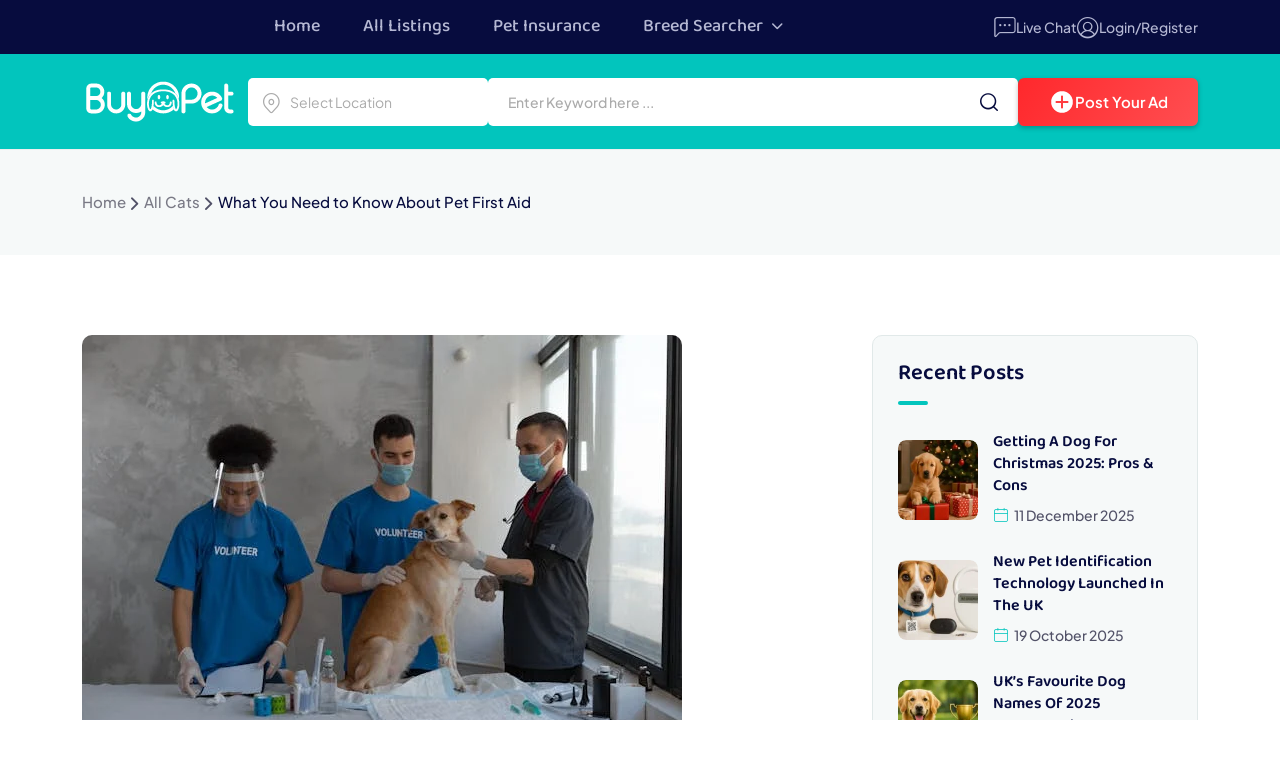

--- FILE ---
content_type: text/html; charset=UTF-8
request_url: https://buyapet.co.uk/what-you-need-to-know-about-pet-first-aid/
body_size: 168029
content:
<!DOCTYPE html>
<?xml encoding="utf-8" ?><html lang="en-GB">
<head><meta charset="UTF-8"><script>if(navigator.userAgent.match(/MSIE|Internet Explorer/i)||navigator.userAgent.match(/Trident\/7\..*?rv:11/i)){var href=document.location.href;if(!href.match(/[?&]nowprocket/)){if(href.indexOf("?")==-1){if(href.indexOf("#")==-1){document.location.href=href+"?nowprocket=1"}else{document.location.href=href.replace("#","?nowprocket=1#")}}else{if(href.indexOf("#")==-1){document.location.href=href+"&nowprocket=1"}else{document.location.href=href.replace("#","&nowprocket=1#")}}}}</script><script>(()=>{class RocketLazyLoadScripts{constructor(){this.v="2.0.4",this.userEvents=["keydown","keyup","mousedown","mouseup","mousemove","mouseover","mouseout","touchmove","touchstart","touchend","touchcancel","wheel","click","dblclick","input"],this.attributeEvents=["onblur","onclick","oncontextmenu","ondblclick","onfocus","onmousedown","onmouseenter","onmouseleave","onmousemove","onmouseout","onmouseover","onmouseup","onmousewheel","onscroll","onsubmit"]}async t(){this.i(),this.o(),/iP(ad|hone)/.test(navigator.userAgent)&&this.h(),this.u(),this.l(this),this.m(),this.k(this),this.p(this),this._(),await Promise.all([this.R(),this.L()]),this.lastBreath=Date.now(),this.S(this),this.P(),this.D(),this.O(),this.M(),await this.C(this.delayedScripts.normal),await this.C(this.delayedScripts.defer),await this.C(this.delayedScripts.async),await this.T(),await this.F(),await this.j(),await this.A(),window.dispatchEvent(new Event("rocket-allScriptsLoaded")),this.everythingLoaded=!0,this.lastTouchEnd&&await new Promise(t=>setTimeout(t,500-Date.now()+this.lastTouchEnd)),this.I(),this.H(),this.U(),this.W()}i(){this.CSPIssue=sessionStorage.getItem("rocketCSPIssue"),document.addEventListener("securitypolicyviolation",t=>{this.CSPIssue||"script-src-elem"!==t.violatedDirective||"data"!==t.blockedURI||(this.CSPIssue=!0,sessionStorage.setItem("rocketCSPIssue",!0))},{isRocket:!0})}o(){window.addEventListener("pageshow",t=>{this.persisted=t.persisted,this.realWindowLoadedFired=!0},{isRocket:!0}),window.addEventListener("pagehide",()=>{this.onFirstUserAction=null},{isRocket:!0})}h(){let t;function e(e){t=e}window.addEventListener("touchstart",e,{isRocket:!0}),window.addEventListener("touchend",function i(o){o.changedTouches[0]&&t.changedTouches[0]&&Math.abs(o.changedTouches[0].pageX-t.changedTouches[0].pageX)<10&&Math.abs(o.changedTouches[0].pageY-t.changedTouches[0].pageY)<10&&o.timeStamp-t.timeStamp<200&&(window.removeEventListener("touchstart",e,{isRocket:!0}),window.removeEventListener("touchend",i,{isRocket:!0}),"INPUT"===o.target.tagName&&"text"===o.target.type||(o.target.dispatchEvent(new TouchEvent("touchend",{target:o.target,bubbles:!0})),o.target.dispatchEvent(new MouseEvent("mouseover",{target:o.target,bubbles:!0})),o.target.dispatchEvent(new PointerEvent("click",{target:o.target,bubbles:!0,cancelable:!0,detail:1,clientX:o.changedTouches[0].clientX,clientY:o.changedTouches[0].clientY})),event.preventDefault()))},{isRocket:!0})}q(t){this.userActionTriggered||("mousemove"!==t.type||this.firstMousemoveIgnored?"keyup"===t.type||"mouseover"===t.type||"mouseout"===t.type||(this.userActionTriggered=!0,this.onFirstUserAction&&this.onFirstUserAction()):this.firstMousemoveIgnored=!0),"click"===t.type&&t.preventDefault(),t.stopPropagation(),t.stopImmediatePropagation(),"touchstart"===this.lastEvent&&"touchend"===t.type&&(this.lastTouchEnd=Date.now()),"click"===t.type&&(this.lastTouchEnd=0),this.lastEvent=t.type,t.composedPath&&t.composedPath()[0].getRootNode()instanceof ShadowRoot&&(t.rocketTarget=t.composedPath()[0]),this.savedUserEvents.push(t)}u(){this.savedUserEvents=[],this.userEventHandler=this.q.bind(this),this.userEvents.forEach(t=>window.addEventListener(t,this.userEventHandler,{passive:!1,isRocket:!0})),document.addEventListener("visibilitychange",this.userEventHandler,{isRocket:!0})}U(){this.userEvents.forEach(t=>window.removeEventListener(t,this.userEventHandler,{passive:!1,isRocket:!0})),document.removeEventListener("visibilitychange",this.userEventHandler,{isRocket:!0}),this.savedUserEvents.forEach(t=>{(t.rocketTarget||t.target).dispatchEvent(new window[t.constructor.name](t.type,t))})}m(){const t="return false",e=Array.from(this.attributeEvents,t=>"data-rocket-"+t),i="["+this.attributeEvents.join("],[")+"]",o="[data-rocket-"+this.attributeEvents.join("],[data-rocket-")+"]",s=(e,i,o)=>{o&&o!==t&&(e.setAttribute("data-rocket-"+i,o),e["rocket"+i]=new Function("event",o),e.setAttribute(i,t))};new MutationObserver(t=>{for(const n of t)"attributes"===n.type&&(n.attributeName.startsWith("data-rocket-")||this.everythingLoaded?n.attributeName.startsWith("data-rocket-")&&this.everythingLoaded&&this.N(n.target,n.attributeName.substring(12)):s(n.target,n.attributeName,n.target.getAttribute(n.attributeName))),"childList"===n.type&&n.addedNodes.forEach(t=>{if(t.nodeType===Node.ELEMENT_NODE)if(this.everythingLoaded)for(const i of[t,...t.querySelectorAll(o)])for(const t of i.getAttributeNames())e.includes(t)&&this.N(i,t.substring(12));else for(const e of[t,...t.querySelectorAll(i)])for(const t of e.getAttributeNames())this.attributeEvents.includes(t)&&s(e,t,e.getAttribute(t))})}).observe(document,{subtree:!0,childList:!0,attributeFilter:[...this.attributeEvents,...e]})}I(){this.attributeEvents.forEach(t=>{document.querySelectorAll("[data-rocket-"+t+"]").forEach(e=>{this.N(e,t)})})}N(t,e){const i=t.getAttribute("data-rocket-"+e);i&&(t.setAttribute(e,i),t.removeAttribute("data-rocket-"+e))}k(t){Object.defineProperty(HTMLElement.prototype,"onclick",{get(){return this.rocketonclick||null},set(e){this.rocketonclick=e,this.setAttribute(t.everythingLoaded?"onclick":"data-rocket-onclick","this.rocketonclick(event)")}})}S(t){function e(e,i){let o=e[i];e[i]=null,Object.defineProperty(e,i,{get:()=>o,set(s){t.everythingLoaded?o=s:e["rocket"+i]=o=s}})}e(document,"onreadystatechange"),e(window,"onload"),e(window,"onpageshow");try{Object.defineProperty(document,"readyState",{get:()=>t.rocketReadyState,set(e){t.rocketReadyState=e},configurable:!0}),document.readyState="loading"}catch(t){console.log("WPRocket DJE readyState conflict, bypassing")}}l(t){this.originalAddEventListener=EventTarget.prototype.addEventListener,this.originalRemoveEventListener=EventTarget.prototype.removeEventListener,this.savedEventListeners=[],EventTarget.prototype.addEventListener=function(e,i,o){o&&o.isRocket||!t.B(e,this)&&!t.userEvents.includes(e)||t.B(e,this)&&!t.userActionTriggered||e.startsWith("rocket-")||t.everythingLoaded?t.originalAddEventListener.call(this,e,i,o):(t.savedEventListeners.push({target:this,remove:!1,type:e,func:i,options:o}),"mouseenter"!==e&&"mouseleave"!==e||t.originalAddEventListener.call(this,e,t.savedUserEvents.push,o))},EventTarget.prototype.removeEventListener=function(e,i,o){o&&o.isRocket||!t.B(e,this)&&!t.userEvents.includes(e)||t.B(e,this)&&!t.userActionTriggered||e.startsWith("rocket-")||t.everythingLoaded?t.originalRemoveEventListener.call(this,e,i,o):t.savedEventListeners.push({target:this,remove:!0,type:e,func:i,options:o})}}J(t,e){this.savedEventListeners=this.savedEventListeners.filter(i=>{let o=i.type,s=i.target||window;return e!==o||t!==s||(this.B(o,s)&&(i.type="rocket-"+o),this.$(i),!1)})}H(){EventTarget.prototype.addEventListener=this.originalAddEventListener,EventTarget.prototype.removeEventListener=this.originalRemoveEventListener,this.savedEventListeners.forEach(t=>this.$(t))}$(t){t.remove?this.originalRemoveEventListener.call(t.target,t.type,t.func,t.options):this.originalAddEventListener.call(t.target,t.type,t.func,t.options)}p(t){let e;function i(e){return t.everythingLoaded?e:e.split(" ").map(t=>"load"===t||t.startsWith("load.")?"rocket-jquery-load":t).join(" ")}function o(o){function s(e){const s=o.fn[e];o.fn[e]=o.fn.init.prototype[e]=function(){return this[0]===window&&t.userActionTriggered&&("string"==typeof arguments[0]||arguments[0]instanceof String?arguments[0]=i(arguments[0]):"object"==typeof arguments[0]&&Object.keys(arguments[0]).forEach(t=>{const e=arguments[0][t];delete arguments[0][t],arguments[0][i(t)]=e})),s.apply(this,arguments),this}}if(o&&o.fn&&!t.allJQueries.includes(o)){const e={DOMContentLoaded:[],"rocket-DOMContentLoaded":[]};for(const t in e)document.addEventListener(t,()=>{e[t].forEach(t=>t())},{isRocket:!0});o.fn.ready=o.fn.init.prototype.ready=function(i){function s(){parseInt(o.fn.jquery)>2?setTimeout(()=>i.bind(document)(o)):i.bind(document)(o)}return"function"==typeof i&&(t.realDomReadyFired?!t.userActionTriggered||t.fauxDomReadyFired?s():e["rocket-DOMContentLoaded"].push(s):e.DOMContentLoaded.push(s)),o([])},s("on"),s("one"),s("off"),t.allJQueries.push(o)}e=o}t.allJQueries=[],o(window.jQuery),Object.defineProperty(window,"jQuery",{get:()=>e,set(t){o(t)}})}P(){const t=new Map;document.write=document.writeln=function(e){const i=document.currentScript,o=document.createRange(),s=i.parentElement;let n=t.get(i);void 0===n&&(n=i.nextSibling,t.set(i,n));const c=document.createDocumentFragment();o.setStart(c,0),c.appendChild(o.createContextualFragment(e)),s.insertBefore(c,n)}}async R(){return new Promise(t=>{this.userActionTriggered?t():this.onFirstUserAction=t})}async L(){return new Promise(t=>{document.addEventListener("DOMContentLoaded",()=>{this.realDomReadyFired=!0,t()},{isRocket:!0})})}async j(){return this.realWindowLoadedFired?Promise.resolve():new Promise(t=>{window.addEventListener("load",t,{isRocket:!0})})}M(){this.pendingScripts=[];this.scriptsMutationObserver=new MutationObserver(t=>{for(const e of t)e.addedNodes.forEach(t=>{"SCRIPT"!==t.tagName||t.noModule||t.isWPRocket||this.pendingScripts.push({script:t,promise:new Promise(e=>{const i=()=>{const i=this.pendingScripts.findIndex(e=>e.script===t);i>=0&&this.pendingScripts.splice(i,1),e()};t.addEventListener("load",i,{isRocket:!0}),t.addEventListener("error",i,{isRocket:!0}),setTimeout(i,1e3)})})})}),this.scriptsMutationObserver.observe(document,{childList:!0,subtree:!0})}async F(){await this.X(),this.pendingScripts.length?(await this.pendingScripts[0].promise,await this.F()):this.scriptsMutationObserver.disconnect()}D(){this.delayedScripts={normal:[],async:[],defer:[]},document.querySelectorAll("script[type$=rocketlazyloadscript]").forEach(t=>{t.hasAttribute("data-rocket-src")?t.hasAttribute("async")&&!1!==t.async?this.delayedScripts.async.push(t):t.hasAttribute("defer")&&!1!==t.defer||"module"===t.getAttribute("data-rocket-type")?this.delayedScripts.defer.push(t):this.delayedScripts.normal.push(t):this.delayedScripts.normal.push(t)})}async _(){await this.L();let t=[];document.querySelectorAll("script[type$=rocketlazyloadscript][data-rocket-src]").forEach(e=>{let i=e.getAttribute("data-rocket-src");if(i&&!i.startsWith("data:")){i.startsWith("//")&&(i=location.protocol+i);try{const o=new URL(i).origin;o!==location.origin&&t.push({src:o,crossOrigin:e.crossOrigin||"module"===e.getAttribute("data-rocket-type")})}catch(t){}}}),t=[...new Map(t.map(t=>[JSON.stringify(t),t])).values()],this.Y(t,"preconnect")}async G(t){if(await this.K(),!0!==t.noModule||!("noModule"in HTMLScriptElement.prototype))return new Promise(e=>{let i;function o(){(i||t).setAttribute("data-rocket-status","executed"),e()}try{if(navigator.userAgent.includes("Firefox/")||""===navigator.vendor||this.CSPIssue)i=document.createElement("script"),[...t.attributes].forEach(t=>{let e=t.nodeName;"type"!==e&&("data-rocket-type"===e&&(e="type"),"data-rocket-src"===e&&(e="src"),i.setAttribute(e,t.nodeValue))}),t.text&&(i.text=t.text),t.nonce&&(i.nonce=t.nonce),i.hasAttribute("src")?(i.addEventListener("load",o,{isRocket:!0}),i.addEventListener("error",()=>{i.setAttribute("data-rocket-status","failed-network"),e()},{isRocket:!0}),setTimeout(()=>{i.isConnected||e()},1)):(i.text=t.text,o()),i.isWPRocket=!0,t.parentNode.replaceChild(i,t);else{const i=t.getAttribute("data-rocket-type"),s=t.getAttribute("data-rocket-src");i?(t.type=i,t.removeAttribute("data-rocket-type")):t.removeAttribute("type"),t.addEventListener("load",o,{isRocket:!0}),t.addEventListener("error",i=>{this.CSPIssue&&i.target.src.startsWith("data:")?(console.log("WPRocket: CSP fallback activated"),t.removeAttribute("src"),this.G(t).then(e)):(t.setAttribute("data-rocket-status","failed-network"),e())},{isRocket:!0}),s?(t.fetchPriority="high",t.removeAttribute("data-rocket-src"),t.src=s):t.src="data:text/javascript;base64,"+window.btoa(unescape(encodeURIComponent(t.text)))}}catch(i){t.setAttribute("data-rocket-status","failed-transform"),e()}});t.setAttribute("data-rocket-status","skipped")}async C(t){const e=t.shift();return e?(e.isConnected&&await this.G(e),this.C(t)):Promise.resolve()}O(){this.Y([...this.delayedScripts.normal,...this.delayedScripts.defer,...this.delayedScripts.async],"preload")}Y(t,e){this.trash=this.trash||[];let i=!0;var o=document.createDocumentFragment();t.forEach(t=>{const s=t.getAttribute&&t.getAttribute("data-rocket-src")||t.src;if(s&&!s.startsWith("data:")){const n=document.createElement("link");n.href=s,n.rel=e,"preconnect"!==e&&(n.as="script",n.fetchPriority=i?"high":"low"),t.getAttribute&&"module"===t.getAttribute("data-rocket-type")&&(n.crossOrigin=!0),t.crossOrigin&&(n.crossOrigin=t.crossOrigin),t.integrity&&(n.integrity=t.integrity),t.nonce&&(n.nonce=t.nonce),o.appendChild(n),this.trash.push(n),i=!1}}),document.head.appendChild(o)}W(){this.trash.forEach(t=>t.remove())}async T(){try{document.readyState="interactive"}catch(t){}this.fauxDomReadyFired=!0;try{await this.K(),this.J(document,"readystatechange"),document.dispatchEvent(new Event("rocket-readystatechange")),await this.K(),document.rocketonreadystatechange&&document.rocketonreadystatechange(),await this.K(),this.J(document,"DOMContentLoaded"),document.dispatchEvent(new Event("rocket-DOMContentLoaded")),await this.K(),this.J(window,"DOMContentLoaded"),window.dispatchEvent(new Event("rocket-DOMContentLoaded"))}catch(t){console.error(t)}}async A(){try{document.readyState="complete"}catch(t){}try{await this.K(),this.J(document,"readystatechange"),document.dispatchEvent(new Event("rocket-readystatechange")),await this.K(),document.rocketonreadystatechange&&document.rocketonreadystatechange(),await this.K(),this.J(window,"load"),window.dispatchEvent(new Event("rocket-load")),await this.K(),window.rocketonload&&window.rocketonload(),await this.K(),this.allJQueries.forEach(t=>t(window).trigger("rocket-jquery-load")),await this.K(),this.J(window,"pageshow");const t=new Event("rocket-pageshow");t.persisted=this.persisted,window.dispatchEvent(t),await this.K(),window.rocketonpageshow&&window.rocketonpageshow({persisted:this.persisted})}catch(t){console.error(t)}}async K(){Date.now()-this.lastBreath>45&&(await this.X(),this.lastBreath=Date.now())}async X(){return document.hidden?new Promise(t=>setTimeout(t)):new Promise(t=>requestAnimationFrame(t))}B(t,e){return e===document&&"readystatechange"===t||(e===document&&"DOMContentLoaded"===t||(e===window&&"DOMContentLoaded"===t||(e===window&&"load"===t||e===window&&"pageshow"===t)))}static run(){(new RocketLazyLoadScripts).t()}}RocketLazyLoadScripts.run()})();</script>
	
	<meta name="viewport" content="width=device-width, initial-scale=1.0">
    <script type="rocketlazyloadscript" async data-rocket-src="https://pagead2.googlesyndication.com/pagead/js/adsbygoogle.js?client=ca-pub-3061884218073581" crossorigin="anonymous"></script><meta name="robots" content="index, follow, max-image-preview:large, max-snippet:-1, max-video-preview:-1">
<!-- Google tag (gtag.js) consent mode dataLayer added by Site Kit -->
<script type="rocketlazyloadscript" data-rocket-type="text/javascript" id="google_gtagjs-js-consent-mode-data-layer">
/* <![CDATA[ */
window.dataLayer = window.dataLayer || [];function gtag(){dataLayer.push(arguments);}
gtag('consent', 'default', {"ad_personalization":"denied","ad_storage":"denied","ad_user_data":"denied","analytics_storage":"denied","functionality_storage":"denied","security_storage":"denied","personalization_storage":"denied","region":["AT","BE","BG","CH","CY","CZ","DE","DK","EE","ES","FI","FR","GB","GR","HR","HU","IE","IS","IT","LI","LT","LU","LV","MT","NL","NO","PL","PT","RO","SE","SI","SK"],"wait_for_update":500});
window._googlesitekitConsentCategoryMap = {"statistics":["analytics_storage"],"marketing":["ad_storage","ad_user_data","ad_personalization"],"functional":["functionality_storage","security_storage"],"preferences":["personalization_storage"]};
window._googlesitekitConsents = {"ad_personalization":"denied","ad_storage":"denied","ad_user_data":"denied","analytics_storage":"denied","functionality_storage":"denied","security_storage":"denied","personalization_storage":"denied","region":["AT","BE","BG","CH","CY","CZ","DE","DK","EE","ES","FI","FR","GB","GR","HR","HU","IE","IS","IT","LI","LT","LU","LV","MT","NL","NO","PL","PT","RO","SE","SI","SK"],"wait_for_update":500};
/* ]]> */
</script>
<!-- End Google tag (gtag.js) consent mode dataLayer added by Site Kit -->

	<!-- This site is optimized with the Yoast SEO plugin v26.8 - https://yoast.com/product/yoast-seo-wordpress/ -->
	<title>Pet First Aid: What Every Owner Should Know</title>
<style id="wpr-usedcss">img:is([sizes=auto i],[sizes^="auto," i]){contain-intrinsic-size:3000px 1500px}@font-face{font-display:swap;font-family:dashicons;src:url("https://buyapet.co.uk/wp-includes/fonts/dashicons.eot?99ac726223c749443b642ce33df8b800");src:url("https://buyapet.co.uk/wp-includes/fonts/dashicons.eot?99ac726223c749443b642ce33df8b800#iefix") format("embedded-opentype"),url("[data-uri]") format("woff"),url("https://buyapet.co.uk/wp-includes/fonts/dashicons.ttf?99ac726223c749443b642ce33df8b800") format("truetype");font-weight:400;font-style:normal}.dashicons{font-family:dashicons;display:inline-block;line-height:1;font-weight:400;font-style:normal;speak:never;text-decoration:inherit;text-transform:none;text-rendering:auto;-webkit-font-smoothing:antialiased;-moz-osx-font-smoothing:grayscale;width:20px;height:20px;font-size:20px;vertical-align:top;text-align:center;transition:color .1s ease-in}.dashicons-chart-bar:before{content:"\f185"}.post-views.entry-meta>span{margin-right:0!important;line-height:1}.post-views.entry-meta>span.post-views-icon.dashicons{display:inline-block;font-size:16px;line-height:1;text-decoration:inherit;vertical-align:middle}.select2-container .select2-selection--single{box-sizing:border-box;cursor:pointer;display:block;height:28px;-webkit-user-select:none;-moz-user-select:none;user-select:none}.select2-container .select2-selection--single .select2-selection__rendered{display:block;overflow:hidden;padding-left:8px;padding-right:20px;text-overflow:ellipsis;white-space:nowrap}.select2-container .select2-selection--single .select2-selection__clear{background-color:#0000;border:none;font-size:1em}.select2-container[dir=rtl] .select2-selection--single .select2-selection__rendered{padding-left:20px;padding-right:8px}.select2-container .select2-selection--multiple{box-sizing:border-box;cursor:pointer;display:block;min-height:32px;-webkit-user-select:none;-moz-user-select:none;user-select:none}.select2-container .select2-selection--multiple .select2-selection__rendered{display:inline;list-style:none;padding:0}.select2-container .select2-selection--multiple .select2-selection__clear{background-color:#0000;border:none;font-size:1em}.select2-container .select2-search--inline .select2-search__field{border:none;box-sizing:border-box;font-family:sans-serif;font-size:100%;height:18px;margin-left:5px;margin-top:5px;max-width:100%;overflow:hidden;padding:0;resize:none;vertical-align:bottom;word-break:keep-all}.select2-dropdown{background-color:#fff;border:1px solid #aaa;border-radius:4px;box-sizing:border-box;display:block;left:-100000px;position:absolute;width:100%;z-index:1051}.select2-results__option{padding:6px;-webkit-user-select:none;-moz-user-select:none;user-select:none}.select2-results__option--selectable{cursor:pointer}.select2-search--dropdown .select2-search__field{box-sizing:border-box;padding:4px;width:100%}.select2-close-mask{background-color:#fff;border:0;display:block;height:auto;left:0;margin:0;min-height:100%;min-width:100%;opacity:0;padding:0;position:fixed;top:0;width:auto;z-index:99}.select2-hidden-accessible{clip:rect(0 0 0 0)!important;border:0!important;clip-path:inset(50%)!important;height:1px!important;overflow:hidden!important;padding:0!important;position:absolute!important;white-space:nowrap!important;width:1px!important}.select2-container--default .select2-selection--single .select2-selection__clear{cursor:pointer;float:right;font-weight:700;height:26px;margin-right:20px;padding-right:0}.select2-container--default .select2-selection--single .select2-selection__arrow{height:26px;position:absolute;right:1px;top:1px;width:20px}.select2-container--default .select2-selection--single .select2-selection__arrow b{border-top:4px solid #0000;border-color:#888 #0000 #0000;border-style:solid;border-width:5px 4px 0;height:0;left:50%;margin-left:-4px;margin-top:-2px;position:absolute;top:50%;width:0}.select2-container--default.select2-container--open .select2-selection--single .select2-selection__arrow b{border-color:#0000 #0000 #888;border-width:0 4px 5px}.select2-container--default .select2-selection--multiple{background-color:#fff;border:1px solid #aaa;border-radius:4px;cursor:text;padding-bottom:5px;padding-right:5px;position:relative}.select2-container--default .select2-selection--multiple.select2-selection--clearable{padding-right:25px}.select2-container--default .select2-selection--multiple .select2-selection__clear{cursor:pointer;font-weight:700;height:20px;margin-right:10px;margin-top:5px;padding:1px;position:absolute;right:0}.select2-container--default .select2-selection--multiple .select2-selection__choice{background-color:#e4e4e4;border:1px solid #aaa;border-radius:4px;box-sizing:border-box;display:inline-block;margin-left:5px;margin-top:5px;max-width:100%;overflow:hidden;padding:0 0 0 20px;position:relative;text-overflow:ellipsis;vertical-align:bottom;white-space:nowrap}.select2-container--default .select2-selection--multiple .select2-selection__choice__display{cursor:default;padding-left:2px;padding-right:5px}.select2-container--default .select2-selection--multiple .select2-selection__choice__remove{background-color:#0000;border:none;border-bottom-left-radius:4px;border-right:1px solid #aaa;border-top-left-radius:4px;color:#999;cursor:pointer;font-size:1em;font-weight:700;left:0;padding:0 4px;position:absolute;top:0}.select2-container--default .select2-selection--multiple .select2-selection__choice__remove:focus,.select2-container--default .select2-selection--multiple .select2-selection__choice__remove:hover{background-color:#f1f1f1;color:#333;outline:0}.select2-container--default[dir=rtl] .select2-selection--multiple .select2-selection__choice__display{padding-left:5px;padding-right:2px}.select2-container--default[dir=rtl] .select2-selection--multiple .select2-selection__choice__remove{border-left:1px solid #aaa;border-radius:0 4px 4px 0;border-right:none}.select2-container--default[dir=rtl] .select2-selection--multiple .select2-selection__clear{float:left;margin-left:10px;margin-right:auto}.select2-container--default .select2-search--inline .select2-search__field{-webkit-appearance:textfield;background:0 0;border:none;box-shadow:none;outline:0}.select2-container--default .select2-results__option--group{padding:0}.select2-container--default .select2-results__option--disabled{color:#999}.select2-container--default .select2-results__option--selected{background-color:#ddd}.select2-container--default .select2-results__option--highlighted.select2-results__option--selectable{background-color:#5897fb;color:#fff}.select2-container--classic .select2-selection--single{background-color:#f7f7f7;background-image:linear-gradient(#fff 50%,#eee);background-repeat:repeat-x;border:1px solid #aaa;border-radius:4px;outline:0}.select2-container--classic .select2-selection--single .select2-selection__clear{cursor:pointer;float:right;font-weight:700;height:26px;margin-right:20px}.select2-container--classic .select2-selection--single .select2-selection__arrow{background-color:#ddd;background-image:linear-gradient(#eee 50%,#ccc);background-repeat:repeat-x;border:none;border-bottom-right-radius:4px;border-left:1px solid #aaa;border-top-right-radius:4px;height:26px;position:absolute;right:1px;top:1px;width:20px}.select2-container--classic .select2-selection--single .select2-selection__arrow b{border-top:4px solid #0000;border-color:#888 #0000 #0000;border-style:solid;border-width:5px 4px 0;height:0;left:50%;margin-left:-4px;margin-top:-2px;position:absolute;top:50%;width:0}.select2-container--classic[dir=rtl] .select2-selection--single .select2-selection__arrow{border:none;border-radius:4px 0 0 4px;border-right:1px solid #aaa;left:1px;right:auto}.select2-container--classic.select2-container--open .select2-selection--single .select2-selection__arrow b{border-color:#0000 #0000 #888;border-width:0 4px 5px}.select2-container--classic.select2-container--open.select2-container--above .select2-selection--single{background-image:linear-gradient(#fff,#eee 50%);background-repeat:repeat-x;border-top:none;border-top-left-radius:0;border-top-right-radius:0}.select2-container--classic.select2-container--open.select2-container--below .select2-selection--single{background-image:linear-gradient(#eee 50%,#fff);background-repeat:repeat-x;border-bottom:none;border-bottom-left-radius:0;border-bottom-right-radius:0}.select2-container--classic .select2-selection--multiple{background-color:#fff;border:1px solid #aaa;border-radius:4px;cursor:text;outline:0;padding-bottom:5px;padding-right:5px}.select2-container--classic .select2-selection--multiple .select2-selection__choice{background-color:#e4e4e4;border:1px solid #aaa;border-radius:4px;display:inline-block;margin-left:5px;margin-top:5px;padding:0}.select2-container--classic .select2-selection--multiple .select2-selection__choice__display{cursor:default;padding-left:2px;padding-right:5px}.select2-container--classic .select2-selection--multiple .select2-selection__choice__remove{background-color:#0000;border:none;border-bottom-left-radius:4px;border-top-left-radius:4px;color:#888;cursor:pointer;font-size:1em;font-weight:700;padding:0 4px}.select2-container--classic .select2-selection--multiple .select2-selection__choice__remove:hover{color:#555;outline:0}.select2-container--classic[dir=rtl] .select2-selection--multiple .select2-selection__choice__display{padding-left:5px;padding-right:2px}.select2-container--classic[dir=rtl] .select2-selection--multiple .select2-selection__choice__remove{border-radius:0 4px 4px 0}.select2-container--classic .select2-search--inline .select2-search__field{box-shadow:none;outline:0}.select2-container--classic .select2-dropdown{background-color:#fff;border:1px solid #0000}.select2-container--classic .select2-results__option--group{padding:0}.select2-container--classic .select2-results__option--disabled{color:gray}.select2-container--classic .select2-results__option--highlighted.select2-results__option--selectable{background-color:#3875d7;color:#fff}.daterangepicker{background-color:#fff;border:1px solid #ddd;border-radius:4px;color:inherit;display:none;font-family:arial;font-size:15px;left:20px;line-height:1em;margin-top:7px;max-width:none;padding:0;position:absolute;top:100px;width:278px;z-index:3001}.daterangepicker:after,.daterangepicker:before{border-bottom-color:#0003;content:"";display:inline-block;position:absolute}.daterangepicker:before{border-bottom:7px solid #ccc;border-left:7px solid #0000;border-right:7px solid #0000;top:-7px}.daterangepicker:after{border-bottom:6px solid #fff;border-left:6px solid #0000;border-right:6px solid #0000;top:-6px}.daterangepicker.drop-up{margin-top:-7px}.daterangepicker.drop-up:before{border-bottom:initial;border-top:7px solid #ccc;bottom:-7px;top:auto}.daterangepicker.drop-up:after{border-bottom:initial;border-top:6px solid #fff;bottom:-6px;top:auto}.daterangepicker.single .daterangepicker .ranges,.daterangepicker.single .drp-calendar{float:none}.daterangepicker.single .drp-selected{display:none}.daterangepicker.show-calendar .drp-buttons,.daterangepicker.show-calendar .drp-calendar{display:block}.daterangepicker.auto-apply .drp-buttons{display:none}.daterangepicker .drp-calendar{display:none;max-width:270px}.daterangepicker .drp-calendar.left{padding:8px 0 8px 8px}.daterangepicker .drp-calendar.right{padding:8px}.daterangepicker .drp-calendar.single .calendar-table{border:none}.daterangepicker .calendar-table .next span,.daterangepicker .calendar-table .prev span{border:2px solid #000;border-radius:0;border-width:0 2px 2px 0;color:#fff;display:inline-block;padding:3px}.daterangepicker .calendar-table .next span{transform:rotate(-45deg)}.daterangepicker .calendar-table .prev span{transform:rotate(135deg)}.daterangepicker .calendar-table td,.daterangepicker .calendar-table th{border:1px solid #0000;border-radius:4px;cursor:pointer;font-size:12px;height:24px;line-height:24px;min-width:32px;text-align:center;vertical-align:middle;white-space:nowrap;width:32px}.daterangepicker .calendar-table{background-color:#fff;border:1px solid #fff;border-radius:4px}.daterangepicker .calendar-table table{border-collapse:collapse;border-spacing:0;margin:0;width:100%}.daterangepicker td.available:hover,.daterangepicker th.available:hover{background-color:#eee;border-color:#0000;color:inherit}.daterangepicker td.week,.daterangepicker th.week{color:#ccc;font-size:80%}.daterangepicker td.off,.daterangepicker td.off.end-date,.daterangepicker td.off.in-range,.daterangepicker td.off.start-date{background-color:#fff;border-color:#0000;color:#999}.daterangepicker td.in-range{background-color:#ebf4f8;border-color:#0000;border-radius:0;color:#000}.daterangepicker td.start-date{border-radius:4px 0 0 4px}.daterangepicker td.end-date{border-radius:0 4px 4px 0}.daterangepicker td.start-date.end-date{border-radius:4px}.daterangepicker td.active,.daterangepicker td.active:hover{background-color:#357ebd;border-color:#0000;color:#fff}.daterangepicker th.month{width:auto}.daterangepicker option.disabled,.daterangepicker td.disabled{color:#999;cursor:not-allowed;text-decoration:line-through}.daterangepicker select.monthselect,.daterangepicker select.yearselect{cursor:default;font-size:12px;height:auto;margin:0;padding:1px}.daterangepicker select.monthselect{margin-right:2%;width:56%}.daterangepicker select.yearselect{width:40%}.daterangepicker select.ampmselect,.daterangepicker select.hourselect,.daterangepicker select.minuteselect,.daterangepicker select.secondselect{background:#eee;border:1px solid #eee;font-size:12px;margin:0 auto;outline:0;padding:2px;width:50px}.daterangepicker .calendar-time{line-height:30px;margin:4px auto 0;position:relative;text-align:center}.daterangepicker .calendar-time select.disabled{color:#ccc;cursor:not-allowed}.daterangepicker .drp-buttons{border-top:1px solid #ddd;clear:both;display:none;line-height:12px;padding:8px;text-align:right;vertical-align:middle}.daterangepicker .drp-selected{display:inline-block;font-size:12px;padding-right:8px}.daterangepicker .drp-buttons .btn{font-size:12px;font-weight:700;margin-left:8px;padding:4px 8px}.daterangepicker.show-ranges.single.rtl .drp-calendar.left{border-right:1px solid #ddd}.daterangepicker.show-ranges.single.ltr .drp-calendar.left{border-left:1px solid #ddd}.daterangepicker.show-ranges.rtl .drp-calendar.right{border-right:1px solid #ddd}.daterangepicker.show-ranges.ltr .drp-calendar.left{border-left:1px solid #ddd}.daterangepicker .ranges{float:none;margin:0;text-align:left}.daterangepicker.show-calendar .ranges{margin-top:8px}.daterangepicker .ranges ul{list-style:none;margin:0 auto;padding:0;width:100%}.daterangepicker .ranges li{cursor:pointer;font-size:12px;padding:8px 12px}.daterangepicker .ranges li:hover{background-color:#eee}.daterangepicker .ranges li.active{background-color:#08c;color:#fff}@media (min-width:564px){.daterangepicker{width:auto}.daterangepicker .ranges ul{width:140px}.daterangepicker.single .ranges ul{width:100%}.daterangepicker.single .drp-calendar.left{clear:none}.daterangepicker.single .drp-calendar,.daterangepicker.single .ranges{float:left}.daterangepicker{direction:ltr;text-align:left}.daterangepicker .drp-calendar.left{clear:left;margin-right:0}.daterangepicker .drp-calendar.left .calendar-table{border-bottom-right-radius:0;border-right:none;border-top-right-radius:0}.daterangepicker .drp-calendar.right{margin-left:0}.daterangepicker .drp-calendar.right .calendar-table{border-bottom-left-radius:0;border-left:none;border-top-left-radius:0}.daterangepicker .drp-calendar.left .calendar-table{padding-right:8px}.daterangepicker .drp-calendar,.daterangepicker .ranges{float:left}}@media (min-width:730px){.daterangepicker .ranges{float:left;width:auto}.daterangepicker.rtl .ranges{float:right}.daterangepicker .drp-calendar.left{clear:none!important}}:root{--rtcl-primary-color:#3232ff;--rtcl-link-color:"";--rtcl-secondary-color:#0202c9;--rtcl-gutter-x:1.5rem;--rtcl-gutter-y:0;--rtcl-sidebar-width:28%;--rtcl-link-hover-color:$link-hover-color;--rtcl-button-bg-color:#81d742;--rtcl-button-color:#fff;--rtcl-button-hover-bg-color:#ffc107;--rtcl-button-hover-color:#fff;--rtcl-badge-featured-bg-color:#ffc107;--rtcl-badge-new-bg-color:#3232ff;--rtcl-badge-featured-color:#fff;--rtcl-badge-new-color:#fff}[class*=\ rtcl-icon-]:before,[class^=rtcl-icon-]:before{speak:none;-webkit-font-smoothing:antialiased;-moz-osx-font-smoothing:grayscale;display:inline-block;font-family:rtcl,serif;font-style:normal;font-variant:normal;font-weight:400;line-height:1em;text-align:center;-webkit-text-decoration:inherit;text-decoration:inherit;text-transform:none}.rtcl-icon-search:before{content:""}.rtcl-icon-cancel:before{content:""}.rtcl-icon-eye:before{content:""}.rtcl-icon-eye-off:before{content:""}.rtcl-icon-phone:before{content:""}.rtcl-icon-angle-right:before{content:""}.rtcl-icon-spinner:before{content:""}.rtcl-icon-trash:before{content:""}.rtcl-icon-whatsapp:before{content:""}.toast-title{font-weight:700}.toast-message{-ms-word-wrap:break-word;word-wrap:break-word}.toast-message a,.toast-message label{color:#fff}.toast-message a:hover{color:#ccc;text-decoration:none}.toast-close-button{color:#fff;float:right;font-size:20px;font-weight:700;opacity:.8;position:relative;right:-.3em;-webkit-text-shadow:0 1px 0 #fff;text-shadow:0 1px #fff;top:-.3em}.toast-close-button:focus,.toast-close-button:hover{color:#000;cursor:pointer;opacity:.4;text-decoration:none}button.toast-close-button{-webkit-appearance:none;background:0 0;border:0;cursor:pointer;padding:0}.toast-top-right{right:12px;top:12px}#toast-container{position:fixed;z-index:999999}#toast-container *{box-sizing:border-box}#toast-container>div{background-position:15px;background-repeat:no-repeat;border-radius:3px;box-shadow:0 0 12px #999;color:#fff;margin:0 0 6px;opacity:.8;overflow:hidden;padding:15px 15px 15px 50px;position:relative;width:300px}#toast-container>div:hover{box-shadow:0 0 12px #000;cursor:pointer;opacity:1}#toast-container>.toast-info{background-image:url([data-uri])!important}#toast-container>.toast-error{background-image:url([data-uri])!important}#toast-container>.toast-success{background-image:url([data-uri])!important}#toast-container>.toast-warning{background-image:url([data-uri])!important}.toast{background-color:#030303}.toast-success{background-color:#51a351}.toast-error{background-color:#bd362f}.toast-info{background-color:#2f96b4}.toast-warning{background-color:#f89406}.toast-progress{background-color:#000;bottom:0;height:4px;left:0;opacity:.4;position:absolute}@media (max-width:240px){#toast-container>div{padding:8px 8px 8px 50px;width:11em}#toast-container .toast-close-button{right:-.2em;top:-.2em}}@media (min-width:241px) and (max-width:480px){#toast-container>div{padding:8px 8px 8px 50px;width:18em}#toast-container .toast-close-button{right:-.2em;top:-.2em}}@media (min-width:481px) and (max-width:768px){#toast-container>div{padding:15px 15px 15px 50px;width:25em}}#toast-container .toast{background-color:#030303;border:none}#toast-container .toast-success{background-color:#51a351}#toast-container .toast-error{background-color:#bd362f}#toast-container .toast-info{background-color:#2f96b4}#toast-container .toast-warning{background-color:#f89406}*{box-sizing:border-box}.rtcl-pass-strength-result{background-color:#f0f0f1;border:1px solid #dcdcde;box-sizing:border-box;color:#1d2327;margin:-1px 1px 5px;opacity:0;padding:3px 5px;text-align:center}.rtcl-pass-strength-result.empty{display:none}.rtcl-pass-strength-result.bad,.rtcl-pass-strength-result.short{background-color:#facfd2;border-color:#f86368;opacity:1}.rtcl-pass-strength-result.good{background-color:#f5e6ab;border-color:#f0c33c;opacity:1}.rtcl-pass-strength-result.strong{background-color:#b8e6bf;border-color:#68de7c;opacity:1}.rtcl-loading{min-height:100px;min-width:100%}.rtcl-loading-overlay:before{background:var(--wpr-bg-eaddd25b-1ffd-4a2d-b791-5cc322428cba) 50%/cover;color:#000000bf;content:"";display:block;font-size:2em;height:1em;left:50%;line-height:1;margin-left:-.5em;margin-top:-.5em;position:absolute;text-align:center;top:50%;width:1em}.rtcl .badge{font-weight:400}.rtcl .form-group.has-danger .form-control{border-color:red!important}.rtcl .form-group.has-danger .with-errors{display:block}.rtcl .form-group .with-errors{color:red;display:none}.rtcl .form-group label{font-weight:400}.rtcl .form-group label .rtcl-required{color:red;display:inline-block;margin-left:5px;vertical-align:middle}.rtcl-geo-address-field{position:relative}.rtcl-geo-address-field .rtcl-geo-address-input{padding-right:30px!important}.rtcl-geo-address-field i.rtcl-icon{cursor:pointer;position:absolute;right:2px;top:50%;transform:translateY(-50%)}.rtcl-spinner{font-size:20px}.rtcl-spinner.block{display:block;padding:20px 0;text-align:center}.rtcl-spinner.block .rtcl-icon-spinner{font-size:30px}.rtcl-select2+.select2-container{min-width:140px}.animate-spin{animation:2s linear infinite spin;display:inline-block}@keyframes spin{0%{transform:rotate(0)}to{transform:rotate(359deg)}}.rtcl-sl-section-columns{display:flex;gap:30px}.rtcl-sl-section-column{flex:1;max-width:100%;position:relative}.rtcl-sl-section-column .rtcl-sl-element-wrap:last-child>*{margin-bottom:0!important}.media{display:inline-flex;gap:10px;width:100%}.media-body{flex:1}.rtcl .d-flex{display:flex!important}.rtcl .alert{border:1px solid #0000;border-radius:.25rem;margin-bottom:1rem;padding:.75rem 1.25rem;position:relative}.rtcl .alert-success{background-color:#d4edda;border-color:#c3e6cb;color:#155724}.rtcl .alert-danger{background-color:#f8d7da;border-color:#f5c6cb;color:#721c24}.text-success{color:#28a745!important}.text-danger{color:#dc3545!important}span[class^=badge]{align-items:center;border-radius:4px;color:#fff;display:inline-flex;font-size:13px;justify-content:center;line-height:1.4;padding:3px 6px}.rtcl-checkout-content{background-color:#fff;box-shadow:0 0 3px #0000001a;padding:25px}@media screen and (max-width:480px){.rtcl-checkout-content{padding:15px}}.rtcl form .rtcl-form-row .select2-selection{background-clip:padding-box;background-color:#fff;border:1px solid #ced4da;border-radius:.25rem;color:#495057;font-size:1rem;font-weight:400;height:calc(1.5em + .75rem + 2px);line-height:1.5;outline:0;padding:.57rem .75rem}.rtcl form .rtcl-form-row .select2-selection .select2-selection__rendered{line-height:1.1;padding:0 20px 0 0}.rtcl form .rtcl-form-row .select2-selection .select2-selection__arrow{right:0;top:5px}#rtcl-billing-fields,#rtcl-payment-methods,#rtcl-payment-overview{margin-bottom:1.5rem}#rtcl-checkout-store-gateway{display:none;margin-bottom:1.5rem}@media (max-width:420px){.rtcl-gallery-upload-actions{display:block}}.rtcl-ui-modal{bottom:0;display:none;left:0;position:fixed;top:0;-webkit-transition:transform .4s,opacity .4s,width .4s;transition:opacity .15s linear;width:100%;z-index:2000}.rtcl-ui-modal .rtcl-modal-wrapper{align-items:center;display:flex;flex-direction:column;height:100%;justify-content:center;margin:.5rem;max-height:calc(100% - 1rem);min-height:calc(100% - 1rem);position:relative;width:auto;z-index:2003}.rtcl-ui-modal .rtcl-modal-wrapper .rtcl-modal-content{background-clip:padding-box;background-color:#fff;border:1px solid #0003;border-radius:.3rem;display:flex;flex-direction:column;max-height:none;outline:0;overflow:hidden;pointer-events:auto;position:relative;width:100%}.rtcl-ui-modal .rtcl-modal-wrapper .rtcl-modal-content .rtcl-modal-header{align-items:flex-start;border-bottom:1px solid #dee2e6;border-top-left-radius:calc(.3rem - 1px);border-top-right-radius:calc(.3rem - 1px);display:flex;justify-content:space-between;padding:1rem}.rtcl-ui-modal .rtcl-modal-wrapper .rtcl-modal-content .rtcl-modal-title *{margin:0}.rtcl-ui-modal .rtcl-modal-wrapper .rtcl-modal-content .rtcl-modal-body{flex:auto;max-height:calc(100vh - 150px);overflow-y:auto;padding:1rem;position:relative}.rtcl-ui-modal .rtcl-modal-wrapper .rtcl-modal-content .rtcl-modal-close{background-color:#0000;border:0;color:#000;font-size:1.5rem;font-weight:700;margin:-1rem -1rem -1rem auto;opacity:.5;padding:1rem;text-shadow:0 1px #fff}.rtcl-ui-modal .rtcl-modal-wrapper .rtcl-modal-content .rtcl-modal-footer{align-items:center;border-bottom-left-radius:calc(.3rem - 1px);border-bottom-right-radius:calc(.3rem - 1px);border-top:1px solid #dee2e6;display:flex;flex-wrap:wrap;justify-content:flex-end;padding:.75rem}.rtcl-ui-modal .rtcl-modal-wrapper.no-heading .rtcl-modal-header{border:0;padding:0}.rtcl-ui-modal .rtcl-modal-wrapper.no-heading .rtcl-modal-title{display:none}.rtcl-ui-modal .rtcl-modal-wrapper.no-heading .rtcl-modal-content{overflow:initial}.rtcl-ui-modal .rtcl-modal-wrapper.no-heading .rtcl-modal-close{align-items:center;background:#000;border-radius:50%;display:flex;height:30px;justify-content:center;padding:0;position:absolute;right:0;top:0;width:30px}.rtcl-ui-modal .rtcl-modal-wrapper.no-heading .rtcl-modal-close i{color:#fff}.rtcl-ui-modal .rtcl-ui-select-list-wrap h4{align-items:center;display:flex;font-size:17px;gap:5px}.rtcl-ui-modal .rtcl-ui-select-list-wrap h4>span{align-items:center;display:flex;gap:5px}.rtcl-ui-modal .rtcl-ui-select-list-wrap h4>span:before{content:"";font-family:rtcl,serif}.rtcl-ui-modal .rtcl-ui-select-list-wrap h4 .icon img{display:inline-block;margin-right:.2rem;max-height:15px;max-width:15px}.rtcl-ui-modal .rtcl-ui-select-list-wrap .rtcl-select-action{position:absolute;right:0;top:0}.rtcl-ui-modal .rtcl-ui-select-list-wrap .rtcl-select-action .go-back{cursor:pointer;font-size:15px;font-weight:700}.rtcl-ui-modal .rtcl-ui-select-list-wrap .rtcl-select-action .go-back:before{content:"";font-family:rtcl,serif;margin-right:5px}.rtcl-ui-modal .rtcl-ui-select-list-wrap .rtcl-ui-select-list ul li{border-top:1px solid #d4ded9}.rtcl-ui-modal .rtcl-ui-select-list-wrap .rtcl-ui-select-list ul li a{align-items:center;color:#444;display:flex;padding:8px 0;position:relative;text-decoration:none}.rtcl-ui-modal .rtcl-ui-select-list-wrap .rtcl-ui-select-list ul li a .icon{margin:0 5px}.rtcl-ui-modal .rtcl-ui-select-list-wrap .rtcl-ui-select-list ul li a .icon img{display:inline-block;margin-right:.2rem;max-height:15px;max-width:15px}.rtcl-ui-modal .rtcl-ui-select-list-wrap .rtcl-ui-select-list ul li.has-sub a:after{-webkit-font-smoothing:antialiased;-moz-osx-font-smoothing:grayscale;content:"";display:inline-block;float:right;font:14px/1 rtcl;font-size:inherit;margin-left:auto;text-rendering:auto}.rtcl-ui-modal .rtcl-ui-select-list-wrap .rtcl-ui-select-list ul li.rtcl-ui-sl-all-of{border-top:none}.rtcl-ui-modal .rtcl-mask-wrapper{background-color:#000;height:100vh;left:0;opacity:0;position:fixed;top:0;transition:opacity .15s linear;width:100vw;z-index:2001}html[dir=rtl] .rtcl-ui-modal .rtcl-modal-close{margin-left:-1rem}body.rtcl-modal-open{min-width:100%;overflow:hidden}body.rtcl-modal-open .rtcl-ui-modal{display:block;overflow:auto}body.rtcl-modal-open .rtcl-ui-modal .rtcl-mask-wrapper{opacity:.5}html[dir=rtl] .rtcl-ui-modal .rtcl-ui-select-list-wrap h4>span:before{content:""}html[dir=rtl] .rtcl-ui-modal .rtcl-ui-select-list-wrap .rtcl-select-action{left:0;right:inherit}html[dir=rtl] .rtcl-ui-modal .rtcl-ui-select-list-wrap .rtcl-ui-select-list ul li.has-sub a:after{content:"";float:left}@media (min-width:992px){.rtcl-ui-modal .rtcl-modal-wrapper{margin:1.75rem auto;max-width:800px}}@media only screen and (min-width:576px){.rtcl-ui-modal .rtcl-modal-wrapper{margin:1.75rem auto;max-height:calc(100% - 3.5rem);max-width:500px;min-height:calc(100% - 3.5rem)}}.ui-autocomplete{background-color:#fff;border:1px solid #ccc;border-radius:5px;box-shadow:0 5px 10px #0003;cursor:default;list-style:none;margin-top:2px;padding:0;position:absolute;z-index:1000}.ui-autocomplete>li{padding:3px 20px}.ui-autocomplete>li.ui-state-focus{background-color:#ddd;cursor:pointer}.ui-helper-hidden-accessible{display:none}.rtcl .help-block.with-errors{font-size:small}.rtcl-cfp-repeater-item{display:flex;flex-direction:column;gap:5px;position:relative}.rtcl-cfp-repeater-field{display:flex;gap:10px}.rtcl-sold-out{background:var(--rtcl-primary-color);color:#fff;font-size:12px;font-weight:600;left:-33px;line-height:1;padding:8px 35px;position:absolute;text-transform:uppercase;top:16px;transform:rotate(-45deg);z-index:2}.is-sold.rtcl-listing-item{overflow:hidden;position:relative}body.modal-open{overflow:hidden}.rtcl-g-recaptcha-wrap{transform:scale(.7);transform-origin:0 0}.rtcl .form-group.has-danger .form-check{color:red}.rtcl .form-group.has-danger .form-check .with-errors{display:block!important}.rtcl .form-group.has-danger .form-check .with-errors:before{content:attr(data-error)}.rtcl p.stars a{display:inline-block;height:1em;position:relative;text-decoration:none;text-indent:-999em;width:1em}.rtcl p.stars a:before{color:#ffb400;content:"";display:block;font-family:rtcl,serif;height:1em;left:0;line-height:1;position:absolute;text-indent:0;top:0;width:1em}.rtcl p.stars a:hover~a:before{content:""}.rtcl p.stars.selected a.active:before,.rtcl p.stars:hover a:before{content:""}.rtcl p.stars.selected a.active~a:before{content:""}.rtcl p.stars.selected a:not(.active):before{content:""}.rtcl .confirm-password-wrap{position:relative}.rtcl .confirm-password-wrap .rtcl-checkmark{display:none;height:20px;position:absolute;right:10px;top:6px;width:20px}.rtcl .confirm-password-wrap .rtcl-checkmark:before{height:50%;top:50%;width:2px}.rtcl .confirm-password-wrap .rtcl-checkmark:after,.rtcl .confirm-password-wrap .rtcl-checkmark:before{background-color:#4da70f;content:"";left:0;position:absolute;transform:translate(10px) rotate(-45deg);transform-origin:0 100%}.rtcl .confirm-password-wrap .rtcl-checkmark:after{bottom:0;height:2px;width:100%}.rtcl .rtcl-forgot-password>span{display:inline-block;margin:0 6px 0 10px}.rtcl a{box-shadow:none!important;text-decoration:none}.rtcl .rtcl-response{margin-top:15px}.rtcl .rtcl-error p:last-child,.rtcl .rtcl-response p:last-child{margin-bottom:0}.rtcl p{margin:0 0 10px}.rtcl .single-listing-custom-fields-action{display:inline-block;font-size:16px;width:100%}.rtcl .rtcl-listings-actions{align-items:center;display:flex;justify-content:space-between;margin:0 0 30px}.rtcl .rtcl-listings-actions .rtcl-result-count{color:#212529;font-size:18px;font-weight:500;margin-right:auto}@media screen and (max-width:991px){.rtcl .rtcl-listings-actions .rtcl-result-count{margin-bottom:10px;width:100%}.rtcl .rtcl-listings-actions{flex-wrap:wrap}}.rtcl .rtcl-listings-actions .rtcl-ordering{display:inline-block;margin-bottom:0;margin-right:7px;vertical-align:middle}.rtcl .rtcl-listings-actions .rtcl-ordering select{background-color:#fff;border:1px solid #d0d0d0;border-radius:5px;box-shadow:none;color:#212529;cursor:pointer;font-size:16px;height:40px;outline:0;padding:0 10px}.rtcl .rtcl-listings-actions .rtcl-ordering select option{background:0 0;cursor:pointer;outline:0}.rtcl .rtcl-listings-actions .rtcl-view-switcher{display:inline-block;vertical-align:middle}.rtcl .rtcl-listings-actions .rtcl-view-switcher>a{align-items:center;border:1px solid #0003;border-radius:2px;color:#797f89;display:inline-flex;font-size:16px;height:40px;justify-content:center;line-height:1;width:40px}.rtcl .rtcl-listings-actions .rtcl-view-switcher>a.active{background-color:var(--rtcl-primary-color);border-color:var(--rtcl-primary-color);color:#fff}.rtcl .rtcl-listings{margin:0 0 20px}.rtcl nav[role=navigation] .pagination{border-top:0;flex-wrap:wrap}.rtcl nav[role=navigation] .pagination:after,.rtcl nav[role=navigation] .pagination:before{content:none}:root{--swiper-theme-color:#007aff}.swiper{list-style:none;margin-left:auto;margin-right:auto;overflow:hidden;padding:0;position:relative;z-index:1}.swiper-wrapper{box-sizing:content-box;display:flex;height:100%;position:relative;transition-property:transform;width:100%;z-index:1}.swiper-wrapper{transform:translate(0)}.swiper-slide{flex-shrink:0;height:100%;position:relative;transition-property:transform;width:100%}.swiper-slide-invisible-blank{visibility:hidden}:root{--swiper-navigation-size:44px}.swiper-button-next,.swiper-button-prev{align-items:center;color:var(--swiper-navigation-color,var(--swiper-theme-color));cursor:pointer;display:flex;height:var(--swiper-navigation-size);justify-content:center;margin-top:calc(0px - var(--swiper-navigation-size)/ 2);position:absolute;top:50%;width:calc(var(--swiper-navigation-size)/44*27);z-index:10}.swiper-button-next.swiper-button-disabled,.swiper-button-prev.swiper-button-disabled{cursor:auto;opacity:.35;pointer-events:none}.swiper-button-next:after,.swiper-button-prev:after{font-family:swiper-icons;font-size:var(--swiper-navigation-size);font-variant:normal;letter-spacing:0;line-height:1;text-transform:none;text-transform:none!important}.swiper-button-prev{left:10px;right:auto}.swiper-button-prev:after{content:"prev"}.swiper-button-next{left:auto;right:10px}.swiper-button-next:after{content:"next"}.swiper-button-lock{display:none}.swiper-pagination{position:absolute;text-align:center;transform:translate(0);transition:opacity .3s;z-index:10}.swiper-pagination-bullet{background:var(--swiper-pagination-bullet-inactive-color,#000);border-radius:50%;display:inline-block;height:var(--swiper-pagination-bullet-height,var(--swiper-pagination-bullet-size,8px));opacity:var(--swiper-pagination-bullet-inactive-opacity,.2);width:var(--swiper-pagination-bullet-width,var(--swiper-pagination-bullet-size,8px))}button.swiper-pagination-bullet{-webkit-appearance:none;-moz-appearance:none;appearance:none;border:none;box-shadow:none;margin:0;padding:0}.swiper-pagination-bullet:only-child{display:none!important}.swiper-scrollbar{background:#0000001a;border-radius:10px;position:relative;-ms-touch-action:none}.swiper-scrollbar-drag{background:#00000080;border-radius:10px;height:100%;left:0;position:relative;top:0;width:100%}.swiper-scrollbar-lock{display:none}.swiper-zoom-container{align-items:center;display:flex;height:100%;justify-content:center;text-align:center;width:100%}.swiper-zoom-container>canvas,.swiper-zoom-container>img,.swiper-zoom-container>svg{max-height:100%;max-width:100%;-o-object-fit:contain;object-fit:contain}.swiper-slide-zoomed{cursor:move}.swiper-lazy-preloader{animation:1s linear infinite swiper-preloader-spin;border:4px solid var(--swiper-preloader-color,var(--swiper-theme-color));border-radius:50%;border-top:4px solid #0000;box-sizing:border-box;height:42px;left:50%;margin-left:-21px;margin-top:-21px;position:absolute;top:50%;transform-origin:50%;width:42px;z-index:10}@keyframes swiper-preloader-spin{to{transform:rotate(1turn)}}.swiper .swiper-notification{left:0;opacity:0;pointer-events:none;position:absolute;top:0;z-index:-1000}.rtcl-slider .rtcl-listing-gallery__trigger{align-items:center;background:#fff;border-radius:100%;box-sizing:content-box;color:#000;display:flex;font-size:14px;height:36px;justify-content:center;position:absolute;right:.5em;top:.5em;width:36px;z-index:9}.rtcl-slider.active-video-slider .rtcl-listing-gallery__trigger{display:none}.rtcl-slider.off:not(.swiper-initialized).off .swiper-wrapper{display:block}.rtcl-slider.off:not(.swiper-initialized).off .swiper-slide+.swiper-slide{margin-top:15px}.rtcl-slider-nav{margin-top:10px;max-height:95px}.rtcl-carousel-slider,.rtcl-slider,.rtcl-slider-nav{list-style:none;margin-left:auto;margin-right:auto;overflow:hidden;padding:0;position:relative;z-index:1}.rtcl-carousel-slider [class^=swiper-button],.rtcl-slider [class^=swiper-button],.rtcl-slider-nav [class^=swiper-button]{visibility:hidden}.rtcl-ui-modal .rtcl-modal-wrapper .rtcl-modal-content .rtcl-modal-close{background-color:#2f3432;border:3px solid #fff;border-radius:1.3rem;box-shadow:0 0 6px #000000bf;color:#fff;cursor:pointer;font-size:14px;height:30px;left:inherit;line-height:1;opacity:1;padding:0;right:0;text-shadow:none;top:0;width:30px}.rtcl-ui-modal .rtcl-modal-wrapper .rtcl-modal-content .rtcl-modal-close i{color:#fff}.rtcl-ui-modal .rtcl-ui-select-list-wrap{position:relative}.rtcl-ui-modal .rtcl-ui-select-list-wrap h4{font-size:20px;font-style:normal;font-weight:700;line-height:1.5;margin-bottom:20px}.rtcl-ui-modal .rtcl-ui-select-list-wrap .rtcl-ui-select-list ul{list-style-type:none;margin:0;padding:0}.rtcl-widget-ajax-filter-class .rtcl-ajax-filter-wrap{padding:0}.rtcl-ajax-filter-item{font-size:16px}.rtcl-ajax-filter-item .rtcl-filter-title-wrap{grid-gap:10px;align-items:center;border-bottom:1px solid #d4ded9;color:#222;cursor:pointer;display:flex;font-weight:600;justify-content:space-between;padding:12px 20px}.rtcl-ajax-filter-item .rtcl-filter-title-wrap .rtcl-icon{-webkit-font-smoothing:antialiased;-moz-osx-font-smoothing:grayscale;align-items:center;background-color:#d8d8f4;border:1px solid var(--rtcl-primary-color);border-radius:50%;color:var(--rtcl-primary-color);display:inline-flex;font-size:14px;height:22px;justify-content:center;text-rendering:auto;transition:transform .3s;width:22px}.rtcl-ajax-filter-item .rtcl-filter-content{margin:0;padding:20px}.rtcl-ajax-filter-item .rtcl-price-range-wrap{grid-gap:15px;display:flex;flex-direction:column}.rtcl-ajax-filter-item .rtcl-price-range-wrap .rtcl-range-slider-input-wrap{grid-gap:20px;display:flex}.rtcl-ajax-filter-item .rtcl-more-less-btn{cursor:pointer;font-size:16px;line-height:1;transition:color .3s,margin .3s}.rtcl-ajax-filter-item .rtcl-more-less-btn .text{grid-gap:5px;align-items:center;display:flex}.rtcl-ajax-filter-item .rtcl-more-less-btn .text .rtcl-icon{display:inline-block;text-align:center}.rtcl-ajax-filter-item .rtcl-ajax-filter-data{grid-gap:14px;display:flex;flex-direction:column}.rtcl-ajax-filter-item .rtcl-ajax-filter-data.sub-list{margin-left:20px}.rtcl-ajax-filter-item .rtcl-ajax-filter-data-item{grid-gap:14px;display:flex;flex-direction:column}.rtcl-ajax-filter-item .rtcl-ajax-filter-data-item.has-sub:not(.is-open)>.sub-list{display:none}.rtcl-ajax-filter-item .rtcl-ajax-filter-text{position:relative}.rtcl-ajax-filter-item .rtcl-ajax-filter-text>i{color:var(--rtcl-primary-color,red);cursor:pointer;display:none;position:absolute;right:2px;top:50%;transform:translateY(-50%)}.rtcl-ajax-filter-item .rtcl-ajax-filter-text .rtcl-ai-quick-search{display:none}.rtcl-ajax-filter-item .rtcl-ajax-filter-text.rtcl-ai-search-field .rtcl-filter-text-field{padding-right:30px}.rtcl-ajax-filter-item .rtcl-ajax-filter-text.rtcl-ai-search-field i.rtcl-icon-trash{display:none}.rtcl-ajax-filter-item .rtcl-ajax-filter-text.rtcl-ai-search-field .rtcl-ai-quick-search{display:inline-block;position:absolute;right:10px;top:50%;transform:translateY(-50%)}.rtcl-ajax-filter-item .rtcl-ajax-filter-text.rtcl-ai-search-field .rtcl-ai-quick-search .rtcl-ai-quick-search-inner{cursor:pointer;display:flex;font-size:22px;position:relative}.rtcl-ajax-filter-item .rtcl-ajax-filter-text.rtcl-ai-search-field .rtcl-ai-quick-search .rtcl-ai-quick-search-inner svg{height:1em;width:1em}.rtcl-ajax-filter-item .rtcl-filter-ratings{font-size:15px}.rtcl-ajax-filter-item .rtcl-filter-ratings-item{cursor:pointer}.rtcl-ajax-filter-item .rtcl-reset{cursor:pointer;display:none}.rtcl-ajax-filter-item.is-active .rtcl-clear-text,.rtcl-ajax-filter-item.is-active .rtcl-reset{display:block}.rtcl-ajax-filter-item .rtcl-show-all{cursor:pointer}.rtcl-ajax-filter-cf-wrap+.rtcl-ajax-filter-item{margin-top:20px}.rtcl-active-filters-wrap{grid-gap:25px;align-items:center;background:#fff;border:1px solid #e7e7e7;display:flex;font-size:15px;justify-content:space-between;margin-bottom:30px;padding:20px}.rtcl-active-filters-wrap .rtcl-active-filters{grid-gap:15px;display:flex;flex:1;flex-wrap:wrap}.rtcl-active-filters-wrap .rtcl-active-filters .rtcl-active-filter{grid-gap:20px 10px;align-items:center;display:flex;flex-wrap:wrap}.rtcl-active-filters-wrap .rtcl-active-filters .rtcl-active-filter .af-name{color:#333;font-weight:500;text-transform:capitalize}.rtcl-active-filters-wrap .rtcl-active-filters .rtcl-active-filter .af-items{display:flex;flex-wrap:wrap;gap:10px}.rtcl-active-filters-wrap .rtcl-active-filters .rtcl-active-filter .af-items .afi{border:1px solid #ced4da;border-radius:4px;cursor:pointer;display:inline-flex;font-size:14px;padding:2px 12px;position:relative;text-transform:capitalize;transition:all .3s ease-in-out;white-space:nowrap}.rtcl-active-filters-wrap .rtcl-active-filters .rtcl-active-filter .af-items .afi:hover{border-color:var(--rtcl-primary-color,#004bff)}.rtcl-active-filters-wrap .rtcl-active-filters .rtcl-active-filter .af-items .afi .rtcl-remove-filter{align-items:center;background-color:var(--rtcl-primary-color,#004bff);border-radius:50%;cursor:pointer;display:flex;justify-content:center;left:-8px;padding:3px;position:absolute;top:-8px}.rtcl-active-filters-wrap .rtcl-active-filters .rtcl-active-filter .af-items .afi .rtcl-remove-filter i.remove-icon{background:0 0;border:none;border-radius:50%;color:#fff;height:10px;position:relative;vertical-align:middle;width:10px}.rtcl-active-filters-wrap .rtcl-active-filters .rtcl-active-filter .af-items .afi .rtcl-remove-filter i.remove-icon:after,.rtcl-active-filters-wrap .rtcl-active-filters .rtcl-active-filter .af-items .afi .rtcl-remove-filter i.remove-icon:before{background-color:currentColor;content:" ";height:10px;left:50%;position:absolute;top:50%;width:2px}.rtcl-active-filters-wrap .rtcl-active-filters .rtcl-active-filter .af-items .afi .rtcl-remove-filter i.remove-icon:before{transform:translate(-50%,-50%) rotate(45deg)}.rtcl-active-filters-wrap .rtcl-active-filters .rtcl-active-filter .af-items .afi .rtcl-remove-filter i.remove-icon:after{transform:translate(-50%,-50%) rotate(-45deg)}.rtcl-active-filters-wrap .rtcl-clear-filters{color:#333;cursor:pointer;display:flex;gap:5px;text-align:center;transition:all .3s ease-in-out}.rtcl-active-filters-wrap .rtcl-clear-filters .icon-wrap{margin-right:6px}.rtcl-active-filters-wrap .rtcl-clear-filters .icon-wrap i{color:red}.rtcl-filter-number-field-wrap{grid-gap:25px;display:flex}.rtcl-ai-search-result-container{background:#fff;box-shadow:0 1px 5px #0000001a;display:none;padding:15px}.rtcl-ai-search-result-container .rtcl-ai-search-result-header h4{align-items:center;color:#222;display:flex;font-size:16px;font-weight:600}@keyframes sweepColor{0%{background-position:200%}to{background-position:-200%}}@keyframes dots{0%{content:""}25%{content:"."}50%{content:".."}75%{content:"..."}to{content:""}}.rtcl-ai-search-result-container.loading .rtcl-ai-search-result-header h4{animation:2s linear infinite sweepColor;background:linear-gradient(90deg,#3232ff,#f85c70 50%,#3232ff) 0 0/200%;-webkit-background-clip:text;color:#0000}.rtcl-ai-search-result-container.loading .rtcl-ai-search-result-header h4 .dots:after{animation:1.2s steps(4) infinite dots;content:""}.rtcl-ajax-pagination-wrap{margin-top:30px;padding:15px 0 10px}.rtcl-ajax-pagination-wrap ul{grid-gap:5px;font-size:0;list-style-type:none;text-align:center}.rtcl-ajax-pagination-wrap ul,.rtcl-ajax-pagination-wrap ul li{align-items:center;display:flex;justify-content:center;margin:0;padding:0}.rtcl-ajax-pagination-wrap ul li span{background-color:#fff;border:1px solid #e7e7e7;border-radius:4px;color:var(--rtcl-primary-color,#5787fa);display:inline-block;font-size:15px;font-weight:600;line-height:1;padding:8px 10px;text-decoration:none;transition:all .5s ease-out}@media screen and (max-width:767px){.rtcl-widget-ajax-filter-wrapper .rtcl-ajax-filter-floating-mobile{align-items:center;background:var(--rtcl-primary-color);border-radius:2px;display:flex;padding:15px 20px}.rtcl-widget-ajax-filter-wrapper .rtcl-ajax-filter-floating-mobile h4{color:#fff;font-size:20px;margin:0}.rtcl-widget-ajax-filter-wrapper .rtcl-ajax-filter-floating-mobile .rtcl-ajax-filter-open-filter{align-items:center;cursor:pointer;display:inline-flex;gap:8px;margin-left:auto;padding:10px 0;position:relative}.rtcl-widget-ajax-filter-wrapper .rtcl-ajax-filter-floating-mobile .rtcl-ajax-filter-open-filter strong{color:#fff;display:none;font-size:16px;font-weight:600}.rtcl-widget-ajax-filter-wrapper.rtcl-loading{min-height:auto}.rtcl-widget-ajax-filter-wrapper.sidebar-filter-open.rtcl-loading .rtcl-loading-overlay{height:100%!important;left:0!important;position:fixed!important;width:260px!important;z-index:100000!important}.rtcl-widget-ajax-filter-wrapper .rtcl-widget-ajax-filter-class{background-color:#fff;border-radius:0;flex:0 0 260px;height:100%;left:-265px;overflow-x:hidden;position:fixed;top:0;transition:all .5s;width:260px;z-index:99999}.rtcl-widget-ajax-filter-wrapper .rtcl-widget-ajax-filter-class>h3{border-radius:0}.sidebar-ajax-filter-opened{background:#00000080;inset:0;position:fixed;z-index:999}}.rtcl-ajax-listings .no-listing-found{box-shadow:0 4px 12px #00000012;margin:0;padding:12px 20px}.rtcl .rtcl-breadcrumb{border-bottom:1px solid #e7e7e7;color:#767676;font-size:16px;line-height:1.4;margin:0 0 20px;padding:0 0 20px}.rtcl .rtcl-breadcrumb a{color:#767676}.rtcl .rtcl-breadcrumb a:hover,.rtcl .rtcl-breadcrumb span:last-child{color:var(--rtcl-primary-color)}.rtcl.single-rtcl_listing .rtcl-breadcrumb{margin-top:20px}@media screen and (min-width:768px){.rtcl-ajax-filter-floating-mobile{display:none}.rtcl-ajax-filter-wrap{box-shadow:0 4px 12px #00000012}.rtcl-widget-filter-wrapper #rtcl-toggle-filter-mobile{display:none}}@media screen and (max-width:767px){.rtcl-widget-filter-wrapper #rtcl-toggle-filter-mobile{background-color:var(--rtcl-primary-color);border-radius:2px;color:#fff;display:block;font-size:18px;font-weight:700;line-height:1.3;padding:10px 20px;text-align:center}.rtcl-widget-filter-wrapper .rtcl-widget-filter-class{display:none}}.rtcl-widget-filter-class ul{list-style:none;margin:0;padding:0}.rtcl-widget-filter-class ul li{margin:5px 0}.rtcl-widget-filter-class{background-color:#fff;border:none;border-radius:2px;box-shadow:0 1px 1px #0000001a;color:#91939d;font-size:16px;line-height:1.4}.rtcl-widget-filter-class a{color:#91939d}.rtcl-widget-filter-class a:hover{color:var(--rtcl-primary-color)}.rtcl-widget-filter-class .widget-title{background-color:var(--rtcl-primary-color);border:none;border-radius:2px 2px 0 0;color:#fff;font-size:20px;margin-bottom:0;padding:12px 20px}.rtcl-ajax-pagination-wrap,nav.rtcl-pagination{margin-top:30px}.rtcl-ajax-pagination-wrap ul,nav.rtcl-pagination ul{display:flex;gap:10px;justify-content:center;list-style:none;margin:0;padding:0}.rtcl-ajax-pagination-wrap ul li,nav.rtcl-pagination ul li{border:none;border-radius:0;margin:0;padding:0}.rtcl-ajax-pagination-wrap ul li>span,nav.rtcl-pagination ul li>span{align-items:center;background-color:#fff;border:1px solid #e7e7e7;border-radius:4px;color:var(--rtcl-primary-color);display:inline-flex;height:45px;justify-content:center;text-align:center;text-decoration:none;transition:all .3s;width:45px}.rtcl-ajax-pagination-wrap ul li>span.current,.rtcl-ajax-pagination-wrap ul li>span:hover,nav.rtcl-pagination ul li>span.current,nav.rtcl-pagination ul li>span:hover{background-color:var(--rtcl-primary-color);border:1px solid #0000;color:#fff}.daterangepicker{z-index:99999}html{height:100%}.rtcl-popup-wrapper{background-color:#00000080;display:none;height:100%;left:0;opacity:0;outline:0;position:fixed;top:0;width:100%;z-index:9999}.rtcl-popup-wrapper.show{display:block}.builder-content.content-invisible{visibility:hidden}@keyframes rotate{to{transform:rotate(1turn)}}.rtcl-slider.off:not(.swiper-initialized).off .swiper-wrapper{display:flex;flex-wrap:wrap;gap:15px}.rtcl-slider.off:not(.swiper-initialized).off .swiper-wrapper .rtcl-slider-item{flex:calc(33.333% - 15px);margin:0}@media screen and (max-width:500px){.rtcl-slider.off:not(.swiper-initialized).off .swiper-wrapper .rtcl-slider-item{flex-basis:100%}}.rtcl-slider.off:not(.swiper-initialized).off .swiper-wrapper>.rtcl-slider-item:not(:only-child):first-child .zoomImg{display:none!important}body.single-rtcl_listing .pswp{z-index:99999}img.emoji{display:inline!important;border:none!important;box-shadow:none!important;height:1em!important;width:1em!important;margin:0 .07em!important;vertical-align:-.1em!important;background:0 0!important;padding:0!important}:root{--wp--preset--aspect-ratio--square:1;--wp--preset--aspect-ratio--4-3:4/3;--wp--preset--aspect-ratio--3-4:3/4;--wp--preset--aspect-ratio--3-2:3/2;--wp--preset--aspect-ratio--2-3:2/3;--wp--preset--aspect-ratio--16-9:16/9;--wp--preset--aspect-ratio--9-16:9/16;--wp--preset--color--black:#000000;--wp--preset--color--cyan-bluish-gray:#abb8c3;--wp--preset--color--white:#ffffff;--wp--preset--color--pale-pink:#F78DA7;--wp--preset--color--vivid-red:#cf2e2e;--wp--preset--color--luminous-vivid-orange:#ff6900;--wp--preset--color--luminous-vivid-amber:#FCB900;--wp--preset--color--light-green-cyan:#7BDCB5;--wp--preset--color--vivid-green-cyan:#00D084;--wp--preset--color--pale-cyan-blue:#8ED1FC;--wp--preset--color--vivid-cyan-blue:#0693E3;--wp--preset--color--vivid-purple:#9B51E0;--wp--preset--color--petslist-primary:#02c5bd;--wp--preset--color--petslist-secondary:#ff3d41;--wp--preset--color--petslist-dark-gray:#070c3e;--wp--preset--color--petslist-light-gray:#F6F9F9;--wp--preset--gradient--vivid-cyan-blue-to-vivid-purple:linear-gradient(135deg,rgba(6, 147, 227, 1) 0%,rgb(155, 81, 224) 100%);--wp--preset--gradient--light-green-cyan-to-vivid-green-cyan:linear-gradient(135deg,rgb(122, 220, 180) 0%,rgb(0, 208, 130) 100%);--wp--preset--gradient--luminous-vivid-amber-to-luminous-vivid-orange:linear-gradient(135deg,rgba(252, 185, 0, 1) 0%,rgba(255, 105, 0, 1) 100%);--wp--preset--gradient--luminous-vivid-orange-to-vivid-red:linear-gradient(135deg,rgba(255, 105, 0, 1) 0%,rgb(207, 46, 46) 100%);--wp--preset--gradient--very-light-gray-to-cyan-bluish-gray:linear-gradient(135deg,rgb(238, 238, 238) 0%,rgb(169, 184, 195) 100%);--wp--preset--gradient--cool-to-warm-spectrum:linear-gradient(135deg,rgb(74, 234, 220) 0%,rgb(151, 120, 209) 20%,rgb(207, 42, 186) 40%,rgb(238, 44, 130) 60%,rgb(251, 105, 98) 80%,rgb(254, 248, 76) 100%);--wp--preset--gradient--blush-light-purple:linear-gradient(135deg,rgb(255, 206, 236) 0%,rgb(152, 150, 240) 100%);--wp--preset--gradient--blush-bordeaux:linear-gradient(135deg,rgb(254, 205, 165) 0%,rgb(254, 45, 45) 50%,rgb(107, 0, 62) 100%);--wp--preset--gradient--luminous-dusk:linear-gradient(135deg,rgb(255, 203, 112) 0%,rgb(199, 81, 192) 50%,rgb(65, 88, 208) 100%);--wp--preset--gradient--pale-ocean:linear-gradient(135deg,rgb(255, 245, 203) 0%,rgb(182, 227, 212) 50%,rgb(51, 167, 181) 100%);--wp--preset--gradient--electric-grass:linear-gradient(135deg,rgb(202, 248, 128) 0%,rgb(113, 206, 126) 100%);--wp--preset--gradient--midnight:linear-gradient(135deg,rgb(2, 3, 129) 0%,rgb(40, 116, 252) 100%);--wp--preset--font-size--small:13px;--wp--preset--font-size--medium:20px;--wp--preset--font-size--large:36px;--wp--preset--font-size--x-large:42px;--wp--preset--spacing--20:0.44rem;--wp--preset--spacing--30:0.67rem;--wp--preset--spacing--40:1rem;--wp--preset--spacing--50:1.5rem;--wp--preset--spacing--60:2.25rem;--wp--preset--spacing--70:3.38rem;--wp--preset--spacing--80:5.06rem;--wp--preset--shadow--natural:6px 6px 9px rgba(0, 0, 0, .2);--wp--preset--shadow--deep:12px 12px 50px rgba(0, 0, 0, .4);--wp--preset--shadow--sharp:6px 6px 0px rgba(0, 0, 0, .2);--wp--preset--shadow--outlined:6px 6px 0px -3px rgba(255, 255, 255, 1),6px 6px rgba(0, 0, 0, 1);--wp--preset--shadow--crisp:6px 6px 0px rgba(0, 0, 0, 1)}:where(.is-layout-flex){gap:.5em}:where(.is-layout-grid){gap:.5em}:where(.wp-block-post-template.is-layout-flex){gap:1.25em}:where(.wp-block-post-template.is-layout-grid){gap:1.25em}:where(.wp-block-columns.is-layout-flex){gap:2em}:where(.wp-block-columns.is-layout-grid){gap:2em}:root :where(.wp-block-pullquote){font-size:1.5em;line-height:1.6}.sr-only{position:absolute!important;width:1px!important;height:1px!important;padding:0!important;margin:-1px!important;overflow:hidden!important;clip:rect(0,0,0,0)!important;white-space:nowrap!important;border:0!important}.animated{-webkit-animation-duration:1s!important;animation-duration:1s!important;-webkit-animation-fill-mode:both;animation-fill-mode:both}@-webkit-keyframes pulse{from,to{-webkit-transform:scale3d(1,1,1);transform:scale3d(1,1,1)}50%{-webkit-transform:scale3d(1.05,1.05,1.05);transform:scale3d(1.05,1.05,1.05)}}@keyframes pulse{from,to{-webkit-transform:scale3d(1,1,1);transform:scale3d(1,1,1)}50%{-webkit-transform:scale3d(1.05,1.05,1.05);transform:scale3d(1.05,1.05,1.05)}}@-webkit-keyframes swing{20%{-webkit-transform:rotate3d(0,0,1,15deg);transform:rotate3d(0,0,1,15deg)}40%{-webkit-transform:rotate3d(0,0,1,-10deg);transform:rotate3d(0,0,1,-10deg)}60%{-webkit-transform:rotate3d(0,0,1,5deg);transform:rotate3d(0,0,1,5deg)}80%{-webkit-transform:rotate3d(0,0,1,-5deg);transform:rotate3d(0,0,1,-5deg)}to{-webkit-transform:rotate3d(0,0,1,0deg);transform:rotate3d(0,0,1,0deg)}}@keyframes swing{20%{-webkit-transform:rotate3d(0,0,1,15deg);transform:rotate3d(0,0,1,15deg)}40%{-webkit-transform:rotate3d(0,0,1,-10deg);transform:rotate3d(0,0,1,-10deg)}60%{-webkit-transform:rotate3d(0,0,1,5deg);transform:rotate3d(0,0,1,5deg)}80%{-webkit-transform:rotate3d(0,0,1,-5deg);transform:rotate3d(0,0,1,-5deg)}to{-webkit-transform:rotate3d(0,0,1,0deg);transform:rotate3d(0,0,1,0deg)}}@-webkit-keyframes fadeIn{from{opacity:0}to{opacity:1}}@keyframes fadeIn{from{opacity:0}to{opacity:1}}@-webkit-keyframes fadeInUp{from{opacity:0;-webkit-transform:translate3d(0,100%,0);transform:translate3d(0,100%,0)}to{opacity:1;-webkit-transform:translate3d(0,0,0);transform:translate3d(0,0,0)}}@keyframes fadeInUp{from{opacity:0;-webkit-transform:translate3d(0,100%,0);transform:translate3d(0,100%,0)}to{opacity:1;-webkit-transform:translate3d(0,0,0);transform:translate3d(0,0,0)}}@-webkit-keyframes flip{from{-webkit-transform:perspective(400px) rotate3d(0,1,0,-360deg);transform:perspective(400px) rotate3d(0,1,0,-360deg);-webkit-animation-timing-function:ease-out;animation-timing-function:ease-out}40%{-webkit-transform:perspective(400px) translate3d(0,0,150px) rotate3d(0,1,0,-190deg);transform:perspective(400px) translate3d(0,0,150px) rotate3d(0,1,0,-190deg);-webkit-animation-timing-function:ease-out;animation-timing-function:ease-out}50%{-webkit-transform:perspective(400px) translate3d(0,0,150px) rotate3d(0,1,0,-170deg);transform:perspective(400px) translate3d(0,0,150px) rotate3d(0,1,0,-170deg);-webkit-animation-timing-function:ease-in;animation-timing-function:ease-in}80%{-webkit-transform:perspective(400px) scale3d(.95,.95,.95);transform:perspective(400px) scale3d(.95,.95,.95);-webkit-animation-timing-function:ease-in;animation-timing-function:ease-in}to{-webkit-transform:perspective(400px);transform:perspective(400px);-webkit-animation-timing-function:ease-in;animation-timing-function:ease-in}}@keyframes flip{from{-webkit-transform:perspective(400px) rotate3d(0,1,0,-360deg);transform:perspective(400px) rotate3d(0,1,0,-360deg);-webkit-animation-timing-function:ease-out;animation-timing-function:ease-out}40%{-webkit-transform:perspective(400px) translate3d(0,0,150px) rotate3d(0,1,0,-190deg);transform:perspective(400px) translate3d(0,0,150px) rotate3d(0,1,0,-190deg);-webkit-animation-timing-function:ease-out;animation-timing-function:ease-out}50%{-webkit-transform:perspective(400px) translate3d(0,0,150px) rotate3d(0,1,0,-170deg);transform:perspective(400px) translate3d(0,0,150px) rotate3d(0,1,0,-170deg);-webkit-animation-timing-function:ease-in;animation-timing-function:ease-in}80%{-webkit-transform:perspective(400px) scale3d(.95,.95,.95);transform:perspective(400px) scale3d(.95,.95,.95);-webkit-animation-timing-function:ease-in;animation-timing-function:ease-in}to{-webkit-transform:perspective(400px);transform:perspective(400px);-webkit-animation-timing-function:ease-in;animation-timing-function:ease-in}}.dng-list{list-style:none;padding:0;margin:0;display:grid;grid-template-columns:1fr 1fr;gap:8px 16px}.dng-item{padding:10px 12px;border:1px solid #efefef;border-radius:8px;background:#fafafa;font-weight:500;color:#000;font-size:16px}.rtcl-child-select{margin-top:10px}.rtcl-child-select .select2{width:100%!important}#rvb-overlay{position:fixed;z-index:99999;inset:0;background:rgba(0,0,0,.5);display:flex;align-items:center;justify-content:center}#rvb-modal{background:#fff;padding:20px 24px;border-radius:6px;max-width:420px;width:90%;box-shadow:0 12px 30px rgba(0,0,0,.2);text-align:center;font-family:-apple-system,BlinkMacSystemFont,"Segoe UI",sans-serif}#rvb-modal p{margin:0 0 16px;white-space:pre-wrap}#rvb-buttons{display:flex;justify-content:center;gap:10px}#rvb-buttons button{border:none;padding:8px 16px;border-radius:4px;cursor:pointer;font-size:14px}#rvb-buttons button:first-child{background:#0073aa;color:#fff}#rvb-buttons button:last-child{background:#e5e5e5}input[type=submit][name=rtcl-register].rvb-loading{opacity:.8;cursor:wait}#toast-container .toast-error .toast-message:contains('Unauthorized Access'){display:none!important}#toast-container .toast-error{display:none!important}.pulse{-webkit-animation-name:pulse;animation-name:pulse}.swing{-webkit-transform-origin:top center;transform-origin:top center;-webkit-animation-name:swing;animation-name:swing}.fadeIn{-webkit-animation-name:fadeIn;animation-name:fadeIn}@-webkit-keyframes fadeOut{from{opacity:1}to{opacity:0}}@keyframes fadeOut{from{opacity:1}to{opacity:0}}.fadeOut{-webkit-animation-name:fadeOut;animation-name:fadeOut}@-webkit-keyframes flip{0%{-webkit-transform:perspective(400px) scaleX(1) translateZ(0) rotateY(-1turn);transform:perspective(400px) scaleX(1) translateZ(0) rotateY(-1turn);-webkit-animation-timing-function:ease-out;animation-timing-function:ease-out}40%{-webkit-transform:perspective(400px) scaleX(1) translateZ(150px) rotateY(-190deg);transform:perspective(400px) scaleX(1) translateZ(150px) rotateY(-190deg);-webkit-animation-timing-function:ease-out;animation-timing-function:ease-out}50%{-webkit-transform:perspective(400px) scaleX(1) translateZ(150px) rotateY(-170deg);transform:perspective(400px) scaleX(1) translateZ(150px) rotateY(-170deg);-webkit-animation-timing-function:ease-in;animation-timing-function:ease-in}80%{-webkit-transform:perspective(400px) scale3d(.95,.95,.95) translateZ(0) rotateY(0);transform:perspective(400px) scale3d(.95,.95,.95) translateZ(0) rotateY(0);-webkit-animation-timing-function:ease-in;animation-timing-function:ease-in}to{-webkit-transform:perspective(400px) scaleX(1) translateZ(0) rotateY(0);transform:perspective(400px) scaleX(1) translateZ(0) rotateY(0);-webkit-animation-timing-function:ease-in;animation-timing-function:ease-in}}@keyframes flip{0%{-webkit-transform:perspective(400px) scaleX(1) translateZ(0) rotateY(-1turn);transform:perspective(400px) scaleX(1) translateZ(0) rotateY(-1turn);-webkit-animation-timing-function:ease-out;animation-timing-function:ease-out}40%{-webkit-transform:perspective(400px) scaleX(1) translateZ(150px) rotateY(-190deg);transform:perspective(400px) scaleX(1) translateZ(150px) rotateY(-190deg);-webkit-animation-timing-function:ease-out;animation-timing-function:ease-out}50%{-webkit-transform:perspective(400px) scaleX(1) translateZ(150px) rotateY(-170deg);transform:perspective(400px) scaleX(1) translateZ(150px) rotateY(-170deg);-webkit-animation-timing-function:ease-in;animation-timing-function:ease-in}80%{-webkit-transform:perspective(400px) scale3d(.95,.95,.95) translateZ(0) rotateY(0);transform:perspective(400px) scale3d(.95,.95,.95) translateZ(0) rotateY(0);-webkit-animation-timing-function:ease-in;animation-timing-function:ease-in}to{-webkit-transform:perspective(400px) scaleX(1) translateZ(0) rotateY(0);transform:perspective(400px) scaleX(1) translateZ(0) rotateY(0);-webkit-animation-timing-function:ease-in;animation-timing-function:ease-in}}.animated.flip{-webkit-backface-visibility:visible;backface-visibility:visible;-webkit-animation-name:flip;animation-name:flip}.animated{-webkit-animation-duration:1s;animation-duration:1s;-webkit-animation-fill-mode:both;animation-fill-mode:both}.animated.fast{-webkit-animation-duration:.8s;animation-duration:.8s}.animated.slow{-webkit-animation-duration:2s;animation-duration:2s}@media (prefers-reduced-motion:reduce),(print){.animated{-webkit-animation-duration:1ms!important;animation-duration:1ms!important;-webkit-transition-duration:1ms!important;transition-duration:1ms!important;-webkit-animation-iteration-count:1!important;animation-iteration-count:1!important}}:root{--preset-color1:#037fff;--preset-color2:#026fe0;--preset-color3:#071323;--preset-color4:#132133;--preset-color5:#34495e;--preset-color6:#787676;--preset-color7:#f0f2f3;--preset-color8:#f8f9fa;--preset-color9:#ffffff}:root{--postx_preset_Base_1_color:#f4f4ff;--postx_preset_Base_2_color:#dddff8;--postx_preset_Base_3_color:#B4B4D6;--postx_preset_Primary_color:#3323f0;--postx_preset_Secondary_color:#4a5fff;--postx_preset_Tertiary_color:#FFFFFF;--postx_preset_Contrast_3_color:#545472;--postx_preset_Contrast_2_color:#262657;--postx_preset_Contrast_1_color:#10102e;--postx_preset_Over_Primary_color:#ffffff}:root{--postx_preset_Primary_to_Secondary_to_Right_gradient:linear-gradient(90deg, var(--postx_preset_Primary_color) 0%, var(--postx_preset_Secondary_color) 100%);--postx_preset_Primary_to_Secondary_to_Bottom_gradient:linear-gradient(180deg, var(--postx_preset_Primary_color) 0%, var(--postx_preset_Secondary_color) 100%);--postx_preset_Secondary_to_Primary_to_Right_gradient:linear-gradient(90deg, var(--postx_preset_Secondary_color) 0%, var(--postx_preset_Primary_color) 100%);--postx_preset_Secondary_to_Primary_to_Bottom_gradient:linear-gradient(180deg, var(--postx_preset_Secondary_color) 0%, var(--postx_preset_Primary_color) 100%);--postx_preset_Cold_Evening_gradient:linear-gradient(0deg, rgb(12, 52, 131) 0%, rgb(162, 182, 223) 100%, rgb(107, 140, 206) 100%, rgb(162, 182, 223) 100%);--postx_preset_Purple_Division_gradient:linear-gradient(0deg, rgb(112, 40, 228) 0%, rgb(229, 178, 202) 100%);--postx_preset_Over_Sun_gradient:linear-gradient(60deg, rgb(171, 236, 214) 0%, rgb(251, 237, 150) 100%);--postx_preset_Morning_Salad_gradient:linear-gradient(-255deg, rgb(183, 248, 219) 0%, rgb(80, 167, 194) 100%);--postx_preset_Fabled_Sunset_gradient:linear-gradient(-270deg, rgb(35, 21, 87) 0%, rgb(68, 16, 122) 29%, rgb(255, 19, 97) 67%, rgb(255, 248, 0) 100%)}:root{--postx_preset_Heading_typo_font_family:Helvetica;--postx_preset_Heading_typo_font_family_type:sans-serif;--postx_preset_Heading_typo_font_weight:600;--postx_preset_Heading_typo_text_transform:capitalize;--postx_preset_Body_and_Others_typo_font_family:Helvetica;--postx_preset_Body_and_Others_typo_font_family_type:sans-serif;--postx_preset_Body_and_Others_typo_font_weight:400;--postx_preset_Body_and_Others_typo_text_transform:lowercase;--postx_preset_body_typo_font_size_lg:16px;--postx_preset_paragraph_1_typo_font_size_lg:12px;--postx_preset_paragraph_2_typo_font_size_lg:12px;--postx_preset_paragraph_3_typo_font_size_lg:12px;--postx_preset_heading_h1_typo_font_size_lg:42px;--postx_preset_heading_h2_typo_font_size_lg:36px;--postx_preset_heading_h3_typo_font_size_lg:30px;--postx_preset_heading_h4_typo_font_size_lg:24px;--postx_preset_heading_h5_typo_font_size_lg:20px;--postx_preset_heading_h6_typo_font_size_lg:16px}.cmplz-blocked-content-notice{display:none}.cmplz-optin .cmplz-blocked-content-container .cmplz-blocked-content-notice,.cmplz-optin .cmplz-wp-video .cmplz-blocked-content-notice{display:block}.cmplz-blocked-content-container,.cmplz-wp-video{animation-name:cmplz-fadein;animation-duration:.6s;background:#fff;border:0;border-radius:3px;box-shadow:0 0 1px 0 rgba(0,0,0,.5),0 1px 10px 0 rgba(0,0,0,.15);display:flex;justify-content:center;align-items:center;background-repeat:no-repeat!important;background-size:cover!important;height:inherit;position:relative}.cmplz-blocked-content-container iframe,.cmplz-wp-video iframe{visibility:hidden;max-height:100%;border:0!important}.cmplz-blocked-content-container .cmplz-blocked-content-notice,.cmplz-wp-video .cmplz-blocked-content-notice{white-space:normal;text-transform:initial;position:absolute!important;width:100%;top:50%;left:50%;transform:translate(-50%,-50%);max-width:300px;font-size:14px;padding:10px;background-color:rgba(0,0,0,.5);color:#fff;text-align:center;z-index:98;line-height:23px}.cmplz-blocked-content-container .cmplz-blocked-content-notice .cmplz-links,.cmplz-wp-video .cmplz-blocked-content-notice .cmplz-links{display:block;margin-bottom:10px}.cmplz-blocked-content-container .cmplz-blocked-content-notice .cmplz-links a,.cmplz-wp-video .cmplz-blocked-content-notice .cmplz-links a{color:#fff}.cmplz-blocked-content-container div div{display:none}.cmplz-wp-video .cmplz-placeholder-element{width:100%;height:inherit}@keyframes cmplz-fadein{from{opacity:0}to{opacity:1}}.post-type-archive-rtcl_listing[class*=elementor] .rtcl-widget-filter-class h5{margin-bottom:1.5rem}.rtcl-qvw ul.entry-meta{list-style:none;display:flex;flex-wrap:wrap;padding:0;color:#646464;font-size:.9375rem;margin-bottom:0}.rtcl-qvw ul.entry-meta i{font-size:.8rem;color:#929292;margin-right:5px}.rtcl-search-inline{display:inline}:root{--rtcl-badge-top-bg-color:#17a2b8;--rtcl-badge-top-color:#fff;--rtcl-badge-popular-bg-color:#add8e6;--rtcl-badge-popular-color:#fff;--rtcl-badge-bump_up-bg-color:#dc3545;--rtcl-badge-bump_up-color:#fff}.rtcl-qvw .rtcl-modal-body{padding:0}.rtcl-qvw .rtcl-listing-gallery__trigger{display:none!important}.rtcl-qvw ul.entry-meta{color:#646464;display:flex;flex-wrap:wrap;font-size:.9375rem;list-style:none;margin-bottom:0;padding:0}.rtcl-qvw ul.entry-meta i{color:#929292;font-size:.8rem;margin-right:5px}#rtcl-compare-panel{height:100vh;position:fixed;right:0;top:0;z-index:999999}#rtcl-compare-panel-btn{align-items:center;background-color:var(--rtcl-button-bg-color);border-radius:4px 0 0 4px;box-shadow:-5px 0 10px hsla(0,0%,48%,.161);color:var(--rtcl-button-color);cursor:pointer;display:flex;font-size:22px;height:50px;justify-content:center;left:-25px;position:absolute;top:50%;transform:translate(-50%,-50%);width:50px}#rtcl-compare-panel-btn i{color:#fff}#rtcl-compare-wrap{background:#fff;height:100vh;position:absolute;right:-260px;top:0;transition:right .3s;width:260px;z-index:9999999999}#rtcl-compare-wrap.open{box-shadow:0 10px 20px rgba(0,0,0,.15);right:0}.rtcl-compare-table{background-color:transparent;border:1px solid #d5d9dd;border-collapse:collapse;border-radius:3px;margin:0;overflow:hidden;text-align:left;width:100%}.rtcl-compare-table tr{border-top:1px solid #ddd}.rtcl-compare-table thead{vertical-align:top;white-space:normal}.rtcl-compare-table thead th{border-left:1px solid #ddd;border-top:1px solid #ddd;padding:0}.rtcl-compare-table thead th:first-child{border:0}.rtcl-compare-table tbody{position:relative}.rtcl-compare-table tbody:before{background:#ddd;content:"";height:100%;position:absolute;width:1px}.rtcl-compare-table td,.rtcl-compare-table th{vertical-align:top}.rtcl-compare-table .rtcl-compare-remove{align-items:center;border:1px solid #bc0000;border-radius:50%;cursor:pointer;display:flex;height:25px;justify-content:center;width:25px}.rtcl-compare-table .rtcl-compare-remove i{color:#bc0000!important}.rtcl-compare-table .rtcl-compare-remove:hover{opacity:.5}.rtcl-compare-content{-webkit-overflow-scrolling:touch;border-bottom:1px solid #ddd;border-right:1px solid #ddd;display:block;overflow-x:auto;width:100%}.rtcl-chat-unread-count{position:relative}span.rtcl-unread-badge{background:#ff5a5f;border-radius:50%;bottom:-5px;color:#fff;display:block;font-size:8px;height:auto;line-height:1;margin:0;padding:3px 6px;position:absolute;right:-5px;text-align:center;top:auto;width:auto}[class*=" eicon-"],[class^=eicon]{display:inline-block;font-family:eicons;font-size:inherit;font-weight:400;font-style:normal;font-variant:normal;line-height:1;text-rendering:auto;-webkit-font-smoothing:antialiased;-moz-osx-font-smoothing:grayscale}.eicon-close:before{content:"\e87f"}:root{--direction-multiplier:1}body.rtl,html[dir=rtl]{--direction-multiplier:-1}.elementor-screen-only,.screen-reader-text,.screen-reader-text span,.ui-helper-hidden-accessible{height:1px;margin:-1px;overflow:hidden;padding:0;position:absolute;top:-10000em;width:1px;clip:rect(0,0,0,0);border:0}.elementor *,.elementor :after,.elementor :before{box-sizing:border-box}.elementor a{box-shadow:none;text-decoration:none}.elementor hr{background-color:transparent;margin:0}.elementor img{border:none;border-radius:0;box-shadow:none;height:auto;max-width:100%}.elementor iframe,.elementor object,.elementor video{border:none;line-height:1;margin:0;max-width:100%;width:100%}.elementor-element{--flex-direction:initial;--flex-wrap:initial;--justify-content:initial;--align-items:initial;--align-content:initial;--gap:initial;--flex-basis:initial;--flex-grow:initial;--flex-shrink:initial;--order:initial;--align-self:initial;align-self:var(--align-self);flex-basis:var(--flex-basis);flex-grow:var(--flex-grow);flex-shrink:var(--flex-shrink);order:var(--order)}.elementor-element:where(.e-con-full,.elementor-widget){align-content:var(--align-content);align-items:var(--align-items);flex-direction:var(--flex-direction);flex-wrap:var(--flex-wrap);gap:var(--row-gap) var(--column-gap);justify-content:var(--justify-content)}.elementor-invisible{visibility:hidden}:root{--page-title-display:block}.elementor-section{position:relative}.elementor-section .elementor-container{display:flex;margin-left:auto;margin-right:auto;position:relative}@media (max-width:1024px){.elementor-section .elementor-container{flex-wrap:wrap}}.elementor-section.elementor-section-boxed>.elementor-container{max-width:1140px}.elementor-widget-wrap{align-content:flex-start;flex-wrap:wrap;position:relative;width:100%}.elementor:not(.elementor-bc-flex-widget) .elementor-widget-wrap{display:flex}.elementor-widget-wrap>.elementor-element{width:100%}.elementor-widget-wrap.e-swiper-container{width:calc(100% - (var(--e-column-margin-left,0px) + var(--e-column-margin-right,0px)))}.elementor-widget{position:relative}.elementor-widget:not(:last-child){margin-bottom:var(--kit-widget-spacing,20px)}.elementor-column{display:flex;min-height:1px;position:relative}.elementor-column-gap-default>.elementor-column>.elementor-element-populated{padding:10px}@media (min-width:768px){.elementor-column.elementor-col-100{width:100%}}@media (min-width:1367px){#elementor-device-mode:after{content:"desktop"}}@media (min-width:2400px){#elementor-device-mode:after{content:"widescreen"}}@media (max-width:1366px){#elementor-device-mode:after{content:"laptop"}}@media (max-width:1200px){#elementor-device-mode:after{content:"tablet_extra"}}@media (max-width:1024px){#elementor-device-mode:after{content:"tablet"}}@media (max-width:880px){#elementor-device-mode:after{content:"mobile_extra"}}@media (max-width:767px){.elementor-column{width:100%}#elementor-device-mode:after{content:"mobile"}}.e-con{--border-radius:0;--border-top-width:0px;--border-right-width:0px;--border-bottom-width:0px;--border-left-width:0px;--border-style:initial;--border-color:initial;--container-widget-width:100%;--container-widget-height:initial;--container-widget-flex-grow:0;--container-widget-align-self:initial;--content-width:min(100%,var(--container-max-width,1140px));--width:100%;--min-height:initial;--height:auto;--text-align:initial;--margin-top:0px;--margin-right:0px;--margin-bottom:0px;--margin-left:0px;--padding-top:var(--container-default-padding-top,10px);--padding-right:var(--container-default-padding-right,10px);--padding-bottom:var(--container-default-padding-bottom,10px);--padding-left:var(--container-default-padding-left,10px);--position:relative;--z-index:revert;--overflow:visible;--gap:var(--widgets-spacing,20px);--row-gap:var(--widgets-spacing-row,20px);--column-gap:var(--widgets-spacing-column,20px);--overlay-mix-blend-mode:initial;--overlay-opacity:1;--overlay-transition:0.3s;--e-con-grid-template-columns:repeat(3,1fr);--e-con-grid-template-rows:repeat(2,1fr);border-radius:var(--border-radius);height:var(--height);min-height:var(--min-height);min-width:0;overflow:var(--overflow);position:var(--position);width:var(--width);z-index:var(--z-index);--flex-wrap-mobile:wrap;margin-block-end:var(--margin-block-end);margin-block-start:var(--margin-block-start);margin-inline-end:var(--margin-inline-end);margin-inline-start:var(--margin-inline-start);padding-inline-end:var(--padding-inline-end);padding-inline-start:var(--padding-inline-start)}.e-con:where(:not(.e-div-block-base)){transition:background var(--background-transition,.3s),border var(--border-transition,.3s),box-shadow var(--border-transition,.3s),transform var(--e-con-transform-transition-duration,.4s)}.e-con{--margin-block-start:var(--margin-top);--margin-block-end:var(--margin-bottom);--margin-inline-start:var(--margin-left);--margin-inline-end:var(--margin-right);--padding-inline-start:var(--padding-left);--padding-inline-end:var(--padding-right);--padding-block-start:var(--padding-top);--padding-block-end:var(--padding-bottom);--border-block-start-width:var(--border-top-width);--border-block-end-width:var(--border-bottom-width);--border-inline-start-width:var(--border-left-width);--border-inline-end-width:var(--border-right-width)}body.rtl .e-con{--padding-inline-start:var(--padding-right);--padding-inline-end:var(--padding-left);--margin-inline-start:var(--margin-right);--margin-inline-end:var(--margin-left);--border-inline-start-width:var(--border-right-width);--border-inline-end-width:var(--border-left-width)}.e-con>.e-con-inner{padding-block-end:var(--padding-block-end);padding-block-start:var(--padding-block-start);text-align:var(--text-align)}.e-con,.e-con>.e-con-inner{display:var(--display)}.e-con>.e-con-inner{gap:var(--row-gap) var(--column-gap);height:100%;margin:0 auto;max-width:var(--content-width);padding-inline-end:0;padding-inline-start:0;width:100%}:is(.elementor-section-wrap,[data-elementor-id])>.e-con{--margin-left:auto;--margin-right:auto;max-width:min(100%,var(--width))}.e-con .elementor-widget.elementor-widget{margin-block-end:0}.e-con:before,.e-con>.elementor-motion-effects-container>.elementor-motion-effects-layer:before{border-block-end-width:var(--border-block-end-width);border-block-start-width:var(--border-block-start-width);border-color:var(--border-color);border-inline-end-width:var(--border-inline-end-width);border-inline-start-width:var(--border-inline-start-width);border-radius:var(--border-radius);border-style:var(--border-style);content:var(--background-overlay);display:block;height:max(100% + var(--border-top-width) + var(--border-bottom-width),100%);left:calc(0px - var(--border-left-width));mix-blend-mode:var(--overlay-mix-blend-mode);opacity:var(--overlay-opacity);position:absolute;top:calc(0px - var(--border-top-width));transition:var(--overlay-transition,.3s);width:max(100% + var(--border-left-width) + var(--border-right-width),100%)}.e-con:before{transition:background var(--overlay-transition,.3s),border-radius var(--border-transition,.3s),opacity var(--overlay-transition,.3s)}.e-con .elementor-widget{min-width:0}.e-con .elementor-widget.e-widget-swiper{width:100%}.e-con>.e-con-inner>.elementor-widget>.elementor-widget-container,.e-con>.elementor-widget>.elementor-widget-container{height:100%}.e-con.e-con>.e-con-inner>.elementor-widget,.elementor.elementor .e-con>.elementor-widget{max-width:100%}.e-con .elementor-widget:not(:last-child){--kit-widget-spacing:0px}.elementor-element:where(:not(.e-con)):where(:not(.e-div-block-base)) .elementor-widget-container,.elementor-element:where(:not(.e-con)):where(:not(.e-div-block-base)):not(:has(.elementor-widget-container)){transition:background .3s,border .3s,border-radius .3s,box-shadow .3s,transform var(--e-transform-transition-duration,.4s)}.animated{animation-duration:1.25s}.animated.reverse{animation-direction:reverse;animation-fill-mode:forwards}@media (prefers-reduced-motion:reduce){.animated{animation:none!important}html *{transition-delay:0s!important;transition-duration:0s!important}}.elementor-kit-24{--e-global-typography-primary-font-weight:600;--e-global-typography-secondary-font-weight:400;--e-global-typography-text-font-weight:400;--e-global-typography-accent-font-weight:500}.elementor-section.elementor-section-boxed>.elementor-container{max-width:1170px}.e-con{--container-max-width:1170px}.elementor-widget:not(:last-child){margin-block-end:20px}.elementor-element{--widgets-spacing:20px 20px;--widgets-spacing-row:20px;--widgets-spacing-column:20px}@media(max-width:1024px){.elementor-section.elementor-section-boxed>.elementor-container{max-width:1024px}.e-con{--container-max-width:1024px}}@media(max-width:767px){.elementor-section.elementor-section-boxed>.elementor-container{max-width:767px}.e-con{--container-max-width:767px}}.ultp-accordion-item{display:flex;flex-direction:column}.ultp-filter-block{display:flex;flex-wrap:wrap}.ultp-search-inputwrap{display:flex;align-items:center;position:relative}.ultp-search-button{cursor:pointer}.ultp-searchpopup-icon{gap:10px;cursor:pointer;width:-moz-fit-content;width:fit-content}.ultp-searchform-content{position:relative}.ultp-search-button,.ultp-searchform-content,.ultp-searchpopup-icon{display:flex;align-items:center}.ultp-search-button svg{height:20px;width:20px}.ultp-search-inputwrap,.ultp-search-inputwrap input,.ultp-searchform-content input{width:100%}.ultp-search-inputwrap input{box-sizing:border-box!important}.ultp-search-inputwrap input::-moz-placeholder{color:#9e9e9e}.ultp-search-inputwrap input::placeholder{color:#9e9e9e}.ultp-search-inputwrap input:focus{outline:0!important;box-shadow:none!important}.ultp-searchform-content .ultp-search-clear{display:none;position:absolute}.ultp-searchform-content .ultp-search-clear.active{display:block}.ultp-searchform-content .ultp-search-clear svg{width:20px;height:13px;cursor:pointer;fill:#8b8b8b}.ultp-search-result{overflow:hidden;overflow-y:auto;position:relative;box-sizing:border-box;scrollbar-width:none;opacity:0!important;visibility:hidden!important}.ultp-search-result::-webkit-scrollbar{display:none}.ultp-search-result .ultp-result-data{opacity:0;overflow:hidden;overflow-y:auto;transform:translateY(-106px);transition:all 1s ease}.ultp-search-result .ultp-search-result__item{display:flex;align-items:center;animation:.5s searchAnimation}.ultp-search-result:has(.ultp-result-data>.ultp-search-result__item) .ultp-result-data{opacity:1;transform:translateY(0);transition:all .5s ease}.ultp-search-result:has(.active),.ultp-search-result:has(.ultp-result-data>.ultp-search-result__item){opacity:1!important;visibility:visible!important}.ultp-search-result .ultp-viewall-results{cursor:pointer;display:none;justify-content:center;-moz-column-gap:5px!important;column-gap:5px!important;border-bottom:none!important;min-height:40px}.ultp-search-result .ultp-viewall-results.active{display:flex!important}.ultp-search-canvas{width:100%;box-sizing:border-box;position:relative;z-index:9}.ultp-search-canvas .ultp-search-result,.ultp-search-canvas .ultp-searchform-content{width:100%;margin:0 auto}.ultp-search-noresult{display:none!important;min-height:40px}.ultp-search-noresult.active{display:flex!important;align-items:center;justify-content:center}.ultp-popupclose-icon{cursor:pointer;display:none;max-width:unset;height:30px;position:absolute;top:50px;right:80px;z-index:9999}.ultp-popupclose-icon.active{display:block!important}.ultp-popupclose-icon svg{width:30px}.ultp-result-loader,.ultp-viewmore-loader{height:15px;width:15px;display:none!important;margin:30px auto;transition:all 1s;padding:15px!important;box-sizing:border-box;border:none!important}.ultp-result-loader.active,.ultp-viewmore-loader.active{display:block!important;border-bottom:none!important;position:relative;animation:5.4s infinite around}.ultp-result-loader.active:before,.ultp-viewmore-loader.active:before{content:"";width:100%;height:100%;display:inline-block;border-width:2px;border-color:#333 #333 transparent transparent;border-style:solid;box-sizing:border-box;border-radius:50%;position:absolute;top:0;left:0;animation:.7s ease-in-out infinite rotate;-webkit-animation:.7s ease-in-out infinite rotate}.ultp-result-loader{margin:15px auto!important}body .ultp-search-frontend .ultp-popupclose-icon,body .ultp-search-frontend .ultp-search-canvas{display:none!important}body .result-data{position:absolute;z-index:9999;visibility:hidden}body .result-data:not(.ultp-search-animation-popup,.ultp-search-animation-top,.ultp-search-animation-fullwidth) .ultp-search-result:has(.active),body .result-data:not(.ultp-search-animation-popup,.ultp-search-animation-top,.ultp-search-animation-fullwidth) .ultp-search-result:has(.ultp-result-data>.ultp-search-result__item){opacity:0!important;visibility:hidden!important}body .result-data.popup-active:not(.ultp-search-animation-popup,.ultp-search-animation-top,.ultp-search-animation-fullwidth){visibility:visible!important}body .result-data.popup-active:not(.ultp-search-animation-popup,.ultp-search-animation-top,.ultp-search-animation-fullwidth) .ultp-search-result:has(.active),body .result-data.popup-active:not(.ultp-search-animation-popup,.ultp-search-animation-top,.ultp-search-animation-fullwidth) .ultp-search-result:has(.ultp-result-data>.ultp-search-result__item){opacity:1!important;visibility:visible!important}header .wp-block-ultimate-post-advanced-search:not(:has(.ultp-search-animation-top,.ultp-search-animation-fullwidth,.ultp-search-animation-popup)) .ultp-search-result,header .wp-block-ultimate-post-advanced-search:not(:has(.ultp-search-animation-top,.ultp-search-animation-fullwidth,.ultp-search-animation-popup)) .ultp-searchform-content{width:25vw}@keyframes searchAnimation{0%{opacity:0}100%{opacity:1}}@keyframes rotate{0%{transform:rotate(0)}100%{transform:rotate(360deg)}}@media only screen and (max-width:600px){body .popup-active.result-data .ultp-popupclose-icon{top:25px!important;right:36px!important}}.popup-active .ultp-search-result.ultp-search-show,.ultp-search-result.ultp-result-show{opacity:1!important;visibility:visible!important;box-shadow:8px 5px 26px -6px #8d8d8d}.popup-active .ultp-search-result.ultp-search-show .ultp-result-data.ultp-result-show,.ultp-search-result.ultp-result-show .ultp-result-data.ultp-result-show{opacity:1;transform:translateY(0);transition:all .5s ease;opacity:1!important;visibility:visible!important}.ultp-search-result:not(:has(.active,.ultp-result-data>.ultp-search-result__item)){opacity:0!important;visibility:hidden!important}.ultp-block-wrapper{transition:.4s;position:relative}.ultp-block-wrapper.ultp-loading-active .ultp-block-item{opacity:.2;transition:.4s}.ultp-block-row{display:grid}.ultp-block-items-wrap{backface-visibility:hidden}.ultp-block-image{position:relative;overflow:hidden}.ultp-block-image img{display:block}.ultp-gallery-container{position:relative}.ultp-gallery-container .ultp-gallery-item{transition:top .3s,left .3s}.ultp-gallery-container .ultp-gallery-item img{box-sizing:border-box;display:block;height:100%;max-width:100%;width:100%;-o-object-fit:cover;object-fit:cover}.ultp-gallery-media{position:relative;display:flex;flex-direction:column;height:100%}.ultp-gallery-action{display:flex;width:100%}.ultp-gallery-action>a{display:contents}.ultp-gallery-action>*{cursor:pointer;pointer-events:auto!important}.ultp-gallery-action svg{cursor:pointer;box-sizing:content-box}.ultp-gallery-action-container{position:absolute;top:0;left:0;height:100%;width:100%}.ultp-gallery-loadMore{width:-moz-fit-content;width:fit-content;margin:0 auto;transition:.3s;cursor:pointer}.ultp-gallery-filter__item{cursor:pointer}.ultp-gallery-lightbox__control{position:fixed;top:0;background:#333;display:none;align-items:center;width:-moz-fit-content;width:fit-content;gap:17px;right:0;padding:6px;z-index:10000000000000000}.ultp-gallery-lightbox__control>div{display:flex;align-items:center}.ultp-gallery-lightbox__control svg{cursor:pointer;color:#fff;fill:transparent!important;height:25px;width:25px;pointer-events:auto!important}.ultp-gallery-lightbox__close{cursor:pointer;pointer-events:auto;z-index:999}.ultp-gallery-lightbox__close svg{height:16px;width:16px;top:35px;right:30px;z-index:9999999999;cursor:pointer}.ultp-gallery-lightbox__close svg path{fill:#fff}.ultp-gallery-lightbox__indicator-control{height:20px;width:20px}.ultp-lightbox{position:fixed;top:0;left:0;height:100%;width:100%;z-index:999999999;background-color:rgba(0,0,0,.9490196078);display:flex;align-items:center;justify-content:center}.ultp-lightbox img{margin:auto;height:430px;transition:transform .3s ease}.ultp-lightbox__inside{display:flex;align-items:center;justify-content:space-between}.ultp-lightbox__container{width:100%}.ultp-lightbox__left-icon{margin-left:20px;cursor:pointer}.ultp-lightbox__right-icon{margin-right:20px;cursor:pointer}.ultp-lightbox-indicator{display:flex;justify-content:center;max-width:1100px;margin:0 auto;margin-top:20px}.ultp-lightbox-indicator__item{cursor:pointer}.ultp-lightbox-indicator__item img{width:50px!important;border:1px solid rgba(255,255,255,0);height:50px!important}.ultp-lightbox-indicator__item.lightbox-active img{border:1px solid #fff}.ultp-lightbox__img{pointer-events:all!important}.ultp-lightbox__caption{position:absolute;bottom:0;z-index:999999999999;width:100%;background:#d7d7d7}.ultp-lightbox__img-container{position:relative;display:flex;text-align:center}.ultp-lightbox__img-container img{height:500px!important}.ultp-no-gallery-message{display:none;text-align:center;padding:0 10px 40px;font-size:18px;font-weight:500;color:#777}.ultp-lightbox__left-icon,.ultp-lightbox__right-icon{background-color:#333;height:50px;width:50px;display:flex;align-items:center;justify-content:center;-webkit-user-select:none;-moz-user-select:none;user-select:none}.ultp-lightbox__left-icon svg,.ultp-lightbox__right-icon svg{fill:#fff;height:30px;width:30px}.loaded{opacity:1}.ultp-gallery-wrapper{position:relative;transition:opacity .3s}.postx-page .ultp-gallery-container{animation:2s ease-in ultpGalleryOpacity}@keyframes ultpGalleryOpacity{0%{opacity:.1}100%{opacity:1}}body:has(.ultp-builder-container):has(.alignfull),body:has(.ultp-template-container):has(.alignfull){overflow-x:hidden}.ultp-block-image img{max-width:100%}.ultp-gallery-container{margin:0!important;display:inline-block;width:100%}.postx-page .wp-block-ultimate-post-menu .ultp-menu-wrapper>.ultp-menu-content{display:flex;flex-direction:column;flex-wrap:wrap}.postx-page .wp-block-ultimate-post-menu .ultp-menu-wrapper>.ultp-menu-content>.wp-block-ultimate-post-menu-item{height:auto!important}.postx-page .wp-block-ultimate-post-menu .ultp-menu-wrapper>.ultp-menu-content>.wp-block-ultimate-post-menu-item>.wp-block-ultimate-post-menu-item{height:100%}.postx-page .wp-block-ultimate-post-menu .ultp-menu-wrapper>.ultp-menu-content>.wp-block-ultimate-post-menu-item>.ultp-menu-item-wrapper,.postx-page .wp-block-ultimate-post-menu .ultp-menu-wrapper>.ultp-menu-content>.wp-block-ultimate-post-menu-item>.wp-block-ultimate-post-menu-item>.ultp-menu-item-wrapper{height:100%}.postx-page .wp-block-ultimate-post-menu .ultp-menu-wrapper>.ultp-menu-content>.wp-block-ultimate-post-menu-item>.ultp-menu-item-wrapper>.ultp-menu-item-label-container,.postx-page .wp-block-ultimate-post-menu .ultp-menu-wrapper>.ultp-menu-content>.wp-block-ultimate-post-menu-item>.wp-block-ultimate-post-menu-item>.ultp-menu-item-wrapper>.ultp-menu-item-label-container{height:100%;box-sizing:border-box}.wp-block-ultimate-post-menu:has(>.ultp-menu-wrapper._left) .ultp-mv-ham-icon{margin-right:auto}.wp-block-ultimate-post-menu:has(>.ultp-menu-wrapper._center) .ultp-mv-ham-icon{margin-left:auto;margin-right:auto}.wp-block-ultimate-post-menu:has(>.ultp-menu-wrapper._right) .ultp-mv-ham-icon{margin-left:auto}.wp-block-ultimate-post-menu .ultp-mv-ham-icon{width:-moz-fit-content;width:fit-content}.ultp-menu-content{width:-moz-fit-content;width:fit-content}.wp-block-ultimate-post-menu-item{height:auto;cursor:pointer;position:relative}.postx-page .wp-block-ultimate-post-menu-item>.ultp-menu-item-wrapper>.ultp-menu-item-content{visibility:hidden;opacity:0;transform:translateY(20px);pointer-events:none;transition-property:opacity,visibility,transform;transition-timing-function:ease-in;transition-duration:.28s;z-index:-99}.postx-page .wp-block-ultimate-post-menu-item>.ultp-menu-item-wrapper>.ultp-menu-item-content>*{height:0;overflow:hidden}.postx-page .wp-block-ultimate-post-menu:is(:not(.ultp-mobile-menu)) .wp-block-ultimate-post-menu-item:hover{z-index:999}.postx-page .wp-block-ultimate-post-menu:is(:not(.ultp-mobile-menu)) .wp-block-ultimate-post-menu-item:hover>.ultp-menu-item-wrapper>.ultp-menu-item-content{visibility:visible;opacity:1;transform:translateY(0);pointer-events:visible;z-index:0}.postx-page .wp-block-ultimate-post-menu:is(:not(.ultp-mobile-menu)) .wp-block-ultimate-post-menu-item:hover>.ultp-menu-item-wrapper>.ultp-menu-item-content>*{height:unset;overflow:unset}.postx-page .wp-block-ultimate-post-menu-item{height:-moz-fit-content;height:fit-content;cursor:pointer;position:relative;z-index:0}.postx-page .wp-block-ultimate-post-menu-item>.ultp-menu-item-wrapper>.ultp-menu-item-content{position:absolute;width:-moz-max-content;width:max-content;z-index:1}.postx-page .wp-block-ultimate-post-menu-item>.ultp-menu-item-wrapper>.ultp-menu-item-content::before{content:"";position:absolute;min-height:100%;min-width:100%;background:0 0;z-index:-4}.ultp-mega-menu-wrapper{cursor:auto;box-sizing:border-box}.ultp-menu-item-label-container{justify-content:space-between}.ultp-menu-item-label-container a.ultp-menu-item-label{text-decoration:none!important}.ultp-mobile-view-container .ultp-mv-icons{display:none}.ultp-mv-ham-icon{cursor:pointer;display:none}.ultp-menu-content>.wp-block-ultimate-post-menu-item>.ultp-menu-item-wrapper>.ultp-menu-item-label-container:not(:has(.ultp-menu-item-dropdown>svg)){gap:0}ul.ultp-news-ticker,ul.ultp-news-ticker li{width:100%;padding:0!important;margin-bottom:0;list-style-type:none!important}.ultp-newsTicker-wrap{overflow:hidden;position:relative;border:none;background:unset}.ultp-block-items-wrap>.ultp-newsTicker-wrap{box-sizing:content-box}.editor-styles-wrapper .ultp-newsTicker-wrap ul li,.ultp-news-ticker li{display:inline-block}.editor-styles-wrapper .ultp-newsTicker-wrap ul li a,.ultp-news-ticker li a{display:flex;align-items:center}.editor-styles-wrapper .ultp-newsTicker-wrap ul li img,.ultp-news-ticker li img{height:30px!important;-o-object-fit:cover;object-fit:cover;display:inline}.editor-styles-wrapper .ultp-newsTicker-wrap ul li div,.ultp-news-ticker li div{position:relative;width:-moz-max-content;width:max-content;height:100%;white-space:nowrap;display:flex;align-items:center;justify-content:flex-start}.editor-styles-wrapper .ultp-newsTicker-wrap ul li div img,.ultp-news-ticker li div img{height:30px!important;-o-object-fit:cover;object-fit:cover;display:block}.editor-styles-wrapper .ultp-newsTicker-wrap ul li div span,.ultp-news-ticker li div span{display:block}.ultp-news-ticker{position:relative}.ultp-news-ticker li{display:none}ul.ultp-news-ticker .active{display:block!important}@media (min-width:768px){.ultp-newsTicker-wrap{margin-top:0}}@media (max-width:575px){.ultp-newsTicker-wrap{margin:0}}.modal_active{visibility:visible!important}.modal_active .ultp-video-wrapper{visibility:visible!important}.ultp-video-modal{visibility:hidden}.ultp-video-modal .ultp-video-close{line-height:0;cursor:pointer;position:fixed;top:60px;right:60px;z-index:99999;transition:.3s}.ultp-video-modal .ultp-video-close::before{display:inline-block;content:"×";font-weight:200}.ultp-video-icon{cursor:pointer;position:absolute;z-index:999}.ultp-video-icon svg{transition:.3s;display:block}.ultp-video-modal__content:has(.ultp-embaded-video) .ultp-loader-container{height:100%;width:100%;display:flex;justify-content:center}.ultp-not-found-message{font-size:18px;font-weight:400;text-align:center;padding:15px 0;color:var(--postx_preset_Contrast_1_color,#1e1e1e);border:1px solid var(--postx_preset_Contrast_1_color,#1e1e1e);border-radius:4px;margin-top:1rem;margin-bottom:1rem}.ultp-loadmore .ultp-loadmore-action{transition:.4s;text-decoration:none;cursor:pointer;display:inline-flex}.ultp-loadmore .ultp-loadmore-action:hover{text-decoration:none}.ultp-loadmore .ultp-loadmore-action.ultp-disable{display:none}.ultp-loadmore .ultp-loadmore-action svg{width:16px;height:20px}.ultp-next-prev-wrap .ultp-next-action,.ultp-next-prev-wrap .ultp-prev-action{cursor:pointer}.ultp-next-prev-wrap .ultp-next-action svg,.ultp-next-prev-wrap .ultp-prev-action svg{width:10px;height:100%}.ultp-next-prev-wrap .ultp-next-action.ultp-disable,.ultp-next-prev-wrap .ultp-prev-action.ultp-disable{opacity:.4;cursor:not-allowed}.ultp-spin{animation:1s linear infinite ultp-spin;font-size:inherit;line-height:inherit;width:auto;height:auto;vertical-align:baseline;margin-left:2px;position:relative;top:1px;display:none}.ultp-loading-active .ultp-spin{display:flex}.rotate{animation:1.5s linear infinite ultp-spin}@keyframes ultp-spin{0%{transform:rotate(0)}to{transform:rotate(1turn)}}.ultp-filter-wrap .ultp-flex-menu{margin-bottom:0!important;margin-top:0!important}.ultp-filter-wrap ul{padding:0;margin:0;list-style:none}.ultp-filter-wrap ul li{display:inline-block}.ultp-filter-wrap ul li:first-child{margin-left:0!important}.ultp-filter-wrap ul li .dashicons{font-size:14px;width:auto;height:auto;vertical-align:baseline}.ultp-filter-wrap ul li a{display:inline-block;transition:.4s;text-decoration:none}.ultp-filter-wrap ul li a:hover{text-decoration:none}.ultp-next-prev-wrap ul{padding:0!important;margin:0;list-style:none;line-height:1}.ultp-next-prev-wrap ul li{display:inline-block;margin-right:5px;margin-left:0}.ultp-next-prev-wrap ul li:last-child{margin-right:0}.ultp-next-prev-wrap ul li .dashicons{font-size:inherit;line-height:1;width:auto;height:auto;vertical-align:baseline}.ultp-next-prev-wrap ul li a{display:flex;text-decoration:none;transition:.4s}.ultp-next-prev-wrap ul li a:hover{text-decoration:none}.ultp-filter-navigation .ultp-next-prev-wrap ul li{margin-top:0}.wp-block-ultimate-post-gallery .ultp-gallery-container .ultp-gallery-media img{transition:310ms}.ultp-block-image>a,.ultp-gallery-media>a{display:block;position:relative;z-index:1}.flexMenu-viewMore{position:relative}.flexMenu-viewMore>a{display:flex!important;align-items:center;justify-content:space-between;gap:13px}.flexMenu-viewMore>a:before{content:"";border:solid #000;border-width:0 1px 1px 0;display:block;padding:3px;transform:rotate(45deg);-webkit-transform:rotate(45deg);margin-top:1px;transition:.4s;order:1}.flexMenu-viewMore.active>a:before{transform:rotate(-135deg);-webkit-transform:rotate(-135deg);margin-top:5px}.ultp-filter-wrap .flexMenu-popup{position:absolute;display:block;width:170px;background:#f9f9f9;z-index:2;padding:15px;text-align:left;box-shadow:0 20px 40px -4px rgba(9,30,66,.2);right:0}.ultp-filter-wrap .flexMenu-popup a{display:block}.ultp-filter-wrap .flexMenu-popup li{margin:0!important}.ultp-filter-wrap .flexMenu-popup li{display:block;line-height:1}.wp-block-ultimate-post-post-slider-2 .slick-arrow{transition:.4s;text-align:center;display:flex!important;justify-content:center;cursor:pointer}.wp-block-ultimate-post-post-slider-2 .slick-arrow:before{display:none}.wp-block-ultimate-post-post-slider-2 .slick-arrow:before{opacity:1;transition:.4s}.wp-block-ultimate-post-post-slider-2 .slick-dots li{margin:0;width:auto;height:auto}.wp-block-ultimate-post-post-slider-2 .slick-dots li button{display:inline-block;transition:.4s;padding:0}.wp-block-ultimate-post-post-slider-2 .slick-dots li button:before{display:none}.ultp-block-items-wrap .fade.in{animation-name:fadeIn;animation-duration:1s;-webkit-animation-duration:1s;animation-timing-function:linear;-webkit-animation-timing-function:linear}.ultp-block-items-wrap .fade.out{animation-name:fadeOut;animation-duration:1s;-webkit-animation-duration:1s;animation-timing-function:linear;-webkit-animation-timing-function:linear}@keyframes fadeIn{0%{opacity:0;transform:translateY(-10px)}100%{opacity:1;transform:translateY(0)}}@keyframes fadeOut{0%{opacity:1;transform:translateY(10px)}100%{opacity:0;transform:translateY(0)}}.rtl .wp-block-ultimate-post-post-slider-2 .slick-next svg{transform:rotate(180deg)}.wp-block-ultimate-post-post-slider-2:has(.ultp-post-slider-loader-container) .ultp-block-wrapper:not(:has(.slick-initialized)) .ultp-block-items-wrap .ultp-block-item{position:relative}.wp-block-ultimate-post-post-slider-2:has(.ultp-post-slider-loader-container) .ultp-block-wrapper:not(:has(.slick-initialized)) .ultp-block-items-wrap .ultp-block-item:not(:first-child){display:none}.wp-block-ultimate-post-post-slider-2 .slick-dots{margin:0!important}.wp-block-ultimate-post-post-slider-2 .ultp-block-image{height:100%}.ultp-toc-backtotop{position:fixed;bottom:40px;right:40px;z-index:99999999;background:red;text-align:center;text-decoration:none!important;opacity:0;visibility:hidden;transition:.3s;line-height:0}.ultp-toc-backtotop.tocshow{opacity:1;visibility:visible}.editor-styles-wrapper .ultp-toc-backtotop{opacity:1;visibility:visible}.ultp-block-toc-body ul.ultp-toc-lists{margin-left:0}.ultp-block-toc-body ul.ultp-toc-lists li{list-style:none}.ultp-block-toc-body ul.ultp-toc-lists li a{border:none;transition:color .3s;text-decoration:none}.ultp-block-toc-body ul.ultp-toc-lists{padding-left:0}.ultp-block-toc-body ul.ultp-toc-lists li{margin-bottom:0}.ultp-block-toc-body ul.ultp-toc-lists li ul.ultp-toc-lists{margin-left:15px}.ultp-block-toc-body>.ultp-toc-lists{margin:0}.ultp-block-toc-body>.ultp-toc-lists>li:first-of-type{margin-top:0}.wp-block-ultimate-post-tab-item{display:none;height:0}.ultp-builder-video{width:100%;position:relative;height:100%}.ultp-sticky-video.ultp-sticky-active{padding:15px 0}.ultp-sticky-video.ultp-sticky-active video{max-height:100%!important}.ultp-sticky-active{position:fixed;z-index:99999;visibility:visible;transition:all .3s;animation:.3s forwards fade-in-up}@keyframes fade-in-up{0%{transform:translateY(200px);opacity:0}100%{transform:translateY(0);opacity:1}}.ultp-sticky-active .ultp-sticky-close{display:flex}.ultp-sticky-close{display:none;color:#fff;font-size:29px;line-height:normal;cursor:pointer;width:50px;height:50px;align-items:center;justify-content:center;background:#2b2b2b;border-radius:50%;padding:0;position:absolute;top:-19px;right:-12px}.ultp-sticky-close::after{content:"✕"}.ultp-builder-video .ultp-video-wrapper,.ultp-builder-video iframe,.ultp-builder-video video,.ultp-video-modal__content .ultp-video-wrapper,.ultp-video-modal__content iframe,.ultp-video-modal__content video{width:100%;height:100%}.ultp-post-share-item{height:-moz-fit-content;height:fit-content}.ultp-post-share-item a{display:flex!important;align-items:center;line-height:0;text-decoration:none!important;border-radius:5px}.ultp-post-share-item a:hover span{color:#ddd}.ultp-post-share-item a:hover svg{fill:#ddd}.ultp-post-share-item a svg{height:20px;width:20px}.ultp-post-share-item-inner-block{display:block;flex-wrap:wrap;height:-moz-fit-content;height:fit-content}.ultp-accordion-item__navigation{display:flex;align-items:center;cursor:pointer}.postx-page .wp-block-ultimate-post-accordion-item>.ultp-accordion-item>.ultp-accordion-item__content{display:none}.postx-page .wp-block-ultimate-post-accordion-item>.ultp-accordion-item .ultp-accordion-item__navigation{transition:.3s}.postx-page .wp-block-ultimate-post-accordion-item.active .ultp-accordion-item__navigation{transition:0s!important}.ultp-selected-filter-text{flex-grow:1;-webkit-user-select:none;-moz-user-select:none;user-select:none;word-wrap:none;white-space:nowrap;overflow:hidden;text-overflow:ellipsis}.ultp-selected-filter-icon{cursor:pointer}.ultp-filter-search input[type=search]::-webkit-search-cancel-button,.ultp-filter-search input[type=search]::-webkit-search-decoration,.ultp-filter-search input[type=search]::-webkit-search-results-button,.ultp-filter-search input[type=search]::-webkit-search-results-decoration{display:none}.ultp-filter-select{height:-moz-fit-content;height:fit-content;position:relative}.ultp-filter-select-field-selected{flex-grow:1;-webkit-user-select:none;-moz-user-select:none;user-select:none;word-wrap:none;white-space:nowrap;overflow:hidden;text-overflow:ellipsis}.ultp-filter-select-field-icon{display:flex;justify-content:center;align-items:center;transition:transform .3s ease;width:10px;height:10px}.ultp-filter-select-options{position:absolute;top:calc(100% + 5px);list-style-type:none;overflow:hidden;margin:0!important;z-index:2147483647;overflow-y:auto;max-height:300px}.ultp-filter-select-options::-webkit-scrollbar{width:3px}.ultp-filter-select-options::-webkit-scrollbar-track{background:0 0}.ultp-filter-select-options li{box-sizing:border-box;padding-inline:.5rem;white-space:nowrap;color:#fff;width:100%;cursor:pointer}.ultp-filter-select-options li.disabled{color:#6c757d;cursor:not-allowed}.ultp-filter-select-options li.disabled:hover{background-color:transparent}.ultp-dropdown-icon-rotate{transform:rotate(180deg)}.ultp-filter-button{display:flex;justify-content:center;align-items:center;cursor:pointer;transition:background-color .3s ease!important}input[type=search].ultp-filter-select-search{transition:all .3s ease;width:100%;height:unset;min-height:30px}input[type=search].ultp-filter-select-search::-ms-clear{display:none;width:0;height:0}input[type=search].ultp-filter-select-search::-ms-reveal{display:none;width:0;height:0}input[type=search].ultp-filter-select-search::-webkit-search-cancel-button,input[type=search].ultp-filter-select-search::-webkit-search-decoration,input[type=search].ultp-filter-select-search::-webkit-search-results-button,input[type=search].ultp-filter-select-search::-webkit-search-results-decoration{display:none}.ultp-mobile-view-container .ultp-mobile-view-body{display:flex;flex-direction:column}.ultp-mobile-view-container .ultp-mv-back-label-con.ultpmenu-dnone svg{display:none}.ultp-mobile-view-container .ultp-mv-back-label-con,.ultp-mobile-view-container .ultp-mv-close{display:flex;align-items:center}.ultp-mobile-view-container .ultp-mv-close{position:absolute;right:0!important}.ultp-mobile-view-container .wp-block-ultimate-post-mega-menu .ultp-mega-menu-wrapper{width:100%;max-width:100%!important}.ultp-mobile-view-container .ultp-menu-content{flex-direction:column!important;width:100%}.ultp-mv-back-label-con,.ultp-mv-close{cursor:pointer}.ultp-mobile-view-container:is(:not(.ultp-editor)){height:0;box-sizing:border-box}.ultp-mobile-view-container:is(:not(.ultp-editor)).ultp-mv-active{height:100vh;display:flex!important;position:fixed;justify-content:start;left:0;right:0;top:0;z-index:9999999}.ultp-mobile-view-container:is(:not(.ultp-editor)) .ultp-mobile-view-wrapper{visibility:hidden;opacity:.3;transform:translateX(-100%);pointer-events:none;z-index:-99}.ultp-mobile-view-container:is(:not(.ultp-editor)).ultp-mv-active .ultp-mobile-view-wrapper{visibility:visible;opacity:1;transform:translateX(0);pointer-events:visible;z-index:0}.ultp-mobile-view-container:is(:not(.ultp-editor)) .ultp-mobile-view-wrapper{height:100%;box-sizing:border-box;display:flex;flex-direction:column}.ultp-mobile-view-container:is(:not(.ultp-editor)) .ultp-mobile-view-wrapper .ultp-mobile-view-body{overflow-x:hidden;overflow-y:scroll;max-width:100%;height:100%}.ultp-mobile-view-container:is(:not(.ultp-editor)) .ultp-mobile-view-wrapper .ultp-mobile-view-body::-webkit-scrollbar{background-color:transparent;width:3px;border-radius:0}.ultp-mobile-view-container:is(:not(.ultp-editor)) .ultp-mobile-view-wrapper .ultp-mobile-view-body:hover::-webkit-scrollbar{width:3px;border-radius:0;-webkit-transition:.4s;transition:.4s;height:3px}.ultp-mobile-view-container:is(:not(.ultp-editor)) .ultp-mobile-view-wrapper .ultp-mobile-view-body:hover::-webkit-scrollbar-thumb{border-radius:0;width:3px;background-color:#037fff}.ultp-mobile-view-container:is(:not(.ultp-editor)) .ultp-mobile-view-wrapper .ultp-mobile-view-body .wp-block-ultimate-post-menu-item .ultp-menu-item-content{display:none;transform:translateX(0) translateY(0);position:unset;box-sizing:border-box}.ultp-mobile-view-container:is(:not(.ultp-editor)) .ultp-mobile-view-wrapper .ultp-mobile-view-body .wp-block-ultimate-post-menu-item.ultp-menu-res-css>.ultp-menu-item-wrapper>.ultp-menu-item-content{display:block;opacity:1;visibility:visible;width:100%;pointer-events:auto;transition-property:opacity,visibility,transform}.ultp-mobile-view-container:is(:not(.ultp-editor)) .ultp-mobile-view-wrapper .ultp-mobile-view-body .wp-block-ultimate-post-menu-item.ultp-menu-res-css>.ultp-menu-item-wrapper>.ultp-menu-item-content>*{height:-moz-fit-content;height:fit-content}.postx-page .wp-block-ultimate-post-list-menu .ultp-list-menu-content{display:flex;flex-direction:column}.ultp-menu-item-label-container,.ultp-menu-item-label-container .ultp-menu-item-dropdown{display:flex;align-items:center}.ultp-menu-item-label-container .ultp-menu-item-label{display:flex;align-items:center}.ultp-menu-item-label-container .ultp-menu-item-label:has(>.ultp-menu-item-badge){position:relative}.ultp-block-wrapper .slick-loading .slick-list{background:var(--wpr-bg-5265e267-1eb2-466a-9d3d-ff796eec44f0) center center no-repeat #fff}.ultp-block-wrapper .slick-next{font-size:0;line-height:0;position:absolute;top:50%;display:block;z-index:9;padding:0;transform:translate(0,-50%);cursor:pointer;color:transparent;border:none;outline:0}.ultp-block-wrapper .slick-next:hover{color:transparent;outline:0;background:0 0}.ultp-block-wrapper .slick-next:hover:before{opacity:1}.ultp-block-wrapper .slick-next.slick-disabled:before{opacity:.25}.ultp-block-wrapper .slick-next:before{font-family:dashicons;font-size:20px;line-height:1;opacity:.75;color:#000;-webkit-font-smoothing:antialiased;-moz-osx-font-smoothing:grayscale}.ultp-block-wrapper .slick-next{right:-25px}[dir=rtl] .ultp-block-wrapper .slick-next{right:auto;left:-25px}.ultp-block-wrapper .slick-next:before{content:"\f345"}[dir=rtl] .ultp-block-wrapper .slick-next:before{content:"\f341"}.ultp-block-wrapper .slick-dots{position:absolute;bottom:-25px;display:block;width:100%;padding:0;margin:0;list-style:none;text-align:center}.ultp-block-wrapper .slick-dots li{position:relative;display:inline-block;width:20px;height:20px;margin:0 5px;padding:0;cursor:pointer}.ultp-block-wrapper .slick-dots li button{font-size:0;line-height:0;display:block;width:20px;height:20px;padding:5px;cursor:pointer;color:transparent;border:0;outline:0;background:0 0}.ultp-block-wrapper .slick-dots li button:focus,.ultp-block-wrapper .slick-dots li button:hover{outline:0}.ultp-block-wrapper .slick-dots li button:focus:before,.ultp-block-wrapper .slick-dots li button:hover:before{opacity:1}.ultp-block-wrapper .slick-dots li button:before{font-family:dashicons;font-size:6px;line-height:20px;position:absolute;top:0;left:0;width:20px;height:20px;content:"\f159";text-align:center;opacity:.25;color:#000;-webkit-font-smoothing:antialiased;-moz-osx-font-smoothing:grayscale}.ultp-block-wrapper .slick-dots li.slick-active button:before{opacity:.75;color:#000}.slick-slider{position:relative;display:block;box-sizing:border-box;-webkit-user-select:none;-moz-user-select:none;user-select:none;-webkit-touch-callout:none;-khtml-user-select:none;touch-action:pan-y;-webkit-tap-highlight-color:transparent}.slick-list{position:relative;display:block;overflow:hidden;margin:0;padding:0}.slick-list:focus{outline:0}.slick-slider .slick-list,.slick-slider .slick-track{transform:translate3d(0,0,0)}.slick-track{position:relative;top:0;left:0;display:block;margin-left:auto;margin-right:auto}.slick-track:after,.slick-track:before{display:table;content:""}.slick-track:after{clear:both}.slick-loading .slick-track{visibility:hidden}.slick-slide{display:none;float:left;height:auto;min-height:1px}[dir=rtl] .slick-slide{float:right}.slick-slide img{display:block}.slick-slide.slick-loading img{display:none}.slick-initialized .slick-slide{display:block}.slick-loading .slick-slide{visibility:hidden}.slick-vertical .slick-slide{display:block;height:auto;border:1px solid transparent}.slick-arrow.slick-hidden{display:none}[dir=rtl] .slick-slide{float:left}.slick-slider .slick-list,.slick-slider .slick-track{direction:ltr}body.rtl{direction:rtl;unicode-bidi:embed}.rtl .ultp-next-prev-wrap ul li{margin-right:0;margin-left:5px}.rtl .ultp-next-prev-wrap ul li:last-child{margin-left:0}.rtl .ultp-next-page-numbers svg{transform:rotate(180deg)}.rtl .ultp-prev-page-numbers svg{transform:rotate(180deg)}.rtl .ultp-prev-action svg{transform:rotate(180deg)}.rtl .ultp-next-action svg{transform:rotate(180deg)}@font-face{font-family:'Baloo Bhaijaan 2';font-style:normal;font-weight:400;font-display:swap;src:url(https://fonts.gstatic.com/s/baloobhaijaan2/v21/zYX9KUwuEqdVGqM8tPDdAA_Y-_bMAIFsdA.woff2) format('woff2');unicode-range:U+0000-00FF,U+0131,U+0152-0153,U+02BB-02BC,U+02C6,U+02DA,U+02DC,U+0304,U+0308,U+0329,U+2000-206F,U+20AC,U+2122,U+2191,U+2193,U+2212,U+2215,U+FEFF,U+FFFD}@font-face{font-family:'Baloo Bhaijaan 2';font-style:normal;font-weight:500;font-display:swap;src:url(https://fonts.gstatic.com/s/baloobhaijaan2/v21/zYX9KUwuEqdVGqM8tPDdAA_Y-_bMAIFsdA.woff2) format('woff2');unicode-range:U+0000-00FF,U+0131,U+0152-0153,U+02BB-02BC,U+02C6,U+02DA,U+02DC,U+0304,U+0308,U+0329,U+2000-206F,U+20AC,U+2122,U+2191,U+2193,U+2212,U+2215,U+FEFF,U+FFFD}@font-face{font-family:'Baloo Bhaijaan 2';font-style:normal;font-weight:600;font-display:swap;src:url(https://fonts.gstatic.com/s/baloobhaijaan2/v21/zYX9KUwuEqdVGqM8tPDdAA_Y-_bMAIFsdA.woff2) format('woff2');unicode-range:U+0000-00FF,U+0131,U+0152-0153,U+02BB-02BC,U+02C6,U+02DA,U+02DC,U+0304,U+0308,U+0329,U+2000-206F,U+20AC,U+2122,U+2191,U+2193,U+2212,U+2215,U+FEFF,U+FFFD}@font-face{font-family:'Baloo Bhaijaan 2';font-style:normal;font-weight:700;font-display:swap;src:url(https://fonts.gstatic.com/s/baloobhaijaan2/v21/zYX9KUwuEqdVGqM8tPDdAA_Y-_bMAIFsdA.woff2) format('woff2');unicode-range:U+0000-00FF,U+0131,U+0152-0153,U+02BB-02BC,U+02C6,U+02DA,U+02DC,U+0304,U+0308,U+0329,U+2000-206F,U+20AC,U+2122,U+2191,U+2193,U+2212,U+2215,U+FEFF,U+FFFD}@font-face{font-family:'Plus Jakarta Sans';font-style:normal;font-weight:300;font-display:swap;src:url(https://fonts.gstatic.com/s/plusjakartasans/v12/LDIoaomQNQcsA88c7O9yZ4KMCoOg4Ko20yw.woff2) format('woff2');unicode-range:U+0000-00FF,U+0131,U+0152-0153,U+02BB-02BC,U+02C6,U+02DA,U+02DC,U+0304,U+0308,U+0329,U+2000-206F,U+20AC,U+2122,U+2191,U+2193,U+2212,U+2215,U+FEFF,U+FFFD}@font-face{font-family:'Plus Jakarta Sans';font-style:normal;font-weight:400;font-display:swap;src:url(https://fonts.gstatic.com/s/plusjakartasans/v12/LDIoaomQNQcsA88c7O9yZ4KMCoOg4Ko20yw.woff2) format('woff2');unicode-range:U+0000-00FF,U+0131,U+0152-0153,U+02BB-02BC,U+02C6,U+02DA,U+02DC,U+0304,U+0308,U+0329,U+2000-206F,U+20AC,U+2122,U+2191,U+2193,U+2212,U+2215,U+FEFF,U+FFFD}@font-face{font-family:'Plus Jakarta Sans';font-style:normal;font-weight:500;font-display:swap;src:url(https://fonts.gstatic.com/s/plusjakartasans/v12/LDIoaomQNQcsA88c7O9yZ4KMCoOg4Ko20yw.woff2) format('woff2');unicode-range:U+0000-00FF,U+0131,U+0152-0153,U+02BB-02BC,U+02C6,U+02DA,U+02DC,U+0304,U+0308,U+0329,U+2000-206F,U+20AC,U+2122,U+2191,U+2193,U+2212,U+2215,U+FEFF,U+FFFD}@font-face{font-family:'Plus Jakarta Sans';font-style:normal;font-weight:600;font-display:swap;src:url(https://fonts.gstatic.com/s/plusjakartasans/v12/LDIoaomQNQcsA88c7O9yZ4KMCoOg4Ko20yw.woff2) format('woff2');unicode-range:U+0000-00FF,U+0131,U+0152-0153,U+02BB-02BC,U+02C6,U+02DA,U+02DC,U+0304,U+0308,U+0329,U+2000-206F,U+20AC,U+2122,U+2191,U+2193,U+2212,U+2215,U+FEFF,U+FFFD}@font-face{font-family:'Plus Jakarta Sans';font-style:normal;font-weight:700;font-display:swap;src:url(https://fonts.gstatic.com/s/plusjakartasans/v12/LDIoaomQNQcsA88c7O9yZ4KMCoOg4Ko20yw.woff2) format('woff2');unicode-range:U+0000-00FF,U+0131,U+0152-0153,U+02BB-02BC,U+02C6,U+02DA,U+02DC,U+0304,U+0308,U+0329,U+2000-206F,U+20AC,U+2122,U+2191,U+2193,U+2212,U+2215,U+FEFF,U+FFFD}:root{--bs-blue:#0d6efd;--bs-indigo:#6610f2;--bs-purple:#6f42c1;--bs-pink:#d63384;--bs-red:#dc3545;--bs-orange:#fd7e14;--bs-yellow:#ffc107;--bs-green:#198754;--bs-teal:#20c997;--bs-cyan:#0dcaf0;--bs-black:#000;--bs-white:#fff;--bs-gray:#6c757d;--bs-gray-dark:#343a40;--bs-gray-100:#f8f9fa;--bs-gray-200:#e9ecef;--bs-gray-300:#dee2e6;--bs-gray-400:#ced4da;--bs-gray-500:#adb5bd;--bs-gray-600:#6c757d;--bs-gray-700:#495057;--bs-gray-800:#343a40;--bs-gray-900:#212529;--bs-primary:#0d6efd;--bs-secondary:#6c757d;--bs-success:#198754;--bs-info:#0dcaf0;--bs-warning:#ffc107;--bs-danger:#dc3545;--bs-light:#f8f9fa;--bs-dark:#212529;--bs-primary-rgb:13,110,253;--bs-secondary-rgb:108,117,125;--bs-success-rgb:25,135,84;--bs-info-rgb:13,202,240;--bs-warning-rgb:255,193,7;--bs-danger-rgb:220,53,69;--bs-light-rgb:248,249,250;--bs-dark-rgb:33,37,41;--bs-white-rgb:255,255,255;--bs-black-rgb:0,0,0;--bs-body-color-rgb:33,37,41;--bs-body-bg-rgb:255,255,255;--bs-font-sans-serif:system-ui,-apple-system,"Segoe UI",Roboto,"Helvetica Neue","Noto Sans","Liberation Sans",Arial,sans-serif,"Apple Color Emoji","Segoe UI Emoji","Segoe UI Symbol","Noto Color Emoji";--bs-font-monospace:SFMono-Regular,Menlo,Monaco,Consolas,"Liberation Mono","Courier New",monospace;--bs-gradient:linear-gradient(180deg, rgba(255, 255, 255, .15), rgba(255, 255, 255, 0));--bs-body-font-family:var(--bs-font-sans-serif);--bs-body-font-size:1rem;--bs-body-font-weight:400;--bs-body-line-height:1.5;--bs-body-color:#212529;--bs-body-bg:#fff;--bs-border-width:1px;--bs-border-style:solid;--bs-border-color:#dee2e6;--bs-border-color-translucent:rgba(0, 0, 0, .175);--bs-border-radius:0.375rem;--bs-border-radius-sm:0.25rem;--bs-border-radius-lg:0.5rem;--bs-border-radius-xl:1rem;--bs-border-radius-2xl:2rem;--bs-border-radius-pill:50rem;--bs-link-color:#0d6efd;--bs-link-hover-color:#0a58ca;--bs-code-color:#d63384;--bs-highlight-bg:#fff3cd}*,::after,::before{box-sizing:border-box}@media (prefers-reduced-motion:no-preference){html{scroll-behavior:smooth}:root{scroll-behavior:smooth}}body{margin:0;font-family:var(--bs-body-font-family);font-size:var(--bs-body-font-size);font-weight:var(--bs-body-font-weight);line-height:var(--bs-body-line-height);color:var(--bs-body-color);text-align:var(--bs-body-text-align);background-color:var(--bs-body-bg);-webkit-text-size-adjust:100%;-webkit-tap-highlight-color:transparent}hr{margin:1rem 0;color:inherit;border:0;border-top:1px solid;opacity:.25}.h2,.h3,.h4,h1,h2,h3,h4,h5{margin-top:0;margin-bottom:.5rem;font-weight:500;line-height:1.2}h1{font-size:calc(1.375rem + 1.5vw)}@media (min-width:1200px){h1{font-size:2.5rem}}.h2,h2{font-size:calc(1.325rem + .9vw)}@media (min-width:1200px){.h2,h2{font-size:2rem}}.h3,h3{font-size:calc(1.3rem + .6vw)}@media (min-width:1200px){.h3,h3{font-size:1.75rem}}.h4,h4{font-size:calc(1.275rem + .3vw)}@media (min-width:1200px){.h4,h4{font-size:1.5rem}}h5{font-size:1.25rem}p{margin-top:0;margin-bottom:1rem}address{margin-bottom:1rem;font-style:normal;line-height:inherit}ol,ul{padding-left:2rem}dl,ol,ul{margin-top:0;margin-bottom:1rem}ol ol,ol ul,ul ol,ul ul{margin-bottom:0}dt{font-weight:700}dd{margin-bottom:.5rem;margin-left:0}b,strong{font-weight:bolder}.small{font-size:.875em}sub{position:relative;font-size:.75em;line-height:0;vertical-align:baseline}a{color:var(--bs-link-color);text-decoration:underline}a:hover{color:var(--bs-link-hover-color)}a:not([href]):not([class]),a:not([href]):not([class]):hover{color:inherit;text-decoration:none}code{font-family:var(--bs-font-monospace);font-size:1em}code{font-size:.875em;color:var(--bs-code-color);word-wrap:break-word}a>code{color:inherit}img,svg{vertical-align:middle}table{caption-side:bottom;border-collapse:collapse}caption{padding-top:.5rem;padding-bottom:.5rem;color:#6c757d;text-align:left}th{text-align:inherit;text-align:-webkit-match-parent}tbody,td,th,thead,tr{border-color:inherit;border-style:solid;border-width:0}label{display:inline-block}button{border-radius:0}button:focus:not(:focus-visible){outline:0}button,input,optgroup,select,textarea{margin:0;font-family:inherit;font-size:inherit;line-height:inherit}[role=button]{cursor:pointer}select{word-wrap:normal}select:disabled{opacity:1}[list]:not([type=date]):not([type=datetime-local]):not([type=month]):not([type=week]):not([type=time])::-webkit-calendar-picker-indicator{display:none!important}[type=button],[type=reset],[type=submit],button{-webkit-appearance:button}[type=button]:not(:disabled),[type=reset]:not(:disabled),[type=submit]:not(:disabled),button:not(:disabled){cursor:pointer}::-moz-focus-inner{padding:0;border-style:none}textarea{resize:vertical}fieldset{min-width:0;padding:0;margin:0;border:0}legend{float:left;width:100%;padding:0;margin-bottom:.5rem;font-size:calc(1.275rem + .3vw);line-height:inherit}legend+*{clear:left}::-webkit-datetime-edit-day-field,::-webkit-datetime-edit-fields-wrapper,::-webkit-datetime-edit-hour-field,::-webkit-datetime-edit-minute,::-webkit-datetime-edit-month-field,::-webkit-datetime-edit-text,::-webkit-datetime-edit-year-field{padding:0}::-webkit-inner-spin-button{height:auto}[type=search]{outline-offset:-2px;-webkit-appearance:textfield}::-webkit-search-decoration{-webkit-appearance:none}::-webkit-color-swatch-wrapper{padding:0}::-webkit-file-upload-button{font:inherit;-webkit-appearance:button}::file-selector-button{font:inherit;-webkit-appearance:button}iframe{border:0}summary{display:list-item;cursor:pointer}progress{vertical-align:baseline}[hidden]{display:none!important}.lead{font-size:1.25rem;font-weight:300}.img-fluid{max-width:100%;height:auto}.container,.container-fluid{--bs-gutter-x:1.5rem;--bs-gutter-y:0;width:100%;padding-right:calc(var(--bs-gutter-x) * .5);padding-left:calc(var(--bs-gutter-x) * .5);margin-right:auto;margin-left:auto}@media (min-width:576px){.container{max-width:540px}}@media (min-width:768px){.container{max-width:720px}}@media (min-width:992px){.container{max-width:960px}}@media (min-width:1200px){legend{font-size:1.5rem}.container{max-width:1140px}}@media (min-width:1400px){.container{max-width:1320px}}.row{--bs-gutter-x:1.5rem;--bs-gutter-y:0;display:flex;flex-wrap:wrap;margin-top:calc(-1 * var(--bs-gutter-y));margin-right:calc(-.5 * var(--bs-gutter-x));margin-left:calc(-.5 * var(--bs-gutter-x))}.row>*{flex-shrink:0;width:100%;max-width:100%;padding-right:calc(var(--bs-gutter-x) * .5);padding-left:calc(var(--bs-gutter-x) * .5);margin-top:var(--bs-gutter-y)}.col-12{flex:0 0 auto;width:100%}@media (min-width:576px){.col-sm-12{flex:0 0 auto;width:100%}}@media (min-width:768px){.col-md-6{flex:0 0 auto;width:50%}}@media (min-width:992px){.col-lg-2{flex:0 0 auto;width:16.66666667%}.col-lg-3{flex:0 0 auto;width:25%}.col-lg-4{flex:0 0 auto;width:33.33333333%}.col-lg-8{flex:0 0 auto;width:66.66666667%}}.table{--bs-table-color:var(--bs-body-color);--bs-table-bg:transparent;--bs-table-border-color:var(--bs-border-color);--bs-table-accent-bg:transparent;--bs-table-striped-color:var(--bs-body-color);--bs-table-striped-bg:rgba(0, 0, 0, .05);--bs-table-active-color:var(--bs-body-color);--bs-table-active-bg:rgba(0, 0, 0, .1);--bs-table-hover-color:var(--bs-body-color);--bs-table-hover-bg:rgba(0, 0, 0, .075);width:100%;margin-bottom:1rem;color:var(--bs-table-color);vertical-align:top;border-color:var(--bs-table-border-color)}.table>:not(caption)>*>*{padding:.5rem;background-color:var(--bs-table-bg);border-bottom-width:1px;box-shadow:inset 0 0 0 9999px var(--bs-table-accent-bg)}.table>tbody{vertical-align:inherit}.table>thead{vertical-align:bottom}.form-control{display:block;width:100%;padding:.375rem .75rem;font-size:1rem;font-weight:400;line-height:1.5;color:#212529;background-color:#fff;background-clip:padding-box;border:1px solid #ced4da;-webkit-appearance:none;-moz-appearance:none;appearance:none;border-radius:.375rem;transition:border-color .15s ease-in-out,box-shadow .15s ease-in-out}@media (prefers-reduced-motion:reduce){.form-control{transition:none}}.form-control[type=file]{overflow:hidden}.form-control[type=file]:not(:disabled):not([readonly]){cursor:pointer}.form-control:focus{color:#212529;background-color:#fff;border-color:#86b7fe;outline:0;box-shadow:0 0 0 .25rem rgba(13,110,253,.25)}.form-control::-webkit-date-and-time-value{height:1.5em}.form-control::-moz-placeholder{color:#6c757d;opacity:1}.form-control::placeholder{color:#6c757d;opacity:1}.form-control:disabled{background-color:#e9ecef;opacity:1}.form-control::-webkit-file-upload-button{padding:.375rem .75rem;margin:-.375rem -.75rem;-webkit-margin-end:.75rem;margin-inline-end:.75rem;color:#212529;background-color:#e9ecef;pointer-events:none;border-color:inherit;border-style:solid;border-width:0;border-inline-end-width:1px;border-radius:0;-webkit-transition:color .15s ease-in-out,background-color .15s ease-in-out,border-color .15s ease-in-out,box-shadow .15s ease-in-out;transition:color .15s ease-in-out,background-color .15s ease-in-out,border-color .15s ease-in-out,box-shadow .15s ease-in-out}.form-control::file-selector-button{padding:.375rem .75rem;margin:-.375rem -.75rem;-webkit-margin-end:.75rem;margin-inline-end:.75rem;color:#212529;background-color:#e9ecef;pointer-events:none;border-color:inherit;border-style:solid;border-width:0;border-inline-end-width:1px;border-radius:0;transition:color .15s ease-in-out,background-color .15s ease-in-out,border-color .15s ease-in-out,box-shadow .15s ease-in-out}@media (prefers-reduced-motion:reduce){.form-control::-webkit-file-upload-button{-webkit-transition:none;transition:none}.form-control::file-selector-button{transition:none}}.form-control:hover:not(:disabled):not([readonly])::-webkit-file-upload-button{background-color:#dde0e3}.form-control:hover:not(:disabled):not([readonly])::file-selector-button{background-color:#dde0e3}textarea.form-control{min-height:calc(1.5em + .75rem + 2px)}.form-check{display:block;min-height:1.5rem;padding-left:1.5em;margin-bottom:.125rem}.btn{--bs-btn-padding-x:0.75rem;--bs-btn-padding-y:0.375rem;--bs-btn-font-family: ;--bs-btn-font-size:1rem;--bs-btn-font-weight:400;--bs-btn-line-height:1.5;--bs-btn-color:#212529;--bs-btn-bg:transparent;--bs-btn-border-width:1px;--bs-btn-border-color:transparent;--bs-btn-border-radius:0.375rem;--bs-btn-box-shadow:inset 0 1px 0 rgba(255, 255, 255, .15),0 1px 1px rgba(0, 0, 0, .075);--bs-btn-disabled-opacity:0.65;--bs-btn-focus-box-shadow:0 0 0 0.25rem rgba(var(--bs-btn-focus-shadow-rgb), .5);display:inline-block;padding:var(--bs-btn-padding-y) var(--bs-btn-padding-x);font-family:var(--bs-btn-font-family);font-size:var(--bs-btn-font-size);font-weight:var(--bs-btn-font-weight);line-height:var(--bs-btn-line-height);color:var(--bs-btn-color);text-align:center;text-decoration:none;vertical-align:middle;cursor:pointer;-webkit-user-select:none;-moz-user-select:none;user-select:none;border:var(--bs-btn-border-width) solid var(--bs-btn-border-color);border-radius:var(--bs-btn-border-radius);background-color:var(--bs-btn-bg);transition:color .15s ease-in-out,background-color .15s ease-in-out,border-color .15s ease-in-out,box-shadow .15s ease-in-out}@media (prefers-reduced-motion:reduce){.btn{transition:none}}.btn:hover{color:var(--bs-btn-hover-color);background-color:var(--bs-btn-hover-bg);border-color:var(--bs-btn-hover-border-color)}.btn:focus{color:var(--bs-btn-hover-color);background-color:var(--bs-btn-hover-bg);border-color:var(--bs-btn-hover-border-color);outline:0;box-shadow:var(--bs-btn-focus-box-shadow)}.btn.active,.btn.show,.btn:active{color:var(--bs-btn-active-color);background-color:var(--bs-btn-active-bg);border-color:var(--bs-btn-active-border-color)}.btn.active:focus,.btn.show:focus,.btn:active:focus{box-shadow:var(--bs-btn-focus-box-shadow)}.btn.disabled,.btn:disabled,fieldset:disabled .btn{color:var(--bs-btn-disabled-color);pointer-events:none;background-color:var(--bs-btn-disabled-bg);border-color:var(--bs-btn-disabled-border-color);opacity:var(--bs-btn-disabled-opacity)}.btn-primary{--bs-btn-color:#fff;--bs-btn-bg:#0d6efd;--bs-btn-border-color:#0d6efd;--bs-btn-hover-color:#fff;--bs-btn-hover-bg:#0b5ed7;--bs-btn-hover-border-color:#0a58ca;--bs-btn-focus-shadow-rgb:49,132,253;--bs-btn-active-color:#fff;--bs-btn-active-bg:#0a58ca;--bs-btn-active-border-color:#0a53be;--bs-btn-active-shadow:inset 0 3px 5px rgba(0, 0, 0, .125);--bs-btn-disabled-color:#fff;--bs-btn-disabled-bg:#0d6efd;--bs-btn-disabled-border-color:#0d6efd}.btn-sm{--bs-btn-padding-y:0.25rem;--bs-btn-padding-x:0.5rem;--bs-btn-font-size:0.875rem;--bs-btn-border-radius:0.25rem}.fade{transition:opacity .15s linear}@media (prefers-reduced-motion:reduce){.fade{transition:none}}.fade:not(.show){opacity:0}.collapse:not(.show){display:none}.collapsing{height:0;overflow:hidden;transition:height .35s ease}.collapsing.collapse-horizontal{width:0;height:auto;transition:width .35s ease}.dropdown,.dropdown-center,.dropend,.dropstart,.dropup,.dropup-center{position:relative}.dropdown-toggle{white-space:nowrap}.dropdown-toggle::after{display:inline-block;margin-left:.255em;vertical-align:.255em;content:"";border-top:.3em solid;border-right:.3em solid transparent;border-bottom:0;border-left:.3em solid transparent}.dropdown-toggle:empty::after{margin-left:0}.dropdown-menu{--bs-dropdown-min-width:10rem;--bs-dropdown-padding-x:0;--bs-dropdown-padding-y:0.5rem;--bs-dropdown-spacer:0.125rem;--bs-dropdown-font-size:1rem;--bs-dropdown-color:#212529;--bs-dropdown-bg:#fff;--bs-dropdown-border-color:var(--bs-border-color-translucent);--bs-dropdown-border-radius:0.375rem;--bs-dropdown-border-width:1px;--bs-dropdown-inner-border-radius:calc(0.375rem - 1px);--bs-dropdown-divider-bg:var(--bs-border-color-translucent);--bs-dropdown-divider-margin-y:0.5rem;--bs-dropdown-box-shadow:0 0.5rem 1rem rgba(0, 0, 0, .15);--bs-dropdown-link-color:#212529;--bs-dropdown-link-hover-color:#1e2125;--bs-dropdown-link-hover-bg:#e9ecef;--bs-dropdown-link-active-color:#fff;--bs-dropdown-link-active-bg:#0d6efd;--bs-dropdown-link-disabled-color:#adb5bd;--bs-dropdown-item-padding-x:1rem;--bs-dropdown-item-padding-y:0.25rem;--bs-dropdown-header-color:#6c757d;--bs-dropdown-header-padding-x:1rem;--bs-dropdown-header-padding-y:0.5rem;position:absolute;z-index:1000;display:none;min-width:var(--bs-dropdown-min-width);padding:var(--bs-dropdown-padding-y) var(--bs-dropdown-padding-x);margin:0;font-size:var(--bs-dropdown-font-size);color:var(--bs-dropdown-color);text-align:left;list-style:none;background-color:var(--bs-dropdown-bg);background-clip:padding-box;border:var(--bs-dropdown-border-width) solid var(--bs-dropdown-border-color);border-radius:var(--bs-dropdown-border-radius)}.dropup .dropdown-toggle::after{display:inline-block;margin-left:.255em;vertical-align:.255em;content:"";border-top:0;border-right:.3em solid transparent;border-bottom:.3em solid;border-left:.3em solid transparent}.dropup .dropdown-toggle:empty::after{margin-left:0}.dropend .dropdown-toggle::after{display:inline-block;margin-left:.255em;vertical-align:.255em;content:"";border-top:.3em solid transparent;border-right:0;border-bottom:.3em solid transparent;border-left:.3em solid}.dropend .dropdown-toggle:empty::after{margin-left:0}.dropend .dropdown-toggle::after{vertical-align:0}.dropstart .dropdown-toggle::after{display:inline-block;margin-left:.255em;vertical-align:.255em;content:""}.dropstart .dropdown-toggle::after{display:none}.dropstart .dropdown-toggle::before{display:inline-block;margin-right:.255em;vertical-align:.255em;content:"";border-top:.3em solid transparent;border-right:.3em solid;border-bottom:.3em solid transparent}.dropstart .dropdown-toggle:empty::after{margin-left:0}.dropstart .dropdown-toggle::before{vertical-align:0}.dropdown-item{display:block;width:100%;padding:var(--bs-dropdown-item-padding-y) var(--bs-dropdown-item-padding-x);clear:both;font-weight:400;color:var(--bs-dropdown-link-color);text-align:inherit;text-decoration:none;white-space:nowrap;background-color:transparent;border:0}.dropdown-item:focus,.dropdown-item:hover{color:var(--bs-dropdown-link-hover-color);background-color:var(--bs-dropdown-link-hover-bg)}.dropdown-item.active,.dropdown-item:active{color:var(--bs-dropdown-link-active-color);text-decoration:none;background-color:var(--bs-dropdown-link-active-bg)}.dropdown-item.disabled,.dropdown-item:disabled{color:var(--bs-dropdown-link-disabled-color);pointer-events:none;background-color:transparent}.dropdown-menu.show{display:block}.nav{--bs-nav-link-padding-x:1rem;--bs-nav-link-padding-y:0.5rem;--bs-nav-link-font-weight: ;--bs-nav-link-color:var(--bs-link-color);--bs-nav-link-hover-color:var(--bs-link-hover-color);--bs-nav-link-disabled-color:#6c757d;display:flex;flex-wrap:wrap;padding-left:0;margin-bottom:0;list-style:none}.navbar{--bs-navbar-padding-x:0;--bs-navbar-padding-y:0.5rem;--bs-navbar-color:rgba(0, 0, 0, .55);--bs-navbar-hover-color:rgba(0, 0, 0, .7);--bs-navbar-disabled-color:rgba(0, 0, 0, .3);--bs-navbar-active-color:rgba(0, 0, 0, .9);--bs-navbar-brand-padding-y:0.3125rem;--bs-navbar-brand-margin-end:1rem;--bs-navbar-brand-font-size:1.25rem;--bs-navbar-brand-color:rgba(0, 0, 0, .9);--bs-navbar-brand-hover-color:rgba(0, 0, 0, .9);--bs-navbar-nav-link-padding-x:0.5rem;--bs-navbar-toggler-padding-y:0.25rem;--bs-navbar-toggler-padding-x:0.75rem;--bs-navbar-toggler-font-size:1.25rem;--bs-navbar-toggler-icon-bg:url("data:image/svg+xml,%3csvg xmlns='http://www.w3.org/2000/svg' viewBox='0 0 30 30'%3e%3cpath stroke='rgba%280, 0, 0, 0.55%29' stroke-linecap='round' stroke-miterlimit='10' stroke-width='2' d='M4 7h22M4 15h22M4 23h22'/%3e%3c/svg%3e");--bs-navbar-toggler-border-color:rgba(0, 0, 0, .1);--bs-navbar-toggler-border-radius:0.375rem;--bs-navbar-toggler-focus-width:0.25rem;--bs-navbar-toggler-transition:box-shadow 0.15s ease-in-out;position:relative;display:flex;flex-wrap:wrap;align-items:center;justify-content:space-between;padding:var(--bs-navbar-padding-y) var(--bs-navbar-padding-x)}.navbar>.container,.navbar>.container-fluid{display:flex;flex-wrap:inherit;align-items:center;justify-content:space-between}.navbar-nav{--bs-nav-link-padding-x:0;--bs-nav-link-padding-y:0.5rem;--bs-nav-link-font-weight: ;--bs-nav-link-color:var(--bs-navbar-color);--bs-nav-link-hover-color:var(--bs-navbar-hover-color);--bs-nav-link-disabled-color:var(--bs-navbar-disabled-color);display:flex;flex-direction:column;padding-left:0;margin-bottom:0;list-style:none}.navbar-nav .dropdown-menu{position:static}.card{--bs-card-spacer-y:1rem;--bs-card-spacer-x:1rem;--bs-card-title-spacer-y:0.5rem;--bs-card-border-width:1px;--bs-card-border-color:var(--bs-border-color-translucent);--bs-card-border-radius:0.375rem;--bs-card-box-shadow: ;--bs-card-inner-border-radius:calc(0.375rem - 1px);--bs-card-cap-padding-y:0.5rem;--bs-card-cap-padding-x:1rem;--bs-card-cap-bg:rgba(0, 0, 0, .03);--bs-card-cap-color: ;--bs-card-height: ;--bs-card-color: ;--bs-card-bg:#fff;--bs-card-img-overlay-padding:1rem;--bs-card-group-margin:0.75rem;position:relative;display:flex;flex-direction:column;min-width:0;height:var(--bs-card-height);word-wrap:break-word;background-color:var(--bs-card-bg);background-clip:border-box;border:var(--bs-card-border-width) solid var(--bs-card-border-color);border-radius:var(--bs-card-border-radius)}.card>hr{margin-right:0;margin-left:0}.card>.list-group{border-top:inherit;border-bottom:inherit}.card>.list-group:first-child{border-top-width:0;border-top-left-radius:var(--bs-card-inner-border-radius);border-top-right-radius:var(--bs-card-inner-border-radius)}.card>.list-group:last-child{border-bottom-width:0;border-bottom-right-radius:var(--bs-card-inner-border-radius);border-bottom-left-radius:var(--bs-card-inner-border-radius)}.accordion{--bs-accordion-color:#000;--bs-accordion-bg:#fff;--bs-accordion-transition:color 0.15s ease-in-out,background-color 0.15s ease-in-out,border-color 0.15s ease-in-out,box-shadow 0.15s ease-in-out,border-radius 0.15s ease;--bs-accordion-border-color:var(--bs-border-color);--bs-accordion-border-width:1px;--bs-accordion-border-radius:0.375rem;--bs-accordion-inner-border-radius:calc(0.375rem - 1px);--bs-accordion-btn-padding-x:1.25rem;--bs-accordion-btn-padding-y:1rem;--bs-accordion-btn-color:var(--bs-body-color);--bs-accordion-btn-bg:var(--bs-accordion-bg);--bs-accordion-btn-icon:url("data:image/svg+xml,%3csvg xmlns='http://www.w3.org/2000/svg' viewBox='0 0 16 16' fill='var%28--bs-body-color%29'%3e%3cpath fill-rule='evenodd' d='M1.646 4.646a.5.5 0 0 1 .708 0L8 10.293l5.646-5.647a.5.5 0 0 1 .708.708l-6 6a.5.5 0 0 1-.708 0l-6-6a.5.5 0 0 1 0-.708z'/%3e%3c/svg%3e");--bs-accordion-btn-icon-width:1.25rem;--bs-accordion-btn-icon-transform:rotate(-180deg);--bs-accordion-btn-icon-transition:transform 0.2s ease-in-out;--bs-accordion-btn-active-icon:url("data:image/svg+xml,%3csvg xmlns='http://www.w3.org/2000/svg' viewBox='0 0 16 16' fill='%230c63e4'%3e%3cpath fill-rule='evenodd' d='M1.646 4.646a.5.5 0 0 1 .708 0L8 10.293l5.646-5.647a.5.5 0 0 1 .708.708l-6 6a.5.5 0 0 1-.708 0l-6-6a.5.5 0 0 1 0-.708z'/%3e%3c/svg%3e");--bs-accordion-btn-focus-border-color:#86b7fe;--bs-accordion-btn-focus-box-shadow:0 0 0 0.25rem rgba(13, 110, 253, .25);--bs-accordion-body-padding-x:1.25rem;--bs-accordion-body-padding-y:1rem;--bs-accordion-active-color:#0c63e4;--bs-accordion-active-bg:#e7f1ff}.breadcrumb{--bs-breadcrumb-padding-x:0;--bs-breadcrumb-padding-y:0;--bs-breadcrumb-margin-bottom:1rem;--bs-breadcrumb-bg: ;--bs-breadcrumb-border-radius: ;--bs-breadcrumb-divider-color:#6c757d;--bs-breadcrumb-item-padding-x:0.5rem;--bs-breadcrumb-item-active-color:#6c757d;display:flex;flex-wrap:wrap;padding:var(--bs-breadcrumb-padding-y) var(--bs-breadcrumb-padding-x);margin-bottom:var(--bs-breadcrumb-margin-bottom);font-size:var(--bs-breadcrumb-font-size);list-style:none;background-color:var(--bs-breadcrumb-bg);border-radius:var(--bs-breadcrumb-border-radius)}.pagination{--bs-pagination-padding-x:0.75rem;--bs-pagination-padding-y:0.375rem;--bs-pagination-font-size:1rem;--bs-pagination-color:var(--bs-link-color);--bs-pagination-bg:#fff;--bs-pagination-border-width:1px;--bs-pagination-border-color:#dee2e6;--bs-pagination-border-radius:0.375rem;--bs-pagination-hover-color:var(--bs-link-hover-color);--bs-pagination-hover-bg:#e9ecef;--bs-pagination-hover-border-color:#dee2e6;--bs-pagination-focus-color:var(--bs-link-hover-color);--bs-pagination-focus-bg:#e9ecef;--bs-pagination-focus-box-shadow:0 0 0 0.25rem rgba(13, 110, 253, .25);--bs-pagination-active-color:#fff;--bs-pagination-active-bg:#0d6efd;--bs-pagination-active-border-color:#0d6efd;--bs-pagination-disabled-color:#6c757d;--bs-pagination-disabled-bg:#fff;--bs-pagination-disabled-border-color:#dee2e6;display:flex;padding-left:0;list-style:none}.badge{--bs-badge-padding-x:0.65em;--bs-badge-padding-y:0.35em;--bs-badge-font-size:0.75em;--bs-badge-font-weight:700;--bs-badge-color:#fff;--bs-badge-border-radius:0.375rem;display:inline-block;padding:var(--bs-badge-padding-y) var(--bs-badge-padding-x);font-size:var(--bs-badge-font-size);font-weight:var(--bs-badge-font-weight);line-height:1;color:var(--bs-badge-color);text-align:center;white-space:nowrap;vertical-align:baseline;border-radius:var(--bs-badge-border-radius)}.badge:empty{display:none}.btn .badge{position:relative;top:-1px}.alert{--bs-alert-bg:transparent;--bs-alert-padding-x:1rem;--bs-alert-padding-y:1rem;--bs-alert-margin-bottom:1rem;--bs-alert-color:inherit;--bs-alert-border-color:transparent;--bs-alert-border:1px solid var(--bs-alert-border-color);--bs-alert-border-radius:0.375rem;position:relative;padding:var(--bs-alert-padding-y) var(--bs-alert-padding-x);margin-bottom:var(--bs-alert-margin-bottom);color:var(--bs-alert-color);background-color:var(--bs-alert-bg);border:var(--bs-alert-border);border-radius:var(--bs-alert-border-radius)}.alert-success{--bs-alert-color:#0f5132;--bs-alert-bg:#d1e7dd;--bs-alert-border-color:#badbcc}.alert-danger{--bs-alert-color:#842029;--bs-alert-bg:#f8d7da;--bs-alert-border-color:#f5c2c7}.progress{--bs-progress-height:1rem;--bs-progress-font-size:0.75rem;--bs-progress-bg:#e9ecef;--bs-progress-border-radius:0.375rem;--bs-progress-box-shadow:inset 0 1px 2px rgba(0, 0, 0, .075);--bs-progress-bar-color:#fff;--bs-progress-bar-bg:#0d6efd;--bs-progress-bar-transition:width 0.6s ease;display:flex;height:var(--bs-progress-height);overflow:hidden;font-size:var(--bs-progress-font-size);background-color:var(--bs-progress-bg);border-radius:var(--bs-progress-border-radius)}.list-group{--bs-list-group-color:#212529;--bs-list-group-bg:#fff;--bs-list-group-border-color:rgba(0, 0, 0, .125);--bs-list-group-border-width:1px;--bs-list-group-border-radius:0.375rem;--bs-list-group-item-padding-x:1rem;--bs-list-group-item-padding-y:0.5rem;--bs-list-group-action-color:#495057;--bs-list-group-action-hover-color:#495057;--bs-list-group-action-hover-bg:#f8f9fa;--bs-list-group-action-active-color:#212529;--bs-list-group-action-active-bg:#e9ecef;--bs-list-group-disabled-color:#6c757d;--bs-list-group-disabled-bg:#fff;--bs-list-group-active-color:#fff;--bs-list-group-active-bg:#0d6efd;--bs-list-group-active-border-color:#0d6efd;display:flex;flex-direction:column;padding-left:0;margin-bottom:0;border-radius:var(--bs-list-group-border-radius)}.list-group-item{position:relative;display:block;padding:var(--bs-list-group-item-padding-y) var(--bs-list-group-item-padding-x);color:var(--bs-list-group-color);text-decoration:none;background-color:var(--bs-list-group-bg);border:var(--bs-list-group-border-width) solid var(--bs-list-group-border-color)}.list-group-item:first-child{border-top-left-radius:inherit;border-top-right-radius:inherit}.list-group-item:last-child{border-bottom-right-radius:inherit;border-bottom-left-radius:inherit}.list-group-item.disabled,.list-group-item:disabled{color:var(--bs-list-group-disabled-color);pointer-events:none;background-color:var(--bs-list-group-disabled-bg)}.list-group-item.active{z-index:2;color:var(--bs-list-group-active-color);background-color:var(--bs-list-group-active-bg);border-color:var(--bs-list-group-active-border-color)}.list-group-item+.list-group-item{border-top-width:0}.list-group-item+.list-group-item.active{margin-top:calc(var(--bs-list-group-border-width) * -1);border-top-width:var(--bs-list-group-border-width)}.toast{--bs-toast-padding-x:0.75rem;--bs-toast-padding-y:0.5rem;--bs-toast-spacing:1.5rem;--bs-toast-max-width:350px;--bs-toast-font-size:0.875rem;--bs-toast-color: ;--bs-toast-bg:rgba(255, 255, 255, .85);--bs-toast-border-width:1px;--bs-toast-border-color:var(--bs-border-color-translucent);--bs-toast-border-radius:0.375rem;--bs-toast-box-shadow:0 0.5rem 1rem rgba(0, 0, 0, .15);--bs-toast-header-color:#6c757d;--bs-toast-header-bg:rgba(255, 255, 255, .85);--bs-toast-header-border-color:rgba(0, 0, 0, .05);width:var(--bs-toast-max-width);max-width:100%;font-size:var(--bs-toast-font-size);color:var(--bs-toast-color);pointer-events:auto;background-color:var(--bs-toast-bg);background-clip:padding-box;border:var(--bs-toast-border-width) solid var(--bs-toast-border-color);box-shadow:var(--bs-toast-box-shadow);border-radius:var(--bs-toast-border-radius)}.toast.showing{opacity:0}.toast:not(.show){display:none}.toast-container{position:absolute;z-index:1090;width:-webkit-max-content;width:-moz-max-content;width:max-content;max-width:100%;pointer-events:none}.toast-container>:not(:last-child){margin-bottom:var(--bs-toast-spacing)}.modal{--bs-modal-zindex:1055;--bs-modal-width:500px;--bs-modal-padding:1rem;--bs-modal-margin:0.5rem;--bs-modal-color: ;--bs-modal-bg:#fff;--bs-modal-border-color:var(--bs-border-color-translucent);--bs-modal-border-width:1px;--bs-modal-border-radius:0.5rem;--bs-modal-box-shadow:0 0.125rem 0.25rem rgba(0, 0, 0, .075);--bs-modal-inner-border-radius:calc(0.5rem - 1px);--bs-modal-header-padding-x:1rem;--bs-modal-header-padding-y:1rem;--bs-modal-header-padding:1rem 1rem;--bs-modal-header-border-color:var(--bs-border-color);--bs-modal-header-border-width:1px;--bs-modal-title-line-height:1.5;--bs-modal-footer-gap:0.5rem;--bs-modal-footer-bg: ;--bs-modal-footer-border-color:var(--bs-border-color);--bs-modal-footer-border-width:1px;position:fixed;top:0;left:0;z-index:var(--bs-modal-zindex);display:none;width:100%;height:100%;overflow-x:hidden;overflow-y:auto;outline:0}.modal-dialog{position:relative;width:auto;margin:var(--bs-modal-margin);pointer-events:none}.modal.fade .modal-dialog{transition:transform .3s ease-out;transform:translate(0,-50px)}@media (prefers-reduced-motion:reduce){.collapsing{transition:none}.collapsing.collapse-horizontal{transition:none}.modal.fade .modal-dialog{transition:none}}.modal.show .modal-dialog{transform:none}.modal.modal-static .modal-dialog{transform:scale(1.02)}.modal-content{position:relative;display:flex;flex-direction:column;width:100%;color:var(--bs-modal-color);pointer-events:auto;background-color:var(--bs-modal-bg);background-clip:padding-box;border:var(--bs-modal-border-width) solid var(--bs-modal-border-color);border-radius:var(--bs-modal-border-radius);outline:0}.modal-backdrop{--bs-backdrop-zindex:1050;--bs-backdrop-bg:#000;--bs-backdrop-opacity:0.5;position:fixed;top:0;left:0;z-index:var(--bs-backdrop-zindex);width:100vw;height:100vh;background-color:var(--bs-backdrop-bg)}.modal-backdrop.fade{opacity:0}.modal-backdrop.show{opacity:var(--bs-backdrop-opacity)}.modal-header{display:flex;flex-shrink:0;align-items:center;justify-content:space-between;padding:var(--bs-modal-header-padding);border-bottom:var(--bs-modal-header-border-width) solid var(--bs-modal-header-border-color);border-top-left-radius:var(--bs-modal-inner-border-radius);border-top-right-radius:var(--bs-modal-inner-border-radius)}.modal-title{margin-bottom:0;line-height:var(--bs-modal-title-line-height)}.modal-body{position:relative;flex:1 1 auto;padding:var(--bs-modal-padding)}@media (min-width:576px){.modal{--bs-modal-margin:1.75rem;--bs-modal-box-shadow:0 0.5rem 1rem rgba(0, 0, 0, .15)}.modal-dialog{max-width:var(--bs-modal-width);margin-right:auto;margin-left:auto}}.tooltip{--bs-tooltip-zindex:1080;--bs-tooltip-max-width:200px;--bs-tooltip-padding-x:0.5rem;--bs-tooltip-padding-y:0.25rem;--bs-tooltip-margin: ;--bs-tooltip-font-size:0.875rem;--bs-tooltip-color:#fff;--bs-tooltip-bg:#000;--bs-tooltip-border-radius:0.375rem;--bs-tooltip-opacity:0.9;--bs-tooltip-arrow-width:0.8rem;--bs-tooltip-arrow-height:0.4rem;z-index:var(--bs-tooltip-zindex);display:block;padding:var(--bs-tooltip-arrow-height);margin:var(--bs-tooltip-margin);font-family:var(--bs-font-sans-serif);font-style:normal;font-weight:400;line-height:1.5;text-align:left;text-align:start;text-decoration:none;text-shadow:none;text-transform:none;letter-spacing:normal;word-break:normal;white-space:normal;word-spacing:normal;line-break:auto;font-size:var(--bs-tooltip-font-size);word-wrap:break-word;opacity:0}.tooltip.show{opacity:var(--bs-tooltip-opacity)}.tooltip .tooltip-arrow{display:block;width:var(--bs-tooltip-arrow-width);height:var(--bs-tooltip-arrow-height)}.tooltip .tooltip-arrow::before{position:absolute;content:"";border-color:transparent;border-style:solid}.tooltip-inner{max-width:var(--bs-tooltip-max-width);padding:var(--bs-tooltip-padding-y) var(--bs-tooltip-padding-x);color:var(--bs-tooltip-color);text-align:center;background-color:var(--bs-tooltip-bg);border-radius:var(--bs-tooltip-border-radius)}.popover{--bs-popover-zindex:1070;--bs-popover-max-width:276px;--bs-popover-font-size:0.875rem;--bs-popover-bg:#fff;--bs-popover-border-width:1px;--bs-popover-border-color:var(--bs-border-color-translucent);--bs-popover-border-radius:0.5rem;--bs-popover-inner-border-radius:calc(0.5rem - 1px);--bs-popover-box-shadow:0 0.5rem 1rem rgba(0, 0, 0, .15);--bs-popover-header-padding-x:1rem;--bs-popover-header-padding-y:0.5rem;--bs-popover-header-font-size:1rem;--bs-popover-header-color:var(--bs-heading-color);--bs-popover-header-bg:#f0f0f0;--bs-popover-body-padding-x:1rem;--bs-popover-body-padding-y:1rem;--bs-popover-body-color:#212529;--bs-popover-arrow-width:1rem;--bs-popover-arrow-height:0.5rem;--bs-popover-arrow-border:var(--bs-popover-border-color);z-index:var(--bs-popover-zindex);display:block;max-width:var(--bs-popover-max-width);font-family:var(--bs-font-sans-serif);font-style:normal;font-weight:400;line-height:1.5;text-align:left;text-align:start;text-decoration:none;text-shadow:none;text-transform:none;letter-spacing:normal;word-break:normal;white-space:normal;word-spacing:normal;line-break:auto;font-size:var(--bs-popover-font-size);word-wrap:break-word;background-color:var(--bs-popover-bg);background-clip:padding-box;border:var(--bs-popover-border-width) solid var(--bs-popover-border-color);border-radius:var(--bs-popover-border-radius)}.popover .popover-arrow{display:block;width:var(--bs-popover-arrow-width);height:var(--bs-popover-arrow-height)}.popover .popover-arrow::after,.popover .popover-arrow::before{position:absolute;display:block;content:"";border-color:transparent;border-style:solid;border-width:0}.popover-header{padding:var(--bs-popover-header-padding-y) var(--bs-popover-header-padding-x);margin-bottom:0;font-size:var(--bs-popover-header-font-size);color:var(--bs-popover-header-color);background-color:var(--bs-popover-header-bg);border-bottom:var(--bs-popover-border-width) solid var(--bs-popover-border-color);border-top-left-radius:var(--bs-popover-inner-border-radius);border-top-right-radius:var(--bs-popover-inner-border-radius)}.popover-header:empty{display:none}.popover-body{padding:var(--bs-popover-body-padding-y) var(--bs-popover-body-padding-x);color:var(--bs-popover-body-color)}.carousel{position:relative}.carousel.pointer-event{touch-action:pan-y}.carousel-item{position:relative;display:none;float:left;width:100%;margin-right:-100%;-webkit-backface-visibility:hidden;backface-visibility:hidden;transition:transform .6s ease-in-out}.carousel-item-next,.carousel-item-prev,.carousel-item.active{display:block}.active.carousel-item-end,.carousel-item-next:not(.carousel-item-start){transform:translateX(100%)}.active.carousel-item-start,.carousel-item-prev:not(.carousel-item-end){transform:translateX(-100%)}.carousel-indicators{position:absolute;right:0;bottom:0;left:0;z-index:2;display:flex;justify-content:center;padding:0;margin-right:15%;margin-bottom:1rem;margin-left:15%;list-style:none}.carousel-indicators [data-bs-target]{box-sizing:content-box;flex:0 1 auto;width:30px;height:3px;padding:0;margin-right:3px;margin-left:3px;text-indent:-999px;cursor:pointer;background-color:#fff;background-clip:padding-box;border:0;border-top:10px solid transparent;border-bottom:10px solid transparent;opacity:.5;transition:opacity .6s ease}@media (prefers-reduced-motion:reduce){.carousel-item{transition:none}.carousel-indicators [data-bs-target]{transition:none}}.carousel-indicators .active{opacity:1}.offcanvas{--bs-offcanvas-width:400px;--bs-offcanvas-height:30vh;--bs-offcanvas-padding-x:1rem;--bs-offcanvas-padding-y:1rem;--bs-offcanvas-color: ;--bs-offcanvas-bg:#fff;--bs-offcanvas-border-width:1px;--bs-offcanvas-border-color:var(--bs-border-color-translucent);--bs-offcanvas-box-shadow:0 0.125rem 0.25rem rgba(0, 0, 0, .075)}.offcanvas{position:fixed;bottom:0;z-index:1045;display:flex;flex-direction:column;max-width:100%;color:var(--bs-offcanvas-color);visibility:hidden;background-color:var(--bs-offcanvas-bg);background-clip:padding-box;outline:0;transition:transform .3s ease-in-out}@media (prefers-reduced-motion:reduce){.offcanvas{transition:none}}.offcanvas.show:not(.hiding),.offcanvas.showing{transform:none}.offcanvas.hiding,.offcanvas.show,.offcanvas.showing{visibility:visible}.offcanvas-backdrop{position:fixed;top:0;left:0;z-index:1040;width:100vw;height:100vh;background-color:#000}.offcanvas-backdrop.fade{opacity:0}.offcanvas-backdrop.show{opacity:.5}.placeholder{display:inline-block;min-height:1em;vertical-align:middle;cursor:wait;background-color:currentcolor;opacity:.5}.placeholder.btn::before{display:inline-block;content:""}.clearfix::after{display:block;clear:both;content:""}.sticky-top{position:-webkit-sticky;position:sticky;top:0;z-index:1020}.visually-hidden{position:absolute!important;width:1px!important;height:1px!important;padding:0!important;margin:-1px!important;overflow:hidden!important;clip:rect(0,0,0,0)!important;white-space:nowrap!important;border:0!important}.d-block{display:block!important}.d-flex{display:flex!important}.shadow{box-shadow:0 .5rem 1rem rgba(0,0,0,.15)!important}.position-relative{position:relative!important}.border{border:var(--bs-border-width) var(--bs-border-style) var(--bs-border-color)!important}.flex-column{flex-direction:column!important}.justify-content-between{justify-content:space-between!important}.align-items-center{align-items:center!important}.mb-0{margin-bottom:0!important}.mb-2{margin-bottom:.5rem!important}.gap-1{gap:.25rem!important}.gap-3{gap:1rem!important}.text-success{--bs-text-opacity:1;color:rgba(var(--bs-success-rgb),var(--bs-text-opacity))!important}.text-danger{--bs-text-opacity:1;color:rgba(var(--bs-danger-rgb),var(--bs-text-opacity))!important}.visible{visibility:visible!important}@media (min-width:768px){.flex-md-row{flex-direction:row!important}}@media (min-width:992px){.gap-lg-0{gap:0!important}}:root{--animate-duration:1s;--animate-delay:1s;--animate-repeat:1}@-webkit-keyframes pulse{0%{-webkit-transform:scaleX(1);transform:scaleX(1)}50%{-webkit-transform:scale3d(1.05,1.05,1.05);transform:scale3d(1.05,1.05,1.05)}to{-webkit-transform:scaleX(1);transform:scaleX(1)}}@keyframes pulse{0%{-webkit-transform:scaleX(1);transform:scaleX(1)}50%{-webkit-transform:scale3d(1.05,1.05,1.05);transform:scale3d(1.05,1.05,1.05)}to{-webkit-transform:scaleX(1);transform:scaleX(1)}}@-webkit-keyframes swing{20%{-webkit-transform:rotate(15deg);transform:rotate(15deg)}40%{-webkit-transform:rotate(-10deg);transform:rotate(-10deg)}60%{-webkit-transform:rotate(5deg);transform:rotate(5deg)}80%{-webkit-transform:rotate(-5deg);transform:rotate(-5deg)}to{-webkit-transform:rotate(0);transform:rotate(0)}}@keyframes swing{20%{-webkit-transform:rotate(15deg);transform:rotate(15deg)}40%{-webkit-transform:rotate(-10deg);transform:rotate(-10deg)}60%{-webkit-transform:rotate(5deg);transform:rotate(5deg)}80%{-webkit-transform:rotate(-5deg);transform:rotate(-5deg)}to{-webkit-transform:rotate(0);transform:rotate(0)}}@-webkit-keyframes fadeIn{0%{opacity:0}to{opacity:1}}@keyframes fadeIn{0%{opacity:0}to{opacity:1}}@-webkit-keyframes fadeInUp{0%{opacity:0;-webkit-transform:translate3d(0,100%,0);transform:translate3d(0,100%,0)}to{opacity:1;-webkit-transform:translateZ(0);transform:translateZ(0)}}@keyframes fadeInUp{0%{opacity:0;-webkit-transform:translate3d(0,100%,0);transform:translate3d(0,100%,0)}to{opacity:1;-webkit-transform:translateZ(0);transform:translateZ(0)}}.animate__fadeInUp{-webkit-animation-name:fadeInUp;animation-name:fadeInUp}@-webkit-keyframes fadeOut{0%{opacity:1}to{opacity:0}}@keyframes fadeOut{0%{opacity:1}to{opacity:0}}@-webkit-keyframes flip{0%{-webkit-animation-timing-function:ease-out;animation-timing-function:ease-out;-webkit-transform:perspective(400px) scaleX(1) translateZ(0) rotateY(-1turn);transform:perspective(400px) scaleX(1) translateZ(0) rotateY(-1turn)}40%{-webkit-animation-timing-function:ease-out;animation-timing-function:ease-out;-webkit-transform:perspective(400px) scaleX(1) translateZ(150px) rotateY(-190deg);transform:perspective(400px) scaleX(1) translateZ(150px) rotateY(-190deg)}50%{-webkit-animation-timing-function:ease-in;animation-timing-function:ease-in;-webkit-transform:perspective(400px) scaleX(1) translateZ(150px) rotateY(-170deg);transform:perspective(400px) scaleX(1) translateZ(150px) rotateY(-170deg)}80%{-webkit-animation-timing-function:ease-in;animation-timing-function:ease-in;-webkit-transform:perspective(400px) scale3d(.95,.95,.95) translateZ(0) rotateY(0);transform:perspective(400px) scale3d(.95,.95,.95) translateZ(0) rotateY(0)}to{-webkit-animation-timing-function:ease-in;animation-timing-function:ease-in;-webkit-transform:perspective(400px) scaleX(1) translateZ(0) rotateY(0);transform:perspective(400px) scaleX(1) translateZ(0) rotateY(0)}}@keyframes flip{0%{-webkit-animation-timing-function:ease-out;animation-timing-function:ease-out;-webkit-transform:perspective(400px) scaleX(1) translateZ(0) rotateY(-1turn);transform:perspective(400px) scaleX(1) translateZ(0) rotateY(-1turn)}40%{-webkit-animation-timing-function:ease-out;animation-timing-function:ease-out;-webkit-transform:perspective(400px) scaleX(1) translateZ(150px) rotateY(-190deg);transform:perspective(400px) scaleX(1) translateZ(150px) rotateY(-190deg)}50%{-webkit-animation-timing-function:ease-in;animation-timing-function:ease-in;-webkit-transform:perspective(400px) scaleX(1) translateZ(150px) rotateY(-170deg);transform:perspective(400px) scaleX(1) translateZ(150px) rotateY(-170deg)}80%{-webkit-animation-timing-function:ease-in;animation-timing-function:ease-in;-webkit-transform:perspective(400px) scale3d(.95,.95,.95) translateZ(0) rotateY(0);transform:perspective(400px) scale3d(.95,.95,.95) translateZ(0) rotateY(0)}to{-webkit-animation-timing-function:ease-in;animation-timing-function:ease-in;-webkit-transform:perspective(400px) scaleX(1) translateZ(0) rotateY(0);transform:perspective(400px) scaleX(1) translateZ(0) rotateY(0)}}.irs{position:relative;display:block;-webkit-touch-callout:none;-webkit-user-select:none;-khtml-user-select:none;-moz-user-select:none;-ms-user-select:none;user-select:none;font-size:12px;font-family:Arial,sans-serif}.irs-line{position:relative;display:block;overflow:hidden;outline:0!important}.irs-bar{position:absolute;display:block;left:0;width:0}.irs-shadow{position:absolute;display:none;left:0;width:0}.irs-handle{position:absolute;display:block;box-sizing:border-box;cursor:default;z-index:1}.irs-handle.type_last{z-index:2}.irs-max,.irs-min{position:absolute;display:block;cursor:default}.irs-min{left:0}.irs-max{right:0}.irs-from,.irs-single,.irs-to{position:absolute;display:block;top:0;left:0;cursor:default;white-space:nowrap}.irs-grid{position:absolute;display:none;bottom:0;left:0;width:100%;height:20px}.irs-with-grid .irs-grid{display:block}.irs-disable-mask{position:absolute;display:block;top:0;left:-1%;width:102%;height:100%;cursor:default;background:rgba(0,0,0,0);z-index:2}.lt-ie9 .irs-disable-mask{background:#000;cursor:not-allowed}.irs-disabled{opacity:.4}.irs-hidden-input{position:absolute!important;display:block!important;top:0!important;left:0!important;width:0!important;height:0!important;font-size:0!important;line-height:0!important;padding:0!important;margin:0!important;overflow:hidden;outline:0!important;z-index:-9999!important;background:0 0!important;border-style:solid!important;border-color:transparent!important}.select2-container{box-sizing:border-box;display:inline-block;margin:0;position:relative;vertical-align:middle}.select2-container .select2-selection--single{box-sizing:border-box;cursor:pointer;display:block;height:28px;user-select:none;-webkit-user-select:none}.select2-container .select2-selection--single .select2-selection__rendered{display:block;padding-left:8px;padding-right:20px;overflow:hidden;text-overflow:ellipsis;white-space:nowrap}.select2-container .select2-selection--single .select2-selection__clear{position:relative}.select2-container[dir=rtl] .select2-selection--single .select2-selection__rendered{padding-right:8px;padding-left:20px}.select2-container .select2-selection--multiple{box-sizing:border-box;cursor:pointer;display:block;min-height:32px;user-select:none;-webkit-user-select:none}.select2-container .select2-selection--multiple .select2-selection__rendered{display:inline-block;overflow:hidden;padding-left:8px;text-overflow:ellipsis;white-space:nowrap}.select2-container .select2-search--inline{float:left}.select2-container .select2-search--inline .select2-search__field{box-sizing:border-box;border:none;font-size:100%;margin-top:5px;padding:0}.select2-container .select2-search--inline .select2-search__field::-webkit-search-cancel-button{-webkit-appearance:none}.select2-dropdown{background-color:#fff;border:1px solid #aaa;border-radius:4px;box-sizing:border-box;display:block;position:absolute;left:-100000px;width:100%;z-index:1051}.select2-results{display:block}.select2-results__options{list-style:none;margin:0;padding:0}.select2-results__option{padding:6px;user-select:none;-webkit-user-select:none}.select2-results__option[aria-selected]{cursor:pointer}.select2-container--open .select2-dropdown{left:0}.select2-container--open .select2-dropdown--above{border-bottom:none;border-bottom-left-radius:0;border-bottom-right-radius:0}.select2-container--open .select2-dropdown--below{border-top:none;border-top-left-radius:0;border-top-right-radius:0}.select2-search--dropdown{display:block;padding:4px}.select2-search--dropdown .select2-search__field{padding:4px;width:100%;box-sizing:border-box}.select2-search--dropdown .select2-search__field::-webkit-search-cancel-button{-webkit-appearance:none}.select2-search--dropdown.select2-search--hide{display:none}.select2-close-mask{border:0;margin:0;padding:0;display:block;position:fixed;left:0;top:0;min-height:100%;min-width:100%;height:auto;width:auto;opacity:0;z-index:99;background-color:#fff}.select2-hidden-accessible{border:0!important;clip:rect(0 0 0 0)!important;-webkit-clip-path:inset(50%)!important;clip-path:inset(50%)!important;height:1px!important;overflow:hidden!important;padding:0!important;position:absolute!important;width:1px!important;white-space:nowrap!important}.select2-container--default .select2-selection--single{background-color:#fff;border:1px solid #aaa;border-radius:4px}.select2-container--default .select2-selection--single .select2-selection__rendered{color:#444;line-height:28px}.select2-container--default .select2-selection--single .select2-selection__clear{cursor:pointer;float:right;font-weight:700}.select2-container--default .select2-selection--single .select2-selection__placeholder{color:#999}.select2-container--default .select2-selection--single .select2-selection__arrow{height:26px;position:absolute;top:1px;right:1px;width:20px}.select2-container--default .select2-selection--single .select2-selection__arrow b{border-color:#888 transparent transparent;border-style:solid;border-width:5px 4px 0;height:0;left:50%;margin-left:-4px;margin-top:-2px;position:absolute;top:50%;width:0}.select2-container--default[dir=rtl] .select2-selection--single .select2-selection__clear{float:left}.select2-container--default[dir=rtl] .select2-selection--single .select2-selection__arrow{left:1px;right:auto}.select2-container--default.select2-container--disabled .select2-selection--single{background-color:#eee;cursor:default}.select2-container--default.select2-container--disabled .select2-selection--single .select2-selection__clear{display:none}.select2-container--default.select2-container--open .select2-selection--single .select2-selection__arrow b{border-color:transparent transparent #888;border-width:0 4px 5px}.select2-container--default .select2-selection--multiple{background-color:#fff;border:1px solid #aaa;border-radius:4px;cursor:text}.select2-container--default .select2-selection--multiple .select2-selection__rendered{box-sizing:border-box;list-style:none;margin:0;padding:0 5px;width:100%}.select2-container--default .select2-selection--multiple .select2-selection__rendered li{list-style:none}.select2-container--default .select2-selection--multiple .select2-selection__placeholder{color:#999;margin-top:5px;float:left}.select2-container--default .select2-selection--multiple .select2-selection__clear{cursor:pointer;float:right;font-weight:700;margin-top:5px;margin-right:10px}.select2-container--default .select2-selection--multiple .select2-selection__choice{background-color:#e4e4e4;border:1px solid #aaa;border-radius:4px;cursor:default;float:left;margin-right:5px;margin-top:5px;padding:0 5px}.select2-container--default .select2-selection--multiple .select2-selection__choice__remove{color:#999;cursor:pointer;display:inline-block;font-weight:700;margin-right:2px}.select2-container--default .select2-selection--multiple .select2-selection__choice__remove:hover{color:#333}.select2-container--default[dir=rtl] .select2-selection--multiple .select2-search--inline,.select2-container--default[dir=rtl] .select2-selection--multiple .select2-selection__choice,.select2-container--default[dir=rtl] .select2-selection--multiple .select2-selection__placeholder{float:right}.select2-container--default[dir=rtl] .select2-selection--multiple .select2-selection__choice{margin-left:5px;margin-right:auto}.select2-container--default[dir=rtl] .select2-selection--multiple .select2-selection__choice__remove{margin-left:2px;margin-right:auto}.select2-container--default.select2-container--focus .select2-selection--multiple{border:1px solid #000;outline:0}.select2-container--default.select2-container--disabled .select2-selection--multiple{background-color:#eee;cursor:default}.select2-container--default.select2-container--disabled .select2-selection__choice__remove{display:none}.select2-container--default.select2-container--open.select2-container--above .select2-selection--multiple,.select2-container--default.select2-container--open.select2-container--above .select2-selection--single{border-top-left-radius:0;border-top-right-radius:0}.select2-container--default.select2-container--open.select2-container--below .select2-selection--multiple,.select2-container--default.select2-container--open.select2-container--below .select2-selection--single{border-bottom-left-radius:0;border-bottom-right-radius:0}.select2-container--default .select2-search--dropdown .select2-search__field{border:1px solid #aaa}.select2-container--default .select2-search--inline .select2-search__field{background:0 0;border:none;outline:0;box-shadow:none;-webkit-appearance:textfield}.select2-container--default .select2-results>.select2-results__options{max-height:200px;overflow-y:auto}.select2-container--default .select2-results__option[role=group]{padding:0}.select2-container--default .select2-results__option[aria-disabled=true]{color:#999}.select2-container--default .select2-results__option[aria-selected=true]{background-color:#ddd}.select2-container--default .select2-results__option .select2-results__option{padding-left:1em}.select2-container--default .select2-results__option .select2-results__option .select2-results__group{padding-left:0}.select2-container--default .select2-results__option .select2-results__option .select2-results__option{margin-left:-1em;padding-left:2em}.select2-container--default .select2-results__option .select2-results__option .select2-results__option .select2-results__option{margin-left:-2em;padding-left:3em}.select2-container--default .select2-results__option .select2-results__option .select2-results__option .select2-results__option .select2-results__option{margin-left:-3em;padding-left:4em}.select2-container--default .select2-results__option .select2-results__option .select2-results__option .select2-results__option .select2-results__option .select2-results__option{margin-left:-4em;padding-left:5em}.select2-container--default .select2-results__option .select2-results__option .select2-results__option .select2-results__option .select2-results__option .select2-results__option .select2-results__option{margin-left:-5em;padding-left:6em}.select2-container--default .select2-results__option--highlighted[aria-selected]{background-color:#5897fb;color:#fff}.select2-container--default .select2-results__group{cursor:default;display:block;padding:6px}.select2-container--classic .select2-selection--single{background-color:#f7f7f7;border:1px solid #aaa;border-radius:4px;outline:0;background-image:-webkit-linear-gradient(top,#fff 50%,#eee 100%);background-image:-o-linear-gradient(top,#fff 50%,#eee 100%);background-image:linear-gradient(to bottom,#fff 50%,#eee 100%);background-repeat:repeat-x}.select2-container--classic .select2-selection--single:focus{border:1px solid #5897fb}.select2-container--classic .select2-selection--single .select2-selection__rendered{color:#444;line-height:28px}.select2-container--classic .select2-selection--single .select2-selection__clear{cursor:pointer;float:right;font-weight:700;margin-right:10px}.select2-container--classic .select2-selection--single .select2-selection__placeholder{color:#999}.select2-container--classic .select2-selection--single .select2-selection__arrow{background-color:#ddd;border:none;border-left:1px solid #aaa;border-top-right-radius:4px;border-bottom-right-radius:4px;height:26px;position:absolute;top:1px;right:1px;width:20px;background-image:-webkit-linear-gradient(top,#eee 50%,#ccc 100%);background-image:-o-linear-gradient(top,#eee 50%,#ccc 100%);background-image:linear-gradient(to bottom,#eee 50%,#ccc 100%);background-repeat:repeat-x}.select2-container--classic .select2-selection--single .select2-selection__arrow b{border-color:#888 transparent transparent;border-style:solid;border-width:5px 4px 0;height:0;left:50%;margin-left:-4px;margin-top:-2px;position:absolute;top:50%;width:0}.select2-container--classic[dir=rtl] .select2-selection--single .select2-selection__clear{float:left}.select2-container--classic[dir=rtl] .select2-selection--single .select2-selection__arrow{border:none;border-right:1px solid #aaa;border-radius:0;border-top-left-radius:4px;border-bottom-left-radius:4px;left:1px;right:auto}.select2-container--classic.select2-container--open .select2-selection--single{border:1px solid #5897fb}.select2-container--classic.select2-container--open .select2-selection--single .select2-selection__arrow{background:0 0;border:none}.select2-container--classic.select2-container--open .select2-selection--single .select2-selection__arrow b{border-color:transparent transparent #888;border-width:0 4px 5px}.select2-container--classic.select2-container--open.select2-container--above .select2-selection--single{border-top:none;border-top-left-radius:0;border-top-right-radius:0;background-image:-webkit-linear-gradient(top,#fff 0,#eee 50%);background-image:-o-linear-gradient(top,#fff 0,#eee 50%);background-image:linear-gradient(to bottom,#fff 0,#eee 50%);background-repeat:repeat-x}.select2-container--classic.select2-container--open.select2-container--below .select2-selection--single{border-bottom:none;border-bottom-left-radius:0;border-bottom-right-radius:0;background-image:-webkit-linear-gradient(top,#eee 50%,#fff 100%);background-image:-o-linear-gradient(top,#eee 50%,#fff 100%);background-image:linear-gradient(to bottom,#eee 50%,#fff 100%);background-repeat:repeat-x}.select2-container--classic .select2-selection--multiple{background-color:#fff;border:1px solid #aaa;border-radius:4px;cursor:text;outline:0}.select2-container--classic .select2-selection--multiple:focus{border:1px solid #5897fb}.select2-container--classic .select2-selection--multiple .select2-selection__rendered{list-style:none;margin:0;padding:0 5px}.select2-container--classic .select2-selection--multiple .select2-selection__clear{display:none}.select2-container--classic .select2-selection--multiple .select2-selection__choice{background-color:#e4e4e4;border:1px solid #aaa;border-radius:4px;cursor:default;float:left;margin-right:5px;margin-top:5px;padding:0 5px}.select2-container--classic .select2-selection--multiple .select2-selection__choice__remove{color:#888;cursor:pointer;display:inline-block;font-weight:700;margin-right:2px}.select2-container--classic .select2-selection--multiple .select2-selection__choice__remove:hover{color:#555}.select2-container--classic[dir=rtl] .select2-selection--multiple .select2-selection__choice{float:right}.select2-container--classic[dir=rtl] .select2-selection--multiple .select2-selection__choice{margin-left:5px;margin-right:auto}.select2-container--classic[dir=rtl] .select2-selection--multiple .select2-selection__choice__remove{margin-left:2px;margin-right:auto}.select2-container--classic.select2-container--open .select2-selection--multiple{border:1px solid #5897fb}.select2-container--classic.select2-container--open.select2-container--above .select2-selection--multiple{border-top:none;border-top-left-radius:0;border-top-right-radius:0}.select2-container--classic.select2-container--open.select2-container--below .select2-selection--multiple{border-bottom:none;border-bottom-left-radius:0;border-bottom-right-radius:0}.select2-container--classic .select2-search--dropdown .select2-search__field{border:1px solid #aaa;outline:0}.select2-container--classic .select2-search--inline .select2-search__field{outline:0;box-shadow:none}.select2-container--classic .select2-dropdown{background-color:#fff;border:1px solid transparent}.select2-container--classic .select2-dropdown--above{border-bottom:none}.select2-container--classic .select2-dropdown--below{border-top:none}.select2-container--classic .select2-results>.select2-results__options{max-height:200px;overflow-y:auto}.select2-container--classic .select2-results__option[role=group]{padding:0}.select2-container--classic .select2-results__option[aria-disabled=true]{color:grey}.select2-container--classic .select2-results__option--highlighted[aria-selected]{background-color:#3875d7;color:#fff}.select2-container--classic .select2-results__group{cursor:default;display:block;padding:6px}.select2-container--classic.select2-container--open .select2-dropdown{border-color:#5897fb}.fa{font-family:var(--fa-style-family,"Font Awesome 6 Free");font-weight:var(--fa-style,900)}.fa,.fa-solid,.fab,.far,.fas{-moz-osx-font-smoothing:grayscale;-webkit-font-smoothing:antialiased;display:var(--fa-display,inline-block);font-style:normal;font-variant:normal;line-height:1;text-rendering:auto}.fa-solid,.far,.fas{font-family:"Font Awesome 6 Free"}.fab{font-family:"Font Awesome 6 Brands"}.fa-plus:before{content:"\2b"}.fa-times:before{content:"\f00d"}.fa-angle-up:before{content:"\f106"}.sr-only{position:absolute;width:1px;height:1px;padding:0;margin:-1px;overflow:hidden;clip:rect(0,0,0,0);white-space:nowrap;border-width:0}:root{--fa-style-family-brands:"Font Awesome 6 Brands";--fa-font-brands:normal 400 1em/1 "Font Awesome 6 Brands"}@font-face{font-family:"Font Awesome 6 Brands";font-style:normal;font-weight:400;font-display:swap;src:url(https://buyapet.co.uk/wp-content/themes/petslist/assets/fonts/fa-brands-400.woff2) format("woff2"),url(https://buyapet.co.uk/wp-content/themes/petslist/assets/fonts/fa-brands-400.ttf) format("truetype")}.fab{font-weight:400}.fa-linkedin-in:before{content:"\f0e1"}.fa-facebook-f:before{content:"\f39e"}.fa-twitter:before{content:"\f099"}.fa-pinterest:before{content:"\f0d2"}:root{--fa-font-regular:normal 400 1em/1 "Font Awesome 6 Free"}.far{font-weight:400}:root{--fa-style-family-classic:"Font Awesome 6 Free";--fa-font-solid:normal 900 1em/1 "Font Awesome 6 Free"}@font-face{font-family:"Font Awesome 6 Free";font-style:normal;font-weight:900;font-display:swap;src:url(https://buyapet.co.uk/wp-content/themes/petslist/assets/fonts/fa-solid-900.woff2) format("woff2"),url(https://buyapet.co.uk/wp-content/themes/petslist/assets/fonts/fa-solid-900.ttf) format("truetype")}.fa-solid,.fas{font-weight:900}@font-face{font-family:"Font Awesome 5 Brands";font-display:swap;font-weight:400;src:url(https://buyapet.co.uk/wp-content/themes/petslist/assets/fonts/fa-brands-400.woff2) format("woff2"),url(https://buyapet.co.uk/wp-content/themes/petslist/assets/fonts/fa-brands-400.ttf) format("truetype")}@font-face{font-family:"Font Awesome 5 Free";font-display:swap;font-weight:900;src:url(https://buyapet.co.uk/wp-content/themes/petslist/assets/fonts/fa-solid-900.woff2) format("woff2"),url(https://buyapet.co.uk/wp-content/themes/petslist/assets/fonts/fa-solid-900.ttf) format("truetype")}@font-face{font-family:FontAwesome;font-display:swap;src:url(https://buyapet.co.uk/wp-content/themes/petslist/assets/fonts/fa-solid-900.woff2) format("woff2"),url(https://buyapet.co.uk/wp-content/themes/petslist/assets/fonts/fa-solid-900.ttf) format("truetype")}@font-face{font-family:FontAwesome;font-display:swap;src:url(https://buyapet.co.uk/wp-content/themes/petslist/assets/fonts/fa-brands-400.woff2) format("woff2"),url(https://buyapet.co.uk/wp-content/themes/petslist/assets/fonts/fa-brands-400.ttf) format("truetype")}@font-face{font-display:swap;font-family:rt-petslist;src:url('https://buyapet.co.uk/wp-content/themes/petslist/assets/fonts/rt-petslist.eot?40040834');src:url('https://buyapet.co.uk/wp-content/themes/petslist/assets/fonts/rt-petslist.eot?40040834#iefix') format('embedded-opentype'),url('https://buyapet.co.uk/wp-content/themes/petslist/assets/fonts/rt-petslist.woff2?40040834') format('woff2'),url('https://buyapet.co.uk/wp-content/themes/petslist/assets/fonts/rt-petslist.woff?40040834') format('woff'),url('https://buyapet.co.uk/wp-content/themes/petslist/assets/fonts/rt-petslist.ttf?40040834') format('truetype'),url('https://buyapet.co.uk/wp-content/themes/petslist/assets/fonts/rt-petslist.svg?40040834#rt-petslist') format('svg');font-weight:400;font-style:normal}[class*=" icon-"]:before,[class^=icon-]:before{font-family:rt-petslist;font-style:normal;font-weight:400;display:inline-block;text-decoration:inherit;text-align:center;font-variant:normal;text-transform:none;-webkit-font-smoothing:antialiased;-moz-osx-font-smoothing:grayscale}.icon-pl-plus:before{content:'\e800'}.icon-pl-search:before{content:'\e803'}.icon-pl-account:before{content:'\e810'}.icon-pl-angle-down-fat:before{content:'\e813'}.icon-pl-chat:before{content:'\e817'}.icon-pl-location:before{content:'\e826'}.icon-pl-calendar:before{content:'\e82c'}.icon-pl-tag:before{content:'\e83b'}:root{--petslist-body-font:'Plus Jakarta Sans',sans-serif;--petslist-heading-font:'Baloo Bhaijaan 2',sans-serif;--petslist-menu-font:'Baloo Bhaijaan 2',sans-serif}body{font-family:'Plus Jakarta Sans',sans-serif;font-size:16px;line-height:1.8;font-weight:500;font-style:normal}.main-header .main-navigation-area .main-navigation{font-family:'Baloo Bhaijaan 2',sans-serif}.main-header .main-navigation-area .main-navigation nav>ul>li>a{line-height:1.6;font-weight:500;font-size:18px}.main-header .main-navigation-area .main-navigation nav>ul>li ul.sub-menu li a{font-size:16px;line-height:1.6}.rtcl h1,.rtcl h2,.rtcl h3,.rtcl h4,.rtcl h5,h1,h2,h3,h4,h5{font-family:'Baloo Bhaijaan 2',sans-serif;font-weight:600;font-style:normal}h1{font-size:42px;line-height:1.3}h2{font-size:36px;line-height:1.3}h3{font-size:28px;line-height:1.3}h4{font-size:22px;line-height:1.3}h5{font-size:18px;line-height:1.3}:root{--petslist-white-color:#ffffff;--petslist-primary-color:#02c5bd;--petslist-secondary-color:#FF3D41;--petslist-body-color:#515167;--petslist-heading-color:#070C3E;--petslist-button-color1:#FF282C;--petslist-button-color2:#FF4E51}.main-header .site-branding{max-width:200px}*{-ms-word-wrap:break-word;word-wrap:break-word}html{font-family:sans-serif;-webkit-text-size-adjust:100%;-ms-text-size-adjust:100%}body{margin:0;overflow-x:hidden}article,aside,details,footer,header,main,menu,nav,section,summary{display:block}canvas,progress,video{display:inline-block;vertical-align:baseline}footer caption{color:#7a7c93}[hidden],template{display:none}a{background-color:transparent}a:active,a:focus,a:hover{outline:0!important}b,strong{font-weight:700}sub{font-size:75%;line-height:0;position:relative;vertical-align:baseline}sub{bottom:-.25em}img{border:0}svg:not(:root){overflow:hidden}hr{box-sizing:content-box;height:0}code,tt,var{font-family:monospace,monospace;font-size:1em}button,input,optgroup,select,textarea{color:inherit;font:inherit;margin:0}button{overflow:visible}button,select{text-transform:none}button,html input[type=button],input[type=reset],input[type=submit]{-webkit-appearance:button;appearance:button;cursor:pointer}button[disabled],html input[disabled]{cursor:default}button::-moz-focus-inner,input::-moz-focus-inner{border:0;padding:0}input{line-height:normal}input[type=checkbox],input[type=radio]{box-sizing:border-box;padding:0}input[type=number]::-webkit-inner-spin-button,input[type=number]::-webkit-outer-spin-button{height:auto}input[type=search]::-webkit-search-cancel-button,input[type=search]::-webkit-search-decoration{-webkit-appearance:none}fieldset{border:1px solid silver;margin:0 2px;padding:.35em .625em .75em}legend{border:0;padding:0}textarea{overflow:auto}optgroup{font-weight:700}td,th{padding:0}p{margin-bottom:20px}cite,em{font-style:italic}cite{font-weight:500}address{margin:0 0 1.5em}ins{background:0 0;text-decoration:none}big{font-size:125%}html{box-sizing:border-box}*,:after,:before{box-sizing:inherit}body{background:#fff}hr{background-color:#ccc;border:0;height:1px;margin-bottom:1.5em}ol,ul{margin:0 0 1em 1em;padding-left:20px}ul{list-style:disc}ol{list-style:decimal}li>ol,li>ul{margin-bottom:0;margin-left:1.3em}dt{font-weight:700;margin-bottom:10px}dd{margin:0 1.5em 1.5em}img{height:auto;max-width:100%}table td,table th{border:1px solid #e3e3e3;padding:5px;text-align:center}button,input[type=button],input[type=reset],input[type=submit]{background-color:var(--petslist-primary-color);border:none;color:inherit;padding:2px 15px;color:#fff;border-radius:4px;border-color:var(--petslist-primary-color)!important}input[type=color],input[type=date],input[type=email],input[type=month],input[type=number],input[type=password],input[type=range],input[type=search],input[type=text],input[type=time],input[type=url],input[type=week],textarea{width:100%;color:#bbb;height:50px;padding:0 20px}select{border:1px solid #ccc}input[type=color]:focus,input[type=date]:focus,input[type=email]:focus,input[type=month]:focus,input[type=number]:focus,input[type=password]:focus,input[type=range]:focus,input[type=search]:focus,input[type=text]:focus,input[type=time]:focus,input[type=url]:focus,input[type=week]:focus,textarea:focus{color:#111}textarea{width:100%}select:focus{outline:0}select:-moz-focusring,select:-webkit-focusring{color:transparent;text-shadow:0 0 0 #000}a:link,a:visited{-webkit-transition:.3s ease-in-out;transition:all .3s ease-in-out;text-decoration:none}a:active,a:focus,a:hover{text-decoration:none}a:focus{outline:dotted thin}a:active,a:hover{outline:0}.screen-reader-text{clip:rect(1px,1px,1px,1px);position:absolute!important;height:1px;width:1px;overflow:hidden}.screen-reader-text:focus{background-color:#f1f1f1;border-radius:3px;box-shadow:0 0 2px 2px rgba(0,0,0,.6);clip:auto!important;color:#21759b;display:block;font-size:14px;font-size:.875rem;font-weight:700;height:auto;left:5px;line-height:normal;padding:15px 23px 14px;text-decoration:none;top:5px;width:auto;z-index:100000}#content[tabindex="-1"]:focus{outline:0}.clear:after,.clear:before,.entry-content:after,.entry-content:before,.site-content:after,.site-content:before,.site-header:after,.site-header:before{content:"";display:table;table-layout:fixed}.clear:after,.entry-content:after,.site-content:after,.site-header:after{clear:both}.widget{margin:0 0 1.875em}.widget select{padding:8px 10px;width:100%;outline:0;border:1px solid #d6e2e2;background-color:transparent}footer .widget select{border-color:#7a7c93}.sticky{display:block}iframe,object{max-width:100%}.gallery{margin-bottom:1.5em}.updated:not(.published){display:none}body{margin:0 auto;color:var(--petslist-body-color);font-size:16px;font-weight:500;line-height:1.8;vertical-align:baseline;background-color:#fff;-webkit-font-smoothing:antialiased;-moz-osx-font-smoothing:grayscale;text-rendering:optimizeLegibility;font-family:var(--petslist-body-font)}h1,h2,h3,h4,h5{clear:both;margin-bottom:20px;color:var(--petslist-heading-color);font-family:var(--petslist-heading-font)}a:link,a:visited{color:var(--petslist-body-color)}a:active,a:focus,a:hover{color:var(--petslist-primary-color)}hr{background-color:#646464;border:0;height:2px;margin:24px auto}table{border-collapse:collapse;border-spacing:0;margin:15px 0;width:100%}table td,table th{border:1px solid #ddd;padding:10px}@media screen and (min-width:1400px){.container{max-width:1320px}}.section-title h2{font-weight:700;font-size:26px;line-height:35px;color:#000}.form-control:focus,.rtcl .form-control:focus{outline:0;box-shadow:none;border-radius:5px}.form-control:focus,.rtcl .form-control:focus{border-color:var(--petslist-primary-color)}.rt-primary-color-bg{background-color:var(--petslist-primary-color)}.rt-dark-color-bg{background-color:#070c3e}.select2-container .select2-selection--single .select2-selection__arrow b{top:52%;border:none}.select2-container .select2-selection--single .select2-selection__arrow b:after{top:-6px;color:#b0b0b0;font-size:13px;content:"\f078";transition:.2s;line-height:15px;text-align:center;position:absolute;display:inline-block;font-family:"Font Awesome 5 Free"}.select2-container .select2-selection--single .select2-selection__arrow{height:100%;position:absolute;top:2px;right:17px;width:15px;border:none;display:flex;align-items:center;pointer-events:none;background-image:none;background-color:transparent}.select2-container .select2-selection--single,.select2-container .select2-selection--single .select2-selection__rendered{border:none;color:#878787;font-weight:500;font-size:15px;border-radius:4px;height:48px!important;line-height:45px!important;background-image:none!important;padding-left:20px}.rtcl-ordering .select2-container .select2-selection--single .select2-selection__rendered{padding-left:0;padding-right:35px}.listing-archive-search-filter .select2-container .select2-selection--single,.listing-archive-search-filter .select2-container .select2-selection--single .select2-selection__rendered,.listing-sidebar .select2-container .select2-selection--single,.listing-sidebar .select2-container .select2-selection--single .select2-selection__rendered{padding-left:8px}.select2-container.select2-container--open .select2-selection--single .select2-selection__arrow b:after{transform:rotate(180deg)}.select2-container--classic .select2-selection--single:focus,.select2-container--classic.select2-container--open .select2-selection--single{border:none}.select2-container--classic.select2-container--open .select2-dropdown{border-color:transparent;box-shadow:0 20px 16px 0 rgba(0,0,0,.01),0 6px 20px 0 rgba(0,0,0,.1)}.select2-container--classic .select2-results__option--highlighted[aria-selected]{background-color:var(--petslist-primary-color);color:#fff}.select2-container--classic .select2-search--dropdown .select2-search__field{height:42px;border:1px solid #ebebeb}.select2-container--classic .select2-selection--single{background-color:#fff}.select2-results{padding:0 0 0 5px}.admin-bar .select2-search--dropdown{margin-top:32px}a.button-style-1,button.button-style-1{color:#fff;position:relative;border-radius:100px;background:linear-gradient(122deg,var(--petslist-button-color1) 0%,var(--petslist-button-color2) 100%);-webkit-box-shadow:0 2px 5px 0 rgba(0,0,0,.25);box-shadow:0 2px 5px 0 rgba(0,0,0,.25);padding:10px 20px;font-size:15px;font-weight:600;line-height:24px;margin-bottom:25px;overflow:hidden;display:flex;align-items:center;justify-content:center;gap:6px;transition:all .3s ease-out}a.button-style-1:focus,button.button-style-1:focus{outline:0}@media only screen and (min-width:576px){a.button-style-1,button.button-style-1{margin-bottom:0}}a.button-style-1 i,a.button-style-1 svg,button.button-style-1 i,button.button-style-1 svg{font-size:12px;vertical-align:middle;transition:all .5s ease-in-out}a.button-style-1:hover,button.button-style-1:hover{color:#fff}a.button-style-1:hover i,button.button-style-1:hover i{transform:translateX(5px)}.fluentform .ff-el-group.ff_submit_btn_wrapper{margin-bottom:0}button.ff-btn-submit.button-style-1.btn-anim{border-radius:6px;padding:12px 35px}.main-header .container-fluid{padding:0 60px}.main-header-inner{display:-webkit-box;display:-ms-flexbox;display:flex;-webkit-box-align:center;-ms-flex-align:center;align-items:center;-webkit-box-pack:justify;-ms-flex-pack:justify;justify-content:space-between;gap:15px}.main-header-inner .header-icon-area{gap:25px;display:flex;align-items:center}.container-fluid .main-header-inner .header-icon-area{justify-content:end}.main-header{-webkit-transition:.5s ease-out;transition:all .5s ease-out}.main-header .site-branding{-webkit-transition:.5s ease-out;transition:all .5s ease-out}.main-header .site-branding h1{margin:0}.main-header.rt-primary-color-bg .site-branding h1 a{color:#fff}.main-header a img{width:auto;padding:5px 0;-webkit-transition:.5s ease-out;transition:all .5s ease-out}.main-header ul{list-style-type:none;margin:0;padding:0}.main-header .main-navigation-area{flex-grow:1;display:flex}.main-header .main-navigation-area.menu-center{justify-content:center}.main-header .main-navigation-area .main-navigation ul{text-align:right;-webkit-transition:.5s ease-out;transition:all .5s ease-out 0s}@media screen and (max-width:767px){.main-header .main-navigation-area{display:block;text-align:center}.main-header .main-navigation-area .main-navigation ul{text-align:center}}.main-header .main-navigation-area .main-navigation ul li{position:relative;display:inline-block}.main-header .main-navigation-area .main-navigation>nav>ul>li{margin-right:40px}.main-header .main-navigation-area .main-navigation ul li a{display:block;font-weight:700;padding-top:30px;position:relative;padding-bottom:30px;text-decoration:none;transition:all .5s ease-out;color:var(--petslist-heading-color);-webkit-transition:.5s ease-out}.main-header .main-navigation-area .main-navigation ul li a:focus{outline:0}.main-header.rt-primary-color-bg .main-navigation-area .main-navigation ul li a{color:#fff}@media screen and (max-width:1199.98px){.main-header .main-navigation-area .main-navigation ul li a{padding-left:12px;padding-right:12px}}.main-header .main-navigation-area .main-navigation ul li ul{left:0;opacity:0;visibility:hidden;-webkit-transform:scaleY(0);transform:scaleY(0);position:absolute;top:100%;background-color:#fff;padding:15px 0;-webkit-transform-origin:0 0 0;transform-origin:0 0 0;-webkit-transition:.3s;transition:all .3s ease 0s;z-index:999!important;width:230px;text-align:left;border-bottom-left-radius:5px;border-bottom-right-radius:5px;box-shadow:rgba(0,0,0,.15) 0 5px 15px 0}.main-header .main-navigation-area .main-navigation ul li ul li a,.main-header.rt-primary-color-bg .main-navigation-area .main-navigation ul li ul li a{color:var(--petslist-heading-color)}.main-header .main-navigation-area .main-navigation ul li ul.sub-menu li.menu-item-has-children:after{color:#797f89;content:"\f078";font-family:"Font Awesome 6 Free";font-size:14px;font-weight:600;position:absolute;right:20px;top:7px;-webkit-transition:.5s;transition:all .5s ease 0s}.main-header .main-navigation-area .main-navigation nav>ul>li>a:after{left:50%;width:0;bottom:0;content:'';height:3px;opacity:0;visibility:hidden;position:absolute;background-color:var(--petslist-white-color);transform:translateX(-50%);transition:all .5s ease-out}.main-header .main-navigation-area .main-navigation ul.menu>li:hover a:after{opacity:1;width:100%;visibility:visible}.main-header .main-navigation-area .main-navigation ul li ul li{display:block;padding:6px 20px}.main-header .main-navigation-area .main-navigation ul li ul li a{display:block;color:#797f89;font-weight:500;padding:0;padding-left:10px}.main-header .main-navigation-area .main-navigation ul li ul li a:before{left:50%;width:0;bottom:0;content:'';height:3px;opacity:0;visibility:hidden;position:absolute;background-color:#fff;transform:translateX(-50%);transition:all .5s ease-out}.main-header .main-navigation-area .main-navigation ul li ul li a:before{content:"";position:absolute;width:3px;height:0;top:50%;left:10px;-webkit-transform:translateY(-50%);transform:translateY(-50%);margin:0;background:var(--petslist-primary-color);opacity:0;visibility:hidden;-webkit-transition:.4s;transition:all .4s ease;margin-top:-1px}.main-header .main-navigation-area .main-navigation ul li ul li a:hover:before{opacity:1;width:8px;height:8px;visibility:visible;border-radius:100%}.main-header .main-navigation-area .main-navigation ul li ul li:last-child{border-bottom:none}.main-header .main-navigation-area .main-navigation ul li ul li:hover>a{padding-left:25px;color:var(--petslist-primary-color)}.main-header .main-navigation-area .main-navigation ul.menu>li.menu-item-has-children:after{font-size:12px;content:"\f078";position:absolute;right:-20px;bottom:39px;line-height:1;font-weight:600;font-family:'Font Awesome 6 Free';transition:all .5s ease-in-out}.main-header.rt-primary-color-bg .main-navigation-area .main-navigation ul.menu>li.menu-item-has-children:after{color:#fff}.main-header .main-navigation-area .main-navigation ul.menu>li.menu-item-has-children:hover:after{-webkit-transform:rotateY(180deg);transform:rotateY(180deg)}@media screen and (max-width:1199.98px){.main-header .main-navigation-area .main-navigation ul.menu>li.menu-item-has-children:after{right:-5px;bottom:42px}}.main-header .main-navigation-area .main-navigation ul.menu>li>a:hover{color:var(--petslist-primary-color)}.main-header.rt-dark-color-bg .main-navigation-area .main-navigation ul.menu>li:hover>a,.main-header.rt-primary-color-bg .main-navigation-area .main-navigation ul.menu>li:hover>a{color:#fff}.main-header .main-navigation-area .main-navigation ul>li:hover>ul{opacity:1;visibility:visible;-webkit-transform:scaleY(1);transform:scaleY(1)}.main-header .main-navigation-area .main-navigation ul li ul li ul{top:0;left:231px;width:230px}.main-header .main-navigation-area .main-navigation ul>li>ul>li:hover>ul{opacity:1;visibility:visible;-webkit-transform:scaleY(1);transform:scaleY(1)}.site-header a.button-style-1{padding:10px 15px}.site-header a.button-style-1 svg{width:26px}.site-header a.button-style-1:hover svg{-webkit-transform:rotate(180deg);transform:rotate(180deg)}.main-header span.rtcl-unread-badge{top:0;bottom:auto}.header-icon-area .header-chat-icon,.header-icon-area .header-login-icon{gap:5px;display:flex;font-weight:500;font-size:.875rem;align-items:center;transition:all .4s;justify-content:center}.main-header.rt-primary-color-bg .header-icon-area .header-chat-icon,.main-header.rt-primary-color-bg .header-icon-area .header-login-icon{color:#fff}.header-icon-area .header-chat-icon:focus,.header-icon-area .header-login-icon:focus{outline:0}.header-icon-area .header-chat-icon i,.header-icon-area .header-login-icon i{font-size:22px}.header-icon-area .header-chat-icon:hover,.header-icon-area .header-login-icon:hover{color:#fff}@media screen and (max-width:480px){.main-header .site-branding{text-align:center;margin-top:10px}.header-icon-area .header-btn-area{margin-top:15px;margin-left:0}}.header-style-2 .header-top{background-color:#070c3e}.header-style-2 .header-bottom{padding:22px 0}.main-header.header-style-2.rt-primary-color-bg .header-icon-area .header-chat-icon,.main-header.header-style-2.rt-primary-color-bg .header-icon-area .header-login-icon,.main-header.header-style-2.rt-primary-color-bg .main-navigation-area .main-navigation nav>ul>li.menu-item-has-children:after{color:#b5b8d3}.main-header.header-style-2.rt-primary-color-bg .main-navigation-area .main-navigation nav>ul>li.menu-item-has-children:hover:after{color:#fff}.main-header.header-style-2.rt-primary-color-bg .header-icon-area .header-chat-icon:hover,.main-header.header-style-2.rt-primary-color-bg .header-icon-area .header-login-icon:hover{color:#fff}.main-header.header-style-2 .main-navigation-area .main-navigation nav>ul>li>a{padding-top:13px;padding-bottom:13px}.main-header.header-style-2 .main-navigation-area .main-navigation ul.menu>li.menu-item-has-children:after{bottom:22px}.main-header.header-style-2.rt-primary-color-bg .main-navigation-area .main-navigation nav>ul>li>a{color:#b5b8d3}.main-header.header-style-2 a.button-style-1{border-radius:6px}.main-header.header-style-2 .main-header-inner .header-search-area{flex:auto}.main-header.header-style-2 .main-header-inner .header-search-area .container{padding-right:0}.main-header.header-style-2 .main-header-inner .header-btn-area{width:180px}@media (max-width:1024.98px){.site-header .main-header{display:none}}@media screen and (min-width:1025px){.rt-mobile-menu{display:none}}.rt-mobile-menu .mobile-menu-bar{-webkit-box-sizing:content-box;-moz-box-sizing:content-box;box-sizing:content-box;width:100%;position:relative;background:#fff;padding:15px 0;min-height:42px;z-index:999;display:flex;flex-wrap:wrap;align-items:center;justify-content:space-between;box-shadow:rgba(27,31,35,.04) 0 1px 0,rgba(255,255,255,.25) 0 1px 0 inset}.rt-mobile-menu .mobile-menu-bar img{padding:4px 15px}.rt-mobile-menu .mobile-menu-bar *{-webkit-box-sizing:content-box;-moz-box-sizing:content-box;box-sizing:content-box}.rt-mobile-menu .mobile-menu-bar .mobile-logo-area .custom-logo{display:inline-block;height:32px;max-width:140px;padding:5px 0}.rt-mobile-menu .mobile-menu-bar .mobile-logo-area .custom-logo img{height:100%;width:auto;max-width:100%;padding:0 10px}.rt-mobile-menu .mobile-menu-bar .mobile-logo-area.has-mobile-logo .site-main-logo{display:none}.mobile-menu-right-part{gap:10px;display:flex;flex-wrap:wrap}.rt-mobile-menu .mobile-menu-bar .header-mobile-icons{gap:10px;display:flex;align-items:center}.rt-mobile-menu .mobile-menu-bar .header-mobile-icons span.mobile-search-icon{width:20px;display:none}.rt-mobile-menu.header-style-2 .mobile-menu-bar .header-mobile-icons span.mobile-search-icon{display:inline-flex}.rt-mobile-menu .rtcl.petslist-listing-search{border-top:1px solid #eceef0}.rt-mobile-menu .mobile-menu-bar .header-mobile-icons a.header-login-icon{font-size:22px;color:var(--petslist-body-color)}.rt-mobile-menu .mobile-menu-bar .header-mobile-icons a.header-chat-icon{font-size:22px;position:relative;color:var(--petslist-body-color)}.rt-mobile-menu .mobile-menu-bar .header-mobile-icons a.header-chat-icon .rtcl-unread-badge{position:absolute;right:-3px;top:-3px;padding:2px;width:12px;height:12px}.rt-mobile-menu .mobile-menu-bar .header-mobile-icons a.header-btn{display:inline-block;height:inherit;font-size:16px;line-height:1;padding:2px 4px 3px;color:var(--petslist-body-color);border-radius:50px;border:1px solid var(--petslist-body-color)}.rt-mobile-menu .mobile-menu-bar .header-mobile-icons a.header-btn i{font-size:14px}.rt-mobile-menu .mobile-menu-bar .header-mobile-icons a.header-btn span{padding-left:6px;padding-right:3px}@media screen and (max-width:575px){.rt-mobile-menu .mobile-menu-bar .header-mobile-icons a.header-btn span{display:none}.mobile-chat-btn-off .header-chat-icon-mobile{display:none}}.rt-mobile-menu .mobile-menu-bar span.sidebarBtn{width:28px;height:22px;font-size:1px;display:block;cursor:pointer;font-weight:700;transition:none;line-height:22px;text-indent:-9999em;text-decoration:none;padding:15px 20px 15px 5px;color:var(--petslist-body-color)}.rt-mobile-menu .mobile-menu-bar span.sidebarBtn span{display:block;height:3px;margin-top:0;position:relative;background-color:var(--petslist-body-color)}.rt-mobile-menu .mobile-menu-bar span.sidebarBtn span:before{position:absolute;content:"";display:block;left:0;top:8px;width:100%;background:var(--petslist-body-color);height:3px}.slidemenuon .rt-mobile-menu .mobile-menu-bar span.sidebarBtn span:before{top:10px}.rt-mobile-menu .mobile-menu-bar span.sidebarBtn span:after{position:absolute;content:"";display:block;left:0;top:16px;width:100%;background:var(--petslist-body-color);height:3px}.rt-mobile-menu .offscreen-navigation li{border-top:1px solid #e7e7e7}.rt-mobile-menu .offscreen-navigation li a{width:95%;margin:0 auto;text-align:left;padding:.8em 0;line-height:24px;font-weight:500}.rt-mobile-menu .offscreen-navigation li>a{display:block;position:relative;color:#333;font-size:16px}.rt-mobile-menu .offscreen-navigation li.menu-item-has-children>a:after{content:'\f067';display:inline-block;font-family:'Font Awesome 6 Free';font-weight:600;color:var(--petslist-body-color);transition:.1s;right:0;position:absolute;font-size:13px}.rt-mobile-menu .offscreen-navigation li.menu-item-has-children>a.opened:after{content:'\f068'}.rt-mobile-menu .offscreen-navigation .sub-menu{display:none}.rt-mobile-menu .offscreen-navigation .sub-menu li a{width:90%}.rt-mobile-menu .offscreen-navigation .sub-menu li>a{font-size:14px}.rt-mobile-menu .offscreen-navigation .sub-menu .sub-menu li a{width:70%}.rt-mobile-menu .offscreen-navigation .sub-menu .sub-menu .sub-menu li a{width:60%}.rt-mobile-menu .rt-slide-nav{position:absolute;background:#fff;z-index:99;width:100%;left:0;display:none;max-height:calc(100vh - 200px);overflow-y:auto;box-shadow:0 0 10px 0 rgba(0,0,0,.2)}.rt-mobile-menu .rt-slide-nav ul{list-style-type:none;margin:0;padding-left:0}body.slidemenuon .mobile-menu-bar span.sidebarBtn span{height:0}body.slidemenuon .mobile-menu-bar span.sidebarBtn span:before{transform:rotate(45deg);height:2px}body.slidemenuon .mobile-menu-bar span.sidebarBtn span:after{transform:translate(0,-6px) rotate(-45deg);height:2px}.rtcl .rtcl-breadcrumb{padding:0;border:none}.breadcrumbs-area{padding-top:40px;padding-bottom:40px;background-color:#f6f9f9}.breadcrumbs-area .rtcl-breadcrumb{gap:2px;display:flex;margin-bottom:0;align-items:center;font-weight:500;font-size:15px;margin-top:0!important}.breadcrumbs-area .rtcl-breadcrumb a{color:#797985}.breadcrumbs-area .rtcl-breadcrumb a:hover{color:var(--petslist-primary-color)}.breadcrumbs-area .rtcl-breadcrumb span,.rtcl .rtcl-breadcrumb span:last-child{color:var(--petslist-heading-color)}.breadcrumbs-area .rtcl-breadcrumb i{font-size:12px}.breadcrumbs-area .rtcl-breadcrumb i:before{font-size:7px;font-weight:600;transform:rotate(-90deg)}.footer{z-index:0;position:relative}footer .widget,footer .widget a{color:#7a7c93}.footer:after{top:0;left:0;width:100%;height:100%;content:'';position:absolute;z-index:-1}footer.footer-style-1{background-size:cover;background-repeat:no-repeat;background-position:center center}.footer-top{padding-top:90px;padding-bottom:60px}footer .footer-top ul{gap:8px;display:flex;flex-direction:column}footer.footer-style-1{color:#7a7c93}footer.footer-style-1:after{background-color:#101335}footer.footer-style-1 .footer-bottom{padding:35px 0;color:#7a7c93;background-color:#191d44}footer.footer-style-1 .widget .widget-title{color:#fff}footer.footer-style-1 a{color:#7a7c93}@media screen and (max-width:767px){.copyright-area{justify-content:center}}.copyright-area{gap:30px;display:flex;flex-wrap:wrap;align-items:center;justify-content:space-between}.copyright-area.none-social{justify-content:center}.widget{color:#91939d}.widget a{color:var(--petslist-body-color)}.widget a:hover{color:var(--petslist-primary-color)}.widget ul li a:hover{padding-left:8px}footer table td,footer table th{border-color:#7a7c93}.widget ul{margin:0;padding:0;list-style-type:none}.widget li:last-child{margin-bottom:0}.widget li ul.sub-menu{list-style-type:none;padding-left:15px}.widget li ul.sub-menu li:last-child{margin-bottom:0}.app-download-area{margin-top:24px}.sidebar-widget-area{border-radius:10px;border:1px solid #e1e9e9;background-color:#f6f9f9}.sidebar-widget-area .widget{padding:25px;color:#797f89;margin-bottom:0;border-bottom:1px solid #d6e2e2}.sidebar-widget-area .widget:last-child{border-bottom:0}.sidebar-widget-area.possition-right-sidebar{margin-left:30px}@media screen and (max-width:991px){.sidebar-widget-area.possition-right-sidebar{margin-left:0;margin-top:50px}}.sidebar-widget-area .widget:last-child{margin-bottom:0}.widget-title{font-weight:600;position:relative;font-size:1.375rem;line-height:1.2;padding-bottom:15px;margin-bottom:25px;color:var(--petslist-heading-color)}.widget-title::after{left:0;width:30px;height:4px;content:"";bottom:-2.5px;position:absolute;border-radius:100px;background-color:var(--petslist-primary-color)}footer .widget-title{padding-bottom:0}footer .widget-title::after{display:none}.sidebar-widget-area .widget a{color:var(--petslist-body-color)}.sidebar-widget-area .widget a:hover{color:var(--petslist-primary-color)}.sidebar-widget-area .widget option,.sidebar-widget-area .widget select{color:var(--petslist-body-color)}.sidebar-widget-area .select2-container .select2-selection--single,.sidebar-widget-area .select2-container .select2-selection--single .select2-selection__rendered{padding-left:10px}.sidebar-widget-area .widget ul li{margin:10px 0;position:relative}.sidebar-widget-area .widget ul li ul.sub-menu{padding-left:0}.sidebar-widget-area .widget.widget_nav_menu ul li{padding-left:14px}.widget-recent ul.recent-post li{display:flex;padding-left:0;padding-top:5px;align-items:center;padding-bottom:10px}.widget-recent ul.recent-post li:last-child{padding-bottom:0}.widget-recent ul.recent-post li:before{display:none}.widget-recent ul.recent-post li .item-img{margin-right:15px;height:fit-content;border-radius:8px;display:inline-flex}.widget-recent ul.recent-post li a:hover{padding-left:0}.widget-recent ul.recent-post li .item-img a{width:80px;overflow:hidden;border-radius:8px;display:inline-flex}.widget-recent ul.recent-post li .item-img a img{border-radius:8px;transition:all .3s ease-in-out}.widget-recent ul.recent-post li .media-body .item-title{font-size:16px;font-weight:600;margin-bottom:5px;line-height:22px;text-transform:capitalize}.widget-recent ul.recent-post li .media-body .item-title a{color:var(--petslist-heading-color)}.widget-recent ul.recent-post li .media-body .item-title a:hover{color:var(--petslist-primary-color)}.widget-recent ul.recent-post li .media-body span{display:flex;font-size:14px;font-weight:500;color:#515167;line-height:24px;text-transform:capitalize}.widget-recent ul.recent-post li .media-body span i{color:var(--petslist-primary-color);margin-right:5px;font-size:16px}.widget-recent ul.recent-post li:hover .item-img img{transform:scale(1.1)}.rtcl-ui-modal .rtcl-modal-wrapper .rtcl-modal-content .rtcl-ui-select-list-wrap .rtcl-ui-select-list ul li a .icon img{filter:brightness(100) invert(1)}.widget .newsletter-form{text-align:center;border-radius:20px;background-color:#14183f;padding:36px 36px 43px 41px}.widget .newsletter-form .widget-title{font-size:24px}.widget .newsletter-form .fluentform{position:relative}.widget .newsletter-form .fluentform .ff-el-form-control{border:none;height:60px;color:#6a6d90;padding:18px 22px;background-color:#1c2049}.widget .newsletter-form .fluentform .ff-el-group{margin:0}.widget .newsletter-form .fluentform .ff_submit_btn_wrapper{top:0;right:0;position:absolute}.widget .newsletter-form .fluentform .ff_submit_btn_wrapper button{height:60px;padding:5px 20px 5px 15px;background-color:transparent}.widget .newsletter-form .fluentform .ff-el-group .ff-btn-submit img{transition:all .3s linear}.widget .newsletter-form .fluentform:hover .ff-el-group .ff-btn-submit img{transform:translateX(5px)}.post-each{margin-bottom:30px;background-color:#fff}.post-each .post-meta{gap:20px;margin:0;padding:0;margin-bottom:12px;list-style-type:none}.post-each .post-meta li{gap:5px;color:var(--petslist-body-color);font-size:15px;font-weight:500;line-height:1.3;display:inline;align-items:center;margin-right:15px}.post-each .post-meta li:last-child{margin-right:0}.post-each .post-meta li a{color:var(--petslist-body-color)}.post-each .post-meta li a:hover{color:var(--petslist-primary-color)}.post-each .post-meta li i{top:2px;margin-right:2px;font-size:20px;position:relative;color:var(--petslist-body-color)}.post-each .post-meta li i.icon-pl-calendar{top:0}.post-each .post-thumbnail{margin-bottom:25px}.post-each .post-thumbnail .wp-post-image{border-radius:10px}.post-each.post-each-single{margin-bottom:0;padding:0;box-shadow:none;border-radius:5px}.post-each.post-each-single .post-thumbnail{margin-bottom:15px}.post-each.post-each-single .post-title-wrap .post-title{margin-bottom:10px;font-size:28px}.post-each.post-each-single .post-meta{margin-bottom:20px}.post-each.post-each-single .post-content{margin-bottom:30px}.blog-tag-share{border-top:1px solid #d6dce9;border-bottom:1px solid #d6dce9;padding:19px 0;margin-bottom:48px}.blog-tag-share .title{color:var(--petslist-heading-color);font-family:var(--petslist-heading-font);font-size:1.125rem;font-weight:600;line-height:28px}.blog-tag-share .single-share-area{gap:13px}.blog-tag-share .single-share-area ul.social-icon-list{gap:12px;margin:0;padding:0;list-style:none}.blog-tag-share .single-share-area ul.social-icon-list li a i{color:#515167;font-size:1.125rem;-webkit-transition:.4s ease-in-out;transition:all .4s ease-in-out}.blog-tag-share .single-share-area ul.social-icon-list li a:hover i{color:var(--petslist-primary-color)}.post-each.sticky{padding:30px;border-radius:8px;border:1px solid var(--petslist-primary-color)}#respond form label{color:var(--petslist-heading-color)}#respond .form-group{margin-bottom:20px}#respond form input,#respond form textarea{border:none;padding:10px 15px;color:#212529;border-radius:6px;box-shadow:none;background-color:#fff;border:1px solid #e1e4e7}#respond form input:focus,#respond form textarea:focus{box-shadow:none}#respond form input::placeholder,#respond form textarea::placeholder{color:#868e96}#respond form input{height:45px}#respond form textarea{height:150px}#respond form input[type=checkbox]{height:inherit;margin-right:10px;vertical-align:middle;cursor:pointer}#respond form label{margin:0;vertical-align:middle}#respond #cancel-comment-reply-link{font-size:14px;line-height:1.2;margin-left:8px}.pageoverlay{position:fixed;top:0;left:0;width:100%;height:100%;z-index:100000000;background-color:#fff}a.scrollToTop{background-color:var(--petslist-primary-color);color:#fff;font-size:14px;width:40px;height:40px;line-height:40px;position:fixed;right:30px;bottom:30px;z-index:100;text-align:center;transition:all 1s ease-out;border:none;border-radius:50%;display:none}a.scrollToTop:focus,a.scrollToTop:hover{background-color:var(--petslist-primary-color);color:#fff}.content-area{padding-top:80px;padding-bottom:80px}.header-search-area .rtcl-widget-search-form{gap:15px;display:flex}.header-search-area .rtcl-widget-search-form .rtin-input-item{width:240px}@media screen and (max-width:575px){.header-search-area .rtcl-widget-search-form .rtin-input-item{width:150px}}.header-search-area .rtcl-widget-search-form .rtin-input-item.rtin-key-space{width:100%;flex:1}.header-search-area .rtcl-widget-search-form .rtin-input-item .form-group{margin:0;position:relative}.header-search-area .rtcl-widget-search-form .rtin-input-item .form-group i{top:6px;left:15px;z-index:1;color:#ababab;font-size:20px;position:absolute}.header-search-area .rtcl-widget-search-form .keyword-and-button-wrap{flex:auto;position:relative}@media screen and (max-width:399px){.header-search-area .rtcl-widget-search-form{display:block}:is(.header-search-area .rtcl-widget-search-form .keyword-and-button-wrap){border-top:1px solid #eceef0}}.header-search-area .rtcl-widget-search-form .keyword-and-button-wrap .rtin-input-item{width:100%}.header-search-area .rtcl-widget-search-form .keyword-and-button-wrap .rtin-btn-holder{top:0;right:0;position:absolute}.header-search-area .rtcl-widget-search-form .rtin-input-item .rtcl-search-input-button input,.header-search-area .rtcl-widget-search-form .rtin-input-item .rtcl-search-input-button select{margin:0;width:100%;height:auto;border:none;height:48px;color:#ababab;font-size:.875rem;outline:0;padding:0 20px;line-height:24px;border-radius:5px;background-color:#fff}.header-search-area .rtcl-widget-search-form .select2-container .select2-selection--single,.header-search-area .rtcl-widget-search-form .select2-container .select2-selection--single .select2-selection__rendered{display:flex;align-items:center;height:48px!important}@media screen and (max-width:480px){:is(.header-search-area .rtcl-widget-search-form .rtin-input-item .rtcl-search-input-button select,.header-search-area .rtcl-widget-search-form .rtin-input-item .rtcl-search-input-button input){font-size:12px}.header-search-area .select2-container .select2-selection--single .select2-selection__arrow{display:none}.header-search-area .select2-container .select2-selection--single,.header-search-area .select2-container .select2-selection--single .select2-selection__rendered{font-size:12px}}.header-search-area .rtcl-widget-search-form .select2-container--classic .select2-selection--single{padding-left:22px;background-color:#fff}.header-search-area .rtcl-widget-search-form .rtin-input-item .rtcl-search-input-button input::placeholder{color:#ababab}.header-search-area .rtcl-widget-search-form .rtin-input-item .rtcl-search-input-button select{padding-left:42px}.header-search-area .rtcl-widget-search-form .rtin-search-btn{border:0;height:48px;color:var(--petslist-heading-color);padding:0 20px;font-size:18px;font-weight:600;border-radius:5px;align-items:center;background-color:transparent;transition:all .3s ease-in-out}.header-search-area .rtcl-widget-search-form .rtin-input-item .rtcl-search-input-button .rtcl-icon-spinner{top:10px;right:50px;position:absolute}@media screen and (max-width:1024px){.header-search-area{background-color:#fff;display:none}}.rtcl-widget-filter-class{box-shadow:none;position:relative;background-color:transparent}.search-box .select2-container .select2-selection--single .select2-selection__rendered{font-size:14px;color:var(--petslist-body-color)}.irs{font-family:var(--petslist-body-font)}.rtcl-geo-address-field i.rtcl-icon{right:5px}.rtcl .rtcl-listings-actions .rtcl-result-count{font-size:18px;font-weight:400;line-height:normal;text-transform:capitalize;font-family:var(--petslist-heading-font)}.rtcl .rtcl-listings-actions .rtcl-ordering{margin-right:0}.rtcl .rtcl-listings-actions .rtcl-ordering .select2-container--classic .select2-selection--single{background-color:transparent}.rtcl .rtcl-listings-actions .rtcl-ordering .orderby{color:#9a9a9a;box-shadow:none;border:none;height:40px;border-radius:5px;background-color:#fff;-webkit-appearance:none;appearance:none;background-image:var(--wpr-bg-7f99431d-47b8-4571-8833-342213f93d5f);background-repeat:no-repeat;background-position:right;background-size:13px;padding-right:20px}.rtcl .rtcl-listings-actions .rtcl-view-switcher{gap:5px;display:flex;margin-left:5px;flex-direction:row-reverse}.tooltip-inner{font-size:13px;text-transform:capitalize;font-family:var(--petslist-body-font,"sans-serif");max-width:200px;padding:2px 10px 3px;color:#fff;text-align:center;border-radius:4px;display:inline-flex;-webkit-box-align:center;-webkit-align-items:center;-ms-flex-align:center;align-items:center;-webkit-box-pack:center;-webkit-justify-content:center;-ms-flex-pack:center;justify-content:center;background-color:var(--petslist-primary-color)!important}.tooltip.show{opacity:1}#rtcl-compare-wrap{width:320px;right:-320px}@media screen and (max-width:400px){#rtcl-compare-wrap{width:280px;right:-280px}}#rtcl-compare-wrap #rtcl-compare-panel-btn{background-color:var(--petslist-primary-color);color:#fff;font-size:18px;height:40px;width:40px;left:-20px}.rtcl-compare-table thead th{border-bottom:none}.rtcl-compare-table thead tr th:first-child{width:25%}.rtcl-compare-table tr td,.rtcl-compare-table tr th{text-align:left}.rtcl nav.rtcl-pagination{margin-top:40px}.rtcl nav.rtcl-pagination ul li{margin-right:10px;border:none;border-radius:0}.rtcl-slider-wrapper{margin-top:30px;margin-bottom:0!important}.rtcl-slider-nav{margin-top:5px}.rtcl-slider-wrapper .swiper-button-next,.rtcl-slider-wrapper .swiper-button-prev{width:45px;height:45px;color:var(--petslist-heading-color);visibility:hidden;border-radius:100%;background-color:#fff;transition:all .3s ease-in-out}.rtcl-slider-wrapper .swiper-button-next:hover,.rtcl-slider-wrapper .swiper-button-prev:hover{color:#fff;background-color:var(--petslist-primary-color)}.rtcl-slider-wrapper .swiper-button-next:after,.rtcl-slider-wrapper .swiper-button-prev:after{font-size:16px;font-weight:600;line-height:1}.rtcl-slider-wrapper .swiper-button-prev{left:20px}.rtcl-slider-wrapper .swiper-button-next{right:20px}.rtcl-icon-angle-right:before{content:"\e83d";font-family:rt-petslist}.modal-header button i:before{transform:rotate(45deg)}.modal-content #rtcl-login-form .btn-primary{z-index:0;border:none;color:#fff;font-size:14px;font-weight:600;position:relative;text-transform:uppercase;transition:all .3s ease-in-out;background:linear-gradient(122deg,var(--petslist-button-color1) 0%,var(--petslist-button-color2) 100%)}.modal-content #rtcl-login-form .btn-primary:focus{outline:0;box-shadow:none}.modal-content #rtcl-login-form .form-group{margin-bottom:15px}.modal-content #rtcl-login-form .form-group:last-child{margin-bottom:0}.modal-content #rtcl-login-form .form-group p.rtcl-forgot-password{margin-bottom:10px}.rtcl p{color:#7a7c93}.rtcl-my-listing-table .rtcl-actions-wrap{display:flex;flex-flow:column}.rtcl-my-listing-table .rtcl-actions-wrap .rtcl-actions{gap:10px;display:flex;flex-flow:column}.rtcl-my-listing-table .rtcl-actions-wrap .rtcl-actions a{gap:5px;display:flex;align-items:center}.rtcl-listings-actions{position:relative}.rtcl-active-filters-wrap{padding:15px 20px}.rtcl-ajax-filter-wrap{row-gap:20px;display:flex;flex-flow:column;box-shadow:none}.rtcl-ajax-filter-cf-wrap{display:flex;flex-flow:column;row-gap:15px}.rtcl-ajax-filter-item .rtcl-filter-content,.rtcl-ajax-filter-item .rtcl-filter-title-wrap{padding-left:0;padding-right:0}.rtcl-ajax-filter-item .rtcl-filter-title-wrap{padding-top:0;color:var(--petslist-heading-color)}.rtcl-ajax-filter-item .rtcl-filter-title-wrap .rtcl-icon{width:25px;height:25px;font-size:18px;color:var(--petslist-white-color);border-color:var(--petslist-primary-color);background-color:var(--petslist-primary-color)}.rtcl-icon-cw:is(.rtcl-ajax-filter-item .rtcl-filter-title-wrap .rtcl-icon){font-size:14px}.rtcl-active-filters-wrap .rtcl-active-filters .rtcl-active-filter .af-items .afi .rtcl-remove-filter{background-color:var(--petslist-primary-color)}.rtcl-MyAccount-wrap .rtcl-MyAccount-navigation{background-color:#1d2327;flex:0 0 300px;max-width:300px;flex-flow:column}.header--fixed{position:fixed;z-index:9;right:0;left:0;top:0}.admin-bar .header--fixed{top:32px}@media screen and (max-width:782px){:is(.admin-bar .header--fixed){top:46px}}@media screen and (max-width:600px){:is(.admin-bar.mn-top .header--fixed){top:0}}.headroom{transition:transform .25s ease-in-out;will-change:transform;box-shadow:rgba(27,31,35,.04) 0 1px 0,rgba(255,255,255,.25) 0 1px 0 inset}.headroom--pinned{transform:translateY(0)}.headroom--unpinned{transform:translateY(-100%)}.header-height-fixed{width:100%;height:80px;display:inline-block}@media screen and (max-width:1024px){.header-height-fixed{height:75px}}@media screen and (min-width:1025px){.header-height-fixed.header-style-2{height:140px}}.swiper-button-next.swiper-button-disabled,.swiper-button-prev.swiper-button-disabled{background-color:#b7b7b7}.rtcl-widget-search-form .btn-primary{width:100%;border:none;font-size:18px;font-weight:500;color:#fff;background-color:var(--petslist-primary-color)}.rtcl-widget-search-form .select2-container .select2-selection--single,.rtcl-widget-search-form .select2-container .select2-selection--single .select2-selection__rendered{display:flex;align-items:center;height:55px!important}@media (max-width:767px){.rtcl-widget-search-form .select2-container .select2-selection--single,.rtcl-widget-search-form .select2-container .select2-selection--single .select2-selection__rendered{height:50px!important}}.listing-archive-search-filter .rtcl-widget-search-form .select2-container .select2-selection--single,.listing-archive-search-filter .rtcl-widget-search-form .select2-container .select2-selection--single .select2-selection__rendered,.listing-sidebar .rtcl-widget-search-form .select2-container .select2-selection--single,.listing-sidebar .rtcl-widget-search-form .select2-container .select2-selection--single .select2-selection__rendered{height:48px!important}.rtcl-widget-search-form .select2-container--classic .select2-selection--single{border:1px solid #d1d1d1;padding-left:0}.listing-archive-search-filter .rtcl-widget-search-form .select2-container--classic .select2-selection--single,.listing-sidebar .rtcl-widget-search-form .select2-container--classic .select2-selection--single{background-color:#fff;border:1px solid #d1d1d1}.rtcl-widget-search-form .select2-container--classic .select2-selection--single .select2-selection__rendered{color:var(--color-body)}.rtcl-widget-search-sortable-style-suggestion .ws-category .select2-container--classic .select2-selection--single{padding-left:24px;background-color:transparent}.rtcl-widget-search-sortable-style-suggestion .ws-category .select2-container--classic .select2-selection--single{padding-left:0}.banner-search-h2 .rtcl-widget-search-sortable .form-group.ws-category .rtcl-terms .select2-container--classic .select2-selection--single,.banner-search-h2 .rtcl-widget-search-sortable .form-group.ws-location .rtcl-terms .select2-container--classic .select2-selection--single,.banner-search-h2 .rtcl-widget-search-sortable .form-group.ws-type .rtcl-terms .select2-container--classic .select2-selection--single,.banner-search-h3 .rtcl-widget-search-sortable .form-group.ws-category .rtcl-terms .select2-container--classic .select2-selection--single,.banner-search-h3 .rtcl-widget-search-sortable .form-group.ws-location .rtcl-terms .select2-container--classic .select2-selection--single,.banner-search-h3 .rtcl-widget-search-sortable .form-group.ws-type .rtcl-terms .select2-container--classic .select2-selection--single,.banner-search-h5 .rtcl-widget-search-sortable .form-group.ws-category .rtcl-terms .select2-container--classic .select2-selection--single,.banner-search-h5 .rtcl-widget-search-sortable .form-group.ws-location .rtcl-terms .select2-container--classic .select2-selection--single,.banner-search-h5 .rtcl-widget-search-sortable .form-group.ws-type .rtcl-terms .select2-container--classic .select2-selection--single{background-size:20px;background-color:#fff;background-repeat:no-repeat;background-position:18px 18px;padding-left:24px}.banner-search-h2 .rtcl-widget-search-sortable .form-group.ws-location .rtcl-terms .select2-container--classic .select2-selection--single,.banner-search-h3 .rtcl-widget-search-sortable .form-group.ws-location .rtcl-terms .select2-container--classic .select2-selection--single,.banner-search-h5 .rtcl-widget-search-sortable .form-group.ws-location .rtcl-terms .select2-container--classic .select2-selection--single{background-image:var(--wpr-bg-18655394-df87-443c-84c9-731bf356438e)!important}.banner-search-h2 .rtcl-widget-search-sortable .form-group.ws-category .rtcl-terms .select2-container--classic .select2-selection--single,.banner-search-h3 .rtcl-widget-search-sortable .form-group.ws-category .rtcl-terms .select2-container--classic .select2-selection--single,.banner-search-h5 .rtcl-widget-search-sortable .form-group.ws-category .rtcl-terms .select2-container--classic .select2-selection--single{background-position:18px 21px;background-image:var(--wpr-bg-c5cf0158-d9be-4b1e-a9f6-d25b9d1f5bf4)!important}.banner-search-h2 .rtcl-widget-search-sortable .form-group.ws-type .rtcl-terms .select2-container--classic .select2-selection--single,.banner-search-h3 .rtcl-widget-search-sortable .form-group.ws-type .rtcl-terms .select2-container--classic .select2-selection--single,.banner-search-h5 .rtcl-widget-search-sortable .form-group.ws-type .rtcl-terms .select2-container--classic .select2-selection--single{background-position:18px 21px;background-image:var(--wpr-bg-583d081e-0fae-4c73-8d3f-b693c1144a4a)!important}.banner-search-h2 .rtcl-widget-search-sortable .form-group.ws-category .rtcl-terms .select2-container--classic .select2-selection--single,.banner-search-h2 .rtcl-widget-search-sortable .form-group.ws-location .rtcl-terms .select2-container--classic .select2-selection--single,.banner-search-h2 .rtcl-widget-search-sortable .form-group.ws-type .rtcl-terms .select2-container--classic .select2-selection--single{border-radius:50px}.banner-search-h3 .rtcl-widget-search-sortable .form-group.ws-location .rtcl-terms .select2-container--classic .select2-selection--single,.banner-search-h3 .rtcl-widget-search-sortable .form-group.ws-type .rtcl-terms .select2-container--classic .select2-selection--single,.banner-search-h5 .rtcl-widget-search-sortable .form-group.ws-location .rtcl-terms .select2-container--classic .select2-selection--single{border-radius:6px}.banner-search-h3 .rtcl-widget-search-sortable .form-group.ws-location .rtcl-terms .select2-container--classic .select2-selection--single{border-radius:6px}.banner-search-h5 .rtcl-widget-search-sortable .form-group.ws-location .rtcl-terms .select2-container--classic .select2-selection--single{border-radius:6px;border:1px solid #cedede;box-shadow:0 5px 8px 0 #edf0f0}.rtcl-widget-search-sortable .select2-container--classic .select2-selection--single{border:none}.rtcl-widget-search-form .select2-container--classic .select2-selection--single{border:none}.rtcl-widget-search-sortable .rtcl-child-terms .select2-hidden-accessible{height:auto!important;width:100%!important;clip:unset!important;padding:12px 18px!important;clip-path:unset!important;z-index:99!important;border-radius:50px}.rtcl-widget-search-sortable .rtcl-child-terms .select2-hidden-accessible option{padding:10px 18px}.select2-container--classic.select2-container--open .select2-dropdown{border:none}.select2-container--classic .select2-search--dropdown .select2-search__field{border-color:#e0e3e7}.select2-container--classic .select2-results__option--highlighted[aria-selected]{background-color:var(--petslist-primary-color)}.select2-results__options::-webkit-scrollbar{width:8px}.select2-results__options::-webkit-scrollbar-track{box-shadow:inset 0 0 5px grey;border-radius:10px}.select2-results__options::-webkit-scrollbar-thumb{border-radius:10px;background:var(--petslist-primary-color)}.faq-box .panel-heading .accordion-button span.rtin-accordion-icon{top:50%;font-size:12px;position:absolute;transform:translateY(-50%)}@media only screen and (max-width:575px){:is(.faq-box .panel-heading .accordion-button span.rtin-accordion-icon){font-size:10px}}.fluentform .ff-el-form-control:focus{outline:0;border-color:var(--petslist-primary-color)!important}.select2-container--open .select2-dropdown{position:relative!important;width:100%!important;left:0!important;top:auto!important;z-index:99999!important;max-height:300px;overflow-y:auto;background:#fff;border:1px solid #ccc;box-shadow:0 4px 12px rgba(0,0,0,.15)}.cmplz-hidden{display:none!important}@media only screen and (min-width:981px){.hide-on-desktop{display:none!important}}@media (max-width:767px){.rtcl-widget-search-sortable-inline .select2-container .select2-selection--single,.rtcl-widget-search-sortable-inline .select2-container .select2-selection--single .select2-selection__rendered{height:60px!important}nav.rtcl-MyAccount-navigation{background-color:#00000000!important;background:linear-gradient(90deg,#fff 90%,#00000000 10%)!important}nav.rtcl-MyAccount-navigation ul{left:-11px!important;position:relative}}@media (max-width:400px){div#content{zoom:0.8!important}nav.rtcl-MyAccount-navigation{background-color:#00000000!important;background:linear-gradient(90deg,#fff 90%,#00000000 10%)!important}nav.rtcl-MyAccount-navigation ul{left:-11px!important;position:relative}}input[type=checkbox].cmplz-category{width:initial;-webkit-appearance:checkbox}input[type=checkbox].cmplz-category:checked::before{content:''}.cmplz-cookiebanner{box-sizing:border-box}:root{--cmplz_banner_width:526px;--cmplz_banner_background_color:#ffffff;--cmplz_banner_border_color:#f2f2f2;--cmplz_banner_border_width:0px 0px 0px 0px;--cmplz_banner_border_radius:12px 12px 12px 12px;--cmplz_banner_margin:10px;--cmplz_categories-height:216px;--cmplz_title_font_size:15px;--cmplz_text_line_height:calc(var(--cmplz_text_font_size) * 1.5);--cmplz_text_color:#222222;--cmplz_hyperlink_color:#1E73BE;--cmplz_text_font_size:13px;--cmplz_link_font_size:13px;--cmplz_category_body_font_size:13px;--cmplz_button_accept_background_color:#1E73BE;--cmplz_button_accept_border_color:#1E73BE;--cmplz_button_accept_text_color:#ffffff;--cmplz_button_deny_background_color:#f9f9f9;--cmplz_button_deny_border_color:#f2f2f2;--cmplz_button_deny_text_color:#222222;--cmplz_button_settings_background_color:#f9f9f9;--cmplz_button_settings_border_color:#f2f2f2;--cmplz_button_settings_text_color:#333333;--cmplz_button_border_radius:6px 6px 6px 6px;--cmplz_button_font_size:15px;--cmplz_category_header_always_active_color:green;--cmplz_category_header_title_font_size:14px;--cmplz_category_header_active_font_size:12px;--cmplz-manage-consent-height:50px;--cmplz-manage-consent-offset:-35px;--cmplz_slider_active_color:#1e73be;--cmplz_slider_inactive_color:#F56E28;--cmplz_slider_bullet_color:#ffffff}#cmplz-manage-consent .cmplz-manage-consent{margin:unset;z-index:9998;color:var(--cmplz_text_color);background-color:var(--cmplz_banner_background_color);border-style:solid;border-color:var(--cmplz_banner_border_color);border-width:var(--cmplz_banner_border_width);border-radius:var(--cmplz_banner_border_radius);border-bottom-left-radius:0;border-bottom-right-radius:0;line-height:initial;position:fixed;bottom:var(--cmplz-manage-consent-offset);min-width:100px;height:var(--cmplz-manage-consent-height);right:40px;padding:15px;cursor:pointer;animation:.5s forwards mc_slideOut}#cmplz-manage-consent .cmplz-manage-consent:active{outline:0;border:none}#cmplz-manage-consent .cmplz-manage-consent.cmplz-dismissed{display:none}#cmplz-manage-consent .cmplz-manage-consent:focus,#cmplz-manage-consent .cmplz-manage-consent:hover{animation:.5s forwards mc_slideIn;animation-delay:0}@-webkit-keyframes mc_slideIn{100%{bottom:0}}@keyframes mc_slideIn{100%{bottom:0}}@-webkit-keyframes mc_slideOut{100%{bottom:var(--cmplz-manage-consent-offset)}}@keyframes mc_slideOut{100%{bottom:var(--cmplz-manage-consent-offset)}}.cmplz-cookiebanner{max-height:calc(100vh - 20px);position:fixed;height:auto;left:50%;top:50%;-ms-transform:translateX(-50%) translateY(-50%);transform:translateX(-50%) translateY(-50%);grid-template-rows:minmax(0,1fr);z-index:99999;background:var(--cmplz_banner_background_color);border-style:solid;border-color:var(--cmplz_banner_border_color);border-width:var(--cmplz_banner_border_width);border-radius:var(--cmplz_banner_border_radius);padding:15px 20px;display:grid;grid-gap:10px}.cmplz-cookiebanner a{transition:initial}.cmplz-cookiebanner .cmplz-buttons a.cmplz-btn.tcf{display:none}.cmplz-cookiebanner.cmplz-dismissed{display:none}.cmplz-cookiebanner .cmplz-body{width:100%;grid-column:span 3;overflow-y:auto;overflow-x:hidden;max-height:55vh}.cmplz-cookiebanner .cmplz-body::-webkit-scrollbar-track{border-radius:10px;-webkit-box-shadow:inset 0 0 2px transparent;background-color:transparent}.cmplz-cookiebanner .cmplz-body::-webkit-scrollbar{width:5px;background-color:transparent}.cmplz-cookiebanner .cmplz-body::-webkit-scrollbar-thumb{background-color:var(--cmplz_button_accept_background_color);border-radius:10px}@media (min-width:350px){.cmplz-cookiebanner .cmplz-body{min-width:300px}}.cmplz-cookiebanner .cmplz-divider{margin-left:-20px;margin-right:-20px}.cmplz-cookiebanner .cmplz-header{grid-template-columns:100px 1fr 100px;align-items:center;display:grid;grid-column:span 3}.cmplz-cookiebanner .cmplz-logo svg{max-height:35px;width:inherit}.cmplz-cookiebanner .cmplz-logo img{max-height:40px;width:inherit}.cmplz-cookiebanner .cmplz-title{justify-self:center;grid-column-start:2;font-size:var(--cmplz_title_font_size);color:var(--cmplz_text_color);font-weight:500}.cmplz-cookiebanner .cmplz-close{line-height:20px;justify-self:end;grid-column-start:3;font-size:20px;cursor:pointer;width:20px;height:20px;color:var(--cmplz_text_color)}.cmplz-cookiebanner .cmplz-close svg{width:20px;height:20px}.cmplz-cookiebanner .cmplz-close:hover{text-decoration:none;line-height:initial;font-size:18px}.cmplz-cookiebanner .cmplz-message{word-wrap:break-word;font-size:var(--cmplz_text_font_size);line-height:var(--cmplz_text_line_height);color:var(--cmplz_text_color);margin-bottom:5px}.cmplz-cookiebanner .cmplz-message a{color:var(--cmplz_hyperlink_color)}.cmplz-cookiebanner .cmplz-buttons,.cmplz-cookiebanner .cmplz-categories,.cmplz-cookiebanner .cmplz-divider,.cmplz-cookiebanner .cmplz-links,.cmplz-cookiebanner .cmplz-message{grid-column:span 3}.cmplz-cookiebanner .cmplz-categories .cmplz-category{background-color:rgba(239,239,239,.5)}.cmplz-cookiebanner .cmplz-categories .cmplz-category:not(:last-child){margin-bottom:10px}.cmplz-cookiebanner .cmplz-categories .cmplz-category .cmplz-category-header{display:grid;grid-template-columns:1fr auto 15px;grid-template-rows:minmax(0,1fr);align-items:center;grid-gap:10px;padding:10px}.cmplz-cookiebanner .cmplz-categories .cmplz-category .cmplz-category-header .cmplz-category-title{font-weight:500;grid-column-start:1;justify-self:start;font-size:var(--cmplz_category_header_title_font_size);color:var(--cmplz_text_color);margin:0}.cmplz-cookiebanner .cmplz-categories .cmplz-category .cmplz-category-header .cmplz-always-active{font-size:var(--cmplz_category_header_active_font_size);font-weight:500;color:var(--cmplz_category_header_always_active_color)}.cmplz-cookiebanner .cmplz-categories .cmplz-category .cmplz-category-header .cmplz-always-active label{display:none}.cmplz-cookiebanner .cmplz-categories .cmplz-category .cmplz-category-header .cmplz-banner-checkbox{display:flex;align-items:center;margin:0}.cmplz-cookiebanner .cmplz-categories .cmplz-category .cmplz-category-header .cmplz-banner-checkbox input[data-category=cmplz_functional]{display:none}.cmplz-cookiebanner .cmplz-categories .cmplz-category .cmplz-category-header .cmplz-icon.cmplz-open{grid-column-start:3;cursor:pointer;content:'';transform:rotate(0);-webkit-transition:.5s;-moz-transition:.5s;-o-transition:.5s;transition:all .5s ease;background-size:cover;height:18px;width:18px}.cmplz-cookiebanner .cmplz-categories .cmplz-category[open] .cmplz-icon.cmplz-open{transform:rotate(180deg)}.cmplz-cookiebanner .cmplz-categories .cmplz-category summary{display:block}.cmplz-cookiebanner .cmplz-categories .cmplz-category summary::marker{display:none;content:''}.cmplz-cookiebanner .cmplz-categories .cmplz-category summary::-webkit-details-marker{display:none;content:''}.cmplz-cookiebanner .cmplz-categories .cmplz-category .cmplz-description{font-size:var(--cmplz_category_body_font_size);color:var(--cmplz_text_color);margin:0;max-width:100%;padding:10px}.cmplz-cookiebanner .cmplz-buttons{display:flex;gap:var(--cmplz_banner_margin)}.cmplz-cookiebanner .cmplz-buttons .cmplz-btn{height:45px;padding:10px;margin:initial;width:100%;white-space:nowrap;border-radius:var(--cmplz_button_border_radius);cursor:pointer;font-size:var(--cmplz_button_font_size);font-weight:500;text-decoration:none;line-height:20px;text-align:center;flex:initial}.cmplz-cookiebanner .cmplz-buttons .cmplz-btn:hover{text-decoration:none}.cmplz-cookiebanner .cmplz-buttons .cmplz-btn.cmplz-accept{background-color:var(--cmplz_button_accept_background_color);border:1px solid var(--cmplz_button_accept_border_color);color:var(--cmplz_button_accept_text_color)}.cmplz-cookiebanner .cmplz-buttons .cmplz-btn.cmplz-deny{background-color:var(--cmplz_button_deny_background_color);border:1px solid var(--cmplz_button_deny_border_color);color:var(--cmplz_button_deny_text_color)}.cmplz-cookiebanner .cmplz-buttons .cmplz-btn.cmplz-view-preferences{background-color:var(--cmplz_button_settings_background_color);border:1px solid var(--cmplz_button_settings_border_color);color:var(--cmplz_button_settings_text_color)}.cmplz-cookiebanner .cmplz-buttons .cmplz-btn.cmplz-save-preferences{background-color:var(--cmplz_button_settings_background_color);border:1px solid var(--cmplz_button_settings_border_color);color:var(--cmplz_button_settings_text_color)}.cmplz-cookiebanner .cmplz-buttons .cmplz-btn.cmplz-manage-options{background-color:var(--cmplz_button_settings_background_color);border:1px solid var(--cmplz_button_settings_border_color);color:var(--cmplz_button_settings_text_color)}.cmplz-cookiebanner .cmplz-buttons a.cmplz-btn{display:flex;align-items:center;justify-content:center;padding:initial}@media (max-width:425px){.cmplz-cookiebanner .cmplz-header .cmplz-title{display:none}.cmplz-cookiebanner .cmplz-category .cmplz-category-header{grid-template-columns:1fr!important}.cmplz-cookiebanner .cmplz-message{margin-right:5px}.cmplz-cookiebanner .cmplz-links.cmplz-information{display:initial;text-align:center}}.cmplz-cookiebanner .cmplz-links{display:flex;gap:var(--cmplz_banner_margin)}.cmplz-cookiebanner .cmplz-links.cmplz-information{justify-content:space-between}.cmplz-cookiebanner .cmplz-links.cmplz-documents{justify-content:center}.cmplz-cookiebanner .cmplz-links .cmplz-link{color:var(--cmplz_hyperlink_color);font-size:var(--cmplz_link_font_size);text-decoration:underline;margin:0}.cmplz-cookiebanner .cmplz-links .cmplz-link.cmplz-read-more-purposes{display:none}.cmplz-categories .cmplz-category .cmplz-description-statistics-anonymous{display:none}.cmplz-categories .cmplz-category .cmplz-description-statistics{display:block}.cmplz-cookiebanner{top:initial;left:initial;right:10px;bottom:10px;transform:initial}@media (max-width:768px){.cmplz-cookiebanner{left:initial;right:initial;bottom:0;width:100%}.cmplz-cookiebanner .cmplz-buttons{flex-direction:column}#cmplz-manage-consent .cmplz-manage-consent{display:none}}@media (min-width:768px){.cmplz-cookiebanner{min-width:var(--cmplz_banner_width);max-width:100%;display:grid;grid-row-gap:10px}.cmplz-categories,.cmplz-message{width:calc(var(--cmplz_banner_width) - 42px)}}.cmplz-cookiebanner .cmplz-btn.cmplz-manage-options,.cmplz-cookiebanner .cmplz-categories,.cmplz-cookiebanner .cmplz-link.cmplz-manage-options,.cmplz-cookiebanner .cmplz-manage-vendors,.cmplz-cookiebanner .cmplz-save-preferences{display:none}.cmplz-cookiebanner .cmplz-categories.cmplz-fade-in{animation:1s fadeIn;-webkit-animation:1s fadeIn;-moz-animation:1s fadeIn;-o-animation:1s fadeIn;-ms-animation:fadeIn 1s;display:block}@keyframes fadeIn{0%{opacity:0}100%{opacity:1}}@-moz-keyframes fadeIn{0%{opacity:0}100%{opacity:1}}@-webkit-keyframes fadeIn{0%{opacity:0}100%{opacity:1}}@-o-keyframes fadeIn{0%{opacity:0}100%{opacity:1}}@-ms-keyframes fadeIn{0%{opacity:0}100%{opacity:1}}.cmplz-cookiebanner .cmplz-links.cmplz-information{display:none}.cmplz-cookiebanner .cmplz-categories .cmplz-category .cmplz-banner-checkbox{position:relative}.cmplz-cookiebanner .cmplz-categories .cmplz-category .cmplz-banner-checkbox input.cmplz-consent-checkbox{opacity:0;margin:0;margin-top:-10px;cursor:pointer;-moz-opacity:0;-khtml-opacity:0;position:absolute;z-index:1;top:0;left:0;width:40px;height:20px}.cmplz-cookiebanner .cmplz-categories .cmplz-category .cmplz-banner-checkbox input.cmplz-consent-checkbox:focus+.cmplz-label:before{box-shadow:0 0 0 2px #245fcc}.cmplz-cookiebanner .cmplz-categories .cmplz-category .cmplz-banner-checkbox input.cmplz-consent-checkbox:checked+.cmplz-label::before{display:block;background-color:var(--cmplz_slider_active_color);content:"";padding-left:6px}.cmplz-cookiebanner .cmplz-categories .cmplz-category .cmplz-banner-checkbox input.cmplz-consent-checkbox:checked+.cmplz-label:after{left:14px}.cmplz-cookiebanner .cmplz-categories .cmplz-category .cmplz-banner-checkbox .cmplz-label{position:relative;padding-left:30px;margin:0}.cmplz-cookiebanner .cmplz-categories .cmplz-category .cmplz-banner-checkbox .cmplz-label:after,.cmplz-cookiebanner .cmplz-categories .cmplz-category .cmplz-banner-checkbox .cmplz-label:before{box-sizing:border-box;position:absolute;-webkit-border-radius:10px;-moz-border-radius:10px;border-radius:10px;transition:background-color .3s,left .3s}.cmplz-cookiebanner .cmplz-categories .cmplz-category .cmplz-banner-checkbox .cmplz-label:before{display:block;content:"";color:#fff;box-sizing:border-box;font-family:FontAwesome,sans-serif;padding-left:23px;font-size:12px;line-height:20px;background-color:var(--cmplz_slider_inactive_color);left:0;top:-7px;height:15px;width:28px;-webkit-border-radius:10px;-moz-border-radius:10px;border-radius:10px}.cmplz-cookiebanner .cmplz-categories .cmplz-category .cmplz-banner-checkbox .cmplz-label:after{display:block;content:"";letter-spacing:20px;background:var(--cmplz_slider_bullet_color);left:4px;top:-5px;height:11px;width:11px}.cmplz-cookiebanner{box-shadow:rgba(0,0,0,.19) 0 10px 20px,rgba(0,0,0,.23) 0 6px 6px}#cmplz-manage-consent .cmplz-manage-consent{box-shadow:rgba(0,0,0,.19) 0 10px 20px,rgba(0,0,0,.23) 0 6px 6px}.cmplz-cookiebanner.cmplz-show{box-shadow:rgba(0,0,0,.19) 0 10px 20px,rgba(0,0,0,.23) 0 6px 6px}.cmplz-cookiebanner.cmplz-show:hover{transition-duration:1s;box-shadow:rgba(0,0,0,.3) 0 19px 38px,rgba(0,0,0,.22) 0 15px 12px}.cmplz-categories .cmplz-category .cmplz-description-statistics-anonymous{display:block}.cmplz-categories .cmplz-category .cmplz-description-statistics{display:none}.rtcl-gallery-upload-item{position:relative!important;background-size:cover!important;background-position:center!important;background-repeat:no-repeat!important}.rtcl-gallery-upload-actions{position:absolute!important;top:5px!important;right:5px!important;z-index:10!important;display:flex!important;gap:4px!important}.rtcl-gallery-upload-actions a{width:26px!important;height:26px!important;display:flex!important;align-items:center!important;justify-content:center!important;border-radius:4px!important;color:#fff!important;text-decoration:none!important;font-size:14px!important}.rtcl-gallery-upload-actions .rtcl-button-edit{background:#000!important}.rtcl-gallery-upload-actions .rtcl-button-remove{background:#c00!important}.pet-first-aid{--bg:#ffffff;--ink:#222;--muted:#5b6470;--brand:#ef4444;--brand-2:#3b82f6;--accent:#10b981;--card:#f7f9fc;--border:#e6e9ef;--radius:18px;--shadow:0 8px 24px rgba(16, 24, 40, .08)}.pet-first-aid{background:var(--bg);color:var(--ink);font-family:system-ui,-apple-system,'Segoe UI',Roboto,Inter,Arial,sans-serif;line-height:1.65}.pet-first-aid *{box-sizing:border-box}.wrap{max-width:1000px;margin:auto;padding:28px}@media (min-width:768px){.wrap{padding:40px}}h1{font-size:clamp(1.9rem,3.6vw,2.7rem);line-height:1.12;margin:0}h2.section-title{margin:32px 0 10px;font-size:1.5rem}.lead{color:var(--muted);font-size:1.05rem}.eyebrow{font-weight:700;text-transform:uppercase;letter-spacing:.08em;color:var(--accent);font-size:.8rem}.btn-row{display:flex;gap:12px;flex-wrap:wrap}.btn{display:inline-flex;align-items:center;gap:.55rem;padding:.8rem 1.05rem;border-radius:999px;text-decoration:none;font-weight:800;box-shadow:var(--shadow);transition:.2s transform}.btn:hover{transform:translateY(-1px)}.btn svg{width:1.1em;height:1.1em}.btn--brand{background:var(--brand);color:#fff!important}.btn--alt{background:var(--brand-2);color:#fff!important}.card,.tile,.toc{background:var(--card);border:1px solid var(--border);border-radius:var(--radius);box-shadow:var(--shadow)}.toc{padding:16px 18px;margin:26px 0}.toc h3{margin:.2rem 0 .6rem;font-size:1rem}.toc ul{margin:0;padding-left:18px}.toc a{color:var(--brand-2);text-decoration:none}.toc a:hover{text-decoration:underline}.grid{display:grid;gap:18px}@media (min-width:900px){.grid-2{grid-template-columns:1fr 1fr}}.card{padding:18px}.card h3{margin:.2rem 0 .4rem;font-size:1.2rem}.list{padding-left:18px;margin:.5rem 0}.kicker{color:var(--muted);font-size:.95rem}.small{font-size:.92rem;color:var(--muted)}.tiles{display:grid;gap:18px}@media (min-width:800px){.tiles{grid-template-columns:repeat(3,1fr)}}.tile{padding:14px;border-radius:16px;background:#fff}.badge{display:inline-block;background:var(--accent);color:#fff;padding:.25rem .6rem;border-radius:999px;font-size:.75rem;font-weight:800}.cta{display:grid;gap:14px;justify-items:start;background:linear-gradient(180deg,#fff,#f7f9fc);border:1px solid var(--border);border-radius:var(--radius);padding:18px;margin:30px 0;box-shadow:var(--shadow)}.faq details{background:var(--card);border:1px solid var(--border);border-radius:14px;padding:14px 16px;margin:10px 0}.faq summary{cursor:pointer;font-weight:800;list-style:none;display:flex;align-items:center;gap:.6rem}.faq summary::-webkit-details-marker{display:none}.faq .chev{margin-left:auto;transition:transform .2s;flex:0 0 auto}.faq details[open] .chev{transform:rotate(90deg)}.faq p{margin:.6rem 0 0}.anchor{scroll-margin-top:100px}.username-guard-error{margin-top:6px;font-size:13px;color:#b00020}.username-guard-invalid{border-color:#b00020!important;outline-color:#b00020}:root{-webkit-user-select:none;-webkit-touch-callout:none;-ms-user-select:none;-moz-user-select:none;user-select:none}.ff-el-progress-bar{align-items:center;display:flex;height:100%;justify-content:flex-end}.fluentform *{box-sizing:border-box}.fluentform .clearfix:after,.fluentform .clearfix:before,.fluentform .ff-el-group:after,.fluentform .ff-el-group:before,.fluentform .ff-el-repeat .ff-el-input--content:after,.fluentform .ff-el-repeat .ff-el-input--content:before,.fluentform .ff-step-body:after,.fluentform .ff-step-body:before{content:" ";display:table}.fluentform .clearfix:after,.fluentform .ff-el-group:after,.fluentform .ff-el-repeat .ff-el-input--content:after,.fluentform .ff-step-body:after{clear:both}@media (min-width:768px){.frm-fluent-form .ff-t-cell{display:flex;flex-direction:column;vertical-align:inherit;width:100%}.frm-fluent-form .ff-t-cell:first-of-type{padding-left:0}.frm-fluent-form .ff-t-cell:last-of-type{flex-grow:1;padding-right:0}.frm-fluent-form .ff-t-cell .ff_submit_btn_wrapper_custom{align-items:flex-end;display:flex;margin:auto 0 0}.frm-fluent-form .ff-t-cell .ff_submit_btn_wrapper_custom button{margin-bottom:20px}}@media (max-width:768px){.ff-t-cell{margin-left:0!important}}.fluentform .ff-el-group{margin-bottom:20px}.fluentform .ff-el-group.ff-el-form-top .ff-el-input--content{margin-bottom:0;margin-left:auto}.fluentform .ff-el-form-control{display:block;width:100%}.fluentform .ff-el-repeat .ff-el-form-control{margin-bottom:10px;width:100%}.fluentform .ff-el-repeat .ff-t-cell{padding:0 10px;width:100%}.fluentform .ff-el-repeat .ff-t-cell:first-child{padding-left:0}.fluentform .ff-el-repeat .ff-t-cell:last-child{padding-right:0}.fluentform .ff-el-repeat-buttons-list span{cursor:pointer}.fluentform .ff-el-is-error .text-danger{font-size:12px;margin-top:4px}.fluentform .ff-el-is-error .ff-el-form-control{border-color:var(--fluentform-danger)}.fluentform .ff-el-tooltip{cursor:pointer;display:inline-block;margin-left:2px;position:relative;vertical-align:middle;z-index:2}.fluentform .ff-el-tooltip:hover{color:#000}.fluentform .ff-el-tooltip svg{fill:var(--fluentform-primary)}.fluentform .ff-el-progress-bar{background-color:var(--fluentform-primary);color:#fff;height:inherit;text-align:right;transition:width .3s;width:0}.fluentform .ff-el-progress-bar span{display:inline-block;padding:0 5px 0 0}.fluentform .ff-hidden{display:none!important}.fluentform .ff-step-body{left:0;margin-bottom:15px;position:relative;top:0}.fluentform .ff-upload-progress{margin:10px 0}.fluentform input[type=checkbox],.fluentform input[type=radio]{display:inline-block;margin:0}.fluentform .text-danger{color:var(--fluentform-danger)}.fluentform .iti{width:100%}.fluentform textarea{max-width:100%}.fluentform .ff-el-form-check{margin-bottom:5px}.fluentform .ff-text-left{text-align:left}.fluentform .ff-el-form-control::-moz-placeholder{color:#868e96;opacity:1}.fluentform .ff-el-form-control::placeholder{color:#868e96;opacity:1}.fluentform .ff-el-form-control:disabled,.fluentform .ff-el-form-control[readonly]:not(.flatpickr-input){background-color:#e9ecef;opacity:1}.fluentform-step{float:left;height:1px;overflow-x:hidden;padding:3px}.fluentform-step.active{height:auto;width:100%}.fluentform .has-conditions{display:none}.ff-message-success{border:1px solid #ced4da;box-shadow:0 1px 5px rgba(0,0,0,.1);margin-top:10px;padding:15px;position:relative}.ff-errors-in-stack{display:none;margin-top:15px}.ff-errors-in-stack .error{font-size:14px;line-height:1.7}.ff-errors-in-stack .error-clear{cursor:pointer;margin-left:5px;padding:0 5px}.fluentform .ff_force_hide{display:none!important;visibility:hidden!important}.fluentform .ff-form-inline>.ff-el-group{display:inline-block;margin-right:10px;vertical-align:top}.fluentform .ff-form-inline>.ff-el-group .ff-el-input--content{margin-left:0}.fluentform .ff-form-inline>.ff-el-group:last-child{margin-right:0}.fluentform .ff-other-input-wrapper input{background:inherit}.fluentform .ff-other-input-wrapper{display:none;margin-top:8px}.fluentform .select2-container{width:100%!important}.fluentform .select2-container .select2-selection__rendered li{margin:0}.fluentform .select2-container .select2-search--inline>input{height:calc(2.25rem + 2px);line-height:1.5;margin-top:0;padding:.375rem 1.75rem .375rem .75rem}.fluentform .ff_submitting{pointer-events:none}.select2-results__option{margin:0}.fluentform span.select2.select2-container:after{border-left:5px solid transparent;border-right:5px solid transparent;border-top:5px solid #495057;content:"";position:absolute;right:10px;top:50%;transform:translateY(-50%)}.ff-el-pop-content{background-color:#000;border-radius:3px;box-shadow:0 5px 10px rgba(0,0,0,.2);color:#fff;font-size:11px;line-height:1.2;padding:10px;position:absolute;text-align:center;transform-origin:center bottom;z-index:9999}.ff-repeater-container{display:flex;flex-direction:column}.ff-repeater-container .ff-el-repeat-buttons-list{display:flex;margin-top:34%}@media only screen and (max-width:768px){.ff-repeater-container .ff-el-repeat-buttons-list{margin-top:-28px}.ff-el-repeat-buttons-list{margin-top:0}}:root{--fluentform-primary:#1a7efb;--fluentform-secondary:#606266;--fluentform-danger:#f56c6c;--fluentform-border-color:#dadbdd;--fluentform-border-radius:7px;--fluentform-input-select-height:auto}.ff-default .ff-el-form-control{background-clip:padding-box;background-image:none;border:1px solid var(--fluentform-border-color);border-radius:var(--fluentform-border-radius);color:var(--fluentform-secondary);font-family:-apple-system,"system-ui",'Segoe UI',Roboto,Oxygen-Sans,Ubuntu,Cantarell,'Helvetica Neue',sans-serif;line-height:1;margin-bottom:0;max-width:100%;padding:11px 15px;transition:border-color .15s ease-in-out,box-shadow .15s ease-in-out}.ff-default .ff-el-form-control:focus{background-color:#fff;border-color:var(--fluentform-primary);color:var(--fluentform-secondary);outline:0}.ff-default textarea{min-height:90px}select.ff-el-form-control:not([size]):not([multiple]){height:var(--fluentform-input-select-height,auto)}.ff-default{font-family:inherit}.ays-pb-modals{position:fixed;left:0;top:0;right:0;bottom:0;z-index:9999999999;text-align:center;height:100%}.ays_pb_fa_volume{content:"f028"}.ays_pb_fa_volume_off{content:"f026"}.ays-pb-modals:not(.ays-pb-modals.ays-pb-notification-modal)::before{content:'';display:inline-block;height:100%;vertical-align:middle;margin-right:-.25em}div[class*=ays-pb-modal_].ays_win98_window{position:absolute;margin:auto;background:silver;border-top:1px solid #fff;border-left:1px solid #fff;font-size:12px;top:0}div[class*=ays-pb-modal_].ays_win98_window{left:0;right:0;bottom:0;width:30em;border-right:1px solid #111;border-bottom:1px solid #111;font-family:monospace,arial,sans-serif;cursor:default;-webkit-user-select:none;-moz-user-select:none;-ms-user-select:none;user-select:none;overflow-y:scroll}.ays_win98_window,.ays_win98_window:not(.ays-pb-show-scrollbar){-ms-overflow-style:none}.close-lil-btn-text{font-size:12px;text-align:center;display:flex;justify-content:center;align-items:center}div[class*=ays-pb-modal_].ays_image_window,div[class*=ays-pb-modal_].ays_minimal_window{left:0;bottom:0;max-height:100%;-webkit-user-select:none;-moz-user-select:none;-ms-user-select:none;pointer-events:fill;animation-duration:.5s;display:none;animation-fill-mode:forwards;position:absolute;right:0;font-family:monospace,arial,sans-serif;z-index:1;top:0;cursor:default;max-width:100%}div[class*=ays-pb-modal_].ays_image_window,div[class*=ays-pb-modal_].ays_minimal_window{margin:auto;user-select:none}.ays_content_box{padding:20px}.ays_minimal_window .ays_content_box{padding:0}.ays-pb-modals div.ays_minimal_window div.ays_pb_description{margin:0;padding:5px 0;text-align:center;font-size:18px}div.ays_pb_description{word-break:break-word;word-wrap:break-word}.ays-pb-modals div.ays_minimal_window div.ays_pb_description p{margin:0;padding:0}.ays-pb-modals div.ays_pb_description{margin:0;padding:10px;text-align:center;font-size:18px}.ays_pb_description>*{color:inherit}.ays_win98_window:not(.ays-pb-show-scrollbar)::-webkit-scrollbar{width:0!important;scrollbar-width:none}.ays-pb-modals video.wp-video-shortcode{width:100%!important}body[class^=pb_disable_scroll],html[class^=pb_disable_scroll]{overflow-y:hidden;position:fixed;width:100%}.ays-pb-modals .ays_content_box{word-break:break-word;max-width:100%}@media (max-width:415px){body:not(.home) .select2-container span.select2-dropdown.select2-dropdown--below{min-width:80vw!important}body:not(.home) .select2-container span.select2-dropdown.select2-dropdown--above{max-width:100vw;min-width:60vw!important}.home span.select2-dropdown.select2-dropdown--above{max-width:100vw;min-width:initial!important;width:90vw!important;top:-115px}}@supports (hanging-punctuation:first) and (font:-apple-system-body) and (-webkit-appearance:none) and (max-width:415px){body:not(.home) .select2-container span.select2-dropdown.select2-dropdown--below{min-width:80vw!important;top:-105px;left:-10px}body:not(.home) .select2-container span.select2-dropdown.select2-dropdown--above{max-width:100vw;min-width:60vw!important;top:-160px;left:-30px}}.rtcl-gallery-upload-actions .rtcl-button-edit{display:none!important}.visually-hidden{position:absolute;left:-9999px}</style>
	<meta name="description" content="Be ready for emergencies. Build a pet first aid kit, learn CPR and wound care, spot red flags, and know when to see a vet. Practical tips for dogs and cats.">
	<link rel="canonical" href="https://buyapet.co.uk/what-you-need-to-know-about-pet-first-aid/">
	<meta property="og:locale" content="en_GB">
	<meta property="og:type" content="article">
	<meta property="og:title" content="Pet First Aid: What Every Owner Should Know">
	<meta property="og:description" content="Be ready for emergencies. Build a pet first aid kit, learn CPR and wound care, spot red flags, and know when to see a vet. Practical tips for dogs and cats.">
	<meta property="og:url" content="https://buyapet.co.uk/what-you-need-to-know-about-pet-first-aid/">
	<meta property="og:site_name" content="BuyAPet.co.uk">
	<meta property="article:publisher" content="https://facebook.com/share/lpvdvm6udhkuwp5h/?mibextid=lqqj4d">
	<meta property="article:published_time" content="2024-02-13T21:42:32+00:00">
	<meta property="article:modified_time" content="2025-09-06T14:38:37+00:00">
	<meta property="og:image" content="https://buyapet.co.uk/wp-content/uploads/2024/11/Your-Guide-to-Pet-First-Aid-Dont-Panic-Be-Prepared.webp">
	<meta property="og:image:width" content="600">
	<meta property="og:image:height" content="400">
	<meta property="og:image:type" content="image/webp">
	<meta name="author" content="BuyAPet Editorial Team">
	<meta name="twitter:card" content="summary_large_image">
	<meta name="twitter:label1" content="Written by">
	<meta name="twitter:data1" content="BuyAPet Editorial Team">
	<meta name="twitter:label2" content="Estimated reading time">
	<meta name="twitter:data2" content="4 minutes">
	<script type="application/ld+json" class="yoast-schema-graph">{"@context":"https://schema.org","@graph":[{"@type":"Article","@id":"https://buyapet.co.uk/what-you-need-to-know-about-pet-first-aid/#article","isPartOf":{"@id":"https://buyapet.co.uk/what-you-need-to-know-about-pet-first-aid/"},"author":{"name":"BuyAPet Editorial Team","@id":"https://buyapet.co.uk/#/schema/person/ef8593da4893b25eb484e3267c6c0458"},"headline":"What You Need to Know About Pet First Aid","datePublished":"2024-02-13T21:42:32+00:00","dateModified":"2025-09-06T14:38:37+00:00","mainEntityOfPage":{"@id":"https://buyapet.co.uk/what-you-need-to-know-about-pet-first-aid/"},"wordCount":772,"publisher":{"@id":"https://buyapet.co.uk/#organization"},"image":{"@id":"https://buyapet.co.uk/what-you-need-to-know-about-pet-first-aid/#primaryimage"},"thumbnailUrl":"https://buyapet.co.uk/wp-content/uploads/2024/11/Your-Guide-to-Pet-First-Aid-Dont-Panic-Be-Prepared.webp","articleSection":["All Cats","All Dogs","Cats and Dogs"],"inLanguage":"en-GB"},{"@type":"WebPage","@id":"https://buyapet.co.uk/what-you-need-to-know-about-pet-first-aid/","url":"https://buyapet.co.uk/what-you-need-to-know-about-pet-first-aid/","name":"Pet First Aid: What Every Owner Should Know","isPartOf":{"@id":"https://buyapet.co.uk/#website"},"primaryImageOfPage":{"@id":"https://buyapet.co.uk/what-you-need-to-know-about-pet-first-aid/#primaryimage"},"image":{"@id":"https://buyapet.co.uk/what-you-need-to-know-about-pet-first-aid/#primaryimage"},"thumbnailUrl":"https://buyapet.co.uk/wp-content/uploads/2024/11/Your-Guide-to-Pet-First-Aid-Dont-Panic-Be-Prepared.webp","datePublished":"2024-02-13T21:42:32+00:00","dateModified":"2025-09-06T14:38:37+00:00","description":"Be ready for emergencies. Build a pet first aid kit, learn CPR and wound care, spot red flags, and know when to see a vet. Practical tips for dogs and cats.","breadcrumb":{"@id":"https://buyapet.co.uk/what-you-need-to-know-about-pet-first-aid/#breadcrumb"},"inLanguage":"en-GB","potentialAction":[{"@type":"ReadAction","target":["https://buyapet.co.uk/what-you-need-to-know-about-pet-first-aid/"]}]},{"@type":"ImageObject","inLanguage":"en-GB","@id":"https://buyapet.co.uk/what-you-need-to-know-about-pet-first-aid/#primaryimage","url":"https://buyapet.co.uk/wp-content/uploads/2024/11/Your-Guide-to-Pet-First-Aid-Dont-Panic-Be-Prepared.webp","contentUrl":"https://buyapet.co.uk/wp-content/uploads/2024/11/Your-Guide-to-Pet-First-Aid-Dont-Panic-Be-Prepared.webp","width":600,"height":400,"caption":"Your Guide to Pet First Aid Don&rsquo;t Panic, Be Prepared! surgical vet"},{"@type":"BreadcrumbList","@id":"https://buyapet.co.uk/what-you-need-to-know-about-pet-first-aid/#breadcrumb","itemListElement":[{"@type":"ListItem","position":1,"name":"Home","item":"https://buyapet.co.uk/"},{"@type":"ListItem","position":2,"name":"What You Need to Know About Pet First Aid"}]},{"@type":"WebSite","@id":"https://buyapet.co.uk/#website","url":"https://buyapet.co.uk/","name":"BuyAPet.co.uk","description":"","publisher":{"@id":"https://buyapet.co.uk/#organization"},"potentialAction":[{"@type":"SearchAction","target":{"@type":"EntryPoint","urlTemplate":"https://buyapet.co.uk/?s={search_term_string}"},"query-input":{"@type":"PropertyValueSpecification","valueRequired":true,"valueName":"search_term_string"}}],"inLanguage":"en-GB"},{"@type":"Organization","@id":"https://buyapet.co.uk/#organization","name":"BuyAPet.co.uk","alternateName":"BuyAPet","url":"https://buyapet.co.uk/","logo":{"@type":"ImageObject","inLanguage":"en-GB","@id":"https://buyapet.co.uk/#/schema/logo/image/","url":"https://buyapet.co.uk/wp-content/uploads/2024/01/favicon-color_png.png","contentUrl":"https://buyapet.co.uk/wp-content/uploads/2024/01/favicon-color_png.png","width":500,"height":500,"caption":"BuyAPet.co.uk"},"image":{"@id":"https://buyapet.co.uk/#/schema/logo/image/"},"sameAs":["https://facebook.com/share/lpvdvm6udhkuwp5h/?mibextid=lqqj4d"]},{"@type":"Person","@id":"https://buyapet.co.uk/#/schema/person/ef8593da4893b25eb484e3267c6c0458","name":"BuyAPet Editorial Team","image":{"@type":"ImageObject","inLanguage":"en-GB","@id":"https://buyapet.co.uk/#/schema/person/image/","url":"https://secure.gravatar.com/avatar/58557f0f525c7891d7ea9723b4960e8c9fe0f5760b02e0dc2d7dac2400ca1ab7?s=96&d=mm&r=g","contentUrl":"https://secure.gravatar.com/avatar/58557f0f525c7891d7ea9723b4960e8c9fe0f5760b02e0dc2d7dac2400ca1ab7?s=96&d=mm&r=g","caption":"BuyAPet Editorial Team"},"sameAs":["https://buyapet.co.uk"]}]}</script>
	<!-- / Yoast SEO plugin. -->


<link rel="dns-prefetch" href="//www.googletagmanager.com">

<link rel="alternate" type="application/rss+xml" title="BuyAPet.co.uk &raquo; Feed" href="https://buyapet.co.uk/feed/">
<link rel="alternate" type="application/rss+xml" title="BuyAPet.co.uk &raquo; Comments Feed" href="https://buyapet.co.uk/comments/feed/">
<link rel="alternate" type="application/rss+xml" title="BuyAPet.co.uk &raquo; What You Need to Know About Pet First Aid Comments Feed" href="https://buyapet.co.uk/what-you-need-to-know-about-pet-first-aid/feed/">
<link rel="alternate" title="oEmbed (JSON)" type="application/json+oembed" href="https://buyapet.co.uk/wp-json/oembed/1.0/embed?url=https%3A%2F%2Fbuyapet.co.uk%2Fwhat-you-need-to-know-about-pet-first-aid%2F">
<link rel="alternate" title="oEmbed (XML)" type="text/xml+oembed" href="https://buyapet.co.uk/wp-json/oembed/1.0/embed?url=https%3A%2F%2Fbuyapet.co.uk%2Fwhat-you-need-to-know-about-pet-first-aid%2F&amp;format=xml">
<style id="wp-img-auto-sizes-contain-inline-css" type="text/css"></style>




<style id="wp-emoji-styles-inline-css" type="text/css"></style>
<style id="classic-theme-styles-inline-css" type="text/css"></style>
<style id="global-styles-inline-css" type="text/css"></style>


<style id="bap-close-account-step3-inline-css" type="text/css"></style>




<style id="wpxpo-global-style-inline-css" type="text/css"></style>
<style id="ultp-preset-colors-style-inline-css" type="text/css"></style>
<style id="ultp-preset-gradient-style-inline-css" type="text/css"></style>
<style id="ultp-preset-typo-style-inline-css" type="text/css"></style>








<style id="elementor-frontend-inline-css" type="text/css"></style>








<style id="petslist-dynamic-inline-css" type="text/css"></style>




<style id="rocket-lazyload-inline-css" type="text/css">
.rll-youtube-player{position:relative;padding-bottom:56.23%;height:0;overflow:hidden;max-width:100%;}.rll-youtube-player:focus-within{outline: 2px solid currentColor;outline-offset: 5px;}.rll-youtube-player iframe{position:absolute;top:0;left:0;width:100%;height:100%;z-index:100;background:0 0}.rll-youtube-player img{bottom:0;display:block;left:0;margin:auto;max-width:100%;width:100%;position:absolute;right:0;top:0;border:none;height:auto;-webkit-transition:.4s all;-moz-transition:.4s all;transition:.4s all}.rll-youtube-player img:hover{-webkit-filter:brightness(75%)}.rll-youtube-player .play{height:100%;width:100%;left:0;top:0;position:absolute;background:var(--wpr-bg-8fdd3199-7e48-4478-9377-cf7b32482af8) no-repeat center;background-color: transparent !important;cursor:pointer;border:none;}.wp-embed-responsive .wp-has-aspect-ratio .rll-youtube-player{position:absolute;padding-bottom:0;width:100%;height:100%;top:0;bottom:0;left:0;right:0}
/*# sourceURL=rocket-lazyload-inline-css */
</style>
<script type="rocketlazyloadscript" data-rocket-type="text/javascript" data-rocket-src="https://buyapet.co.uk/wp-includes/js/jquery/jquery.min.js?ver=3.7.1" id="jquery-core-js" data-rocket-defer defer></script>
<script type="rocketlazyloadscript" data-rocket-type="text/javascript" id="jquery-core-js-after">window.addEventListener('DOMContentLoaded', function() {
/* <![CDATA[ */
document.addEventListener('click', function(e) {
    var a = e.target.closest && e.target.closest('a.elementor-toggle-title[href="#"]');
    if (a) { e.preventDefault(); }
}, { passive: false });
//# sourceURL=jquery-core-js-after
/* ]]> */
});</script>
<script type="rocketlazyloadscript" data-rocket-type="text/javascript" data-rocket-src="https://buyapet.co.uk/wp-includes/js/jquery/jquery-migrate.min.js?ver=3.4.1" id="jquery-migrate-js" data-rocket-defer defer></script>
<script type="rocketlazyloadscript" data-rocket-type="text/javascript" data-rocket-src="https://buyapet.co.uk/wp-includes/js/dist/vendor/moment.min.js?ver=2.30.1" id="moment-js" data-rocket-defer defer></script>
<script type="rocketlazyloadscript" data-rocket-type="text/javascript" id="moment-js-after">
/* <![CDATA[ */
moment.updateLocale( 'en_GB', {"months":["January","February","March","April","May","June","July","August","September","October","November","December"],"monthsShort":["Jan","Feb","Mar","Apr","May","Jun","Jul","Aug","Sep","Oct","Nov","Dec"],"weekdays":["Sunday","Monday","Tuesday","Wednesday","Thursday","Friday","Saturday"],"weekdaysShort":["Sun","Mon","Tue","Wed","Thu","Fri","Sat"],"week":{"dow":1},"longDateFormat":{"LT":"H:i","LTS":null,"L":null,"LL":"j F Y","LLL":"j F Y H:i","LLLL":null}} );
//# sourceURL=moment-js-after
/* ]]> */
</script>
<script type="rocketlazyloadscript" data-minify="1" data-rocket-type="text/javascript" data-rocket-src="https://buyapet.co.uk/wp-content/cache/min/1/wp-content/plugins/classified-listing/assets/vendor/daterangepicker/daterangepicker.js?ver=1768991497" id="daterangepicker-js" data-rocket-defer defer></script>
<script type="rocketlazyloadscript" data-rocket-type="text/javascript" data-rocket-src="https://buyapet.co.uk/wp-content/plugins/classified-listing/assets/js/rtcl-common.min.js?ver=5.3.4" id="rtcl-common-js" data-rocket-defer defer></script>
<script type="text/javascript" id="ays-pb-js-extra">
/* <![CDATA[ */
var pbLocalizeObj = {"ajax":"https://buyapet.co.uk/wp-admin/admin-ajax.php","seconds":"seconds","thisWillClose":"This will close in","icons":{"close_icon":"\u003Csvg class=\"ays_pb_material_close_icon\" xmlns=\"https://www.w3.org/2000/svg\" height=\"36px\" viewBox=\"0 0 24 24\" width=\"36px\" fill=\"#000000\" alt=\"Pop-up Close\"\u003E\u003Cpath d=\"M0 0h24v24H0z\" fill=\"none\"/\u003E\u003Cpath d=\"M19 6.41L17.59 5 12 10.59 6.41 5 5 6.41 10.59 12 5 17.59 6.41 19 12 13.41 17.59 19 19 17.59 13.41 12z\"/\u003E\u003C/svg\u003E","close_circle_icon":"\u003Csvg class=\"ays_pb_material_close_circle_icon\" xmlns=\"https://www.w3.org/2000/svg\" height=\"24\" viewBox=\"0 0 24 24\" width=\"36\" alt=\"Pop-up Close\"\u003E\u003Cpath d=\"M0 0h24v24H0z\" fill=\"none\"/\u003E\u003Cpath d=\"M12 2C6.47 2 2 6.47 2 12s4.47 10 10 10 10-4.47 10-10S17.53 2 12 2zm5 13.59L15.59 17 12 13.41 8.41 17 7 15.59 10.59 12 7 8.41 8.41 7 12 10.59 15.59 7 17 8.41 13.41 12 17 15.59z\"/\u003E\u003C/svg\u003E","volume_up_icon":"\u003Csvg class=\"ays_pb_fa_volume\" xmlns=\"https://www.w3.org/2000/svg\" height=\"24\" viewBox=\"0 0 24 24\" width=\"36\"\u003E\u003Cpath d=\"M0 0h24v24H0z\" fill=\"none\"/\u003E\u003Cpath d=\"M3 9v6h4l5 5V4L7 9H3zm13.5 3c0-1.77-1.02-3.29-2.5-4.03v8.05c1.48-.73 2.5-2.25 2.5-4.02zM14 3.23v2.06c2.89.86 5 3.54 5 6.71s-2.11 5.85-5 6.71v2.06c4.01-.91 7-4.49 7-8.77s-2.99-7.86-7-8.77z\"/\u003E\u003C/svg\u003E","volume_mute_icon":"\u003Csvg xmlns=\"https://www.w3.org/2000/svg\" height=\"24\" viewBox=\"0 0 24 24\" width=\"24\"\u003E\u003Cpath d=\"M0 0h24v24H0z\" fill=\"none\"/\u003E\u003Cpath d=\"M7 9v6h4l5 5V4l-5 5H7z\"/\u003E\u003C/svg\u003E"}};
//# sourceURL=ays-pb-js-extra
/* ]]> */
</script>
<script type="rocketlazyloadscript" data-minify="1" data-rocket-type="text/javascript" data-rocket-src="https://buyapet.co.uk/wp-content/cache/min/1/wp-content/plugins/ays-popup-box/public/js/ays-pb-public.js?ver=1768991497" id="ays-pb-js" data-rocket-defer defer></script>

<!-- Google tag (gtag.js) snippet added by Site Kit -->
<!-- Google Analytics snippet added by Site Kit -->
<!-- Google Ads snippet added by Site Kit -->
<script type="rocketlazyloadscript" data-rocket-type="text/javascript" data-rocket-src="https://www.googletagmanager.com/gtag/js?id=GT-TWQTN4MZ" id="google_gtagjs-js" async></script>
<script type="rocketlazyloadscript" data-rocket-type="text/javascript" id="google_gtagjs-js-after">
/* <![CDATA[ */
window.dataLayer = window.dataLayer || [];function gtag(){dataLayer.push(arguments);}
gtag("set","linker",{"domains":["buyapet.co.uk"]});
gtag("js", new Date());
gtag("set", "developer_id.dZTNiMT", true);
gtag("config", "GT-TWQTN4MZ");
gtag("config", "AW-16451702986");
 window._googlesitekit = window._googlesitekit || {}; window._googlesitekit.throttledEvents = []; window._googlesitekit.gtagEvent = (name, data) => { var key = JSON.stringify( { name, data } ); if ( !! window._googlesitekit.throttledEvents[ key ] ) { return; } window._googlesitekit.throttledEvents[ key ] = true; setTimeout( () => { delete window._googlesitekit.throttledEvents[ key ]; }, 5 ); gtag( "event", name, { ...data, event_source: "site-kit" } ); }; 
//# sourceURL=google_gtagjs-js-after
/* ]]> */
</script>
<script type="text/javascript" id="rtcl-compare-js-extra">
/* <![CDATA[ */
var rtcl_compare = {"ajaxurl":"https://buyapet.co.uk/wp-admin/admin-ajax.php","server_error":"Server Error!!"};
//# sourceURL=rtcl-compare-js-extra
/* ]]> */
</script>
<script type="rocketlazyloadscript" data-rocket-type="text/javascript" data-rocket-src="https://buyapet.co.uk/wp-content/plugins/classified-listing-pro/assets/js/compare.min.js?ver=4.0.4" id="rtcl-compare-js" data-rocket-defer defer></script>
<script type="rocketlazyloadscript" data-rocket-type="text/javascript" data-rocket-src="https://buyapet.co.uk/wp-content/plugins/classified-listing-pro/assets/vendor/photoswipe/photoswipe.min.js?ver=4.1.3" id="photoswipe-js" data-rocket-defer defer></script>
<script type="rocketlazyloadscript" data-rocket-type="text/javascript" data-rocket-src="https://buyapet.co.uk/wp-content/plugins/classified-listing-pro/assets/vendor/photoswipe/photoswipe-ui-default.min.js?ver=4.1.3" id="photoswipe-ui-default-js" data-rocket-defer defer></script>
<script type="rocketlazyloadscript" data-rocket-type="text/javascript" data-rocket-src="https://buyapet.co.uk/wp-content/plugins/classified-listing-pro/assets/vendor/zoom/jquery.zoom.min.js?ver=1.7.21" id="zoom-js" data-rocket-defer defer></script>
<script type="text/javascript" id="rtcl-quick-view-js-extra">
/* <![CDATA[ */
var rtcl_quick_view = {"ajaxurl":"https://buyapet.co.uk/wp-admin/admin-ajax.php","server_error":"Server Error!!","selector":".rtcl-quick-view","max_width":"1000","wrap_class":"rtcl-qvw no-heading"};
//# sourceURL=rtcl-quick-view-js-extra
/* ]]> */
</script>
<script type="rocketlazyloadscript" data-rocket-type="text/javascript" data-rocket-src="https://buyapet.co.uk/wp-content/plugins/classified-listing-pro/assets/js/quick-view.min.js?ver=4.0.4" id="rtcl-quick-view-js" data-rocket-defer defer></script>
<link rel="https://api.w.org/" href="https://buyapet.co.uk/wp-json/"><link rel="alternate" title="JSON" type="application/json" href="https://buyapet.co.uk/wp-json/wp/v2/posts/6409"><link rel="EditURI" type="application/rsd+xml" title="RSD" href="https://buyapet.co.uk/xmlrpc.php?rsd">

<link rel="shortlink" href="https://buyapet.co.uk/?p=6409">
<meta name="generator" content="Site Kit by Google 1.170.0"><!-- HFCM by 99 Robots - Snippet # 2: Google Search Console -->
<meta name="google-site-verification" content="-FXsOQ3WrKG2YiJhSRCVlCzNhGDiFzydsg4dZnk9MZ0">
<!-- /end HFCM by 99 Robots -->
    <script type="rocketlazyloadscript" async data-rocket-src="https://pagead2.googlesyndication.com/pagead/js/adsbygoogle.js?client=ca-pub-3061884218073581" crossorigin="anonymous"></script>
    			<style>.cmplz-hidden {
					display: none !important;
				}</style><link rel="apple-touch-icon" sizes="180x180" href="/wp-content/uploads/fbrfg/apple-touch-icon.png">
<link rel="icon" type="image/png" sizes="32x32" href="/wp-content/uploads/fbrfg/favicon-32x32.png">
<link rel="icon" type="image/png" sizes="16x16" href="/wp-content/uploads/fbrfg/favicon-16x16.png">
<link rel="manifest" href="/wp-content/uploads/fbrfg/site.webmanifest">
<link rel="mask-icon" href="/wp-content/uploads/fbrfg/safari-pinned-tab.svg" color="#5bbad5">
<link rel="shortcut icon" href="/wp-content/uploads/fbrfg/favicon.ico">
<meta name="msapplication-TileColor" content="#da532c">
<meta name="msapplication-config" content="/wp-content/uploads/fbrfg/browserconfig.xml">
<meta name="theme-color" content="#ffffff"><link rel="pingback" href="https://buyapet.co.uk/xmlrpc.php">
<!-- Google AdSense meta tags added by Site Kit -->
<meta name="google-adsense-platform-account" content="ca-host-pub-2644536267352236">
<meta name="google-adsense-platform-domain" content="sitekit.withgoogle.com">
<!-- End Google AdSense meta tags added by Site Kit -->
<meta name="generator" content="Elementor 3.34.2; features: additional_custom_breakpoints; settings: css_print_method-internal, google_font-enabled, font_display-swap">
			<style></style>
			
<!-- Google Tag Manager snippet added by Site Kit -->
<script type="rocketlazyloadscript" data-rocket-type="text/javascript">
/* <![CDATA[ */

			( function( w, d, s, l, i ) {
				w[l] = w[l] || [];
				w[l].push( {'gtm.start': new Date().getTime(), event: 'gtm.js'} );
				var f = d.getElementsByTagName( s )[0],
					j = d.createElement( s ), dl = l != 'dataLayer' ? '&l=' + l : '';
				j.async = true;
				j.src = 'https://www.googletagmanager.com/gtm.js?id=' + i + dl;
				f.parentNode.insertBefore( j, f );
			} )( window, document, 'script', 'dataLayer', 'GTM-KVHHHDWZ' );
			
/* ]]> */
</script>

<!-- End Google Tag Manager snippet added by Site Kit -->
<link rel="icon" href="https://buyapet.co.uk/wp-content/uploads/2024/01/favicon-color_png2-150x150.png" sizes="32x32">
<link rel="icon" href="https://buyapet.co.uk/wp-content/uploads/2024/01/favicon-color_png2-300x300.png" sizes="192x192">
<link rel="apple-touch-icon" href="https://buyapet.co.uk/wp-content/uploads/2024/01/favicon-color_png2-300x300.png">
<meta name="msapplication-TileImage" content="https://buyapet.co.uk/wp-content/uploads/2024/01/favicon-color_png2-300x300.png">
		<style type="text/css" id="wp-custom-css"></style>
		<noscript><style id="rocket-lazyload-nojs-css">.rll-youtube-player, [data-lazy-src]{display:none !important;}</style></noscript><style id="wpr-lazyload-bg-container"></style><style id="wpr-lazyload-bg-exclusion"></style>
<noscript>
<style id="wpr-lazyload-bg-nostyle">.rtcl-loading-overlay:before{--wpr-bg-eaddd25b-1ffd-4a2d-b791-5cc322428cba: url('https://buyapet.co.uk/wp-content/plugins/classified-listing/assets/images/spinner.gif');}.ultp-block-wrapper .slick-loading .slick-list{--wpr-bg-5265e267-1eb2-466a-9d3d-ff796eec44f0: url('https://buyapet.co.uk/wp-content/plugins/ultimate-post/assets/img/loading.gif');}.rtcl .rtcl-listings-actions .rtcl-ordering .orderby{--wpr-bg-7f99431d-47b8-4571-8833-342213f93d5f: url('https://buyapet.co.uk/wp-content/themes/petslist/assets/img/theme/arrow-down.svg');}.banner-search-h2 .rtcl-widget-search-sortable .form-group.ws-location .rtcl-terms .select2-container--classic .select2-selection--single,.banner-search-h3 .rtcl-widget-search-sortable .form-group.ws-location .rtcl-terms .select2-container--classic .select2-selection--single,.banner-search-h5 .rtcl-widget-search-sortable .form-group.ws-location .rtcl-terms .select2-container--classic .select2-selection--single{--wpr-bg-18655394-df87-443c-84c9-731bf356438e: url('https://buyapet.co.uk/wp-content/plugins/petslist-core/assets/img/location.svg');}.banner-search-h2 .rtcl-widget-search-sortable .form-group.ws-category .rtcl-terms .select2-container--classic .select2-selection--single,.banner-search-h3 .rtcl-widget-search-sortable .form-group.ws-category .rtcl-terms .select2-container--classic .select2-selection--single,.banner-search-h5 .rtcl-widget-search-sortable .form-group.ws-category .rtcl-terms .select2-container--classic .select2-selection--single{--wpr-bg-c5cf0158-d9be-4b1e-a9f6-d25b9d1f5bf4: url('https://buyapet.co.uk/wp-content/plugins/petslist-core/assets/img/category.svg');}.banner-search-h2 .rtcl-widget-search-sortable .form-group.ws-type .rtcl-terms .select2-container--classic .select2-selection--single,.banner-search-h3 .rtcl-widget-search-sortable .form-group.ws-type .rtcl-terms .select2-container--classic .select2-selection--single,.banner-search-h5 .rtcl-widget-search-sortable .form-group.ws-type .rtcl-terms .select2-container--classic .select2-selection--single{--wpr-bg-583d081e-0fae-4c73-8d3f-b693c1144a4a: url('https://buyapet.co.uk/wp-content/plugins/petslist-core/assets/img/type.svg');}.rll-youtube-player .play{--wpr-bg-8fdd3199-7e48-4478-9377-cf7b32482af8: url('https://buyapet.co.uk/wp-content/plugins/wp-rocket/assets/img/youtube.png');}</style>
</noscript>
<script type="application/javascript">const rocket_pairs = [{"selector":".rtcl-loading-overlay","style":".rtcl-loading-overlay:before{--wpr-bg-eaddd25b-1ffd-4a2d-b791-5cc322428cba: url('https:\/\/buyapet.co.uk\/wp-content\/plugins\/classified-listing\/assets\/images\/spinner.gif');}","hash":"eaddd25b-1ffd-4a2d-b791-5cc322428cba","url":"https:\/\/buyapet.co.uk\/wp-content\/plugins\/classified-listing\/assets\/images\/spinner.gif"},{"selector":".ultp-block-wrapper .slick-loading .slick-list","style":".ultp-block-wrapper .slick-loading .slick-list{--wpr-bg-5265e267-1eb2-466a-9d3d-ff796eec44f0: url('https:\/\/buyapet.co.uk\/wp-content\/plugins\/ultimate-post\/assets\/img\/loading.gif');}","hash":"5265e267-1eb2-466a-9d3d-ff796eec44f0","url":"https:\/\/buyapet.co.uk\/wp-content\/plugins\/ultimate-post\/assets\/img\/loading.gif"},{"selector":".rtcl .rtcl-listings-actions .rtcl-ordering .orderby","style":".rtcl .rtcl-listings-actions .rtcl-ordering .orderby{--wpr-bg-7f99431d-47b8-4571-8833-342213f93d5f: url('https:\/\/buyapet.co.uk\/wp-content\/themes\/petslist\/assets\/img\/theme\/arrow-down.svg');}","hash":"7f99431d-47b8-4571-8833-342213f93d5f","url":"https:\/\/buyapet.co.uk\/wp-content\/themes\/petslist\/assets\/img\/theme\/arrow-down.svg"},{"selector":".banner-search-h2 .rtcl-widget-search-sortable .form-group.ws-location .rtcl-terms .select2-container--classic .select2-selection--single,.banner-search-h3 .rtcl-widget-search-sortable .form-group.ws-location .rtcl-terms .select2-container--classic .select2-selection--single,.banner-search-h5 .rtcl-widget-search-sortable .form-group.ws-location .rtcl-terms .select2-container--classic .select2-selection--single","style":".banner-search-h2 .rtcl-widget-search-sortable .form-group.ws-location .rtcl-terms .select2-container--classic .select2-selection--single,.banner-search-h3 .rtcl-widget-search-sortable .form-group.ws-location .rtcl-terms .select2-container--classic .select2-selection--single,.banner-search-h5 .rtcl-widget-search-sortable .form-group.ws-location .rtcl-terms .select2-container--classic .select2-selection--single{--wpr-bg-18655394-df87-443c-84c9-731bf356438e: url('https:\/\/buyapet.co.uk\/wp-content\/plugins\/petslist-core\/assets\/img\/location.svg');}","hash":"18655394-df87-443c-84c9-731bf356438e","url":"https:\/\/buyapet.co.uk\/wp-content\/plugins\/petslist-core\/assets\/img\/location.svg"},{"selector":".banner-search-h2 .rtcl-widget-search-sortable .form-group.ws-category .rtcl-terms .select2-container--classic .select2-selection--single,.banner-search-h3 .rtcl-widget-search-sortable .form-group.ws-category .rtcl-terms .select2-container--classic .select2-selection--single,.banner-search-h5 .rtcl-widget-search-sortable .form-group.ws-category .rtcl-terms .select2-container--classic .select2-selection--single","style":".banner-search-h2 .rtcl-widget-search-sortable .form-group.ws-category .rtcl-terms .select2-container--classic .select2-selection--single,.banner-search-h3 .rtcl-widget-search-sortable .form-group.ws-category .rtcl-terms .select2-container--classic .select2-selection--single,.banner-search-h5 .rtcl-widget-search-sortable .form-group.ws-category .rtcl-terms .select2-container--classic .select2-selection--single{--wpr-bg-c5cf0158-d9be-4b1e-a9f6-d25b9d1f5bf4: url('https:\/\/buyapet.co.uk\/wp-content\/plugins\/petslist-core\/assets\/img\/category.svg');}","hash":"c5cf0158-d9be-4b1e-a9f6-d25b9d1f5bf4","url":"https:\/\/buyapet.co.uk\/wp-content\/plugins\/petslist-core\/assets\/img\/category.svg"},{"selector":".banner-search-h2 .rtcl-widget-search-sortable .form-group.ws-type .rtcl-terms .select2-container--classic .select2-selection--single,.banner-search-h3 .rtcl-widget-search-sortable .form-group.ws-type .rtcl-terms .select2-container--classic .select2-selection--single,.banner-search-h5 .rtcl-widget-search-sortable .form-group.ws-type .rtcl-terms .select2-container--classic .select2-selection--single","style":".banner-search-h2 .rtcl-widget-search-sortable .form-group.ws-type .rtcl-terms .select2-container--classic .select2-selection--single,.banner-search-h3 .rtcl-widget-search-sortable .form-group.ws-type .rtcl-terms .select2-container--classic .select2-selection--single,.banner-search-h5 .rtcl-widget-search-sortable .form-group.ws-type .rtcl-terms .select2-container--classic .select2-selection--single{--wpr-bg-583d081e-0fae-4c73-8d3f-b693c1144a4a: url('https:\/\/buyapet.co.uk\/wp-content\/plugins\/petslist-core\/assets\/img\/type.svg');}","hash":"583d081e-0fae-4c73-8d3f-b693c1144a4a","url":"https:\/\/buyapet.co.uk\/wp-content\/plugins\/petslist-core\/assets\/img\/type.svg"},{"selector":".rll-youtube-player .play","style":".rll-youtube-player .play{--wpr-bg-8fdd3199-7e48-4478-9377-cf7b32482af8: url('https:\/\/buyapet.co.uk\/wp-content\/plugins\/wp-rocket\/assets\/img\/youtube.png');}","hash":"8fdd3199-7e48-4478-9377-cf7b32482af8","url":"https:\/\/buyapet.co.uk\/wp-content\/plugins\/wp-rocket\/assets\/img\/youtube.png"}]; const rocket_excluded_pairs = [];</script><meta name="generator" content="WP Rocket 3.20.3" data-wpr-features="wpr_lazyload_css_bg_img wpr_remove_unused_css wpr_delay_js wpr_defer_js wpr_minify_js wpr_lazyload_images wpr_lazyload_iframes wpr_image_dimensions wpr_minify_css wpr_preload_links wpr_host_fonts_locally wpr_desktop" /></head>
<body data-cmplz="1" class="wp-singular post-template-default single single-post postid-6409 single-format-standard wp-embed-responsive wp-theme-petslist rtcl-no-js sticky-header-enable postx-page -version-2.2.3 theme-petslist no-trheader  mobile-chat-btn-off elementor-default elementor-kit-24 elementor-page elementor-page-6409">
    		<!-- Google Tag Manager (noscript) snippet added by Site Kit -->
		<noscript>
			<iframe src="https://www.googletagmanager.com/ns.html?id=GTM-KVHHHDWZ" height="0" width="0" style="display:none;visibility:hidden"></iframe>
		</noscript>
		<!-- End Google Tag Manager (noscript) snippet added by Site Kit -->
		        
    <div data-rocket-location-hash="54257ff4dc2eb7aae68fa23eb5f11e06" id="page" class="site">
        <a class="skip-link screen-reader-text" href="#content">Skip to content</a>
		    <header data-rocket-location-hash="74011759e95cdd37e9be959145589455" id="site-header" class="site-header">
		<div data-rocket-location-hash="b8df15f0f00b3084e9941152907ffffb" class="main-header header-style-2 rt-primary-color-bg headroom-sticky-header header--fixed headroom">
    <div class="header-top rt-dark-color-bg">
        <div class="container">
            <div class="main-header-inner">
                
<div class="main-navigation-area menu-center">
    <div id="main-navigation" class="main-navigation">
        <nav class="menu-main-menu-container"><ul id="menu-main-menu" class="menu"><li id="menu-item-41" class="menu-item menu-item-type-post_type menu-item-object-page menu-item-home menu-item-41"><a href="https://buyapet.co.uk/">Home</a></li>
<li id="menu-item-5020" class="hide-on-desktop menu-item menu-item-type-custom menu-item-object-custom menu-item-5020"><a href="https://buyapet.co.uk/my-account/">My Account</a></li>
<li id="menu-item-5021" class="hide-on-desktop menu-item menu-item-type-custom menu-item-object-custom menu-item-5021"><a href="https://buyapet.co.uk/my-account/">Create an Account</a></li>
<li id="menu-item-5019" class="hide-on-desktop menu-item menu-item-type-custom menu-item-object-custom menu-item-5019"><a href="https://buyapet.co.uk/listing-form/">Advertise Your Pet</a></li>
<li id="menu-item-115" class="menu-item menu-item-type-post_type menu-item-object-page menu-item-115"><a href="https://buyapet.co.uk/listings/">All Listings</a></li>
<li id="menu-item-5040" class="hide-on-desktop menu-item menu-item-type-custom menu-item-object-custom menu-item-5040"><a href="https://buyapet.co.uk/my-account/chat/">Messages</a></li>
<li id="menu-item-10960" class="menu-item menu-item-type-custom menu-item-object-custom menu-item-10960"><a href="https://clk.omgt1.com/?PID=51726&amp;AID=2356651">Pet Insurance</a></li>
<li id="menu-item-40577" class="menu-item menu-item-type-custom menu-item-object-custom menu-item-has-children menu-item-40577"><a href="#">Breed Searcher</a>
<ul class="sub-menu">
	<li id="menu-item-40579" class="menu-item menu-item-type-post_type menu-item-object-page menu-item-40579"><a href="https://buyapet.co.uk/dog-breed-search/">Dog Breeds Search</a></li>
	<li id="menu-item-40578" class="menu-item menu-item-type-post_type menu-item-object-page menu-item-40578"><a href="https://buyapet.co.uk/cat-breed-search/">Cat Breeds Search</a></li>
	<li id="menu-item-4887" class="menu-item menu-item-type-taxonomy menu-item-object-rtcl_category menu-item-4887"><a href="https://buyapet.co.uk/category/dogs/">Puppies For Sale</a></li>
	<li id="menu-item-4886" class="menu-item menu-item-type-taxonomy menu-item-object-rtcl_category menu-item-4886"><a href="https://buyapet.co.uk/category/cats/">Kittens For Sale</a></li>
	<li id="menu-item-4891" class="menu-item menu-item-type-taxonomy menu-item-object-rtcl_category menu-item-4891"><a href="https://buyapet.co.uk/category/rabbits/">Rabbits For Sale</a></li>
	<li id="menu-item-4888" class="menu-item menu-item-type-taxonomy menu-item-object-rtcl_category menu-item-4888"><a href="https://buyapet.co.uk/category/fish/">Fish For Sale</a></li>
	<li id="menu-item-4885" class="menu-item menu-item-type-taxonomy menu-item-object-rtcl_category menu-item-4885"><a href="https://buyapet.co.uk/category/birds/">Birds For Sale</a></li>
	<li id="menu-item-4892" class="menu-item menu-item-type-taxonomy menu-item-object-rtcl_category menu-item-4892"><a href="https://buyapet.co.uk/category/reptiles/">Reptiles For Sale</a></li>
	<li id="menu-item-4893" class="menu-item menu-item-type-taxonomy menu-item-object-rtcl_category menu-item-4893"><a href="https://buyapet.co.uk/category/rodents/">Rodents For Sale</a></li>
	<li id="menu-item-4890" class="menu-item menu-item-type-taxonomy menu-item-object-rtcl_category menu-item-4890"><a href="https://buyapet.co.uk/category/poultry/">Poultry For Sale</a></li>
	<li id="menu-item-4889" class="menu-item menu-item-type-taxonomy menu-item-object-rtcl_category menu-item-4889"><a href="https://buyapet.co.uk/category/horses/">Horses For Sale</a></li>
</ul>
</li>
</ul></nav>    </div>
</div>                <div class="header-icon-area">
                        
    <a class="header-chat-icon rtcl-chat-unread-count" title="Live Chat" href="https://buyapet.co.uk/my-account/chat/">
    <i class="icon-pl-chat"></i>
    Live Chat</a>
                        <a class="header-login-icon" data-toggle="tooltip" title="Login/Register" href="https://buyapet.co.uk/my-account/">
        <i class="icon-pl-account"></i>
        Login/Register    </a>
                </div>
            </div>
        </div>
    </div>
    <div class="header-bottom">
        <div class="container">
            <div class="main-header-inner">
                
<div class="site-branding">
	        <a class="site-logo" href="https://buyapet.co.uk/">
			<img width="154" height="41" src="data:image/svg+xml,%3Csvg%20xmlns='http://www.w3.org/2000/svg'%20viewBox='0%200%20154%2041'%3E%3C/svg%3E" class="attachment-full size-full" alt="buy_a_pet_white-logo.png" decoding="async" data-lazy-srcset="https://buyapet.co.uk/wp-content/uploads/2024/01/buy_a_pet_white-logo.png 154w, https://buyapet.co.uk/wp-content/uploads/2024/01/buy_a_pet_white-logo-150x41.png 150w" data-lazy-sizes="(max-width: 154px) 100vw, 154px" title="" data-lazy-src="https://buyapet.co.uk/wp-content/uploads/2024/01/buy_a_pet_white-logo.png"><noscript><img width="154" height="41" src="https://buyapet.co.uk/wp-content/uploads/2024/01/buy_a_pet_white-logo.png" class="attachment-full size-full" alt="buy_a_pet_white-logo.png" decoding="async" srcset="https://buyapet.co.uk/wp-content/uploads/2024/01/buy_a_pet_white-logo.png 154w, https://buyapet.co.uk/wp-content/uploads/2024/01/buy_a_pet_white-logo-150x41.png 150w" sizes="(max-width: 154px) 100vw, 154px" title=""></noscript>        <span class="visually-hidden">buy_a_pet_white-logo.png</span></a>
		</div>                
<div data-rocket-location-hash="324c652d5f362162e2ea2d26dbe68bfa" class="header-search-area">
    <div class="container">
        <div class="rtcl petslist-listing-search">
            <div class="rtcl rtcl-search rtcl-search-inline">
    <form action="https://buyapet.co.uk/listings/" class="form-vertical rtcl-widget-search-form rtcl-search-inline-form petslist-listing-search-form rtin-style-standard">
					                <div class="rtin-loc-space rtin-input-item">
                    <div class="form-group">
                        <i class="icon-pl-location"></i>
						                            <div class="rtcl-search-input-button petslist-search-style-2 rtin-location">
								<select name="rtcl_location" id="rtcl-location-search-1606786225" class="form-control rtcl-location-search">
	<option value="" selected>Select Location</option>
	<option class="level-0" value="aberdare">Aberdare</option>
	<option class="level-0" value="pets-for-sale-aberdeen">Aberdeen</option>
	<option class="level-0" value="aberystwyth">Aberystwyth</option>
	<option class="level-0" value="abingdon">Abingdon</option>
	<option class="level-0" value="accrington">Accrington</option>
	<option class="level-0" value="acle">Acle</option>
	<option class="level-0" value="airdrie">Airdrie</option>
	<option class="level-0" value="aldeburgh">Aldeburgh</option>
	<option class="level-0" value="aldershot">Aldershot</option>
	<option class="level-0" value="alloa">Alloa</option>
	<option class="level-0" value="alnwick">Alnwick</option>
	<option class="level-0" value="altrincham">Altrincham</option>
	<option class="level-0" value="amersham">Amersham</option>
	<option class="level-0" value="amlwch">Amlwch</option>
	<option class="level-0" value="andover">Andover</option>
	<option class="level-0" value="pets-for-sale-angus">Angus</option>
	<option class="level-0" value="pets-for-sale-antrim">Antrim</option>
	<option class="level-0" value="arbroath">Arbroath</option>
	<option class="level-0" value="pets-for-sale-ards">Ards</option>
	<option class="level-0" value="pets-for-sale-ards-and-north-down">Ards and North Down</option>
	<option class="level-0" value="pets-for-sale-argyll-and-bute">Argyll and Bute</option>
	<option class="level-0" value="pets-for-sale-armagh">Armagh</option>
	<option class="level-0" value="pets-for-sale-ascension-island">Ascension Island</option>
	<option class="level-0" value="ashby-de-la-zouch">Ashby-de-la-Zouch</option>
	<option class="level-0" value="ashford">Ashford</option>
	<option class="level-0" value="ashington">Ashington</option>
	<option class="level-0" value="ashton-under-lyne">Ashton-under-Lyne</option>
	<option class="level-0" value="aylesbury">Aylesbury</option>
	<option class="level-0" value="ayr">Ayr</option>
	<option class="level-0" value="pets-for-sale-ayrshire">Ayrshire</option>
	<option class="level-0" value="pets-for-sale-ballymena-borough">Ballymena Borough</option>
	<option class="level-0" value="pets-for-sale-ballymoney">Ballymoney</option>
	<option class="level-0" value="pets-for-sale-banbridge">Banbridge</option>
	<option class="level-0" value="pets-for-sale-banbridge-and-craigavon">Banbridge and Craigavon</option>
	<option class="level-0" value="banbury">Banbury</option>
	<option class="level-0" value="bangor">Bangor</option>
	<option class="level-0" value="pets-for-sale-barnsley">Barnsley</option>
	<option class="level-0" value="barrhead">Barrhead</option>
	<option class="level-0" value="barrow-in-furness">Barrow-in-Furness</option>
	<option class="level-0" value="barry">Barry</option>
	<option class="level-0" value="basildon">Basildon</option>
	<option class="level-0" value="basingstoke">Basingstoke</option>
	<option class="level-0" value="bath">Bath</option>
	<option class="level-0" value="bathgate">Bathgate</option>
	<option class="level-0" value="bebington">Bebington</option>
	<option class="level-0" value="pets-for-sale-bedford">Bedford</option>
	<option class="level-0" value="pets-for-sale-belfast-district">Belfast District</option>
	<option class="level-0" value="bellshill">Bellshill</option>
	<option class="level-0" value="bicester">Bicester</option>
	<option class="level-0" value="billericay">Billericay</option>
	<option class="level-0" value="birkenhead">Birkenhead</option>
	<option class="level-0" value="pets-for-sale-birmingham">Birmingham</option>
	<option class="level-0" value="bishop-auckland">Bishop Auckland</option>
	<option class="level-0" value="blackburn">Blackburn</option>
	<option class="level-0" value="pets-for-sale-blackburn-with-darwen">Blackburn with Darwen</option>
	<option class="level-0" value="pets-for-sale-blackpool">Blackpool</option>
	<option class="level-0" value="pets-for-sale-blaenau-gwent">Blaenau Gwent</option>
	<option class="level-0" value="blaenavon">Blaenavon</option>
	<option class="level-0" value="blantyre">Blantyre</option>
	<option class="level-0" value="bognor-regis">Bognor Regis</option>
	<option class="level-0" value="pets-for-sale-bolton">Bolton</option>
	<option class="level-0" value="bonnyrigg">Bonnyrigg</option>
	<option class="level-0" value="boston">Boston</option>
	<option class="level-0" value="pets-for-sale-bournemouth">Bournemouth</option>
	<option class="level-0" value="bracknell">Bracknell</option>
	<option class="level-0" value="pets-for-sale-bracknell-forest">Bracknell Forest</option>
	<option class="level-0" value="pets-for-sale-bradford">Bradford</option>
	<option class="level-0" value="bradford-on-avon">Bradford-on-Avon</option>
	<option class="level-0" value="braintree">Braintree</option>
	<option class="level-0" value="brecon">Brecon</option>
	<option class="level-0" value="brentwood">Brentwood</option>
	<option class="level-0" value="pets-for-sale-bridgend">Bridgend</option>
	<option class="level-0" value="bridgwater">Bridgwater</option>
	<option class="level-0" value="bridlington">Bridlington</option>
	<option class="level-0" value="pets-for-sale-brighton-and-hove">Brighton and Hove</option>
	<option class="level-0" value="pets-for-sale-bristol">Bristol</option>
	<option class="level-0" value="brixham">Brixham</option>
	<option class="level-0" value="bromley">Bromley</option>
	<option class="level-0" value="bromsgrove">Bromsgrove</option>
	<option class="level-0" value="broxburn">Broxburn</option>
	<option class="level-0" value="brynmawr">Brynmawr</option>
	<option class="level-0" value="buckingham">Buckingham</option>
	<option class="level-0" value="pets-for-sale-buckinghamshire">Buckinghamshire</option>
	<option class="level-0" value="burnley">Burnley</option>
	<option class="level-0" value="burton-upon-trent">Burton upon Trent</option>
	<option class="level-0" value="pets-for-sale-bury">Bury</option>
	<option class="level-0" value="bury-st-edmunds">Bury St Edmunds</option>
	<option class="level-0" value="cadishead">Cadishead</option>
	<option class="level-0" value="caernarfon">Caernarfon</option>
	<option class="level-0" value="pets-for-sale-caerphilly">Caerphilly</option>
	<option class="level-0" value="pets-for-sale-calderdale">Calderdale</option>
	<option class="level-0" value="caldicot">Caldicot</option>
	<option class="level-0" value="camberley">Camberley</option>
	<option class="level-0" value="camborne">Camborne</option>
	<option class="level-0" value="cambridge">Cambridge</option>
	<option class="level-0" value="pets-for-sale-cambridgeshire">Cambridgeshire</option>
	<option class="level-0" value="cambuslang">Cambuslang</option>
	<option class="level-0" value="cannock">Cannock</option>
	<option class="level-0" value="canterbury">Canterbury</option>
	<option class="level-0" value="canvey-island">Canvey Island</option>
	<option class="level-0" value="pets-for-sale-cardiff">Cardiff</option>
	<option class="level-0" value="cardigan">Cardigan</option>
	<option class="level-0" value="carlisle">Carlisle</option>
	<option class="level-0" value="carlton">Carlton</option>
	<option class="level-0" value="carmarthen">Carmarthen</option>
	<option class="level-0" value="pets-for-sale-carmarthenshire">Carmarthenshire</option>
	<option class="level-0" value="pets-for-sale-carrickfergus-borough-council">Carrickfergus Borough Council</option>
	<option class="level-0" value="castleford">Castleford</option>
	<option class="level-0" value="pets-for-sale-castlereagh">Castlereagh</option>
	<option class="level-0" value="pets-for-sale-causeway-coast-and-glens">Causeway Coast and Glens</option>
	<option class="level-0" value="pets-for-sale-central-bedfordshire">Central Bedfordshire</option>
	<option class="level-0" value="pets-for-sale-ceredigion">Ceredigion</option>
	<option class="level-0" value="chatham">Chatham</option>
	<option class="level-0" value="cheddar">Cheddar</option>
	<option class="level-0" value="chelmsford">Chelmsford</option>
	<option class="level-0" value="cheltenham">Cheltenham</option>
	<option class="level-0" value="chepstow">Chepstow</option>
	<option class="level-0" value="pets-for-sale-cheshire-east">Cheshire East</option>
	<option class="level-0" value="cheshunt">Cheshunt</option>
	<option class="level-0" value="pets-for-sale-chester">Chester</option>
	<option class="level-0" value="chesterfield">Chesterfield</option>
	<option class="level-0" value="chichester">Chichester</option>
	<option class="level-0" value="chippenham">Chippenham</option>
	<option class="level-0" value="chipping-norton">Chipping Norton</option>
	<option class="level-0" value="chorley">Chorley</option>
	<option class="level-0" value="pets-for-sale-clackmannanshire">Clackmannanshire</option>
	<option class="level-0" value="clacton-on-sea">Clacton-on-Sea</option>
	<option class="level-0" value="cleethorpes">Cleethorpes</option>
	<option class="level-0" value="clydebank">Clydebank</option>
	<option class="level-0" value="coalville">Coalville</option>
	<option class="level-0" value="coatbridge">Coatbridge</option>
	<option class="level-0" value="pets-for-sale-colchester">Colchester</option>
	<option class="level-0" value="pets-for-sale-coleraine">Coleraine</option>
	<option class="level-0" value="colne">Colne</option>
	<option class="level-0" value="colwyn-bay">Colwyn Bay</option>
	<option class="level-0" value="congleton">Congleton</option>
	<option class="level-0" value="pets-for-sale-conwy">Conwy</option>
	<option class="level-0" value="pets-for-sale-cookstown">Cookstown</option>
	<option class="level-0" value="corby">Corby</option>
	<option class="level-0" value="pets-for-sale-cornwall">Cornwall</option>
	<option class="level-0" value="pets-for-sale-cotswolds">Cotswolds</option>
	<option class="level-0" value="pets-for-sale-county-durham">County Durham</option>
	<option class="level-0" value="pets-for-sale-coventry">Coventry</option>
	<option class="level-0" value="cowdenbeath">Cowdenbeath</option>
	<option class="level-0" value="pets-for-sale-craigavon">Craigavon</option>
	<option class="level-0" value="crawley">Crawley</option>
	<option class="level-0" value="crewe">Crewe</option>
	<option class="level-0" value="crosby">Crosby</option>
	<option class="level-0" value="crowthorne">Crowthorne</option>
	<option class="level-0" value="cumbernauld">Cumbernauld</option>
	<option class="level-0" value="pets-for-sale-cumbria">Cumbria</option>
	<option class="level-0" value="darlaston">Darlaston</option>
	<option class="level-0" value="pets-for-sale-darlington">Darlington</option>
	<option class="level-0" value="dartford">Dartford</option>
	<option class="level-0" value="daventry">Daventry</option>
	<option class="level-0" value="deal">Deal</option>
	<option class="level-0" value="denbigh">Denbigh</option>
	<option class="level-0" value="pets-for-sale-denbighshire">Denbighshire</option>
	<option class="level-0" value="denton">Denton</option>
	<option class="level-0" value="derby">Derby</option>
	<option class="level-0" value="pets-for-sale-derbyshire">Derbyshire</option>
	<option class="level-0" value="pets-for-sale-derry">Derry</option>
	<option class="level-0" value="pets-for-sale-devon">Devon</option>
	<option class="level-0" value="dewsbury">Dewsbury</option>
	<option class="level-0" value="didcot">Didcot</option>
	<option class="level-0" value="dinnington">Dinnington</option>
	<option class="level-0" value="pets-for-sale-doncaster">Doncaster</option>
	<option class="level-0" value="dorchester">Dorchester</option>
	<option class="level-0" value="dorking">Dorking</option>
	<option class="level-0" value="pets-for-sale-dorset">Dorset</option>
	<option class="level-0" value="dover">Dover</option>
	<option class="level-0" value="pets-for-sale-down">Down</option>
	<option class="level-0" value="droitwich-spa">Droitwich Spa</option>
	<option class="level-0" value="pets-for-sale-dudley">Dudley</option>
	<option class="level-0" value="dumbarton">Dumbarton</option>
	<option class="level-0" value="dumfries">Dumfries</option>
	<option class="level-0" value="pets-for-sale-dumfries-and-galloway">Dumfries and Galloway</option>
	<option class="level-0" value="dunbar">Dunbar</option>
	<option class="level-0" value="pets-for-sale-dunbartonshire">Dunbartonshire</option>
	<option class="level-0" value="pets-for-sale-dundee">Dundee</option>
	<option class="level-0" value="dunfermline">Dunfermline</option>
	<option class="level-0" value="pets-for-sale-dungannon-and-south-tyrone">Dungannon and South Tyrone</option>
	<option class="level-0" value="durham">Durham</option>
	<option class="level-0" value="east-kilbride">East Kilbride</option>
	<option class="level-0" value="eastbourne">Eastbourne</option>
	<option class="level-0" value="eastleigh">Eastleigh</option>
	<option class="level-0" value="ebbw-vale">Ebbw Vale</option>
	<option class="level-0" value="pets-for-sale-edinburgh">Edinburgh</option>
	<option class="level-0" value="elgin">Elgin</option>
	<option class="level-0" value="ellesmere-port">Ellesmere Port</option>
	<option class="level-0" value="ely">Ely</option>
	<option class="level-0" value="epsom">Epsom</option>
	<option class="level-0" value="erskine">Erskine</option>
	<option class="level-0" value="pets-for-sale-essex">Essex</option>
	<option class="level-0" value="evesham">Evesham</option>
	<option class="level-0" value="exeter">Exeter</option>
	<option class="level-0" value="exmouth">Exmouth</option>
	<option class="level-0" value="pets-for-sale-falkirk">Falkirk</option>
	<option class="level-0" value="fareham">Fareham</option>
	<option class="level-0" value="farnborough">Farnborough</option>
	<option class="level-0" value="farnham">Farnham</option>
	<option class="level-0" value="faversham">Faversham</option>
	<option class="level-0" value="felixstowe">Felixstowe</option>
	<option class="level-0" value="pets-for-sale-fermanagh">Fermanagh</option>
	<option class="level-0" value="pets-for-sale-fermanagh-and-omagh">Fermanagh and Omagh</option>
	<option class="level-0" value="pets-for-sale-fife">Fife</option>
	<option class="level-0" value="fleet">Fleet</option>
	<option class="level-0" value="flint">Flint</option>
	<option class="level-0" value="pets-for-sale-flintshire">Flintshire</option>
	<option class="level-0" value="folkestone">Folkestone</option>
	<option class="level-0" value="frome">Frome</option>
	<option class="level-0" value="gainsborough">Gainsborough</option>
	<option class="level-0" value="pets-for-sale-gateshead">Gateshead</option>
	<option class="level-0" value="gillingham">Gillingham</option>
	<option class="level-0" value="pets-for-sale-glasgow">Glasgow</option>
	<option class="level-0" value="glenrothes">Glenrothes</option>
	<option class="level-0" value="gloucester">Gloucester</option>
	<option class="level-0" value="pets-for-sale-gloucestershire">Gloucestershire</option>
	<option class="level-0" value="godalming">Godalming</option>
	<option class="level-0" value="goole">Goole</option>
	<option class="level-0" value="gosport">Gosport</option>
	<option class="level-0" value="grantham">Grantham</option>
	<option class="level-0" value="gravesend">Gravesend</option>
	<option class="level-0" value="grays">Grays</option>
	<option class="level-0" value="great-malvern">Great Malvern</option>
	<option class="level-0" value="great-yarmouth">Great Yarmouth</option>
	<option class="level-0" value="greenock">Greenock</option>
	<option class="level-0" value="grimsby">Grimsby</option>
	<option class="level-0" value="guildford">Guildford</option>
	<option class="level-0" value="pets-for-sale-gwynedd">Gwynedd</option>
	<option class="level-0" value="halesowen">Halesowen</option>
	<option class="level-0" value="halifax">Halifax</option>
	<option class="level-0" value="pets-for-sale-halton">Halton</option>
	<option class="level-0" value="hamilton">Hamilton</option>
	<option class="level-0" value="pets-for-sale-hampshire">Hampshire</option>
	<option class="level-0" value="harlow">Harlow</option>
	<option class="level-0" value="harpenden">Harpenden</option>
	<option class="level-0" value="harrogate">Harrogate</option>
	<option class="level-0" value="pets-for-sale-hartlepool">Hartlepool</option>
	<option class="level-0" value="hastings">Hastings</option>
	<option class="level-0" value="hatfield">Hatfield</option>
	<option class="level-0" value="haverfordwest">Haverfordwest</option>
	<option class="level-0" value="haverhill">Haverhill</option>
	<option class="level-0" value="haywards-heath">Haywards Heath</option>
	<option class="level-0" value="helensburgh">Helensburgh</option>
	<option class="level-0" value="hemel-hempstead">Hemel Hempstead</option>
	<option class="level-0" value="hereford">Hereford</option>
	<option class="level-0" value="pets-for-sale-herefordshire">Herefordshire</option>
	<option class="level-0" value="hertford">Hertford</option>
	<option class="level-0" value="pets-for-sale-hertfordshire">Hertfordshire</option>
	<option class="level-0" value="heswall">Heswall</option>
	<option class="level-0" value="high-wycombe">High Wycombe</option>
	<option class="level-0" value="pets-for-sale-highland">Highland</option>
	<option class="level-0" value="hinckley">Hinckley</option>
	<option class="level-0" value="hoddesdon">Hoddesdon</option>
	<option class="level-0" value="holyhead">Holyhead</option>
	<option class="level-0" value="honiton">Honiton</option>
	<option class="level-0" value="horsham">Horsham</option>
	<option class="level-0" value="hove">Hove</option>
	<option class="level-0" value="hoylake">Hoylake</option>
	<option class="level-0" value="huddersfield">Huddersfield</option>
	<option class="level-0" value="pets-for-sale-hull">Hull</option>
	<option class="level-0" value="huntingdon">Huntingdon</option>
	<option class="level-0" value="hyde">Hyde</option>
	<option class="level-0" value="ilfracombe">Ilfracombe</option>
	<option class="level-0" value="ilkeston">Ilkeston</option>
	<option class="level-0" value="ilkley">Ilkley</option>
	<option class="level-0" value="pets-for-sale-inverclyde">Inverclyde</option>
	<option class="level-0" value="inverness">Inverness</option>
	<option class="level-0" value="inverurie">Inverurie</option>
	<option class="level-0" value="ipswich">Ipswich</option>
	<option class="level-0" value="irlam">Irlam</option>
	<option class="level-0" value="irvine">Irvine</option>
	<option class="level-0" value="pets-for-sale-isle-of-wight">Isle of Wight</option>
	<option class="level-0" value="pets-for-sale-isles-of-scilly">Isles of Scilly</option>
	<option class="level-0" value="johnstone">Johnstone</option>
	<option class="level-0" value="keighley">Keighley</option>
	<option class="level-0" value="kendal">Kendal</option>
	<option class="level-0" value="kenilworth">Kenilworth</option>
	<option class="level-0" value="pets-for-sale-kent">Kent</option>
	<option class="level-0" value="kettering">Kettering</option>
	<option class="level-0" value="kidderminster">Kidderminster</option>
	<option class="level-0" value="kidlington">Kidlington</option>
	<option class="level-0" value="kidwelly">Kidwelly</option>
	<option class="level-0" value="kilmarnock">Kilmarnock</option>
	<option class="level-0" value="kilwinning">Kilwinning</option>
	<option class="level-0" value="kings-lynn">King&rsquo;s Lynn</option>
	<option class="level-0" value="kingston-upon-hull">Kingston upon Hull</option>
	<option class="level-0" value="kingston-upon-thames">Kingston upon Thames</option>
	<option class="level-0" value="kirkcaldy">Kirkcaldy</option>
	<option class="level-0" value="kirkintilloch">Kirkintilloch</option>
	<option class="level-0" value="pets-for-sale-kirklees">Kirklees</option>
	<option class="level-0" value="knaresborough">Knaresborough</option>
	<option class="level-0" value="pets-for-sale-knowsley">Knowsley</option>
	<option class="level-0" value="knutsford">Knutsford</option>
	<option class="level-0" value="lampeter">Lampeter</option>
	<option class="level-0" value="lanark">Lanark</option>
	<option class="level-0" value="pets-for-sale-lanarkshire">Lanarkshire</option>
	<option class="level-0" value="pets-for-sale-lancashire">Lancashire</option>
	<option class="level-0" value="lancaster">Lancaster</option>
	<option class="level-0" value="larkhall">Larkhall</option>
	<option class="level-0" value="pets-for-sale-larne">Larne</option>
	<option class="level-0" value="leamington-spa">Leamington Spa</option>
	<option class="level-0" value="leatherhead">Leatherhead</option>
	<option class="level-0" value="pets-for-sale-leeds">Leeds</option>
	<option class="level-0" value="leek">Leek</option>
	<option class="level-0" value="pets-for-sale-leicester">Leicester</option>
	<option class="level-0" value="pets-for-sale-leicestershire">Leicestershire</option>
	<option class="level-0" value="leighton-buzzard">Leighton Buzzard</option>
	<option class="level-0" value="leven">Leven</option>
	<option class="level-0" value="leyland">Leyland</option>
	<option class="level-0" value="lichfield">Lichfield</option>
	<option class="level-0" value="pets-for-sale-limavady">Limavady</option>
	<option class="level-0" value="lincoln">Lincoln</option>
	<option class="level-0" value="pets-for-sale-lincolnshire">Lincolnshire</option>
	<option class="level-0" value="pets-for-sale-lisburn">Lisburn</option>
	<option class="level-0" value="pets-for-sale-lisburn-and-castlereagh">Lisburn and Castlereagh</option>
	<option class="level-0" value="littlehampton">Littlehampton</option>
	<option class="level-0" value="pets-for-sale-liverpool">Liverpool</option>
	<option class="level-0" value="livingston">Livingston</option>
	<option class="level-0" value="llandrindod-wells">Llandrindod Wells</option>
	<option class="level-0" value="llandudno">Llandudno</option>
	<option class="level-0" value="llanelli">Llanelli</option>
	<option class="level-0" value="llantrisant">Llantrisant</option>
	<option class="level-0" value="pets-for-sale-london">London</option>
	<option class="level-0" value="pets-for-sale-londonderry">Londonderry</option>
	<option class="level-0" value="pets-for-sale-lothian">Lothian</option>
	<option class="level-0" value="loughborough">Loughborough</option>
	<option class="level-0" value="loughton">Loughton</option>
	<option class="level-0" value="lowestoft">Lowestoft</option>
	<option class="level-0" value="luton">Luton</option>
	<option class="level-0" value="macclesfield">Macclesfield</option>
	<option class="level-0" value="pets-for-sale-magherafelt">Magherafelt</option>
	<option class="level-0" value="maidenhead">Maidenhead</option>
	<option class="level-0" value="maidstone">Maidstone</option>
	<option class="level-0" value="maldon">Maldon</option>
	<option class="level-0" value="pets-for-sale-manchester">Manchester</option>
	<option class="level-0" value="mansfield">Mansfield</option>
	<option class="level-0" value="market-drayton">Market Drayton</option>
	<option class="level-0" value="market-harborough">Market Harborough</option>
	<option class="level-0" value="marlow">Marlow</option>
	<option class="level-0" value="matlock">Matlock</option>
	<option class="level-0" value="pets-for-sale-medway">Medway</option>
	<option class="level-0" value="melton-mowbray">Melton Mowbray</option>
	<option class="level-0" value="pets-for-sale-merthyr-tydfil">Merthyr Tydfil</option>
	<option class="level-0" value="pets-for-sale-mid-ulster">Mid Ulster</option>
	<option class="level-0" value="pets-for-sale-middlesbrough">Middlesbrough</option>
	<option class="level-0" value="pets-for-sale-midlothian">Midlothian</option>
	<option class="level-0" value="mildenhall">Mildenhall</option>
	<option class="level-0" value="pets-for-sale-milton-keynes">Milton Keynes</option>
	<option class="level-0" value="mold">Mold</option>
	<option class="level-0" value="monmouth">Monmouth</option>
	<option class="level-0" value="pets-for-sale-monmouthshire">Monmouthshire</option>
	<option class="level-0" value="pets-for-sale-moray">Moray</option>
	<option class="level-0" value="morecambe">Morecambe</option>
	<option class="level-0" value="morpeth">Morpeth</option>
	<option class="level-0" value="motherwell">Motherwell</option>
	<option class="level-0" value="pets-for-sale-moyle">Moyle</option>
	<option class="level-0" value="musselburgh">Musselburgh</option>
	<option class="level-0" value="nantwich">Nantwich</option>
	<option class="level-0" value="neath">Neath</option>
	<option class="level-0" value="pets-for-sale-neath-port-talbot">Neath Port Talbot</option>
	<option class="level-0" value="newark-on-trent">Newark-on-Trent</option>
	<option class="level-0" value="newbury">Newbury</option>
	<option class="level-0" value="pets-for-sale-newcastle-upon-tyne">Newcastle upon Tyne</option>
	<option class="level-0" value="newcastle-under-lyme">Newcastle-under-Lyme</option>
	<option class="level-0" value="newmarket">Newmarket</option>
	<option class="level-0" value="pets-for-sale-newport">Newport</option>
	<option class="level-0" value="newquay">Newquay</option>
	<option class="level-0" value="pets-for-sale-newry-and-mourne">Newry and Mourne</option>
	<option class="level-0" value="pets-for-sale-newry-mourne-and-down">Newry, Mourne and Down</option>
	<option class="level-0" value="newton-mearns">Newton Mearns</option>
	<option class="level-0" value="newtown">Newtown</option>
	<option class="level-0" value="pets-for-sale-newtownabbey">Newtownabbey</option>
	<option class="level-0" value="pets-for-sale-newtownabbey-borough-council">Newtownabbey Borough Council</option>
	<option class="level-0" value="pets-for-sale-norfolk">Norfolk</option>
	<option class="level-0" value="pets-for-sale-north-ayrshire">North Ayrshire</option>
	<option class="level-0" value="pets-for-sale-north-down">North Down</option>
	<option class="level-0" value="north-shields">North Shields</option>
	<option class="level-0" value="northallerton">Northallerton</option>
	<option class="level-0" value="northampton">Northampton</option>
	<option class="level-0" value="pets-for-sale-northamptonshire">Northamptonshire</option>
	<option class="level-0" value="pets-for-sale-northern-ireland">Northern Ireland</option>
	<option class="level-0" value="pets-for-sale-northumberland">Northumberland</option>
	<option class="level-0" value="northwich">Northwich</option>
	<option class="level-0" value="pets-for-sale-norwich">Norwich</option>
	<option class="level-0" value="pets-for-sale-nottingham">Nottingham</option>
	<option class="level-0" value="nuneaton">Nuneaton</option>
	<option class="level-0" value="pets-for-sale-oldham">Oldham</option>
	<option class="level-0" value="pets-for-sale-omagh">Omagh</option>
	<option class="level-0" value="pets-for-sale-orkney-islands">Orkney Islands</option>
	<option class="level-0" value="ormskirk">Ormskirk</option>
	<option class="level-0" value="oswestry">Oswestry</option>
	<option class="level-0" value="pets-for-sale-outer-hebrides">Outer Hebrides</option>
	<option class="level-0" value="oxford">Oxford</option>
	<option class="level-0" value="pets-for-sale-oxfordshire">Oxfordshire</option>
	<option class="level-0" value="paignton">Paignton</option>
	<option class="level-0" value="paisley">Paisley</option>
	<option class="level-0" value="pembroke">Pembroke</option>
	<option class="level-0" value="pets-for-sale-pembrokeshire">Pembrokeshire</option>
	<option class="level-0" value="penicuik">Penicuik</option>
	<option class="level-0" value="penzance">Penzance</option>
	<option class="level-0" value="perth">Perth</option>
	<option class="level-0" value="pets-for-sale-perth-and-kinross">Perth and Kinross</option>
	<option class="level-0" value="pets-for-sale-peterborough">Peterborough</option>
	<option class="level-0" value="peterhead">Peterhead</option>
	<option class="level-0" value="pets-for-sale-plymouth">Plymouth</option>
	<option class="level-0" value="pontefract">Pontefract</option>
	<option class="level-0" value="pontypool">Pontypool</option>
	<option class="level-0" value="pontypridd">Pontypridd</option>
	<option class="level-0" value="pets-for-sale-poole">Poole</option>
	<option class="level-0" value="port-talbot">Port Talbot</option>
	<option class="level-0" value="porthcawl">Porthcawl</option>
	<option class="level-0" value="portishead">Portishead</option>
	<option class="level-0" value="pets-for-sale-portsmouth">Portsmouth</option>
	<option class="level-0" value="potters-bar">Potters Bar</option>
	<option class="level-0" value="pets-for-sale-powys">Powys</option>
	<option class="level-0" value="prestatyn">Prestatyn</option>
	<option class="level-0" value="preston">Preston</option>
	<option class="level-0" value="pudsey">Pudsey</option>
	<option class="level-0" value="pwllheli">Pwllheli</option>
	<option class="level-0" value="radcliffe">Radcliffe</option>
	<option class="level-0" value="rayleigh">Rayleigh</option>
	<option class="level-0" value="pets-for-sale-reading">Reading</option>
	<option class="level-0" value="redcar">Redcar</option>
	<option class="level-0" value="pets-for-sale-redcar-and-cleveland">Redcar and Cleveland</option>
	<option class="level-0" value="redditch">Redditch</option>
	<option class="level-0" value="redhill">Redhill</option>
	<option class="level-0" value="reigate">Reigate</option>
	<option class="level-0" value="pets-for-sale-renfrewshire">Renfrewshire</option>
	<option class="level-0" value="pets-for-sale-rhondda-cynon-taf">Rhondda Cynon Taf</option>
	<option class="level-0" value="rhyl">Rhyl</option>
	<option class="level-0" value="richmond-surrey">Richmond (Surrey)</option>
	<option class="level-0" value="pets-for-sale-riding-of-yorkshire">Riding of Yorkshire</option>
	<option class="level-0" value="ripon">Ripon</option>
	<option class="level-0" value="pets-for-sale-rochdale">Rochdale</option>
	<option class="level-0" value="rochester">Rochester</option>
	<option class="level-0" value="romford">Romford</option>
	<option class="level-0" value="romsey">Romsey</option>
	<option class="level-0" value="pets-for-sale-rotherham">Rotherham</option>
	<option class="level-0" value="rugby">Rugby</option>
	<option class="level-0" value="rugeley">Rugeley</option>
	<option class="level-0" value="runcorn">Runcorn</option>
	<option class="level-0" value="rutherglen">Rutherglen</option>
	<option class="level-0" value="ruthin">Ruthin</option>
	<option class="level-0" value="pets-for-sale-rutland">Rutland</option>
	<option class="level-0" value="ryde">Ryde</option>
	<option class="level-0" value="pets-for-sale-saint-helena">Saint Helena</option>
	<option class="level-0" value="sale">Sale</option>
	<option class="level-0" value="pets-for-sale-salford">Salford</option>
	<option class="level-0" value="salisbury">Salisbury</option>
	<option class="level-0" value="pets-for-sale-sandwell">Sandwell</option>
	<option class="level-0" value="scarborough">Scarborough</option>
	<option class="level-0" value="pets-for-sale-scotland">Scotland</option>
	<option class="level-0" value="scunthorpe">Scunthorpe</option>
	<option class="level-0" value="pets-for-sale-sefton">Sefton</option>
	<option class="level-0" value="sevenoaks">Sevenoaks</option>
	<option class="level-0" value="sheerness">Sheerness</option>
	<option class="level-0" value="pets-for-sale-sheffield">Sheffield</option>
	<option class="level-0" value="pets-for-sale-shetland-islands">Shetland Islands</option>
	<option class="level-0" value="shipley">Shipley</option>
	<option class="level-0" value="shrewsbury">Shrewsbury</option>
	<option class="level-0" value="pets-for-sale-shropshire">Shropshire</option>
	<option class="level-0" value="sidcup">Sidcup</option>
	<option class="level-0" value="sittingbourne">Sittingbourne</option>
	<option class="level-0" value="skegness">Skegness</option>
	<option class="level-0" value="skipton">Skipton</option>
	<option class="level-0" value="sleaford">Sleaford</option>
	<option class="level-0" value="pets-for-sale-slough">Slough</option>
	<option class="level-0" value="pets-for-sale-solihull">Solihull</option>
	<option class="level-0" value="pets-for-sale-somerset">Somerset</option>
	<option class="level-0" value="pets-for-sale-south-ayrshire">South Ayrshire</option>
	<option class="level-0" value="pets-for-sale-south-gloucestershire">South Gloucestershire</option>
	<option class="level-0" value="pets-for-sale-south-lanarkshire">South Lanarkshire</option>
	<option class="level-0" value="south-shields">South Shields</option>
	<option class="level-0" value="pets-for-sale-south-tyneside">South Tyneside</option>
	<option class="level-0" value="southall">Southall</option>
	<option class="level-0" value="pets-for-sale-southampton">Southampton</option>
	<option class="level-0" value="pets-for-sale-southend-on-sea">Southend on Sea</option>
	<option class="level-0" value="southend-on-sea">Southend-on-Sea</option>
	<option class="level-0" value="southport">Southport</option>
	<option class="level-0" value="st-albans">St Albans</option>
	<option class="level-0" value="st-andrews">St Andrews</option>
	<option class="level-0" value="st-asaph">St Asaph</option>
	<option class="level-0" value="st-davids">St Davids</option>
	<option class="level-0" value="pets-for-sale-st-helens">St Helens</option>
	<option class="level-0" value="stafford">Stafford</option>
	<option class="level-0" value="pets-for-sale-staffordshire">Staffordshire</option>
	<option class="level-0" value="staines-upon-thames">Staines-upon-Thames</option>
	<option class="level-0" value="stalybridge">Stalybridge</option>
	<option class="level-0" value="stenhousemuir">Stenhousemuir</option>
	<option class="level-0" value="stevenage">Stevenage</option>
	<option class="level-0" value="pets-for-sale-stirling">Stirling</option>
	<option class="level-0" value="pets-for-sale-stockport">Stockport</option>
	<option class="level-0" value="pets-for-sale-stockton-on-tees">Stockton on Tees</option>
	<option class="level-0" value="pets-for-sale-stoke-on-trent">Stoke on Trent</option>
	<option class="level-0" value="stoke-on-trent">Stoke-on-Trent</option>
	<option class="level-0" value="stourbridge">Stourbridge</option>
	<option class="level-0" value="pets-for-sale-strabane">Strabane</option>
	<option class="level-0" value="stratford-upon-avon">Stratford-upon-Avon</option>
	<option class="level-0" value="pets-for-sale-suffolk">Suffolk</option>
	<option class="level-0" value="pets-for-sale-sunderland">Sunderland</option>
	<option class="level-0" value="pets-for-sale-surrey">Surrey</option>
	<option class="level-0" value="pets-for-sale-sussex">Sussex</option>
	<option class="level-0" value="sutton-coldfield">Sutton Coldfield</option>
	<option class="level-0" value="sutton-in-ashfield">Sutton-in-Ashfield</option>
	<option class="level-0" value="swadlincote">Swadlincote</option>
	<option class="level-0" value="pets-for-sale-swansea">Swansea</option>
	<option class="level-0" value="pets-for-sale-swindon">Swindon</option>
	<option class="level-0" value="pets-for-sale-tameside">Tameside</option>
	<option class="level-0" value="tamworth">Tamworth</option>
	<option class="level-0" value="taunton">Taunton</option>
	<option class="level-0" value="teignmouth">Teignmouth</option>
	<option class="level-0" value="telford">Telford</option>
	<option class="level-0" value="pets-for-sale-telford-and-wrekin">Telford and Wrekin</option>
	<option class="level-0" value="tenby">Tenby</option>
	<option class="level-0" value="thatcham">Thatcham</option>
	<option class="level-0" value="thetford">Thetford</option>
	<option class="level-0" value="thornaby-on-tees">Thornaby-on-Tees</option>
	<option class="level-0" value="pets-for-sale-thurrock">Thurrock</option>
	<option class="level-0" value="pets-for-sale-torbay">Torbay</option>
	<option class="level-0" value="pets-for-sale-torfaen">Torfaen</option>
	<option class="level-0" value="torquay">Torquay</option>
	<option class="level-0" value="pets-for-sale-trafford">Trafford</option>
	<option class="level-0" value="tredegar">Tredegar</option>
	<option class="level-0" value="trowbridge">Trowbridge</option>
	<option class="level-0" value="truro">Truro</option>
	<option class="level-0" value="tunbridge-wells">Tunbridge Wells</option>
	<option class="level-0" value="tyldesley">Tyldesley</option>
	<option class="level-0" value="pets-for-sale-tyneside">Tyneside</option>
	<option class="level-0" value="uxbridge">Uxbridge</option>
	<option class="level-0" value="pets-for-sale-vale-of-glamorgan">Vale of Glamorgan</option>
	<option class="level-0" value="pets-for-sale-wakefield">Wakefield</option>
	<option class="level-0" value="pets-for-sale-wales">Wales</option>
	<option class="level-0" value="wallasey">Wallasey</option>
	<option class="level-0" value="pets-for-sale-walsall">Walsall</option>
	<option class="level-0" value="pets-for-sale-warrington">Warrington</option>
	<option class="level-0" value="warwick">Warwick</option>
	<option class="level-0" value="pets-for-sale-warwickshire">Warwickshire</option>
	<option class="level-0" value="watford">Watford</option>
	<option class="level-0" value="wellingborough">Wellingborough</option>
	<option class="level-0" value="wells">Wells</option>
	<option class="level-0" value="welwyn-garden-city">Welwyn Garden City</option>
	<option class="level-0" value="pets-for-sale-west-berkshire">West Berkshire</option>
	<option class="level-0" value="west-bromwich">West Bromwich</option>
	<option class="level-0" value="pets-for-sale-west-lothian">West Lothian</option>
	<option class="level-0" value="pets-for-sale-west-midlands">West Midlands</option>
	<option class="level-0" value="pets-for-sale-west-sussex">West Sussex</option>
	<option class="level-0" value="pets-for-sale-westminster">Westminster</option>
	<option class="level-0" value="weston-super-mare">Weston-super-Mare</option>
	<option class="level-0" value="weymouth">Weymouth</option>
	<option class="level-0" value="whitby">Whitby</option>
	<option class="level-0" value="whitehaven">Whitehaven</option>
	<option class="level-0" value="whitley-bay">Whitley Bay</option>
	<option class="level-0" value="widnes">Widnes</option>
	<option class="level-0" value="pets-for-sale-wigan">Wigan</option>
	<option class="level-0" value="wilmslow">Wilmslow</option>
	<option class="level-0" value="pets-for-sale-wiltshire">Wiltshire</option>
	<option class="level-0" value="winchester">Winchester</option>
	<option class="level-0" value="windsor">Windsor</option>
	<option class="level-0" value="pets-for-sale-windsor-and-maidenhead">Windsor and Maidenhead</option>
	<option class="level-0" value="winsford">Winsford</option>
	<option class="level-0" value="pets-for-sale-wirral">Wirral</option>
	<option class="level-0" value="wisbech">Wisbech</option>
	<option class="level-0" value="wishaw">Wishaw</option>
	<option class="level-0" value="witham">Witham</option>
	<option class="level-0" value="woking">Woking</option>
	<option class="level-0" value="pets-for-sale-wokingham">Wokingham</option>
	<option class="level-0" value="pets-for-sale-wolverhampton">Wolverhampton</option>
	<option class="level-0" value="worcester">Worcester</option>
	<option class="level-0" value="pets-for-sale-worcestershire">Worcestershire</option>
	<option class="level-0" value="workington">Workington</option>
	<option class="level-0" value="worthing">Worthing</option>
	<option class="level-0" value="pets-for-sale-wrexham">Wrexham</option>
	<option class="level-0" value="yate">Yate</option>
	<option class="level-0" value="yeovil">Yeovil</option>
	<option class="level-0" value="pets-for-sale-york">York</option>
	<option class="level-0" value="pets-for-sale-yorkshire">Yorkshire</option>
</select>
                            </div>
						                    </div>
                </div>
					
		
		        <div class="keyword-and-button-wrap"> 
                            <div class="rtin-key-space rtin-input-item">
                    <div class="form-group">
                        <div class="rtcl-search-input-button rtin-keyword position-relative">
                            <input type="text" data-type="listing" name="q" class="rtcl-autocomplete" placeholder="Enter Keyword here ..." value="">
                        </div>
                    </div>
                </div>
            
            <div class="rtin-btn-holder">
                <button type="submit" class="rtin-search-btn rdtheme-button-1">
                    <i class="icon-pl-search"></i>
                </button>
            </div>
        </div>
    </form>
</div>        </div>
    </div>
</div>                    <div class="header-btn-area">
        <a class="button-style-1 btn-anim" href="https://buyapet.co.uk/listing-form/">
            <svg width="28" height="28" viewbox="0 0 28 28" fill="none" xmlns="http://www.w3.org/2000/svg">
		<rect x="2.33331" y="2.33325" width="23.3333" height="23.3333" rx="11.6667" fill="white"></rect>
		<path d="M8.16667 15.1667C7.85725 15.1667 7.5605 15.0437 7.34171 14.825C7.12292 14.6062 7 14.3094 7 14C7 13.6906 7.12292 13.3938 7.34171 13.175C7.5605 12.9562 7.85725 12.8333 8.16667 12.8333H19.8333C20.1428 12.8333 20.4395 12.9562 20.6583 13.175C20.8771 13.3938 21 13.6906 21 14C21 14.3094 20.8771 14.6062 20.6583 14.825C20.4395 15.0437 20.1428 15.1667 19.8333 15.1667H8.16667Z" fill="#FF3E42"></path>
		<path d="M12.8333 8.16667C12.8333 7.85725 12.9562 7.5605 13.175 7.34171C13.3938 7.12292 13.6906 7 14 7C14.3094 7 14.6062 7.12292 14.825 7.34171C15.0437 7.5605 15.1667 7.85725 15.1667 8.16667V19.8333C15.1667 20.1428 15.0437 20.4395 14.825 20.6583C14.6062 20.8771 14.3094 21 14 21C13.6906 21 13.3938 20.8771 13.175 20.6583C12.9562 20.4395 12.8333 20.1428 12.8333 19.8333V8.16667Z" fill="#FF3E42"></path>
		</svg>            <span>Post Your Ad</span>
        </a>
    </div>

            </div>
        </div>
    </div>
</div>
<div data-rocket-location-hash="1f479bacb45abc1014aae351bdbc9dd6" class="header-height-fixed header-style-2"></div>    </header>
	
<div data-rocket-location-hash="c8bf3f94a53eb33e191ed5829961abea" class="rt-mobile-menu header-style-2 headroom-sticky-header headroom-mobile-sticky-header header--fixed headroom">
    <div data-rocket-location-hash="187356e4ce0725915f4f3d9130bec26e" class="mobile-menu-bar">
        <div class="mobile-logo-area has-mobile-logo">
		                    <a class="custom-logo site-main-logo" href="https://buyapet.co.uk/">
                    <img class="img-fluid" src="data:image/svg+xml,%3Csvg%20xmlns='http://www.w3.org/2000/svg'%20viewBox='0%200%20154%2041'%3E%3C/svg%3E" width="154" height="41" alt="BuyAPet.co.uk" data-lazy-src="https://buyapet.co.uk/wp-content/uploads/2024/01/buy_a_pet_white-logo.png"><noscript><img class="img-fluid" src="https://buyapet.co.uk/wp-content/uploads/2024/01/buy_a_pet_white-logo.png" width="154" height="41" alt="BuyAPet.co.uk"></noscript>
                <span class="visually-hidden">BuyAPet.co.uk</span></a>
		    		                    <a class="custom-logo site-mobile-logo" href="https://buyapet.co.uk/">
                    <img class="img-fluid" src="data:image/svg+xml,%3Csvg%20xmlns='http://www.w3.org/2000/svg'%20viewBox='0%200%20154%2041'%3E%3C/svg%3E" width="154" height="41" alt="BuyAPet.co.uk" data-lazy-src="https://buyapet.co.uk/wp-content/uploads/2024/01/buy_a_pet_color-logo.png"><noscript><img class="img-fluid" src="https://buyapet.co.uk/wp-content/uploads/2024/01/buy_a_pet_color-logo.png" width="154" height="41" alt="BuyAPet.co.uk"></noscript>
                <span class="visually-hidden">BuyAPet.co.uk</span></a>
		            </div>
		<div class="mobile-menu-right-part">
			<div class="header-mobile-icons"><span class="mobile-search-icon"><i aria-hidden="true" class=" icon-pl-search"></i></span><a class="header-btn header-btn-mob" href="https://buyapet.co.uk/listing-form/"><i class="fas fa-plus" aria-hidden="true"></i><span>Post Your Ad</span></a><a class="header-chat-icon header-chat-icon-mobile rtcl-chat-unread-count" href="https://buyapet.co.uk/my-account/chat/"><i class="icon-pl-chat"></i><span class="visually-hidden">Open live chat</span></a><a class="header-login-icon header-login-icon-mobile" href="https://buyapet.co.uk/my-account/"><i class="icon-pl-account"></i><span class="visually-hidden">Go to My Account</span></a></div>			<span class="sidebarBtn"><span></span></span>
		</div>
    </div>
    <div data-rocket-location-hash="d8417104ffe0221890352c28124431bf" class="rt-slide-nav">
        <div class="offscreen-navigation">
			<nav class="menu-main-menu-container"><ul id="menu-main-menu-1" class="menu"><li class="menu-item menu-item-type-post_type menu-item-object-page menu-item-home menu-item-41"><a href="https://buyapet.co.uk/">Home</a></li>
<li class="hide-on-desktop menu-item menu-item-type-custom menu-item-object-custom menu-item-5020"><a href="https://buyapet.co.uk/my-account/">My Account</a></li>
<li class="hide-on-desktop menu-item menu-item-type-custom menu-item-object-custom menu-item-5021"><a href="https://buyapet.co.uk/my-account/">Create an Account</a></li>
<li class="hide-on-desktop menu-item menu-item-type-custom menu-item-object-custom menu-item-5019"><a href="https://buyapet.co.uk/listing-form/">Advertise Your Pet</a></li>
<li class="menu-item menu-item-type-post_type menu-item-object-page menu-item-115"><a href="https://buyapet.co.uk/listings/">All Listings</a></li>
<li class="hide-on-desktop menu-item menu-item-type-custom menu-item-object-custom menu-item-5040"><a href="https://buyapet.co.uk/my-account/chat/">Messages</a></li>
<li class="menu-item menu-item-type-custom menu-item-object-custom menu-item-10960"><a href="https://clk.omgt1.com/?PID=51726&amp;AID=2356651">Pet Insurance</a></li>
<li class="menu-item menu-item-type-custom menu-item-object-custom menu-item-has-children menu-item-40577"><a href="#">Breed Searcher</a>
<ul class="sub-menu">
	<li class="menu-item menu-item-type-post_type menu-item-object-page menu-item-40579"><a href="https://buyapet.co.uk/dog-breed-search/">Dog Breeds Search</a></li>
	<li class="menu-item menu-item-type-post_type menu-item-object-page menu-item-40578"><a href="https://buyapet.co.uk/cat-breed-search/">Cat Breeds Search</a></li>
	<li class="menu-item menu-item-type-taxonomy menu-item-object-rtcl_category menu-item-4887"><a href="https://buyapet.co.uk/category/dogs/">Puppies For Sale</a></li>
	<li class="menu-item menu-item-type-taxonomy menu-item-object-rtcl_category menu-item-4886"><a href="https://buyapet.co.uk/category/cats/">Kittens For Sale</a></li>
	<li class="menu-item menu-item-type-taxonomy menu-item-object-rtcl_category menu-item-4891"><a href="https://buyapet.co.uk/category/rabbits/">Rabbits For Sale</a></li>
	<li class="menu-item menu-item-type-taxonomy menu-item-object-rtcl_category menu-item-4888"><a href="https://buyapet.co.uk/category/fish/">Fish For Sale</a></li>
	<li class="menu-item menu-item-type-taxonomy menu-item-object-rtcl_category menu-item-4885"><a href="https://buyapet.co.uk/category/birds/">Birds For Sale</a></li>
	<li class="menu-item menu-item-type-taxonomy menu-item-object-rtcl_category menu-item-4892"><a href="https://buyapet.co.uk/category/reptiles/">Reptiles For Sale</a></li>
	<li class="menu-item menu-item-type-taxonomy menu-item-object-rtcl_category menu-item-4893"><a href="https://buyapet.co.uk/category/rodents/">Rodents For Sale</a></li>
	<li class="menu-item menu-item-type-taxonomy menu-item-object-rtcl_category menu-item-4890"><a href="https://buyapet.co.uk/category/poultry/">Poultry For Sale</a></li>
	<li class="menu-item menu-item-type-taxonomy menu-item-object-rtcl_category menu-item-4889"><a href="https://buyapet.co.uk/category/horses/">Horses For Sale</a></li>
</ul>
</li>
</ul></nav>        </div>
    </div>
	
<div class="header-search-area">
    <div class="container-fluid">
        <div class="rtcl petslist-listing-search">
            <div class="rtcl rtcl-search rtcl-search-inline">
    <form action="https://buyapet.co.uk/listings/" class="form-vertical rtcl-widget-search-form rtcl-search-inline-form petslist-listing-search-form rtin-style-standard">
					                <div class="rtin-loc-space rtin-input-item">
                    <div class="form-group">
                        <i class="icon-pl-location"></i>
						                            <div class="rtcl-search-input-button petslist-search-style-2 rtin-location">
								<select name="rtcl_location" id="rtcl-location-search-2539460998" class="form-control rtcl-location-search">
	<option value="" selected>Select Location</option>
	<option class="level-0" value="aberdare">Aberdare</option>
	<option class="level-0" value="pets-for-sale-aberdeen">Aberdeen</option>
	<option class="level-0" value="aberystwyth">Aberystwyth</option>
	<option class="level-0" value="abingdon">Abingdon</option>
	<option class="level-0" value="accrington">Accrington</option>
	<option class="level-0" value="acle">Acle</option>
	<option class="level-0" value="airdrie">Airdrie</option>
	<option class="level-0" value="aldeburgh">Aldeburgh</option>
	<option class="level-0" value="aldershot">Aldershot</option>
	<option class="level-0" value="alloa">Alloa</option>
	<option class="level-0" value="alnwick">Alnwick</option>
	<option class="level-0" value="altrincham">Altrincham</option>
	<option class="level-0" value="amersham">Amersham</option>
	<option class="level-0" value="amlwch">Amlwch</option>
	<option class="level-0" value="andover">Andover</option>
	<option class="level-0" value="pets-for-sale-angus">Angus</option>
	<option class="level-0" value="pets-for-sale-antrim">Antrim</option>
	<option class="level-0" value="arbroath">Arbroath</option>
	<option class="level-0" value="pets-for-sale-ards">Ards</option>
	<option class="level-0" value="pets-for-sale-ards-and-north-down">Ards and North Down</option>
	<option class="level-0" value="pets-for-sale-argyll-and-bute">Argyll and Bute</option>
	<option class="level-0" value="pets-for-sale-armagh">Armagh</option>
	<option class="level-0" value="pets-for-sale-ascension-island">Ascension Island</option>
	<option class="level-0" value="ashby-de-la-zouch">Ashby-de-la-Zouch</option>
	<option class="level-0" value="ashford">Ashford</option>
	<option class="level-0" value="ashington">Ashington</option>
	<option class="level-0" value="ashton-under-lyne">Ashton-under-Lyne</option>
	<option class="level-0" value="aylesbury">Aylesbury</option>
	<option class="level-0" value="ayr">Ayr</option>
	<option class="level-0" value="pets-for-sale-ayrshire">Ayrshire</option>
	<option class="level-0" value="pets-for-sale-ballymena-borough">Ballymena Borough</option>
	<option class="level-0" value="pets-for-sale-ballymoney">Ballymoney</option>
	<option class="level-0" value="pets-for-sale-banbridge">Banbridge</option>
	<option class="level-0" value="pets-for-sale-banbridge-and-craigavon">Banbridge and Craigavon</option>
	<option class="level-0" value="banbury">Banbury</option>
	<option class="level-0" value="bangor">Bangor</option>
	<option class="level-0" value="pets-for-sale-barnsley">Barnsley</option>
	<option class="level-0" value="barrhead">Barrhead</option>
	<option class="level-0" value="barrow-in-furness">Barrow-in-Furness</option>
	<option class="level-0" value="barry">Barry</option>
	<option class="level-0" value="basildon">Basildon</option>
	<option class="level-0" value="basingstoke">Basingstoke</option>
	<option class="level-0" value="bath">Bath</option>
	<option class="level-0" value="bathgate">Bathgate</option>
	<option class="level-0" value="bebington">Bebington</option>
	<option class="level-0" value="pets-for-sale-bedford">Bedford</option>
	<option class="level-0" value="pets-for-sale-belfast-district">Belfast District</option>
	<option class="level-0" value="bellshill">Bellshill</option>
	<option class="level-0" value="bicester">Bicester</option>
	<option class="level-0" value="billericay">Billericay</option>
	<option class="level-0" value="birkenhead">Birkenhead</option>
	<option class="level-0" value="pets-for-sale-birmingham">Birmingham</option>
	<option class="level-0" value="bishop-auckland">Bishop Auckland</option>
	<option class="level-0" value="blackburn">Blackburn</option>
	<option class="level-0" value="pets-for-sale-blackburn-with-darwen">Blackburn with Darwen</option>
	<option class="level-0" value="pets-for-sale-blackpool">Blackpool</option>
	<option class="level-0" value="pets-for-sale-blaenau-gwent">Blaenau Gwent</option>
	<option class="level-0" value="blaenavon">Blaenavon</option>
	<option class="level-0" value="blantyre">Blantyre</option>
	<option class="level-0" value="bognor-regis">Bognor Regis</option>
	<option class="level-0" value="pets-for-sale-bolton">Bolton</option>
	<option class="level-0" value="bonnyrigg">Bonnyrigg</option>
	<option class="level-0" value="boston">Boston</option>
	<option class="level-0" value="pets-for-sale-bournemouth">Bournemouth</option>
	<option class="level-0" value="bracknell">Bracknell</option>
	<option class="level-0" value="pets-for-sale-bracknell-forest">Bracknell Forest</option>
	<option class="level-0" value="pets-for-sale-bradford">Bradford</option>
	<option class="level-0" value="bradford-on-avon">Bradford-on-Avon</option>
	<option class="level-0" value="braintree">Braintree</option>
	<option class="level-0" value="brecon">Brecon</option>
	<option class="level-0" value="brentwood">Brentwood</option>
	<option class="level-0" value="pets-for-sale-bridgend">Bridgend</option>
	<option class="level-0" value="bridgwater">Bridgwater</option>
	<option class="level-0" value="bridlington">Bridlington</option>
	<option class="level-0" value="pets-for-sale-brighton-and-hove">Brighton and Hove</option>
	<option class="level-0" value="pets-for-sale-bristol">Bristol</option>
	<option class="level-0" value="brixham">Brixham</option>
	<option class="level-0" value="bromley">Bromley</option>
	<option class="level-0" value="bromsgrove">Bromsgrove</option>
	<option class="level-0" value="broxburn">Broxburn</option>
	<option class="level-0" value="brynmawr">Brynmawr</option>
	<option class="level-0" value="buckingham">Buckingham</option>
	<option class="level-0" value="pets-for-sale-buckinghamshire">Buckinghamshire</option>
	<option class="level-0" value="burnley">Burnley</option>
	<option class="level-0" value="burton-upon-trent">Burton upon Trent</option>
	<option class="level-0" value="pets-for-sale-bury">Bury</option>
	<option class="level-0" value="bury-st-edmunds">Bury St Edmunds</option>
	<option class="level-0" value="cadishead">Cadishead</option>
	<option class="level-0" value="caernarfon">Caernarfon</option>
	<option class="level-0" value="pets-for-sale-caerphilly">Caerphilly</option>
	<option class="level-0" value="pets-for-sale-calderdale">Calderdale</option>
	<option class="level-0" value="caldicot">Caldicot</option>
	<option class="level-0" value="camberley">Camberley</option>
	<option class="level-0" value="camborne">Camborne</option>
	<option class="level-0" value="cambridge">Cambridge</option>
	<option class="level-0" value="pets-for-sale-cambridgeshire">Cambridgeshire</option>
	<option class="level-0" value="cambuslang">Cambuslang</option>
	<option class="level-0" value="cannock">Cannock</option>
	<option class="level-0" value="canterbury">Canterbury</option>
	<option class="level-0" value="canvey-island">Canvey Island</option>
	<option class="level-0" value="pets-for-sale-cardiff">Cardiff</option>
	<option class="level-0" value="cardigan">Cardigan</option>
	<option class="level-0" value="carlisle">Carlisle</option>
	<option class="level-0" value="carlton">Carlton</option>
	<option class="level-0" value="carmarthen">Carmarthen</option>
	<option class="level-0" value="pets-for-sale-carmarthenshire">Carmarthenshire</option>
	<option class="level-0" value="pets-for-sale-carrickfergus-borough-council">Carrickfergus Borough Council</option>
	<option class="level-0" value="castleford">Castleford</option>
	<option class="level-0" value="pets-for-sale-castlereagh">Castlereagh</option>
	<option class="level-0" value="pets-for-sale-causeway-coast-and-glens">Causeway Coast and Glens</option>
	<option class="level-0" value="pets-for-sale-central-bedfordshire">Central Bedfordshire</option>
	<option class="level-0" value="pets-for-sale-ceredigion">Ceredigion</option>
	<option class="level-0" value="chatham">Chatham</option>
	<option class="level-0" value="cheddar">Cheddar</option>
	<option class="level-0" value="chelmsford">Chelmsford</option>
	<option class="level-0" value="cheltenham">Cheltenham</option>
	<option class="level-0" value="chepstow">Chepstow</option>
	<option class="level-0" value="pets-for-sale-cheshire-east">Cheshire East</option>
	<option class="level-0" value="cheshunt">Cheshunt</option>
	<option class="level-0" value="pets-for-sale-chester">Chester</option>
	<option class="level-0" value="chesterfield">Chesterfield</option>
	<option class="level-0" value="chichester">Chichester</option>
	<option class="level-0" value="chippenham">Chippenham</option>
	<option class="level-0" value="chipping-norton">Chipping Norton</option>
	<option class="level-0" value="chorley">Chorley</option>
	<option class="level-0" value="pets-for-sale-clackmannanshire">Clackmannanshire</option>
	<option class="level-0" value="clacton-on-sea">Clacton-on-Sea</option>
	<option class="level-0" value="cleethorpes">Cleethorpes</option>
	<option class="level-0" value="clydebank">Clydebank</option>
	<option class="level-0" value="coalville">Coalville</option>
	<option class="level-0" value="coatbridge">Coatbridge</option>
	<option class="level-0" value="pets-for-sale-colchester">Colchester</option>
	<option class="level-0" value="pets-for-sale-coleraine">Coleraine</option>
	<option class="level-0" value="colne">Colne</option>
	<option class="level-0" value="colwyn-bay">Colwyn Bay</option>
	<option class="level-0" value="congleton">Congleton</option>
	<option class="level-0" value="pets-for-sale-conwy">Conwy</option>
	<option class="level-0" value="pets-for-sale-cookstown">Cookstown</option>
	<option class="level-0" value="corby">Corby</option>
	<option class="level-0" value="pets-for-sale-cornwall">Cornwall</option>
	<option class="level-0" value="pets-for-sale-cotswolds">Cotswolds</option>
	<option class="level-0" value="pets-for-sale-county-durham">County Durham</option>
	<option class="level-0" value="pets-for-sale-coventry">Coventry</option>
	<option class="level-0" value="cowdenbeath">Cowdenbeath</option>
	<option class="level-0" value="pets-for-sale-craigavon">Craigavon</option>
	<option class="level-0" value="crawley">Crawley</option>
	<option class="level-0" value="crewe">Crewe</option>
	<option class="level-0" value="crosby">Crosby</option>
	<option class="level-0" value="crowthorne">Crowthorne</option>
	<option class="level-0" value="cumbernauld">Cumbernauld</option>
	<option class="level-0" value="pets-for-sale-cumbria">Cumbria</option>
	<option class="level-0" value="darlaston">Darlaston</option>
	<option class="level-0" value="pets-for-sale-darlington">Darlington</option>
	<option class="level-0" value="dartford">Dartford</option>
	<option class="level-0" value="daventry">Daventry</option>
	<option class="level-0" value="deal">Deal</option>
	<option class="level-0" value="denbigh">Denbigh</option>
	<option class="level-0" value="pets-for-sale-denbighshire">Denbighshire</option>
	<option class="level-0" value="denton">Denton</option>
	<option class="level-0" value="derby">Derby</option>
	<option class="level-0" value="pets-for-sale-derbyshire">Derbyshire</option>
	<option class="level-0" value="pets-for-sale-derry">Derry</option>
	<option class="level-0" value="pets-for-sale-devon">Devon</option>
	<option class="level-0" value="dewsbury">Dewsbury</option>
	<option class="level-0" value="didcot">Didcot</option>
	<option class="level-0" value="dinnington">Dinnington</option>
	<option class="level-0" value="pets-for-sale-doncaster">Doncaster</option>
	<option class="level-0" value="dorchester">Dorchester</option>
	<option class="level-0" value="dorking">Dorking</option>
	<option class="level-0" value="pets-for-sale-dorset">Dorset</option>
	<option class="level-0" value="dover">Dover</option>
	<option class="level-0" value="pets-for-sale-down">Down</option>
	<option class="level-0" value="droitwich-spa">Droitwich Spa</option>
	<option class="level-0" value="pets-for-sale-dudley">Dudley</option>
	<option class="level-0" value="dumbarton">Dumbarton</option>
	<option class="level-0" value="dumfries">Dumfries</option>
	<option class="level-0" value="pets-for-sale-dumfries-and-galloway">Dumfries and Galloway</option>
	<option class="level-0" value="dunbar">Dunbar</option>
	<option class="level-0" value="pets-for-sale-dunbartonshire">Dunbartonshire</option>
	<option class="level-0" value="pets-for-sale-dundee">Dundee</option>
	<option class="level-0" value="dunfermline">Dunfermline</option>
	<option class="level-0" value="pets-for-sale-dungannon-and-south-tyrone">Dungannon and South Tyrone</option>
	<option class="level-0" value="durham">Durham</option>
	<option class="level-0" value="east-kilbride">East Kilbride</option>
	<option class="level-0" value="eastbourne">Eastbourne</option>
	<option class="level-0" value="eastleigh">Eastleigh</option>
	<option class="level-0" value="ebbw-vale">Ebbw Vale</option>
	<option class="level-0" value="pets-for-sale-edinburgh">Edinburgh</option>
	<option class="level-0" value="elgin">Elgin</option>
	<option class="level-0" value="ellesmere-port">Ellesmere Port</option>
	<option class="level-0" value="ely">Ely</option>
	<option class="level-0" value="epsom">Epsom</option>
	<option class="level-0" value="erskine">Erskine</option>
	<option class="level-0" value="pets-for-sale-essex">Essex</option>
	<option class="level-0" value="evesham">Evesham</option>
	<option class="level-0" value="exeter">Exeter</option>
	<option class="level-0" value="exmouth">Exmouth</option>
	<option class="level-0" value="pets-for-sale-falkirk">Falkirk</option>
	<option class="level-0" value="fareham">Fareham</option>
	<option class="level-0" value="farnborough">Farnborough</option>
	<option class="level-0" value="farnham">Farnham</option>
	<option class="level-0" value="faversham">Faversham</option>
	<option class="level-0" value="felixstowe">Felixstowe</option>
	<option class="level-0" value="pets-for-sale-fermanagh">Fermanagh</option>
	<option class="level-0" value="pets-for-sale-fermanagh-and-omagh">Fermanagh and Omagh</option>
	<option class="level-0" value="pets-for-sale-fife">Fife</option>
	<option class="level-0" value="fleet">Fleet</option>
	<option class="level-0" value="flint">Flint</option>
	<option class="level-0" value="pets-for-sale-flintshire">Flintshire</option>
	<option class="level-0" value="folkestone">Folkestone</option>
	<option class="level-0" value="frome">Frome</option>
	<option class="level-0" value="gainsborough">Gainsborough</option>
	<option class="level-0" value="pets-for-sale-gateshead">Gateshead</option>
	<option class="level-0" value="gillingham">Gillingham</option>
	<option class="level-0" value="pets-for-sale-glasgow">Glasgow</option>
	<option class="level-0" value="glenrothes">Glenrothes</option>
	<option class="level-0" value="gloucester">Gloucester</option>
	<option class="level-0" value="pets-for-sale-gloucestershire">Gloucestershire</option>
	<option class="level-0" value="godalming">Godalming</option>
	<option class="level-0" value="goole">Goole</option>
	<option class="level-0" value="gosport">Gosport</option>
	<option class="level-0" value="grantham">Grantham</option>
	<option class="level-0" value="gravesend">Gravesend</option>
	<option class="level-0" value="grays">Grays</option>
	<option class="level-0" value="great-malvern">Great Malvern</option>
	<option class="level-0" value="great-yarmouth">Great Yarmouth</option>
	<option class="level-0" value="greenock">Greenock</option>
	<option class="level-0" value="grimsby">Grimsby</option>
	<option class="level-0" value="guildford">Guildford</option>
	<option class="level-0" value="pets-for-sale-gwynedd">Gwynedd</option>
	<option class="level-0" value="halesowen">Halesowen</option>
	<option class="level-0" value="halifax">Halifax</option>
	<option class="level-0" value="pets-for-sale-halton">Halton</option>
	<option class="level-0" value="hamilton">Hamilton</option>
	<option class="level-0" value="pets-for-sale-hampshire">Hampshire</option>
	<option class="level-0" value="harlow">Harlow</option>
	<option class="level-0" value="harpenden">Harpenden</option>
	<option class="level-0" value="harrogate">Harrogate</option>
	<option class="level-0" value="pets-for-sale-hartlepool">Hartlepool</option>
	<option class="level-0" value="hastings">Hastings</option>
	<option class="level-0" value="hatfield">Hatfield</option>
	<option class="level-0" value="haverfordwest">Haverfordwest</option>
	<option class="level-0" value="haverhill">Haverhill</option>
	<option class="level-0" value="haywards-heath">Haywards Heath</option>
	<option class="level-0" value="helensburgh">Helensburgh</option>
	<option class="level-0" value="hemel-hempstead">Hemel Hempstead</option>
	<option class="level-0" value="hereford">Hereford</option>
	<option class="level-0" value="pets-for-sale-herefordshire">Herefordshire</option>
	<option class="level-0" value="hertford">Hertford</option>
	<option class="level-0" value="pets-for-sale-hertfordshire">Hertfordshire</option>
	<option class="level-0" value="heswall">Heswall</option>
	<option class="level-0" value="high-wycombe">High Wycombe</option>
	<option class="level-0" value="pets-for-sale-highland">Highland</option>
	<option class="level-0" value="hinckley">Hinckley</option>
	<option class="level-0" value="hoddesdon">Hoddesdon</option>
	<option class="level-0" value="holyhead">Holyhead</option>
	<option class="level-0" value="honiton">Honiton</option>
	<option class="level-0" value="horsham">Horsham</option>
	<option class="level-0" value="hove">Hove</option>
	<option class="level-0" value="hoylake">Hoylake</option>
	<option class="level-0" value="huddersfield">Huddersfield</option>
	<option class="level-0" value="pets-for-sale-hull">Hull</option>
	<option class="level-0" value="huntingdon">Huntingdon</option>
	<option class="level-0" value="hyde">Hyde</option>
	<option class="level-0" value="ilfracombe">Ilfracombe</option>
	<option class="level-0" value="ilkeston">Ilkeston</option>
	<option class="level-0" value="ilkley">Ilkley</option>
	<option class="level-0" value="pets-for-sale-inverclyde">Inverclyde</option>
	<option class="level-0" value="inverness">Inverness</option>
	<option class="level-0" value="inverurie">Inverurie</option>
	<option class="level-0" value="ipswich">Ipswich</option>
	<option class="level-0" value="irlam">Irlam</option>
	<option class="level-0" value="irvine">Irvine</option>
	<option class="level-0" value="pets-for-sale-isle-of-wight">Isle of Wight</option>
	<option class="level-0" value="pets-for-sale-isles-of-scilly">Isles of Scilly</option>
	<option class="level-0" value="johnstone">Johnstone</option>
	<option class="level-0" value="keighley">Keighley</option>
	<option class="level-0" value="kendal">Kendal</option>
	<option class="level-0" value="kenilworth">Kenilworth</option>
	<option class="level-0" value="pets-for-sale-kent">Kent</option>
	<option class="level-0" value="kettering">Kettering</option>
	<option class="level-0" value="kidderminster">Kidderminster</option>
	<option class="level-0" value="kidlington">Kidlington</option>
	<option class="level-0" value="kidwelly">Kidwelly</option>
	<option class="level-0" value="kilmarnock">Kilmarnock</option>
	<option class="level-0" value="kilwinning">Kilwinning</option>
	<option class="level-0" value="kings-lynn">King&rsquo;s Lynn</option>
	<option class="level-0" value="kingston-upon-hull">Kingston upon Hull</option>
	<option class="level-0" value="kingston-upon-thames">Kingston upon Thames</option>
	<option class="level-0" value="kirkcaldy">Kirkcaldy</option>
	<option class="level-0" value="kirkintilloch">Kirkintilloch</option>
	<option class="level-0" value="pets-for-sale-kirklees">Kirklees</option>
	<option class="level-0" value="knaresborough">Knaresborough</option>
	<option class="level-0" value="pets-for-sale-knowsley">Knowsley</option>
	<option class="level-0" value="knutsford">Knutsford</option>
	<option class="level-0" value="lampeter">Lampeter</option>
	<option class="level-0" value="lanark">Lanark</option>
	<option class="level-0" value="pets-for-sale-lanarkshire">Lanarkshire</option>
	<option class="level-0" value="pets-for-sale-lancashire">Lancashire</option>
	<option class="level-0" value="lancaster">Lancaster</option>
	<option class="level-0" value="larkhall">Larkhall</option>
	<option class="level-0" value="pets-for-sale-larne">Larne</option>
	<option class="level-0" value="leamington-spa">Leamington Spa</option>
	<option class="level-0" value="leatherhead">Leatherhead</option>
	<option class="level-0" value="pets-for-sale-leeds">Leeds</option>
	<option class="level-0" value="leek">Leek</option>
	<option class="level-0" value="pets-for-sale-leicester">Leicester</option>
	<option class="level-0" value="pets-for-sale-leicestershire">Leicestershire</option>
	<option class="level-0" value="leighton-buzzard">Leighton Buzzard</option>
	<option class="level-0" value="leven">Leven</option>
	<option class="level-0" value="leyland">Leyland</option>
	<option class="level-0" value="lichfield">Lichfield</option>
	<option class="level-0" value="pets-for-sale-limavady">Limavady</option>
	<option class="level-0" value="lincoln">Lincoln</option>
	<option class="level-0" value="pets-for-sale-lincolnshire">Lincolnshire</option>
	<option class="level-0" value="pets-for-sale-lisburn">Lisburn</option>
	<option class="level-0" value="pets-for-sale-lisburn-and-castlereagh">Lisburn and Castlereagh</option>
	<option class="level-0" value="littlehampton">Littlehampton</option>
	<option class="level-0" value="pets-for-sale-liverpool">Liverpool</option>
	<option class="level-0" value="livingston">Livingston</option>
	<option class="level-0" value="llandrindod-wells">Llandrindod Wells</option>
	<option class="level-0" value="llandudno">Llandudno</option>
	<option class="level-0" value="llanelli">Llanelli</option>
	<option class="level-0" value="llantrisant">Llantrisant</option>
	<option class="level-0" value="pets-for-sale-london">London</option>
	<option class="level-0" value="pets-for-sale-londonderry">Londonderry</option>
	<option class="level-0" value="pets-for-sale-lothian">Lothian</option>
	<option class="level-0" value="loughborough">Loughborough</option>
	<option class="level-0" value="loughton">Loughton</option>
	<option class="level-0" value="lowestoft">Lowestoft</option>
	<option class="level-0" value="luton">Luton</option>
	<option class="level-0" value="macclesfield">Macclesfield</option>
	<option class="level-0" value="pets-for-sale-magherafelt">Magherafelt</option>
	<option class="level-0" value="maidenhead">Maidenhead</option>
	<option class="level-0" value="maidstone">Maidstone</option>
	<option class="level-0" value="maldon">Maldon</option>
	<option class="level-0" value="pets-for-sale-manchester">Manchester</option>
	<option class="level-0" value="mansfield">Mansfield</option>
	<option class="level-0" value="market-drayton">Market Drayton</option>
	<option class="level-0" value="market-harborough">Market Harborough</option>
	<option class="level-0" value="marlow">Marlow</option>
	<option class="level-0" value="matlock">Matlock</option>
	<option class="level-0" value="pets-for-sale-medway">Medway</option>
	<option class="level-0" value="melton-mowbray">Melton Mowbray</option>
	<option class="level-0" value="pets-for-sale-merthyr-tydfil">Merthyr Tydfil</option>
	<option class="level-0" value="pets-for-sale-mid-ulster">Mid Ulster</option>
	<option class="level-0" value="pets-for-sale-middlesbrough">Middlesbrough</option>
	<option class="level-0" value="pets-for-sale-midlothian">Midlothian</option>
	<option class="level-0" value="mildenhall">Mildenhall</option>
	<option class="level-0" value="pets-for-sale-milton-keynes">Milton Keynes</option>
	<option class="level-0" value="mold">Mold</option>
	<option class="level-0" value="monmouth">Monmouth</option>
	<option class="level-0" value="pets-for-sale-monmouthshire">Monmouthshire</option>
	<option class="level-0" value="pets-for-sale-moray">Moray</option>
	<option class="level-0" value="morecambe">Morecambe</option>
	<option class="level-0" value="morpeth">Morpeth</option>
	<option class="level-0" value="motherwell">Motherwell</option>
	<option class="level-0" value="pets-for-sale-moyle">Moyle</option>
	<option class="level-0" value="musselburgh">Musselburgh</option>
	<option class="level-0" value="nantwich">Nantwich</option>
	<option class="level-0" value="neath">Neath</option>
	<option class="level-0" value="pets-for-sale-neath-port-talbot">Neath Port Talbot</option>
	<option class="level-0" value="newark-on-trent">Newark-on-Trent</option>
	<option class="level-0" value="newbury">Newbury</option>
	<option class="level-0" value="pets-for-sale-newcastle-upon-tyne">Newcastle upon Tyne</option>
	<option class="level-0" value="newcastle-under-lyme">Newcastle-under-Lyme</option>
	<option class="level-0" value="newmarket">Newmarket</option>
	<option class="level-0" value="pets-for-sale-newport">Newport</option>
	<option class="level-0" value="newquay">Newquay</option>
	<option class="level-0" value="pets-for-sale-newry-and-mourne">Newry and Mourne</option>
	<option class="level-0" value="pets-for-sale-newry-mourne-and-down">Newry, Mourne and Down</option>
	<option class="level-0" value="newton-mearns">Newton Mearns</option>
	<option class="level-0" value="newtown">Newtown</option>
	<option class="level-0" value="pets-for-sale-newtownabbey">Newtownabbey</option>
	<option class="level-0" value="pets-for-sale-newtownabbey-borough-council">Newtownabbey Borough Council</option>
	<option class="level-0" value="pets-for-sale-norfolk">Norfolk</option>
	<option class="level-0" value="pets-for-sale-north-ayrshire">North Ayrshire</option>
	<option class="level-0" value="pets-for-sale-north-down">North Down</option>
	<option class="level-0" value="north-shields">North Shields</option>
	<option class="level-0" value="northallerton">Northallerton</option>
	<option class="level-0" value="northampton">Northampton</option>
	<option class="level-0" value="pets-for-sale-northamptonshire">Northamptonshire</option>
	<option class="level-0" value="pets-for-sale-northern-ireland">Northern Ireland</option>
	<option class="level-0" value="pets-for-sale-northumberland">Northumberland</option>
	<option class="level-0" value="northwich">Northwich</option>
	<option class="level-0" value="pets-for-sale-norwich">Norwich</option>
	<option class="level-0" value="pets-for-sale-nottingham">Nottingham</option>
	<option class="level-0" value="nuneaton">Nuneaton</option>
	<option class="level-0" value="pets-for-sale-oldham">Oldham</option>
	<option class="level-0" value="pets-for-sale-omagh">Omagh</option>
	<option class="level-0" value="pets-for-sale-orkney-islands">Orkney Islands</option>
	<option class="level-0" value="ormskirk">Ormskirk</option>
	<option class="level-0" value="oswestry">Oswestry</option>
	<option class="level-0" value="pets-for-sale-outer-hebrides">Outer Hebrides</option>
	<option class="level-0" value="oxford">Oxford</option>
	<option class="level-0" value="pets-for-sale-oxfordshire">Oxfordshire</option>
	<option class="level-0" value="paignton">Paignton</option>
	<option class="level-0" value="paisley">Paisley</option>
	<option class="level-0" value="pembroke">Pembroke</option>
	<option class="level-0" value="pets-for-sale-pembrokeshire">Pembrokeshire</option>
	<option class="level-0" value="penicuik">Penicuik</option>
	<option class="level-0" value="penzance">Penzance</option>
	<option class="level-0" value="perth">Perth</option>
	<option class="level-0" value="pets-for-sale-perth-and-kinross">Perth and Kinross</option>
	<option class="level-0" value="pets-for-sale-peterborough">Peterborough</option>
	<option class="level-0" value="peterhead">Peterhead</option>
	<option class="level-0" value="pets-for-sale-plymouth">Plymouth</option>
	<option class="level-0" value="pontefract">Pontefract</option>
	<option class="level-0" value="pontypool">Pontypool</option>
	<option class="level-0" value="pontypridd">Pontypridd</option>
	<option class="level-0" value="pets-for-sale-poole">Poole</option>
	<option class="level-0" value="port-talbot">Port Talbot</option>
	<option class="level-0" value="porthcawl">Porthcawl</option>
	<option class="level-0" value="portishead">Portishead</option>
	<option class="level-0" value="pets-for-sale-portsmouth">Portsmouth</option>
	<option class="level-0" value="potters-bar">Potters Bar</option>
	<option class="level-0" value="pets-for-sale-powys">Powys</option>
	<option class="level-0" value="prestatyn">Prestatyn</option>
	<option class="level-0" value="preston">Preston</option>
	<option class="level-0" value="pudsey">Pudsey</option>
	<option class="level-0" value="pwllheli">Pwllheli</option>
	<option class="level-0" value="radcliffe">Radcliffe</option>
	<option class="level-0" value="rayleigh">Rayleigh</option>
	<option class="level-0" value="pets-for-sale-reading">Reading</option>
	<option class="level-0" value="redcar">Redcar</option>
	<option class="level-0" value="pets-for-sale-redcar-and-cleveland">Redcar and Cleveland</option>
	<option class="level-0" value="redditch">Redditch</option>
	<option class="level-0" value="redhill">Redhill</option>
	<option class="level-0" value="reigate">Reigate</option>
	<option class="level-0" value="pets-for-sale-renfrewshire">Renfrewshire</option>
	<option class="level-0" value="pets-for-sale-rhondda-cynon-taf">Rhondda Cynon Taf</option>
	<option class="level-0" value="rhyl">Rhyl</option>
	<option class="level-0" value="richmond-surrey">Richmond (Surrey)</option>
	<option class="level-0" value="pets-for-sale-riding-of-yorkshire">Riding of Yorkshire</option>
	<option class="level-0" value="ripon">Ripon</option>
	<option class="level-0" value="pets-for-sale-rochdale">Rochdale</option>
	<option class="level-0" value="rochester">Rochester</option>
	<option class="level-0" value="romford">Romford</option>
	<option class="level-0" value="romsey">Romsey</option>
	<option class="level-0" value="pets-for-sale-rotherham">Rotherham</option>
	<option class="level-0" value="rugby">Rugby</option>
	<option class="level-0" value="rugeley">Rugeley</option>
	<option class="level-0" value="runcorn">Runcorn</option>
	<option class="level-0" value="rutherglen">Rutherglen</option>
	<option class="level-0" value="ruthin">Ruthin</option>
	<option class="level-0" value="pets-for-sale-rutland">Rutland</option>
	<option class="level-0" value="ryde">Ryde</option>
	<option class="level-0" value="pets-for-sale-saint-helena">Saint Helena</option>
	<option class="level-0" value="sale">Sale</option>
	<option class="level-0" value="pets-for-sale-salford">Salford</option>
	<option class="level-0" value="salisbury">Salisbury</option>
	<option class="level-0" value="pets-for-sale-sandwell">Sandwell</option>
	<option class="level-0" value="scarborough">Scarborough</option>
	<option class="level-0" value="pets-for-sale-scotland">Scotland</option>
	<option class="level-0" value="scunthorpe">Scunthorpe</option>
	<option class="level-0" value="pets-for-sale-sefton">Sefton</option>
	<option class="level-0" value="sevenoaks">Sevenoaks</option>
	<option class="level-0" value="sheerness">Sheerness</option>
	<option class="level-0" value="pets-for-sale-sheffield">Sheffield</option>
	<option class="level-0" value="pets-for-sale-shetland-islands">Shetland Islands</option>
	<option class="level-0" value="shipley">Shipley</option>
	<option class="level-0" value="shrewsbury">Shrewsbury</option>
	<option class="level-0" value="pets-for-sale-shropshire">Shropshire</option>
	<option class="level-0" value="sidcup">Sidcup</option>
	<option class="level-0" value="sittingbourne">Sittingbourne</option>
	<option class="level-0" value="skegness">Skegness</option>
	<option class="level-0" value="skipton">Skipton</option>
	<option class="level-0" value="sleaford">Sleaford</option>
	<option class="level-0" value="pets-for-sale-slough">Slough</option>
	<option class="level-0" value="pets-for-sale-solihull">Solihull</option>
	<option class="level-0" value="pets-for-sale-somerset">Somerset</option>
	<option class="level-0" value="pets-for-sale-south-ayrshire">South Ayrshire</option>
	<option class="level-0" value="pets-for-sale-south-gloucestershire">South Gloucestershire</option>
	<option class="level-0" value="pets-for-sale-south-lanarkshire">South Lanarkshire</option>
	<option class="level-0" value="south-shields">South Shields</option>
	<option class="level-0" value="pets-for-sale-south-tyneside">South Tyneside</option>
	<option class="level-0" value="southall">Southall</option>
	<option class="level-0" value="pets-for-sale-southampton">Southampton</option>
	<option class="level-0" value="pets-for-sale-southend-on-sea">Southend on Sea</option>
	<option class="level-0" value="southend-on-sea">Southend-on-Sea</option>
	<option class="level-0" value="southport">Southport</option>
	<option class="level-0" value="st-albans">St Albans</option>
	<option class="level-0" value="st-andrews">St Andrews</option>
	<option class="level-0" value="st-asaph">St Asaph</option>
	<option class="level-0" value="st-davids">St Davids</option>
	<option class="level-0" value="pets-for-sale-st-helens">St Helens</option>
	<option class="level-0" value="stafford">Stafford</option>
	<option class="level-0" value="pets-for-sale-staffordshire">Staffordshire</option>
	<option class="level-0" value="staines-upon-thames">Staines-upon-Thames</option>
	<option class="level-0" value="stalybridge">Stalybridge</option>
	<option class="level-0" value="stenhousemuir">Stenhousemuir</option>
	<option class="level-0" value="stevenage">Stevenage</option>
	<option class="level-0" value="pets-for-sale-stirling">Stirling</option>
	<option class="level-0" value="pets-for-sale-stockport">Stockport</option>
	<option class="level-0" value="pets-for-sale-stockton-on-tees">Stockton on Tees</option>
	<option class="level-0" value="pets-for-sale-stoke-on-trent">Stoke on Trent</option>
	<option class="level-0" value="stoke-on-trent">Stoke-on-Trent</option>
	<option class="level-0" value="stourbridge">Stourbridge</option>
	<option class="level-0" value="pets-for-sale-strabane">Strabane</option>
	<option class="level-0" value="stratford-upon-avon">Stratford-upon-Avon</option>
	<option class="level-0" value="pets-for-sale-suffolk">Suffolk</option>
	<option class="level-0" value="pets-for-sale-sunderland">Sunderland</option>
	<option class="level-0" value="pets-for-sale-surrey">Surrey</option>
	<option class="level-0" value="pets-for-sale-sussex">Sussex</option>
	<option class="level-0" value="sutton-coldfield">Sutton Coldfield</option>
	<option class="level-0" value="sutton-in-ashfield">Sutton-in-Ashfield</option>
	<option class="level-0" value="swadlincote">Swadlincote</option>
	<option class="level-0" value="pets-for-sale-swansea">Swansea</option>
	<option class="level-0" value="pets-for-sale-swindon">Swindon</option>
	<option class="level-0" value="pets-for-sale-tameside">Tameside</option>
	<option class="level-0" value="tamworth">Tamworth</option>
	<option class="level-0" value="taunton">Taunton</option>
	<option class="level-0" value="teignmouth">Teignmouth</option>
	<option class="level-0" value="telford">Telford</option>
	<option class="level-0" value="pets-for-sale-telford-and-wrekin">Telford and Wrekin</option>
	<option class="level-0" value="tenby">Tenby</option>
	<option class="level-0" value="thatcham">Thatcham</option>
	<option class="level-0" value="thetford">Thetford</option>
	<option class="level-0" value="thornaby-on-tees">Thornaby-on-Tees</option>
	<option class="level-0" value="pets-for-sale-thurrock">Thurrock</option>
	<option class="level-0" value="pets-for-sale-torbay">Torbay</option>
	<option class="level-0" value="pets-for-sale-torfaen">Torfaen</option>
	<option class="level-0" value="torquay">Torquay</option>
	<option class="level-0" value="pets-for-sale-trafford">Trafford</option>
	<option class="level-0" value="tredegar">Tredegar</option>
	<option class="level-0" value="trowbridge">Trowbridge</option>
	<option class="level-0" value="truro">Truro</option>
	<option class="level-0" value="tunbridge-wells">Tunbridge Wells</option>
	<option class="level-0" value="tyldesley">Tyldesley</option>
	<option class="level-0" value="pets-for-sale-tyneside">Tyneside</option>
	<option class="level-0" value="uxbridge">Uxbridge</option>
	<option class="level-0" value="pets-for-sale-vale-of-glamorgan">Vale of Glamorgan</option>
	<option class="level-0" value="pets-for-sale-wakefield">Wakefield</option>
	<option class="level-0" value="pets-for-sale-wales">Wales</option>
	<option class="level-0" value="wallasey">Wallasey</option>
	<option class="level-0" value="pets-for-sale-walsall">Walsall</option>
	<option class="level-0" value="pets-for-sale-warrington">Warrington</option>
	<option class="level-0" value="warwick">Warwick</option>
	<option class="level-0" value="pets-for-sale-warwickshire">Warwickshire</option>
	<option class="level-0" value="watford">Watford</option>
	<option class="level-0" value="wellingborough">Wellingborough</option>
	<option class="level-0" value="wells">Wells</option>
	<option class="level-0" value="welwyn-garden-city">Welwyn Garden City</option>
	<option class="level-0" value="pets-for-sale-west-berkshire">West Berkshire</option>
	<option class="level-0" value="west-bromwich">West Bromwich</option>
	<option class="level-0" value="pets-for-sale-west-lothian">West Lothian</option>
	<option class="level-0" value="pets-for-sale-west-midlands">West Midlands</option>
	<option class="level-0" value="pets-for-sale-west-sussex">West Sussex</option>
	<option class="level-0" value="pets-for-sale-westminster">Westminster</option>
	<option class="level-0" value="weston-super-mare">Weston-super-Mare</option>
	<option class="level-0" value="weymouth">Weymouth</option>
	<option class="level-0" value="whitby">Whitby</option>
	<option class="level-0" value="whitehaven">Whitehaven</option>
	<option class="level-0" value="whitley-bay">Whitley Bay</option>
	<option class="level-0" value="widnes">Widnes</option>
	<option class="level-0" value="pets-for-sale-wigan">Wigan</option>
	<option class="level-0" value="wilmslow">Wilmslow</option>
	<option class="level-0" value="pets-for-sale-wiltshire">Wiltshire</option>
	<option class="level-0" value="winchester">Winchester</option>
	<option class="level-0" value="windsor">Windsor</option>
	<option class="level-0" value="pets-for-sale-windsor-and-maidenhead">Windsor and Maidenhead</option>
	<option class="level-0" value="winsford">Winsford</option>
	<option class="level-0" value="pets-for-sale-wirral">Wirral</option>
	<option class="level-0" value="wisbech">Wisbech</option>
	<option class="level-0" value="wishaw">Wishaw</option>
	<option class="level-0" value="witham">Witham</option>
	<option class="level-0" value="woking">Woking</option>
	<option class="level-0" value="pets-for-sale-wokingham">Wokingham</option>
	<option class="level-0" value="pets-for-sale-wolverhampton">Wolverhampton</option>
	<option class="level-0" value="worcester">Worcester</option>
	<option class="level-0" value="pets-for-sale-worcestershire">Worcestershire</option>
	<option class="level-0" value="workington">Workington</option>
	<option class="level-0" value="worthing">Worthing</option>
	<option class="level-0" value="pets-for-sale-wrexham">Wrexham</option>
	<option class="level-0" value="yate">Yate</option>
	<option class="level-0" value="yeovil">Yeovil</option>
	<option class="level-0" value="pets-for-sale-york">York</option>
	<option class="level-0" value="pets-for-sale-yorkshire">Yorkshire</option>
</select>
                            </div>
						                    </div>
                </div>
					
		
		        <div class="keyword-and-button-wrap"> 
                            <div class="rtin-key-space rtin-input-item">
                    <div class="form-group">
                        <div class="rtcl-search-input-button rtin-keyword position-relative">
                            <input type="text" data-type="listing" name="q" class="rtcl-autocomplete" placeholder="Enter Keyword here ..." value="">
                        </div>
                    </div>
                </div>
            
            <div class="rtin-btn-holder">
                <button type="submit" class="rtin-search-btn rdtheme-button-1">
                    <i class="icon-pl-search"></i>
                </button>
            </div>
        </div>
    </form>
</div>        </div>
    </div>
</div></div>

        <div data-rocket-location-hash="3a9f64de0a160a860058aac6a4c5c613" id="content" class="site-content">
                        <section data-rocket-location-hash="a4cbe638c67b372b8e2bc752634d582c" class="breadcrumbs-area">
                <div class="container">
					<nav class="rtcl-breadcrumb"><a href="https://buyapet.co.uk">Home</a>&nbsp;<i class="icon-pl-angle-down-fat"></i>&nbsp;<a href="https://buyapet.co.uk/blog/all-cats/">All Cats</a>&nbsp;<i class="icon-pl-angle-down-fat"></i>&nbsp;<span>What You Need to Know About Pet First Aid</span></nav>                </div>
            </section>
			    <section data-rocket-location-hash="15fff834d07cf3004591fc4ecb94c565" id="primary" class="content-area site-single">
        <div class="container">
            <div class="row">
				                <div class="col-lg-8 col-sm-12 col-12">
											    <div class="site-content-block">
        <div class="main-content">
            <div id="post-6409" class="post-each post-each-single post-6409 post type-post status-publish format-standard has-post-thumbnail hentry category-all-cats category-all-dogs category-cats-dogs">

				                    <div class="post-thumbnail">
						<img width="600" height="400" src="data:image/svg+xml,%3Csvg%20xmlns='http://www.w3.org/2000/svg'%20viewBox='0%200%20600%20400'%3E%3C/svg%3E" class="attachment-petslist-size1 size-petslist-size1 wp-post-image" alt="Your Guide to Pet First Aid Don&rsquo;t Panic, Be Prepared! surgical vet" decoding="async" data-lazy-srcset="https://buyapet.co.uk/wp-content/uploads/2024/11/Your-Guide-to-Pet-First-Aid-Dont-Panic-Be-Prepared.webp 600w, https://buyapet.co.uk/wp-content/uploads/2024/11/Your-Guide-to-Pet-First-Aid-Dont-Panic-Be-Prepared-300x200.webp 300w" data-lazy-sizes="(max-width: 600px) 100vw, 600px" title="" data-lazy-src="https://buyapet.co.uk/wp-content/uploads/2024/11/Your-Guide-to-Pet-First-Aid-Dont-Panic-Be-Prepared.webp"><noscript><img loading="lazy" width="600" height="400" src="https://buyapet.co.uk/wp-content/uploads/2024/11/Your-Guide-to-Pet-First-Aid-Dont-Panic-Be-Prepared.webp" class="attachment-petslist-size1 size-petslist-size1 wp-post-image" alt="Your Guide to Pet First Aid Don&rsquo;t Panic, Be Prepared! surgical vet" decoding="async" srcset="https://buyapet.co.uk/wp-content/uploads/2024/11/Your-Guide-to-Pet-First-Aid-Dont-Panic-Be-Prepared.webp 600w, https://buyapet.co.uk/wp-content/uploads/2024/11/Your-Guide-to-Pet-First-Aid-Dont-Panic-Be-Prepared-300x200.webp 300w" sizes="(max-width: 600px) 100vw, 600px" title=""></noscript>                    </div>
				
                <div class="post-content-area">

                    <div class="post-title-wrap"><h2 class="post-title">What You Need to Know About Pet First Aid</h2></div>

					                        <ul class="post-meta">
							                                <li>
                                    <i class="icon-pl-calendar"></i>
                                    <span class="updated published">
                                        13 February 2024                                    </span>
                                </li>
							
							                                <li>
                                    <i class="icon-pl-account"></i>
                                    <span class="vcard author">
                                        <a href="https://buyapet.co.uk/author/buyapet-2/" class="fn">BuyAPet Editorial Team</a>
                                    </span>
                                </li>
							
							
							                                <li>
                                    <i class="icon-pl-tag"></i>
                                    <a href="https://buyapet.co.uk/blog/all-cats/" rel="category tag">All Cats</a>, <a href="https://buyapet.co.uk/blog/all-dogs/" rel="category tag">All Dogs</a>, <a href="https://buyapet.co.uk/blog/cats-dogs/" rel="category tag">Cats and Dogs</a>                                </li>
							                        </ul>
					
                    <div class="post-content entry-content clearfix">
                        		<div data-elementor-type="wp-post" data-elementor-id="6409" class="elementor elementor-6409" data-elementor-post-type="post">
						<section class="elementor-section elementor-top-section elementor-element elementor-element-4582bca3 elementor-section-boxed elementor-section-height-default elementor-section-height-default" data-id="4582bca3" data-element_type="section">
						<div class="elementor-container elementor-column-gap-default">
					<div class="elementor-column elementor-col-100 elementor-top-column elementor-element elementor-element-7a77ad13" data-id="7a77ad13" data-element_type="column">
			<div class="elementor-widget-wrap elementor-element-populated">
						<div class="elementor-element elementor-element-1485d7da elementor-widget elementor-widget-text-editor" data-id="1485d7da" data-element_type="widget" data-widget_type="text-editor.default">
				<div class="elementor-widget-container">
									<!-- =========================
  Blog: What You Need to Know About Pet First Aid
  Drop-in HTML for Elementor (desktop + mobile friendly)
  ========================= -->
<section class="pet-first-aid">
  <style></style>

  <div class="wrap">
    <!-- HERO -->
    <header class="hero" style="display:grid;gap:18px;margin:8px 0 22px">
      <span class="eyebrow">Safety Guide</span>
      <h1>What You Need to Know About Pet First Aid</h1>
      <p class="lead">Emergencies happen. Knowing the basics&mdash;from CPR to wound care&mdash;can keep your pet stable until you reach a vet. Use this friendly, practical guide to prepare.</p>
      <div class="btn-row">
        <a href="#kit" class="btn btn--brand" aria-label="Jump to first aid kit">
          <svg viewbox="0 0 24 24" fill="currentColor" aria-hidden="true"><path d="M12 4l-1.41 1.41L16.17 11H4v2h12.17l-5.58 5.59L12 20l8-8z"></path></svg>
          Build your kit
        </a>
        <a href="#faqs" class="btn btn--alt" aria-label="Jump to FAQs">
          <svg viewbox="0 0 24 24" fill="currentColor" aria-hidden="true"><path d="M12 2a10 10 0 100 20 10 10 0 000-20zm1 15h-2v-2h2v2zm1.07-7.75l-.9.92A2.5 2.5 0 0012 12h-1v-1a3.5 3.5 0 013.5-3.5c.83 0 1.5.67 1.5 1.5a2 2 0 01-.93 1.75z"></path></svg>
          FAQs
        </a>
      </div>
    </header>

    <!-- TOC -->
    <nav class="toc" aria-label="Table of contents">
      <h3>On this page</h3>
      <ul>
        <li><a href="#why">Why pet first aid matters</a></li>
        <li><a href="#emergencies">Common emergencies</a></li>
        <li><a href="#kit">Build a first aid kit</a></li>
        <li><a href="#techniques">Essential techniques</a></li>
        <li><a href="#signs">Spotting illness or distress</a></li>
        <li><a href="#steps">What to do in an emergency</a></li>
        <li><a href="#training">Training &amp; helpful apps</a></li>
        <li><a href="#prevention">Prevention checklist</a></li>
        <li><a href="#faqs">FAQs</a></li>
      </ul>
    </nav>

    <!-- Why -->
    <section id="why" class="anchor">
      <h2 class="section-title">The Importance of Pet First Aid</h2>
      <div class="grid grid-2">
        <article class="card">
          <h3>Stabilise before the vet</h3>
          <p>First aid can control bleeding, support breathing, and prevent shock&mdash;buying crucial time on the way to professional care.</p>
        </article>
        <article class="card">
          <h3>Reduce pain &amp; complications</h3>
          <p>Quick, calm actions minimise suffering and can keep minor issues from becoming life-threatening.</p>
        </article>
      </div>
    </section>

    <!-- Common emergencies -->
    <section id="emergencies" class="anchor">
      <h2 class="section-title">Common Pet Emergencies</h2>
      <div class="tiles">
        <div class="tile"><span class="badge">Choking</span><p>Small toys/food can obstruct airways. Learn safe airway checks and pet Heimlich variations.</p></div>
        <div class="tile"><span class="badge">Bleeding</span><p>Apply firm pressure with clean gauze; elevate limb if safe. Bandage and monitor.</p></div>
        <div class="tile"><span class="badge">Poisoning</span><p>Household chemicals, meds, plants. Call a vet/poison line immediately&mdash;don&rsquo;t induce vomiting unless told.</p></div>
        <div class="tile"><span class="badge">Fractures</span><p>Immobilise with a padded splint; restrict movement; transport carefully.</p></div>
        <div class="tile"><span class="badge">Heatstroke</span><p>Excess panting, collapse, bright red gums. Move to shade, cool with tepid water (not ice), seek vet care.</p></div>
        <div class="tile"><span class="badge">Seizures</span><p>Time it, clear hazards, don&rsquo;t restrain or put items in mouth; call your vet.</p></div>
      </div>
      <p class="small">Note: species and breed differences exist&mdash;ask your vet for tailored advice.</p>
    </section>

    <!-- Kit -->
    <section id="kit" class="anchor">
      <h2 class="section-title">Creating a Pet First Aid Kit</h2>
      <div class="grid grid-2">
        <article class="card">
          <h3>Basics</h3>
          <ul class="list">
            <li>Adhesive bandages, gauze pads &amp; rolls</li>
            <li>Antiseptic wipes/solution; sterile saline</li>
            <li>Tweezers/forceps, blunt scissors, tick tool</li>
            <li>Digital thermometer, lubricant, disposable gloves</li>
          </ul>
        </article>
        <article class="card">
          <h3>Medications &amp; info</h3>
          <ul class="list">
            <li>Hydrogen peroxide (only if instructed by a vet)</li>
            <li>Antihistamine (dose per your vet)</li>
            <li>Any prescriptions your pet needs</li>
            <li>Vet/emergency numbers, poison hotline, vaccine record</li>
          </ul>
        </article>
      </div>
      <p class="small">Review your kit every 6 months and replace expired items.</p>
    </section>

    <!-- Techniques -->
    <section id="techniques" class="anchor">
      <h2 class="section-title">Basic First Aid Techniques</h2>
      <div class="grid grid-2">
        <article class="card">
          <h3>CPR (dogs &amp; cats)</h3>
          <p>For pets not breathing / no pulse. Technique varies by size/chest shape. Practice in a certified course for safe, effective compressions and breaths.</p>
        </article>
        <article class="card">
          <h3>Wound care</h3>
          <p>Control bleeding with pressure, flush with saline, apply sterile dressing. Muzzle if needed to prevent defensive bites.</p>
        </article>
        <article class="card">
          <h3>Splinting</h3>
          <p>Pad and immobilise joints above/below the suspected fracture. Transport gently; radiographs will confirm at the clinic.</p>
        </article>
        <article class="card">
          <h3>Heat &amp; cold therapy</h3>
          <p>Cold packs within 24&ndash;48h for swelling; warm compresses for stiffness&mdash;use cloth barriers and vet guidance.</p>
        </article>
      </div>
    </section>

    <!-- Signs -->
    <section id="signs" class="anchor">
      <h2 class="section-title">Recognising Distress or Illness</h2>
      <div class="grid grid-2">
        <article class="card">
          <h3>Red flags</h3>
          <ul class="list">
            <li>Lethargy, collapse, unresponsive</li>
            <li>Laboured breathing, blue/grey gums</li>
            <li>Persistent vomiting/diarrhoea, blood in stool/urine</li>
            <li>Severe pain, bloated abdomen</li>
          </ul>
        </article>
        <article class="card">
          <h3>Subtle changes</h3>
          <ul class="list">
            <li>Loss of appetite or sudden weight change</li>
            <li>Excess water intake or urination</li>
            <li>New aggression, hiding, restlessness</li>
            <li>Excess scratching/licking, lameness</li>
          </ul>
        </article>
      </div>
    </section>

    <!-- Steps -->
    <section id="steps" class="anchor">
      <h2 class="section-title">If an Emergency Happens</h2>
      <ol class="card list">
        <li><strong>Assess &amp; protect:</strong> Keep yourself and others safe; move the pet from danger.</li>
        <li><strong>Stabilise:</strong> Airway, breathing, circulation; control bleeding; keep warm.</li>
        <li><strong>Call a vet:</strong> Describe signs, weight, toxins involved, and first aid already given.</li>
        <li><strong>Transport safely:</strong> Carrier or improvised stretcher; minimise movement.</li>
        <li><strong>Hand-over:</strong> Provide timelines, meds, and any labels from ingested items.</li>
      </ol>
    </section>

    <!-- Training & Apps -->
    <section id="training" class="anchor">
      <h2 class="section-title">Training &amp; Helpful Resources</h2>
      <div class="grid grid-2">
        <article class="card">
          <h3>Get certified</h3>
          <p>Enroll in a recognised pet first aid/CPR class through local veterinary clinics or animal-care organisations to build muscle-memory and confidence.</p>
        </article>
        <article class="card">
          <h3>Pocket references</h3>
          <p>Keep vetted (pun intended) guides or a reputable first-aid app on your phone for quick step-by-steps when seconds count.</p>
        </article>
      </div>
    </section>

    <!-- Prevention -->
    <section id="prevention" class="anchor">
      <h2 class="section-title">Preventative Safety Checklist</h2>
      <div class="tiles">
        <div class="tile"><span class="badge">Pet-proof</span><p>Secure trash, meds, cleaners, cords, and toxic foods/plants.</p></div>
        <div class="tile"><span class="badge">Supervise</span><p>Use leads/fences outdoors; watch water play and heat.</p></div>
        <div class="tile"><span class="badge">Wellness</span><p>Balanced diet, exercise, parasite prevention, routine exams.</p></div>
        <div class="tile"><span class="badge">Vaccinate</span><p>Stay current per your vet&rsquo;s schedule.</p></div>
        <div class="tile"><span class="badge">ID &amp; microchip</span><p>Collar tags + registered microchip for quick reunions.</p></div>
        <div class="tile"><span class="badge">Update kit</span><p>Audit first aid supplies every 6 months.</p></div>
      </div>
    </section>

    <!-- CTA -->
    <section class="cta">
      <p class="kicker">Be your pet&rsquo;s first responder</p>
      <h3>Download a printable pet first aid checklist</h3>
      <p class="small">Keep it on the fridge and in your travel kit. Share with sitters and family.</p>
      <div class="btn-row">
        <a href="#" class="btn btn--brand">Get the checklist</a>
        <a href="#faqs" class="btn btn--alt">Read FAQs</a>
      </div>
    </section>

    <!-- FAQs -->
    <section id="faqs" class="faq anchor">
      <h2 class="section-title">FAQs</h2>

      <details>
        <summary>
          <span>What should be in a basic pet first aid kit?</span>
          <svg class="chev" viewbox="0 0 24 24" width="18" height="18" aria-hidden="true"><path d="M8.5 4.5l7 7-7 7" fill="none" stroke="currentColor" stroke-width="2" stroke-linecap="round" stroke-linejoin="round"></path></svg>
        </summary>
        <div>
          <p>Gauze, bandages, antiseptic, saline, tweezers, scissors, tick tool, thermometer, gloves, vet/emergency numbers, and any prescriptions your pet needs.</p>
        </div>
      </details>

      <details>
        <summary>
          <span>Should I ever induce vomiting after poisoning?</span>
          <svg class="chev" viewbox="0 0 24 24" width="18" height="18" aria-hidden="true"><path d="M8.5 4.5l7 7-7 7" fill="none" stroke="currentColor" stroke-width="2" stroke-linecap="round" stroke-linejoin="round"></path></svg>
        </summary>
        <div>
          <p>Only if a veterinarian or poison hotline tells you to. Some substances (e.g., caustics, hydrocarbons) make vomiting dangerous.</p>
        </div>
      </details>

      <details>
        <summary>
          <span>How do I check a pet&rsquo;s pulse and breathing?</span>
          <svg class="chev" viewbox="0 0 24 24" width="18" height="18" aria-hidden="true"><path d="M8.5 4.5l7 7-7 7" fill="none" stroke="currentColor" stroke-width="2" stroke-linecap="round" stroke-linejoin="round"></path></svg>
        </summary>
        <div>
          <p>Pulse: feel inside the hind leg at the femoral artery. Breathing: watch chest rise or feel air at the nostrils. Count for 15 sec &times; 4.</p>
        </div>
      </details>

      <details>
        <summary>
          <span>When is it an emergency vs. wait-and-see?</span>
          <svg class="chev" viewbox="0 0 24 24" width="18" height="18" aria-hidden="true"><path d="M8.5 4.5l7 7-7 7" fill="none" stroke="currentColor" stroke-width="2" stroke-linecap="round" stroke-linejoin="round"></path></svg>
        </summary>
        <div>
          <p>Trouble breathing, collapse, seizures, uncontrolled bleeding, suspected toxin, severe pain, or bloated abdomen = immediate vet care.</p>
        </div>
      </details>

      <details>
        <summary>
          <span>Can I give human painkillers to my pet?</span>
          <svg class="chev" viewbox="0 0 24 24" width="18" height="18" aria-hidden="true"><path d="M8.5 4.5l7 7-7 7" fill="none" stroke="currentColor" stroke-width="2" stroke-linecap="round" stroke-linejoin="round"></path></svg>
        </summary>
        <div>
          <p>No&mdash;many human meds are toxic to pets. Use only medications prescribed by your veterinarian for your specific animal.</p>
        </div>
      </details>
    </section>

    <!-- JSON-LD FAQ (SEO) -->
    <script type="application/ld+json">
    {
      "@context": "https://schema.org",
      "@type": "FAQPage",
      "mainEntity": [
        {
          "@type": "Question",
          "name": "What should be in a basic pet first aid kit?",
          "acceptedAnswer": {
            "@type": "Answer",
            "text": "Gauze, bandages, antiseptic, saline, tweezers, scissors, tick tool, thermometer, gloves, vet/emergency numbers, and any prescriptions your pet needs."
          }
        },
        {
          "@type": "Question",
          "name": "Should I ever induce vomiting after poisoning?",
          "acceptedAnswer": {
            "@type": "Answer",
            "text": "Only if a veterinarian or poison hotline instructs you. Some substances such as caustics or hydrocarbons make vomiting dangerous."
          }
        },
        {
          "@type": "Question",
          "name": "How do I check a pet&rsquo;s pulse and breathing?",
          "acceptedAnswer": {
            "@type": "Answer",
            "text": "Check the pulse at the femoral artery inside the hind leg. For breathing, watch chest movement or feel air at the nostrils; count for 15 seconds and multiply by four."
          }
        },
        {
          "@type": "Question",
          "name": "When is it an emergency versus wait-and-see?",
          "acceptedAnswer": {
            "@type": "Answer",
            "text": "Trouble breathing, collapse, seizures, uncontrolled bleeding, suspected toxin, severe pain, or a bloated abdomen require immediate veterinary care."
          }
        },
        {
          "@type": "Question",
          "name": "Can I give human painkillers to my pet?",
          "acceptedAnswer": {
            "@type": "Answer",
            "text": "No. Many human medications are toxic to pets. Use only drugs prescribed by your veterinarian for your pet."
          }
        }
      ]
    }
    </script>

    <!-- Disclaimer -->
    <p class="small">This guide is informational and not a substitute for professional veterinary care. In emergencies, contact your veterinarian or the nearest 24/7 clinic immediately.</p>
  </div>
</section>
								</div>
				</div>
					</div>
		</div>
					</div>
		</section>
				</div>
		<div class="post-views content-post post-6409 entry-meta load-static">
				<span class="post-views-icon dashicons dashicons-chart-bar"></span> <span class="post-views-label">Post Views:</span> <span class="post-views-count">6,775</span>
			</div>                    </div>

					
					                        <div class="blog-tag-share d-flex flex-column flex-md-row gap-3 gap-lg-0 justify-content-between align-items-center wow animate__fadeInUp" data-wow-duration="1200ms" data-wow-delay="800ms">
                                                                                        <div class="single-share-area d-flex align-items-center">
                                    <div class="title">Share:</div>
                                    
<ul class="social-icon-list d-flex align-items-center">
			<li class="social-facebook">
			<a href="http://www.facebook.com/sharer.php?u=https%3A%2F%2Fbuyapet.co.uk%2Fwhat-you-need-to-know-about-pet-first-aid%2F" target="_blank">
				<i class="fab fa-facebook-f"></i>
			<span class="visually-hidden">Visit this page</span></a>
		</li>
			<li class="social-twitter">
			<a href="https://twitter.com/intent/tweet?source=https%3A%2F%2Fbuyapet.co.uk%2Fwhat-you-need-to-know-about-pet-first-aid%2F&amp;text=What+You+Need+to+Know+About+Pet+First+Aid:https%3A%2F%2Fbuyapet.co.uk%2Fwhat-you-need-to-know-about-pet-first-aid%2F" target="_blank">
				<i class="fab fa-twitter"></i>
			<span class="visually-hidden">Visit this page</span></a>
		</li>
			<li class="social-linkedin">
			<a href="http://www.linkedin.com/shareArticle?mini=true&amp;url=https%3A%2F%2Fbuyapet.co.uk%2Fwhat-you-need-to-know-about-pet-first-aid%2F&amp;title=What+You+Need+to+Know+About+Pet+First+Aid" target="_blank">
				<i class="fab fa-linkedin-in"></i>
			<span class="visually-hidden">Visit this page</span></a>
		</li>
			<li class="social-pinterest">
			<a href="http://pinterest.com/pin/create/button/?url=https%3A%2F%2Fbuyapet.co.uk%2Fwhat-you-need-to-know-about-pet-first-aid%2F&amp;description=What+You+Need+to+Know+About+Pet+First+Aid" target="_blank">
				<i class="fab fa-pinterest"></i>
			<span class="visually-hidden">Visit this page</span></a>
		</li>
	</ul>                                </div>
                                                    </div>
                    
                    
                </div>
            </div>
        </div>
    </div>										                </div>
				<div class="col-lg-4 col-sm-12 sidebar-break-lg">
	        <aside class="sidebar-widget-area possition-right-sidebar sidebar__inner">
			<div id="petslist_post-2" class="widget widget_petslist_post">		            <div class="widget-recent">
				<h3 class="widget-title">Recent Posts</h3>				<ul class="recent-post">
										<li class="media">
												<div class="item-img">
							<a href="https://buyapet.co.uk/getting-a-dog-for-christmas-2025-pros-cons/" class="item-figure">
								<img width="150" height="150" src="data:image/svg+xml,%3Csvg%20xmlns='http://www.w3.org/2000/svg'%20viewBox='0%200%20150%20150'%3E%3C/svg%3E" class="attachment-thumbnail size-thumbnail wp-post-image" alt="Getting a Dog for Christmas 2025 Pros &amp; Cons" decoding="async" data-lazy-srcset="https://buyapet.co.uk/wp-content/uploads/2025/12/Getting-a-Dog-for-Christmas-2025-Pros-Cons-150x150.jpg 150w, https://buyapet.co.uk/wp-content/uploads/2025/12/Getting-a-Dog-for-Christmas-2025-Pros-Cons-600x600.jpg 600w" data-lazy-sizes="(max-width: 150px) 100vw, 150px" title="" data-lazy-src="https://buyapet.co.uk/wp-content/uploads/2025/12/Getting-a-Dog-for-Christmas-2025-Pros-Cons-150x150.jpg"><noscript><img width="150" height="150" src="https://buyapet.co.uk/wp-content/uploads/2025/12/Getting-a-Dog-for-Christmas-2025-Pros-Cons-150x150.jpg" class="attachment-thumbnail size-thumbnail wp-post-image" alt="Getting a Dog for Christmas 2025 Pros &amp; Cons" decoding="async" srcset="https://buyapet.co.uk/wp-content/uploads/2025/12/Getting-a-Dog-for-Christmas-2025-Pros-Cons-150x150.jpg 150w, https://buyapet.co.uk/wp-content/uploads/2025/12/Getting-a-Dog-for-Christmas-2025-Pros-Cons-600x600.jpg 600w" sizes="(max-width: 150px) 100vw, 150px" title=""></noscript>							<span class="visually-hidden"></span></a>
						</div>
												<div class="media-body">
							<h4 class="item-title"><a href="https://buyapet.co.uk/getting-a-dog-for-christmas-2025-pros-cons/">Getting a Dog for Christmas 2025: Pros &amp; Cons</a></h4>
							<span>
								<i class="icon-pl-calendar"></i>
								11 December 2025							</span>
						</div>
					</li>
										<li class="media">
												<div class="item-img">
							<a href="https://buyapet.co.uk/new-pet-identification-technology-launched-in-the-uk/" class="item-figure">
								<img width="150" height="150" src="data:image/svg+xml,%3Csvg%20xmlns='http://www.w3.org/2000/svg'%20viewBox='0%200%20150%20150'%3E%3C/svg%3E" class="attachment-thumbnail size-thumbnail wp-post-image" alt="New Pet Identification Technology Launched in the UK" decoding="async" data-lazy-srcset="https://buyapet.co.uk/wp-content/uploads/2025/10/New-Pet-Identification-Technology-Launched-in-the-UK-150x150.jpg 150w, https://buyapet.co.uk/wp-content/uploads/2025/10/New-Pet-Identification-Technology-Launched-in-the-UK-600x600.jpg 600w" data-lazy-sizes="(max-width: 150px) 100vw, 150px" title="" data-lazy-src="https://buyapet.co.uk/wp-content/uploads/2025/10/New-Pet-Identification-Technology-Launched-in-the-UK-150x150.jpg"><noscript><img width="150" height="150" src="https://buyapet.co.uk/wp-content/uploads/2025/10/New-Pet-Identification-Technology-Launched-in-the-UK-150x150.jpg" class="attachment-thumbnail size-thumbnail wp-post-image" alt="New Pet Identification Technology Launched in the UK" decoding="async" srcset="https://buyapet.co.uk/wp-content/uploads/2025/10/New-Pet-Identification-Technology-Launched-in-the-UK-150x150.jpg 150w, https://buyapet.co.uk/wp-content/uploads/2025/10/New-Pet-Identification-Technology-Launched-in-the-UK-600x600.jpg 600w" sizes="(max-width: 150px) 100vw, 150px" title=""></noscript>							<span class="visually-hidden">New Pet Identification Technology Launched in the UK</span></a>
						</div>
												<div class="media-body">
							<h4 class="item-title"><a href="https://buyapet.co.uk/new-pet-identification-technology-launched-in-the-uk/">New Pet Identification Technology Launched in the UK</a></h4>
							<span>
								<i class="icon-pl-calendar"></i>
								19 October 2025							</span>
						</div>
					</li>
										<li class="media">
												<div class="item-img">
							<a href="https://buyapet.co.uk/uk-favourite-dog-names-of-2025-announced/" class="item-figure">
								<img width="150" height="150" src="data:image/svg+xml,%3Csvg%20xmlns='http://www.w3.org/2000/svg'%20viewBox='0%200%20150%20150'%3E%3C/svg%3E" class="attachment-thumbnail size-thumbnail wp-post-image" alt="UK&rsquo;s Favourite Dog Names of 2025 Announced" decoding="async" data-lazy-srcset="https://buyapet.co.uk/wp-content/uploads/2025/10/UKs-Favourite-Dog-Names-of-2025-Announced-150x150.jpg 150w, https://buyapet.co.uk/wp-content/uploads/2025/10/UKs-Favourite-Dog-Names-of-2025-Announced-600x600.jpg 600w" data-lazy-sizes="(max-width: 150px) 100vw, 150px" title="" data-lazy-src="https://buyapet.co.uk/wp-content/uploads/2025/10/UKs-Favourite-Dog-Names-of-2025-Announced-150x150.jpg"><noscript><img width="150" height="150" src="https://buyapet.co.uk/wp-content/uploads/2025/10/UKs-Favourite-Dog-Names-of-2025-Announced-150x150.jpg" class="attachment-thumbnail size-thumbnail wp-post-image" alt="UK&rsquo;s Favourite Dog Names of 2025 Announced" decoding="async" srcset="https://buyapet.co.uk/wp-content/uploads/2025/10/UKs-Favourite-Dog-Names-of-2025-Announced-150x150.jpg 150w, https://buyapet.co.uk/wp-content/uploads/2025/10/UKs-Favourite-Dog-Names-of-2025-Announced-600x600.jpg 600w" sizes="(max-width: 150px) 100vw, 150px" title=""></noscript>							<span class="visually-hidden">UK&rsquo;s Favourite Dog Names of 2025 Announced</span></a>
						</div>
												<div class="media-body">
							<h4 class="item-title"><a href="https://buyapet.co.uk/uk-favourite-dog-names-of-2025-announced/">UK&rsquo;s Favourite Dog Names of 2025 Announced</a></h4>
							<span>
								<i class="icon-pl-calendar"></i>
								18 October 2025							</span>
						</div>
					</li>
										<li class="media">
												<div class="item-img">
							<a href="https://buyapet.co.uk/kennel-club-reports-drop-in-french-bulldog-registrations/" class="item-figure">
								<img width="150" height="150" src="data:image/svg+xml,%3Csvg%20xmlns='http://www.w3.org/2000/svg'%20viewBox='0%200%20150%20150'%3E%3C/svg%3E" class="attachment-thumbnail size-thumbnail wp-post-image" alt="Kennel Club Reports Drop in French Bulldog Registrations" decoding="async" data-lazy-srcset="https://buyapet.co.uk/wp-content/uploads/2025/10/Kennel-Club-Reports-Drop-in-French-Bulldog-Registrations-150x150.jpg 150w, https://buyapet.co.uk/wp-content/uploads/2025/10/Kennel-Club-Reports-Drop-in-French-Bulldog-Registrations-600x600.jpg 600w" data-lazy-sizes="(max-width: 150px) 100vw, 150px" title="" data-lazy-src="https://buyapet.co.uk/wp-content/uploads/2025/10/Kennel-Club-Reports-Drop-in-French-Bulldog-Registrations-150x150.jpg"><noscript><img width="150" height="150" src="https://buyapet.co.uk/wp-content/uploads/2025/10/Kennel-Club-Reports-Drop-in-French-Bulldog-Registrations-150x150.jpg" class="attachment-thumbnail size-thumbnail wp-post-image" alt="Kennel Club Reports Drop in French Bulldog Registrations" decoding="async" srcset="https://buyapet.co.uk/wp-content/uploads/2025/10/Kennel-Club-Reports-Drop-in-French-Bulldog-Registrations-150x150.jpg 150w, https://buyapet.co.uk/wp-content/uploads/2025/10/Kennel-Club-Reports-Drop-in-French-Bulldog-Registrations-600x600.jpg 600w" sizes="(max-width: 150px) 100vw, 150px" title=""></noscript>							<span class="visually-hidden">Kennel Club Reports Drop in French Bulldog Registrations</span></a>
						</div>
												<div class="media-body">
							<h4 class="item-title"><a href="https://buyapet.co.uk/kennel-club-reports-drop-in-french-bulldog-registrations/">Kennel Club Reports Drop in French Bulldog Registrations</a></h4>
							<span>
								<i class="icon-pl-calendar"></i>
								17 October 2025							</span>
						</div>
					</li>
									</ul>
            </div>
						</div>        </aside>
		</div>            </div>
        </div>
    </section>

</div><!-- #content -->

<!--=====================================-->
<!--=        Footer 1 Area Start        =-->
<!--=====================================-->
<footer data-rocket-location-hash="74193510dcf0b0c00ed74e182a88dd93" class="footer footer-style-1">
        <div data-rocket-location-hash="1b7c0fcec5fbe286be18eec1b3116f94" class="footer-top">
        <div class="container">
            <div class="row justify-content-between footer-widget-area">
                                <div class="col-lg-3 col-md-6">
                    <div id="petslist_about-2" class="widget footer-1-widgets widget_petslist_about">		<div class="widget-about ">
			<div class="rt-footer-logo">
									<div class="widget-title">
					<a href="https://buyapet.co.uk/">
						<img width="154" height="41" src="data:image/svg+xml,%3Csvg%20xmlns='http://www.w3.org/2000/svg'%20viewBox='0%200%20154%2041'%3E%3C/svg%3E" class="attachment-full size-full" alt="buy a pet color logo 4" decoding="async" data-lazy-srcset="https://buyapet.co.uk/wp-content/uploads/2024/02/buy_a_pet_color-logo-4.png 154w, https://buyapet.co.uk/wp-content/uploads/2024/02/buy_a_pet_color-logo-4-150x41.png 150w" data-lazy-sizes="(max-width: 154px) 100vw, 154px" title="" data-lazy-src="https://buyapet.co.uk/wp-content/uploads/2024/02/buy_a_pet_color-logo-4.png"><noscript><img width="154" height="41" src="https://buyapet.co.uk/wp-content/uploads/2024/02/buy_a_pet_color-logo-4.png" class="attachment-full size-full" alt="buy a pet color logo 4" decoding="async" srcset="https://buyapet.co.uk/wp-content/uploads/2024/02/buy_a_pet_color-logo-4.png 154w, https://buyapet.co.uk/wp-content/uploads/2024/02/buy_a_pet_color-logo-4-150x41.png 150w" sizes="(max-width: 154px) 100vw, 154px" title=""></noscript>					<span class="visually-hidden">buy a pet color logo 4</span></a>
					</div>
							</div>
							<p class="rtin-des">
					BuyAPet.co.uk is a market place for buying and selling pets.				</p>
										<div class="app-download-area d-flex gap-1">
											<a href="https://play.google.com/store/apps/details?id=co.uk.buyapet.buyapet.co.uk&amp;gl=GB">
							<img width="146" height="50" src="data:image/svg+xml,%3Csvg%20xmlns='http://www.w3.org/2000/svg'%20viewBox='0%200%20146%2050'%3E%3C/svg%3E" class="attachment-full size-full" alt="play store white" decoding="async" title="play store white" data-lazy-src="https://buyapet.co.uk/wp-content/uploads/2023/08/play-store-white.svg"><noscript><img width="146" height="50" src="https://buyapet.co.uk/wp-content/uploads/2023/08/play-store-white.svg" class="attachment-full size-full" alt="play store white" decoding="async" title="play store white"></noscript>						<span class="visually-hidden">play store white</span></a>
									</div>
					</div>
		</div>                </div>
                                <div class="col-lg-2 col-md-6">
                    <div id="nav_menu-2" class="widget footer-2-widgets widget_nav_menu"><h3 class="widget-title">Legal</h3><div class="menu-legal-container"><ul id="menu-legal" class="menu"><li id="menu-item-4702" class="menu-item menu-item-type-post_type menu-item-object-page menu-item-4702"><a href="https://buyapet.co.uk/privacy-policy/">Privacy Policy</a></li>
<li id="menu-item-4704" class="menu-item menu-item-type-post_type menu-item-object-page menu-item-privacy-policy menu-item-4704"><a rel="privacy-policy" href="https://buyapet.co.uk/terms-and-conditions/">Terms and Conditions</a></li>
<li id="menu-item-16071" class="menu-item menu-item-type-custom menu-item-object-custom menu-item-16071"><a href="https://paag.org.uk/about-paag/">PAAG</a></li>
<li id="menu-item-32341" class="menu-item menu-item-type-custom menu-item-object-custom menu-item-32341"><a href="https://buyapet.co.uk/pet-scammers-guide-for-buyapet-co-uk/">Pet Scammers Guide</a></li>
<li id="menu-item-27547" class="menu-item menu-item-type-custom menu-item-object-custom menu-item-27547"><a href="https://buyapet.co.uk/lucys-law/">Lucy&rsquo;s Law</a></li>
<li id="menu-item-16064" class="menu-item menu-item-type-custom menu-item-object-custom menu-item-16064"><a href="https://buyapet.co.uk/been-scammed-buying-a-pet-heres-what-you-need-to-know-and-what-action-to-take/">Victim Of A Scam</a></li>
<li id="menu-item-29248" class="menu-item menu-item-type-custom menu-item-object-custom menu-item-29248"><a href="https://www.rspca.org.uk/reportaconcern">Report A Sick/Neglected Animal</a></li>
<li id="menu-item-16066" class="menu-item menu-item-type-custom menu-item-object-custom menu-item-16066"><a href="https://buyapet.co.uk/suspect-puppy-farming/">Puppy Farming</a></li>
<li id="menu-item-27598" class="menu-item menu-item-type-custom menu-item-object-custom menu-item-27598"><a href="https://buyapet.co.uk/buying-a-pet-online/">Buying A Pet Online</a></li>
<li id="menu-item-27458" class="menu-item menu-item-type-custom menu-item-object-custom menu-item-27458"><a href="https://buyapet.co.uk/selling-a-pet-online/">Selling A Pet Online</a></li>
<li id="menu-item-16065" class="menu-item menu-item-type-custom menu-item-object-custom menu-item-16065"><a href="https://buyapet.co.uk/consumer-rights-when-buying-a-puppy-kitten-or-any-other-pet/">Consumer Rights</a></li>
<li id="menu-item-16069" class="menu-item menu-item-type-custom menu-item-object-custom menu-item-16069"><a href="https://buyapet.co.uk/do-i-need-a-license-to-breed-pets-in-the-uk/">Do I Need A License</a></li>
<li id="menu-item-4969" class="menu-item menu-item-type-post_type menu-item-object-page menu-item-4969"><a href="https://buyapet.co.uk/posting-on-buyapet/">Posting on BuyAPet</a></li>
</ul></div></div>                </div>
                                <div class="col-lg-2 col-md-6">
                    <div id="nav_menu-3" class="widget footer-3-widgets widget_nav_menu"><h3 class="widget-title">Help &amp; Quick Links</h3><div class="menu-quick-links-container"><ul id="menu-quick-links" class="menu"><li id="menu-item-39702" class="menu-item menu-item-type-custom menu-item-object-custom menu-item-39702"><a href="https://buyapet.co.uk/dog-breed-quiz/">Dog Breed Matcher</a></li>
<li id="menu-item-39833" class="menu-item menu-item-type-custom menu-item-object-custom menu-item-39833"><a href="https://buyapet.co.uk/dog-name-generator/">Dog Name Generator</a></li>
<li id="menu-item-40256" class="menu-item menu-item-type-custom menu-item-object-custom menu-item-40256"><a href="https://buyapet.co.uk/pet-blog">Pet Articles</a></li>
<li id="menu-item-29180" class="menu-item menu-item-type-custom menu-item-object-custom menu-item-29180"><a href="https://buyapet.co.uk/petvideos/">Pet Videos</a></li>
<li id="menu-item-29229" class="menu-item menu-item-type-custom menu-item-object-custom menu-item-29229"><a href="https://www.facebook.com/people/Buyapetcouk/61555490266387/">Follow Us On Facebook</a></li>
<li id="menu-item-32301" class="menu-item menu-item-type-custom menu-item-object-custom menu-item-32301"><a href="https://www.tiktok.com/@buyapetshop">Follow Us On Tik Tok</a></li>
<li id="menu-item-29230" class="menu-item menu-item-type-custom menu-item-object-custom menu-item-29230"><a href="https://www.youtube.com/@BuyAPetOfficial">Follow Us On Youtube</a></li>
<li id="menu-item-16075" class="menu-item menu-item-type-custom menu-item-object-custom menu-item-16075"><a href="https://buyapet.co.uk/category/dogs/">Puppies For Sale</a></li>
<li id="menu-item-16076" class="menu-item menu-item-type-custom menu-item-object-custom menu-item-16076"><a href="https://buyapet.co.uk/category/dogs/">Dogs For Sale</a></li>
<li id="menu-item-22289" class="menu-item menu-item-type-custom menu-item-object-custom menu-item-22289"><a href="https://buyapet.co.uk/listings/?rtcl_location=&amp;q=KC+REG">KC Registered Puppies For Sale</a></li>
<li id="menu-item-16077" class="menu-item menu-item-type-custom menu-item-object-custom menu-item-16077"><a href="https://buyapet.co.uk/category/cats/">Kittens For Sale</a></li>
<li id="menu-item-16078" class="menu-item menu-item-type-custom menu-item-object-custom menu-item-16078"><a href="https://buyapet.co.uk/category/cats/">Cats For Sale</a></li>
<li id="menu-item-16079" class="menu-item menu-item-type-custom menu-item-object-custom menu-item-16079"><a href="https://buyapet.co.uk/category/rabbits/">Rabbits For Sale</a></li>
<li id="menu-item-16080" class="menu-item menu-item-type-custom menu-item-object-custom menu-item-16080"><a href="https://buyapet.co.uk/category/birds/">Birds For Sale</a></li>
<li id="menu-item-16081" class="menu-item menu-item-type-custom menu-item-object-custom menu-item-16081"><a href="https://buyapet.co.uk/category/fish/">Fish For Sale</a></li>
<li id="menu-item-16082" class="menu-item menu-item-type-custom menu-item-object-custom menu-item-16082"><a href="https://buyapet.co.uk/category/poultry/">Poultry For Sale</a></li>
<li id="menu-item-16083" class="menu-item menu-item-type-custom menu-item-object-custom menu-item-16083"><a href="https://buyapet.co.uk/category/rodents/">Rodents For Sale</a></li>
<li id="menu-item-16084" class="menu-item menu-item-type-custom menu-item-object-custom menu-item-16084"><a href="https://buyapet.co.uk/category/reptiles/">Reptiles For Sale</a></li>
<li id="menu-item-29222" class="menu-item menu-item-type-custom menu-item-object-custom menu-item-29222"><a href="https://buyapet.co.uk/charities/">Charities</a></li>
<li id="menu-item-4705" class="menu-item menu-item-type-post_type menu-item-object-page menu-item-home menu-item-4705"><a href="https://buyapet.co.uk/">Home</a></li>
<li id="menu-item-32481" class="menu-item menu-item-type-custom menu-item-object-custom menu-item-32481"><a href="http://buyapet.co.uk/guest-post">Guest Post On BuyAPet</a></li>
<li id="menu-item-43622" class="menu-item menu-item-type-custom menu-item-object-custom menu-item-43622"><a href="https://buyapet.co.uk/selling-a-pet-in-the-uk-online-test/">Pet Selling Safety Quiz</a></li>
<li id="menu-item-23146" class="menu-item menu-item-type-custom menu-item-object-custom menu-item-23146"><a href="https://buyapet.co.uk/report-a-scammer/">Report A Scammer</a></li>
<li id="menu-item-22742" class="menu-item menu-item-type-custom menu-item-object-custom menu-item-22742"><a href="https://buyapet.co.uk/close-my-account/">Close My Account</a></li>
<li id="menu-item-37450" class="menu-item menu-item-type-custom menu-item-object-custom menu-item-37450"><a href="https://buyapet.co.uk/account-disabled/">Your Account is Disabled</a></li>
<li id="menu-item-4706" class="menu-item menu-item-type-post_type menu-item-object-page menu-item-4706"><a href="https://buyapet.co.uk/about-us/">About Us</a></li>
<li id="menu-item-10961" class="menu-item menu-item-type-custom menu-item-object-custom menu-item-10961"><a href="https://clk.omgt1.com/?PID=51726&amp;AID=2356651">Pet Insurance</a></li>
<li id="menu-item-4707" class="menu-item menu-item-type-post_type menu-item-object-page menu-item-4707"><a href="https://buyapet.co.uk/contact/">Contact Us</a></li>
</ul></div></div>                </div>
                                <div class="col-lg-4 col-md-6">
                    <div id="petslist_newsletter-2" class="widget footer-4-widgets widget_petslist_newsletter">		<div class="newsletter-form">
						<div class="newsletter-content">
								<div class="title">
					<h3 class="widget-title">To get the latest sign up for the Petslist newsletter.</h3>
				</div>
								<div class="form">
					<div class="fluentform ff-default fluentform_wrapper_3 ffs_default_wrap"><form data-form_id="3" id="fluentform_3" class="frm-fluent-form fluent_form_3 ff-el-form-top ff_form_instance_3_1 ff-form-loading ffs_default" data-form_instance="ff_form_instance_3_1" method="POST"><fieldset style="border: none!important;margin: 0!important;padding: 0!important;background-color: transparent!important;box-shadow: none!important;outline: none!important; min-inline-size: 100%;">
                    <legend class="ff_screen_reader_title" style="display: block; margin: 0!important;padding: 0!important;height: 0!important;text-indent: -999999px;width: 0!important;overflow:hidden;">Newsletter Form</legend><input type="hidden" name="__fluent_form_embded_post_id" value="6409"><input type="hidden" id="_fluentform_3_fluentformnonce" name="_fluentform_3_fluentformnonce" value="ef9c038ac8"><input type="hidden" name="_wp_http_referer" value="/what-you-need-to-know-about-pet-first-aid/"><div class="ff-el-group"><div class="ff-el-input--content"><input type="email" name="email" id="ff_3_email" class="ff-el-form-control" placeholder="Email Address" data-name="email" aria-invalid="false" aria-required="false"></div></div><div class="ff-el-group ff-text-left ff_submit_btn_wrapper ff_submit_btn_wrapper_custom"><button class="ff-btn-submit" type="submit" aria-label="Submit The Form"><img width="23" height="16" style="max-width: 200px;" src="data:image/svg+xml,%3Csvg%20xmlns='http://www.w3.org/2000/svg'%20viewBox='0%200%2023%2016'%3E%3C/svg%3E" alt="Submit Form" data-lazy-src="https://buyapet.co.uk/wp-content/uploads/2023/08/arrow-right.svg"><noscript><img width="23" height="16" style="max-width: 200px;" src="https://buyapet.co.uk/wp-content/uploads/2023/08/arrow-right.svg" alt="Submit Form"></noscript></button></div></fieldset></form><div id="fluentform_3_errors" class="ff-errors-in-stack ff_form_instance_3_1 ff-form-loading_errors ff_form_instance_3_1_errors"></div></div>            <script type="text/javascript">
                window.fluent_form_ff_form_instance_3_1 = {"id":"3","settings":{"layout":{"labelPlacement":"top","helpMessagePlacement":"with_label","errorMessagePlacement":"inline","cssClassName":"","asteriskPlacement":"asterisk-right"},"restrictions":{"denyEmptySubmission":{"enabled":false}}},"form_instance":"ff_form_instance_3_1","form_id_selector":"fluentform_3","rules":{"email":{"required":{"value":false,"message":"This field is required"},"email":{"value":true,"message":"This field must contain a valid email"}}},"debounce_time":300};
                            </script>
            				</div>
							</div>
        </div>
        </div>                </div>
                            </div>
        </div>
    </div>
        <div data-rocket-location-hash="23366a95fced964e42cef28e93686caf" class="footer-bottom">
        <div class="container">
            <div class="copyright-area none-social">
                <div class="copyright-text">
                    <p class="footer-copyright mb-0">2025&copy; All right reserved by Buyapet.co.uk</p>
                </div>
				            </div>
        </div>
    </div>
</footer>
<!--=====================================-->
<!--=          Footer Area End          =-->
<!--=====================================-->            <!-- Modal -->
        <div data-rocket-location-hash="f3bd62ed19328b8eb4984cd2caf99d56" class="modal fade" id="logoutModalCenter" tabindex="-1" role="dialog" aria-hidden="true">
            <div data-rocket-location-hash="28027472a1e245fb52cce8168e15cebe" class="modal-dialog vertical-align-center" role="document">
                <div class="modal-content">
                    <div class="modal-header">
                        <h5 class="modal-title" id="logoutModalTitle">Login</h5>
                        <button type="button" class="close" data-bs-dismiss="modal" aria-label="Close">
                            <span aria-hidden="true"><i class="icon-pl-plus"></i></span>
                        </button>
                    </div>
                    <div class="modal-body">
                        <div class="share-icon">
                            <form id="rtcl-login-form" class="form-horizontal" method="post">
								                                <div class="form-group">
                                    <label for="rtcl-user-login" class="control-label">
										Username or E-mail                                        <strong class="rtcl-required">*</strong>
                                    </label>
                                    <input type="text" name="username" autocomplete="username" value="" id="rtcl-user-login" class="form-control" required>
                                </div>

                                <div class="form-group">
                                    <label for="rtcl-user-pass" class="control-label">
										Password                                        <strong class="rtcl-required">*</strong>
                                    </label>
                                    <input type="password" name="password" id="rtcl-user-pass" autocomplete="current-password" class="form-control" required>
                                </div>

								
                                <div class="form-group">
                                    <div id="rtcl-login-g-recaptcha" class="mb-2"></div>
                                    <div id="rtcl-login-g-recaptcha-message"></div>
                                </div>

                                <div class="form-group d-flex align-items-center">
                                    <button type="submit" name="rtcl-login" class="btn btn-primary" value="login">
										Login                                    </button>
                                    <div class="form-check">
                                        <input type="checkbox" name="rememberme" id="rtcl-rememberme" value="forever">
                                        <label class="form-check-label" for="rtcl-rememberme">
											Remember Me                                        </label>
                                    </div>
                                </div>
                                <div class="form-group">
                                    <p class="rtcl-forgot-password">
                                        <a href="https://buyapet.co.uk/my-account/lost-password/">Forgot your password?</a>
                                    </p>
                                </div>
								<input type="hidden" id="rtcl-login-nonce" name="rtcl-login-nonce" value="0f25e1dcfb"><input type="hidden" name="_wp_http_referer" value="/what-you-need-to-know-about-pet-first-aid/"><input type="hidden" name="redirect_to" value="https://buyapet.co.uk/what-you-need-to-know-about-pet-first-aid/">                            </form>
                        </div>
                    </div>
                </div>
            </div>
        </div>
		
</div><!-- #page -->
<a href="#" class="scrollToTop" style=""><i class="fa-solid fa-angle-up"></i><span class="visually-hidden">Visit this page</span></a><script type="speculationrules">
{"prefetch":[{"source":"document","where":{"and":[{"href_matches":"/*"},{"not":{"href_matches":["/wp-*.php","/wp-admin/*","/wp-content/uploads/*","/wp-content/*","/wp-content/plugins/*","/wp-content/themes/petslist/*","/*\\?(.+)"]}},{"not":{"selector_matches":"a[rel~=\"nofollow\"]"}},{"not":{"selector_matches":".no-prefetch, .no-prefetch a"}}]},"eagerness":"conservative"}]}
</script>
    <script type="rocketlazyloadscript">
    document.addEventListener('DOMContentLoaded', function () {
        const input = document.getElementById('rtcl-reg-username'); // your field
        if (!input) return;

        const form = input.closest('form');
        const msg = document.createElement('div');
        msg.id = 'username-guard-msg';
        msg.className = 'username-guard-error';
        msg.style.display = 'none';
        input.insertAdjacentElement('afterend', msg);

        const submitButtons = form ? Array.from(form.querySelectorAll('button[type="submit"], input[type="submit"]')) : [];

        function normalize(s) {
            s = (s || '').toLowerCase();
            // strip accents
            try { s = s.normalize('NFKD').replace(/[\u0300-\u036f]/g, ''); } catch(e) {}
            // remove spaces, underscores, dashes
            s = s.replace(/[\s\-_]+/g, '');
            // keep only a&ndash;z0&ndash;9
            s = s.replace(/[^a-z0-9]/g, '');
            return s;
        }

        const BLOCK_MESSAGE = 'ERROR: This username is not allowed. Please choose another.';
        const exact = new Set([
            'supportteam','support','team','admin','administrator','moderator','mod','official','staff','help',
            'helpdesk','customersupport','customerservice','customer','service','services','agent','agents','owner',
            'manager','ceo','billing','payment','payments','refund','refunds','delivery','shipping','orders','order',
            'trust','safety','verify','verified','security','editorial','press','news','media','team','suppor','buypet','supporteam'
        ]);

        function isBlocked(value) {
            const norm = normalize(value);
            if (!norm) return false;
            if (norm.includes('buyapet')) return true;   // FULL brand protection (anywhere)
            if (exact.has(norm)) return true;            // exact risky terms
            return false;
        }

        function setBlockedCounty(blocked) {
            if (blocked) {
                input.setAttribute('aria-invalid', 'true');
                input.classList.add('username-guard-invalid');
                msg.textContent = BLOCK_MESSAGE;
                msg.style.display = 'block';
                submitButtons.forEach(b => { b.dataset.prevDisabled = b.disabled ? 'true' : 'false'; b.disabled = true; });
            } else {
                input.removeAttribute('aria-invalid');
                input.classList.remove('username-guard-invalid');
                msg.textContent = '';
                msg.style.display = 'none';
                submitButtons.forEach(b => { b.disabled = (b.dataset.prevDisabled === 'true'); delete b.dataset.prevDisabled; });
            }
        }

        function validate() { setBlockedCounty(isBlocked(input.value)); }

        input.addEventListener('blur', validate);
        input.addEventListener('input', validate);
        if (form) {
            form.addEventListener('submit', function (e) {
                if (isBlocked(input.value)) {
                    e.preventDefault();
                    validate();
                    input.focus();
                }
            });
        }
    });
    </script>
    <style></style>
    
<!-- Consent Management powered by Complianz | GDPR/CCPA Cookie Consent https://wordpress.org/plugins/complianz-gdpr -->
<div id="cmplz-cookiebanner-container"><div class="cmplz-cookiebanner cmplz-hidden banner-1 bottom-right-view-preferences optin cmplz-bottom-right cmplz-categories-type-view-preferences" aria-modal="true" data-nosnippet="true" role="dialog" aria-live="polite" aria-labelledby="cmplz-header-1-optin" aria-describedby="cmplz-message-1-optin">
	<div class="cmplz-header">
		<div class="cmplz-logo"><img width="32" height="32" src="data:image/svg+xml,%3Csvg%20xmlns='http://www.w3.org/2000/svg'%20viewBox='0%200%2032%2032'%3E%3C/svg%3E" class="attachment-cmplz_banner_image size-cmplz_banner_image" alt="BuyAPet.co.uk" decoding="async" title="" data-lazy-src="https://buyapet.co.uk/wp-content/uploads/2024/11/favicon-32x32-1.png"><noscript><img width="32" height="32" src="https://buyapet.co.uk/wp-content/uploads/2024/11/favicon-32x32-1.png" class="attachment-cmplz_banner_image size-cmplz_banner_image" alt="BuyAPet.co.uk" decoding="async" title=""></noscript></div>
		<div class="cmplz-title" id="cmplz-header-1-optin">Manage Cookie Consent</div>
		<div class="cmplz-close" tabindex="0" role="button" aria-label="Close dialogue">
			<svg aria-hidden="true" focusable="false" data-prefix="fas" data-icon="times" class="svg-inline--fa fa-times fa-w-11" role="img" xmlns="http://www.w3.org/2000/svg" viewbox="0 0 352 512"><path fill="currentColor" d="M242.72 256l100.07-100.07c12.28-12.28 12.28-32.19 0-44.48l-22.24-22.24c-12.28-12.28-32.19-12.28-44.48 0L176 189.28 75.93 89.21c-12.28-12.28-32.19-12.28-44.48 0L9.21 111.45c-12.28 12.28-12.28 32.19 0 44.48L109.28 256 9.21 356.07c-12.28 12.28-12.28 32.19 0 44.48l22.24 22.24c12.28 12.28 32.2 12.28 44.48 0L176 322.72l100.07 100.07c12.28 12.28 32.2 12.28 44.48 0l22.24-22.24c12.28-12.28 12.28-32.19 0-44.48L242.72 256z"></path></svg>
		</div>
	</div>

	<div class="cmplz-divider cmplz-divider-header"></div>
	<div class="cmplz-body">
		<div class="cmplz-message" id="cmplz-message-1-optin">To provide the best experiences, we use technologies like cookies to store and/or access device information. Consenting to these technologies will allow us to process data such as browsing behaviour or unique IDs on this site. Not consenting or withdrawing consent, may adversely affect certain features and functions.</div>
		<!-- categories start -->
		<div class="cmplz-categories">
			<details class="cmplz-category cmplz-functional">
				<summary>
						<span class="cmplz-category-header">
							<span class="cmplz-category-title">Functional</span>
							<span class="cmplz-always-active">
								<span class="cmplz-banner-checkbox">
									<input type="checkbox" id="cmplz-functional-optin" data-category="cmplz_functional" class="cmplz-consent-checkbox cmplz-functional" size="40" value="1">
									<label class="cmplz-label" for="cmplz-functional-optin"><span class="screen-reader-text">Functional</span></label>
								</span>
								Always active							</span>
							<span class="cmplz-icon cmplz-open">
								<svg xmlns="http://www.w3.org/2000/svg" viewbox="0 0 448 512" height="18"><path d="M224 416c-8.188 0-16.38-3.125-22.62-9.375l-192-192c-12.5-12.5-12.5-32.75 0-45.25s32.75-12.5 45.25 0L224 338.8l169.4-169.4c12.5-12.5 32.75-12.5 45.25 0s12.5 32.75 0 45.25l-192 192C240.4 412.9 232.2 416 224 416z"></path></svg>
							</span>
						</span>
				</summary>
				<div class="cmplz-description">
					<span class="cmplz-description-functional">The technical storage or access is strictly necessary for the legitimate purpose of enabling the use of a specific service explicitly requested by the subscriber or user, or for the sole purpose of carrying out the transmission of a communication over an electronic communications network.</span>
				</div>
			</details>

			<details class="cmplz-category cmplz-preferences">
				<summary>
						<span class="cmplz-category-header">
							<span class="cmplz-category-title">Preferences</span>
							<span class="cmplz-banner-checkbox">
								<input type="checkbox" id="cmplz-preferences-optin" data-category="cmplz_preferences" class="cmplz-consent-checkbox cmplz-preferences" size="40" value="1">
								<label class="cmplz-label" for="cmplz-preferences-optin"><span class="screen-reader-text">Preferences</span></label>
							</span>
							<span class="cmplz-icon cmplz-open">
								<svg xmlns="http://www.w3.org/2000/svg" viewbox="0 0 448 512" height="18"><path d="M224 416c-8.188 0-16.38-3.125-22.62-9.375l-192-192c-12.5-12.5-12.5-32.75 0-45.25s32.75-12.5 45.25 0L224 338.8l169.4-169.4c12.5-12.5 32.75-12.5 45.25 0s12.5 32.75 0 45.25l-192 192C240.4 412.9 232.2 416 224 416z"></path></svg>
							</span>
						</span>
				</summary>
				<div class="cmplz-description">
					<span class="cmplz-description-preferences">The technical storage or access is necessary for the legitimate purpose of storing preferences that are not requested by the subscriber or user.</span>
				</div>
			</details>

			<details class="cmplz-category cmplz-statistics">
				<summary>
						<span class="cmplz-category-header">
							<span class="cmplz-category-title">Statistics</span>
							<span class="cmplz-banner-checkbox">
								<input type="checkbox" id="cmplz-statistics-optin" data-category="cmplz_statistics" class="cmplz-consent-checkbox cmplz-statistics" size="40" value="1">
								<label class="cmplz-label" for="cmplz-statistics-optin"><span class="screen-reader-text">Statistics</span></label>
							</span>
							<span class="cmplz-icon cmplz-open">
								<svg xmlns="http://www.w3.org/2000/svg" viewbox="0 0 448 512" height="18"><path d="M224 416c-8.188 0-16.38-3.125-22.62-9.375l-192-192c-12.5-12.5-12.5-32.75 0-45.25s32.75-12.5 45.25 0L224 338.8l169.4-169.4c12.5-12.5 32.75-12.5 45.25 0s12.5 32.75 0 45.25l-192 192C240.4 412.9 232.2 416 224 416z"></path></svg>
							</span>
						</span>
				</summary>
				<div class="cmplz-description">
					<span class="cmplz-description-statistics">The technical storage or access that is used exclusively for statistical purposes.</span>
					<span class="cmplz-description-statistics-anonymous">The technical storage or access that is used exclusively for anonymous statistical purposes. Without a subpoena, voluntary compliance on the part of your Internet Service Provider, or additional records from a third party, information stored or retrieved for this purpose alone cannot usually be used to identify you.</span>
				</div>
			</details>
			<details class="cmplz-category cmplz-marketing">
				<summary>
						<span class="cmplz-category-header">
							<span class="cmplz-category-title">Marketing</span>
							<span class="cmplz-banner-checkbox">
								<input type="checkbox" id="cmplz-marketing-optin" data-category="cmplz_marketing" class="cmplz-consent-checkbox cmplz-marketing" size="40" value="1">
								<label class="cmplz-label" for="cmplz-marketing-optin"><span class="screen-reader-text">Marketing</span></label>
							</span>
							<span class="cmplz-icon cmplz-open">
								<svg xmlns="http://www.w3.org/2000/svg" viewbox="0 0 448 512" height="18"><path d="M224 416c-8.188 0-16.38-3.125-22.62-9.375l-192-192c-12.5-12.5-12.5-32.75 0-45.25s32.75-12.5 45.25 0L224 338.8l169.4-169.4c12.5-12.5 32.75-12.5 45.25 0s12.5 32.75 0 45.25l-192 192C240.4 412.9 232.2 416 224 416z"></path></svg>
							</span>
						</span>
				</summary>
				<div class="cmplz-description">
					<span class="cmplz-description-marketing">The technical storage or access is required to create user profiles to send advertising, or to track the user on a website or across several websites for similar marketing purposes.</span>
				</div>
			</details>
		</div><!-- categories end -->
			</div>

	<div class="cmplz-links cmplz-information">
		<ul>
			<li><a class="cmplz-link cmplz-manage-options cookie-statement" href="#" data-relative_url="#cmplz-manage-consent-container">Manage options</a></li>
			<li><a class="cmplz-link cmplz-manage-third-parties cookie-statement" href="#" data-relative_url="#cmplz-cookies-overview">Manage services</a></li>
			<li><a class="cmplz-link cmplz-manage-vendors tcf cookie-statement" href="#" data-relative_url="#cmplz-tcf-wrapper">Manage {vendor_count} vendors</a></li>
			<li><a class="cmplz-link cmplz-external cmplz-read-more-purposes tcf" target="_blank" rel="noopener noreferrer nofollow" href="https://cookiedatabase.org/tcf/purposes/" aria-label="Read more about TCF purposes on Cookie Database">Read more about these purposes</a></li>
		</ul>
			</div>

	<div class="cmplz-divider cmplz-footer"></div>

	<div class="cmplz-buttons">
		<button class="cmplz-btn cmplz-accept">Accept</button>
		<button class="cmplz-btn cmplz-deny">Deny</button>
		<button class="cmplz-btn cmplz-view-preferences">View preferences</button>
		<button class="cmplz-btn cmplz-save-preferences">Save preferences</button>
		<a class="cmplz-btn cmplz-manage-options tcf cookie-statement" href="#" data-relative_url="#cmplz-manage-consent-container">View preferences</a>
			</div>

	
	<div class="cmplz-documents cmplz-links">
		<ul>
			<li><a class="cmplz-link cookie-statement" href="#" data-relative_url="">{title}</a></li>
			<li><a class="cmplz-link privacy-statement" href="#" data-relative_url="">{title}</a></li>
			<li><a class="cmplz-link impressum" href="#" data-relative_url="">{title}</a></li>
		</ul>
			</div>
</div>
</div>
					<div id="cmplz-manage-consent" data-nosnippet="true"><button class="cmplz-btn cmplz-hidden cmplz-manage-consent manage-consent-1">Manage consent</button>

</div>		<style></style>
		<script type="rocketlazyloadscript" data-rocket-type="text/javascript">
			/*<![CDATA[*/
			document.oncontextmenu = function(event) {
				if (event.target.tagName != 'INPUT' && event.target.tagName != 'TEXTAREA') {
					event.preventDefault();
				}
			};
			document.ondragstart = function() {
				if (event.target.tagName != 'INPUT' && event.target.tagName != 'TEXTAREA') {
					event.preventDefault();
				}
			};
			/*]]>*/
		</script>
					<script type="rocketlazyloadscript">
				const lazyloadRunObserver = () => {
					const lazyloadBackgrounds = document.querySelectorAll( `.e-con.e-parent:not(.e-lazyloaded)` );
					const lazyloadBackgroundObserver = new IntersectionObserver( ( entries ) => {
						entries.forEach( ( entry ) => {
							if ( entry.isIntersecting ) {
								let lazyloadBackground = entry.target;
								if( lazyloadBackground ) {
									lazyloadBackground.classList.add( 'e-lazyloaded' );
								}
								lazyloadBackgroundObserver.unobserve( entry.target );
							}
						});
					}, { rootMargin: '200px 0px 200px 0px' } );
					lazyloadBackgrounds.forEach( ( lazyloadBackground ) => {
						lazyloadBackgroundObserver.observe( lazyloadBackground );
					} );
				};
				const events = [
					'DOMContentLoaded',
					'elementor/lazyload/observe',
				];
				events.forEach( ( event ) => {
					document.addEventListener( event, lazyloadRunObserver );
				} );
			</script>
					<script type="rocketlazyloadscript" data-rocket-type="text/javascript">
			var c = document.body.className;
			c = c.replace(/rtcl-no-js/, 'rtcl-js');
			document.body.className = c;
		</script>
		


<script type="rocketlazyloadscript" data-rocket-type="text/javascript" data-rocket-src="https://buyapet.co.uk/wp-includes/js/jquery/ui/core.min.js?ver=1.13.3" id="jquery-ui-core-js" data-rocket-defer defer></script>
<script type="rocketlazyloadscript" data-rocket-type="text/javascript" data-rocket-src="https://buyapet.co.uk/wp-includes/js/jquery/ui/menu.min.js?ver=1.13.3" id="jquery-ui-menu-js" data-rocket-defer defer></script>
<script type="rocketlazyloadscript" data-rocket-type="text/javascript" data-rocket-src="https://buyapet.co.uk/wp-includes/js/dist/dom-ready.min.js?ver=f77871ff7694fffea381" id="wp-dom-ready-js" data-rocket-defer defer></script>
<script type="rocketlazyloadscript" data-rocket-type="text/javascript" data-rocket-src="https://buyapet.co.uk/wp-includes/js/dist/hooks.min.js?ver=dd5603f07f9220ed27f1" id="wp-hooks-js"></script>
<script type="rocketlazyloadscript" data-rocket-type="text/javascript" data-rocket-src="https://buyapet.co.uk/wp-includes/js/dist/i18n.min.js?ver=c26c3dc7bed366793375" id="wp-i18n-js"></script>
<script type="rocketlazyloadscript" data-rocket-type="text/javascript" id="wp-i18n-js-after">
/* <![CDATA[ */
wp.i18n.setLocaleData( { 'text direction\u0004ltr': [ 'ltr' ] } );
//# sourceURL=wp-i18n-js-after
/* ]]> */
</script>
<script type="rocketlazyloadscript" data-rocket-type="text/javascript" id="wp-a11y-js-translations">
/* <![CDATA[ */
( function( domain, translations ) {
	var localeData = translations.locale_data[ domain ] || translations.locale_data.messages;
	localeData[""].domain = domain;
	wp.i18n.setLocaleData( localeData, domain );
} )( "default", {"translation-revision-date":"2025-12-15 12:18:56+0000","generator":"GlotPress\/4.0.3","domain":"messages","locale_data":{"messages":{"":{"domain":"messages","plural-forms":"nplurals=2; plural=n != 1;","lang":"en_GB"},"Notifications":["Notifications"]}},"comment":{"reference":"wp-includes\/js\/dist\/a11y.js"}} );
//# sourceURL=wp-a11y-js-translations
/* ]]> */
</script>
<script type="rocketlazyloadscript" data-rocket-type="text/javascript" data-rocket-src="https://buyapet.co.uk/wp-includes/js/dist/a11y.min.js?ver=cb460b4676c94bd228ed" id="wp-a11y-js" data-rocket-defer defer></script>
<script type="rocketlazyloadscript" data-rocket-type="text/javascript" data-rocket-src="https://buyapet.co.uk/wp-includes/js/jquery/ui/autocomplete.min.js?ver=1.13.3" id="jquery-ui-autocomplete-js" data-rocket-defer defer></script>
<script type="text/javascript" id="rtcl-public-js-extra">
/* <![CDATA[ */
var rtcl = {"plugin_url":"https://buyapet.co.uk/wp-content/plugins/classified-listing","decimal_point":".","i18n_required_rating_text":"Please select a rating","i18n_decimal_error":"Please enter in decimal (.) format without thousand separators.","i18n_mon_decimal_error":"Please enter in monetary decimal (.) format without thousand separators and currency symbols.","is_rtl":"","is_admin":"","ajaxurl":"https://buyapet.co.uk/wp-admin/admin-ajax.php","confirm_text":"Are you sure?","re_send_confirm_text":"Are you sure you want to re-send verification link?","__rtcl_wpnonce":"166c3e8244","rtcl_listing_base":"https://buyapet.co.uk/listings/","rtcl_category":"","rtcl_category_base":"category","category_text":"Category","location_text":"Location","rtcl_location":"","rtcl_location_base":"location","user_login_alert_message":"Sorry, you need to login first.","upload_limit_alert_message":"Sorry, you have only %d images pending.","delete_label":"Delete Permanently","proceed_to_payment_btn_label":"Proceed to payment","finish_submission_btn_label":"Finish submission","phone_number_placeholder":"XXX","popup_search_widget_auto_form_submission":"1","loading":"Loading ...","is_listing":"0","is_listings":"","listing_term":"","activeTerms":[],"is_enable_tax":"","payment_currency_symbol":"\u00a3","ai_enabled":"","current_user":{"data":{},"ID":0,"caps":[],"cap_key":null,"roles":[],"allcaps":[],"filter":null},"admin_url":"https://buyapet.co.uk/wp-admin/","prompt_max_limit":"","i18n":{"all_of_":"All of %s","go_back":"Go back","ai_quick_search_loading":"Analyzing through AI","ai_quick_search_heading":"Search Results for: "},"has_map":"","online_status_seconds":"300","online_status_offline_text":"Offline Now","online_status_online_text":"Online Now"};
var rtclAjaxFilterObj = {"clear_all_filter":"Clear all filters","no_result_found":"No result found.","show_all":"Show All","listings_archive_url":"https://buyapet.co.uk/listings/","result_count":{"all":"Showing all % results","part":"Showing _ of % results"},"filter_scroll_offset":"50"};
//# sourceURL=rtcl-public-js-extra
/* ]]> */
</script>
<script type="rocketlazyloadscript" data-rocket-type="text/javascript" data-rocket-src="https://buyapet.co.uk/wp-content/plugins/classified-listing/assets/js/rtcl-public.min.js?ver=5.3.4" id="rtcl-public-js" data-rocket-defer defer></script>
<script type="text/javascript" id="fluentform-elementor-js-extra">
/* <![CDATA[ */
var fluentformElementor = {"adminUrl":"https://buyapet.co.uk/wp-admin/admin.php"};
//# sourceURL=fluentform-elementor-js-extra
/* ]]> */
</script>
<script type="rocketlazyloadscript" data-minify="1" data-rocket-type="text/javascript" data-rocket-src="https://buyapet.co.uk/wp-content/cache/min/1/wp-content/plugins/fluentform/assets/js/fluent-forms-elementor-widget.js?ver=1768991497" id="fluentform-elementor-js" data-rocket-defer defer></script>
<script type="rocketlazyloadscript" data-minify="1" data-rocket-type="text/javascript" defer data-rocket-src="https://buyapet.co.uk/wp-content/cache/min/1/wp-content/plugins/accessibility-seo-fix/assets/fix.js?ver=1768991497" id="accessibility-seo-fix-js"></script>
<script type="rocketlazyloadscript" data-minify="1" data-rocket-type="text/javascript" data-rocket-src="https://buyapet.co.uk/wp-content/cache/min/1/wp-content/plugins/breed-list-parent-sorter/assets/js/blps-select2-mixed-pin.js?ver=1768991497" id="blps-select2-pin-js" data-rocket-defer defer></script>
<script type="rocketlazyloadscript" data-minify="1" data-rocket-type="text/javascript" data-rocket-src="https://buyapet.co.uk/wp-content/cache/min/1/wp-content/plugins/breed-list/assets/js/breed-list-frontend.js?ver=1768991497" id="breed-list-frontend-js" data-rocket-defer defer></script>
<script type="text/javascript" id="bap-browser-compressor-jpeg-only-js-extra">
/* <![CDATA[ */
var BAP_COMPRESS_CFG = {"selector":"#rtcl-post-form input[type=\"file\"][accept*=\"image\"]","maxWidth":"1200","maxHeight":"1200","quality":"0.82"};
//# sourceURL=bap-browser-compressor-jpeg-only-js-extra
/* ]]> */
</script>
<script type="rocketlazyloadscript" data-minify="1" data-rocket-type="text/javascript" data-rocket-src="https://buyapet.co.uk/wp-content/cache/min/1/wp-content/plugins/buyapet-browser-image-compressor-jpeg-only/assets/browser-compressor-jpeg-only.js?ver=1768991497" id="bap-browser-compressor-jpeg-only-js" data-rocket-defer defer></script>
<script type="rocketlazyloadscript" data-minify="1" data-rocket-type="text/javascript" data-rocket-src="https://buyapet.co.uk/wp-content/cache/min/1/wp-content/plugins/dog-name-generator-nopopup/names.js?ver=1768991498" id="dog-names-data-js" data-rocket-defer defer></script>
<script type="rocketlazyloadscript" data-minify="1" data-rocket-type="text/javascript" data-rocket-src="https://buyapet.co.uk/wp-content/cache/min/1/wp-content/plugins/dog-name-generator-nopopup/script.js?ver=1768991498" id="dog-names-main-js" data-rocket-defer defer></script>
<script type="rocketlazyloadscript" data-minify="1" data-rocket-type="text/javascript" data-rocket-src="https://buyapet.co.uk/wp-content/cache/min/1/wp-content/plugins/dropdown-parent-fix/assets/js/dropdown-parent-fix.js?ver=1768991498" id="dropdown-parent-fix-js" data-rocket-defer defer></script>
<script type="text/javascript" id="rtrar.appLocal-js-extra">
/* <![CDATA[ */
var rtafr = {"rules":""};
//# sourceURL=rtrar.appLocal-js-extra
/* ]]> */
</script>
<script type="rocketlazyloadscript" data-rocket-type="text/javascript" data-rocket-src="https://buyapet.co.uk/wp-content/plugins/real-time-auto-find-and-replace/assets/js/rtafar.local.js?ver=1.7.8" id="rtrar.appLocal-js" data-rocket-defer defer></script>
<script type="text/javascript" id="rvb-script-js-extra">
/* <![CDATA[ */
var rvbData = {"ajaxUrl":"https://buyapet.co.uk/wp-admin/admin-ajax.php","nonce":"be91f61499","message":"Looks like you\u2019re registering from outside the UK or using a VPN.\nPlease turn off your VPN and try again."};
//# sourceURL=rvb-script-js-extra
/* ]]> */
</script>
<script type="rocketlazyloadscript" data-minify="1" data-rocket-type="text/javascript" data-rocket-src="https://buyapet.co.uk/wp-content/cache/min/1/wp-content/plugins/registration-country-blocker/assets/rvb.js?ver=1768991498" id="rvb-script-js" data-rocket-defer defer></script>
<script type="rocketlazyloadscript" data-minify="1" data-rocket-type="text/javascript" data-rocket-src="https://buyapet.co.uk/wp-content/cache/min/1/wp-content/plugins/remove-unauthorised-toast/js/hide-toast.js?ver=1768991498" id="hide-unauthorized-toast-js-js" data-rocket-defer defer></script>
<script type="rocketlazyloadscript" data-minify="1" data-rocket-type="text/javascript" data-rocket-src="https://buyapet.co.uk/wp-content/cache/min/1/wp-content/plugins/ultimate-post/assets/js/ultp-youtube-gallery-block.js?ver=1768991498" id="ultp-youtube-gallery-block-js" data-rocket-defer defer></script>
<script type="rocketlazyloadscript" data-rocket-type="text/javascript" id="rocket-browser-checker-js-after">
/* <![CDATA[ */
"use strict";var _createClass=function(){function defineProperties(target,props){for(var i=0;i<props.length;i++){var descriptor=props[i];descriptor.enumerable=descriptor.enumerable||!1,descriptor.configurable=!0,"value"in descriptor&&(descriptor.writable=!0),Object.defineProperty(target,descriptor.key,descriptor)}}return function(Constructor,protoProps,staticProps){return protoProps&&defineProperties(Constructor.prototype,protoProps),staticProps&&defineProperties(Constructor,staticProps),Constructor}}();function _classCallCheck(instance,Constructor){if(!(instance instanceof Constructor))throw new TypeError("Cannot call a class as a function")}var RocketBrowserCompatibilityChecker=function(){function RocketBrowserCompatibilityChecker(options){_classCallCheck(this,RocketBrowserCompatibilityChecker),this.passiveSupported=!1,this._checkPassiveOption(this),this.options=!!this.passiveSupported&&options}return _createClass(RocketBrowserCompatibilityChecker,[{key:"_checkPassiveOption",value:function(self){try{var options={get passive(){return!(self.passiveSupported=!0)}};window.addEventListener("test",null,options),window.removeEventListener("test",null,options)}catch(err){self.passiveSupported=!1}}},{key:"initRequestIdleCallback",value:function(){!1 in window&&(window.requestIdleCallback=function(cb){var start=Date.now();return setTimeout(function(){cb({didTimeout:!1,timeRemaining:function(){return Math.max(0,50-(Date.now()-start))}})},1)}),!1 in window&&(window.cancelIdleCallback=function(id){return clearTimeout(id)})}},{key:"isDataSaverModeOn",value:function(){return"connection"in navigator&&!0===navigator.connection.saveData}},{key:"supportsLinkPrefetch",value:function(){var elem=document.createElement("link");return elem.relList&&elem.relList.supports&&elem.relList.supports("prefetch")&&window.IntersectionObserver&&"isIntersecting"in IntersectionObserverEntry.prototype}},{key:"isSlowConnection",value:function(){return"connection"in navigator&&"effectiveType"in navigator.connection&&("2g"===navigator.connection.effectiveType||"slow-2g"===navigator.connection.effectiveType)}}]),RocketBrowserCompatibilityChecker}();
//# sourceURL=rocket-browser-checker-js-after
/* ]]> */
</script>
<script type="text/javascript" id="rocket-preload-links-js-extra">
/* <![CDATA[ */
var RocketPreloadLinksConfig = {"excludeUris":"/adminstaff2018/|/pet-blog/|/login/|/register/|/my-account/|/(?:.+/)?feed(?:/(?:.+/?)?)?$|/(?:.+/)?embed/|/(index.php/)?(.*)wp-json(/.*|$)|/refer/|/go/|/recommend/|/recommends/","usesTrailingSlash":"1","imageExt":"jpg|jpeg|gif|png|tiff|bmp|webp|avif|pdf|doc|docx|xls|xlsx|php","fileExt":"jpg|jpeg|gif|png|tiff|bmp|webp|avif|pdf|doc|docx|xls|xlsx|php|html|htm","siteUrl":"https://buyapet.co.uk","onHoverDelay":"100","rateThrottle":"3"};
//# sourceURL=rocket-preload-links-js-extra
/* ]]> */
</script>
<script type="rocketlazyloadscript" data-rocket-type="text/javascript" id="rocket-preload-links-js-after">
/* <![CDATA[ */
(function() {
"use strict";var r="function"==typeof Symbol&&"symbol"==typeof Symbol.iterator?function(e){return typeof e}:function(e){return e&&"function"==typeof Symbol&&e.constructor===Symbol&&e!==Symbol.prototype?"symbol":typeof e},e=function(){function i(e,t){for(var n=0;n<t.length;n++){var i=t[n];i.enumerable=i.enumerable||!1,i.configurable=!0,"value"in i&&(i.writable=!0),Object.defineProperty(e,i.key,i)}}return function(e,t,n){return t&&i(e.prototype,t),n&&i(e,n),e}}();function i(e,t){if(!(e instanceof t))throw new TypeError("Cannot call a class as a function")}var t=function(){function n(e,t){i(this,n),this.browser=e,this.config=t,this.options=this.browser.options,this.prefetched=new Set,this.eventTime=null,this.threshold=1111,this.numOnHover=0}return e(n,[{key:"init",value:function(){!this.browser.supportsLinkPrefetch()||this.browser.isDataSaverModeOn()||this.browser.isSlowConnection()||(this.regex={excludeUris:RegExp(this.config.excludeUris,"i"),images:RegExp(".("+this.config.imageExt+")$","i"),fileExt:RegExp(".("+this.config.fileExt+")$","i")},this._initListeners(this))}},{key:"_initListeners",value:function(e){-1<this.config.onHoverDelay&&document.addEventListener("mouseover",e.listener.bind(e),e.listenerOptions),document.addEventListener("mousedown",e.listener.bind(e),e.listenerOptions),document.addEventListener("touchstart",e.listener.bind(e),e.listenerOptions)}},{key:"listener",value:function(e){var t=e.target.closest("a"),n=this._prepareUrl(t);if(null!==n)switch(e.type){case"mousedown":case"touchstart":this._addPrefetchLink(n);break;case"mouseover":this._earlyPrefetch(t,n,"mouseout")}}},{key:"_earlyPrefetch",value:function(t,e,n){var i=this,r=setTimeout(function(){if(r=null,0===i.numOnHover)setTimeout(function(){return i.numOnHover=0},1e3);else if(i.numOnHover>i.config.rateThrottle)return;i.numOnHover++,i._addPrefetchLink(e)},this.config.onHoverDelay);t.addEventListener(n,function e(){t.removeEventListener(n,e,{passive:!0}),null!==r&&(clearTimeout(r),r=null)},{passive:!0})}},{key:"_addPrefetchLink",value:function(i){return this.prefetched.add(i.href),new Promise(function(e,t){var n=document.createElement("link");n.rel="prefetch",n.href=i.href,n.onload=e,n.onerror=t,document.head.appendChild(n)}).catch(function(){})}},{key:"_prepareUrl",value:function(e){if(null===e||"object"!==(void 0===e?"undefined":r(e))||!1 in e||-1===["http:","https:"].indexOf(e.protocol))return null;var t=e.href.substring(0,this.config.siteUrl.length),n=this._getPathname(e.href,t),i={original:e.href,protocol:e.protocol,origin:t,pathname:n,href:t+n};return this._isLinkOk(i)?i:null}},{key:"_getPathname",value:function(e,t){var n=t?e.substring(this.config.siteUrl.length):e;return n.startsWith("/")||(n="/"+n),this._shouldAddTrailingSlash(n)?n+"/":n}},{key:"_shouldAddTrailingSlash",value:function(e){return this.config.usesTrailingSlash&&!e.endsWith("/")&&!this.regex.fileExt.test(e)}},{key:"_isLinkOk",value:function(e){return null!==e&&"object"===(void 0===e?"undefined":r(e))&&(!this.prefetched.has(e.href)&&e.origin===this.config.siteUrl&&-1===e.href.indexOf("?")&&-1===e.href.indexOf("#")&&!this.regex.excludeUris.test(e.href)&&!this.regex.images.test(e.href))}}],[{key:"run",value:function(){"undefined"!=typeof RocketPreloadLinksConfig&&new n(new RocketBrowserCompatibilityChecker({capture:!0,passive:!0}),RocketPreloadLinksConfig).init()}}]),n}();t.run();
}());

//# sourceURL=rocket-preload-links-js-after
/* ]]> */
</script>
<script type="text/javascript" id="rocket_lazyload_css-js-extra">
/* <![CDATA[ */
var rocket_lazyload_css_data = {"threshold":"300"};
//# sourceURL=rocket_lazyload_css-js-extra
/* ]]> */
</script>
<script type="text/javascript" id="rocket_lazyload_css-js-after">
/* <![CDATA[ */
!function o(n,c,a){function u(t,e){if(!c[t]){if(!n[t]){var r="function"==typeof require&&require;if(!e&&r)return r(t,!0);if(s)return s(t,!0);throw(e=new Error("Cannot find module '"+t+"'")).code="MODULE_NOT_FOUND",e}r=c[t]={exports:{}},n[t][0].call(r.exports,function(e){return u(n[t][1][e]||e)},r,r.exports,o,n,c,a)}return c[t].exports}for(var s="function"==typeof require&&require,e=0;e<a.length;e++)u(a[e]);return u}({1:[function(e,t,r){"use strict";{const c="undefined"==typeof rocket_pairs?[]:rocket_pairs,a=(("undefined"==typeof rocket_excluded_pairs?[]:rocket_excluded_pairs).map(t=>{var e=t.selector;document.querySelectorAll(e).forEach(e=>{e.setAttribute("data-rocket-lazy-bg-"+t.hash,"excluded")})}),document.querySelector("#wpr-lazyload-bg-container"));var o=rocket_lazyload_css_data.threshold||300;const u=new IntersectionObserver(e=>{e.forEach(t=>{t.isIntersecting&&c.filter(e=>t.target.matches(e.selector)).map(t=>{var e;t&&((e=document.createElement("style")).textContent=t.style,a.insertAdjacentElement("afterend",e),t.elements.forEach(e=>{u.unobserve(e),e.setAttribute("data-rocket-lazy-bg-"+t.hash,"loaded")}))})})},{rootMargin:o+"px"});function n(){0<(0<arguments.length&&void 0!==arguments[0]?arguments[0]:[]).length&&c.forEach(t=>{try{document.querySelectorAll(t.selector).forEach(e=>{"loaded"!==e.getAttribute("data-rocket-lazy-bg-"+t.hash)&&"excluded"!==e.getAttribute("data-rocket-lazy-bg-"+t.hash)&&(u.observe(e),(t.elements||=[]).push(e))})}catch(e){console.error(e)}})}n(),function(){const r=window.MutationObserver;return function(e,t){if(e&&1===e.nodeType)return(t=new r(t)).observe(e,{attributes:!0,childList:!0,subtree:!0}),t}}()(document.querySelector("body"),n)}},{}]},{},[1]);
//# sourceURL=rocket_lazyload_css-js-after
/* ]]> */
</script>
<script type="rocketlazyloadscript" data-rocket-type="text/javascript" data-rocket-src="https://buyapet.co.uk/wp-content/plugins/classified-listing-pro/assets/vendor/pusher.min.js?ver=8.4.0" id="pusher-js-js" data-rocket-defer defer></script>
<script type="text/javascript" id="rtcl-pro-public-js-extra">
/* <![CDATA[ */
var rtcl_chat = {"attachment":{"max_limit":4,"max_size_mb":5,"image_types":["jpeg","png","webp"],"file_types":["pdf","msword","vnd.openxmlformats-officedocument.wordprocessingml.document","vnd.ms-excel","vnd.openxmlformats-officedocument.spreadsheetml.sheet"]},"ajaxurl":"https://buyapet.co.uk/wp-admin/admin-ajax.php","refresh_interval":"20000","__rtcl_wpnonce":"166c3e8244","rest_api_url":"https://buyapet.co.uk/wp-json/rtcl/v1","date_time_format":"D MMMM YYYY HH:mm","current_user_id":"0","lang":{"listing_removed":"Listing is removed ...","load_more":"Load More","media":"Media","file":"File","attachment":"Attachment","file_size_error":"File size must be under __MB","file_type_error":"Only JPG, PNG, WEBP, PDF, DOC, DOCX, XLS, and XLSX files are allowed.","chat_txt":"Chat","input_placeholder":"Search listings ...","loading":"Loading ...","confirm":"Are you sure to delete.","my_chat":"My Chats","chat_with":"Chat With","delete_chat":"Delete chat","select_conversation":"Please select a conversation","no_conversation":"You have no conversation yet.","message_placeholder":"Type a message here","no_permission":"No permission to start chat.","server_error":"Server Error","confirm_delete":"Are you sure to remove?"},"refresh_unread_count":"1"};
//# sourceURL=rtcl-pro-public-js-extra
/* ]]> */
</script>
<script type="rocketlazyloadscript" data-rocket-type="text/javascript" data-rocket-src="https://buyapet.co.uk/wp-content/plugins/classified-listing-pro/assets/js/public.min.js?ver=4.0.4" id="rtcl-pro-public-js" data-rocket-defer defer></script>
<script type="rocketlazyloadscript" data-rocket-type="text/javascript" data-rocket-src="https://buyapet.co.uk/wp-content/plugins/google-site-kit/dist/assets/js/googlesitekit-consent-mode-bc2e26cfa69fcd4a8261.js" id="googlesitekit-consent-mode-js" data-rocket-defer defer></script>
<script type="rocketlazyloadscript" data-rocket-type="text/javascript" data-rocket-src="https://buyapet.co.uk/wp-content/plugins/elementor/assets/js/webpack.runtime.min.js?ver=3.34.2" id="elementor-webpack-runtime-js" data-rocket-defer defer></script>
<script type="rocketlazyloadscript" data-rocket-type="text/javascript" data-rocket-src="https://buyapet.co.uk/wp-content/plugins/elementor/assets/js/frontend-modules.min.js?ver=3.34.2" id="elementor-frontend-modules-js" data-rocket-defer defer></script>
<script type="rocketlazyloadscript" data-rocket-type="text/javascript" id="elementor-frontend-js-before">
/* <![CDATA[ */
var elementorFrontendConfig = {"environmentMode":{"edit":false,"wpPreview":false,"isScriptDebug":false},"i18n":{"shareOnFacebook":"Share on Facebook","shareOnTwitter":"Share on Twitter","pinIt":"Pin it","download":"Download","downloadImage":"Download image","fullscreen":"Fullscreen","zoom":"Zoom","share":"Share","playVideo":"Play Video","previous":"Previous","next":"Next","close":"Close","a11yCarouselPrevSlideMessage":"Previous slide","a11yCarouselNextSlideMessage":"Next slide","a11yCarouselFirstSlideMessage":"This is the first slide","a11yCarouselLastSlideMessage":"This is the last slide","a11yCarouselPaginationBulletMessage":"Go to slide"},"is_rtl":false,"breakpoints":{"xs":0,"sm":480,"md":768,"lg":1025,"xl":1440,"xxl":1600},"responsive":{"breakpoints":{"mobile":{"label":"Mobile Portrait","value":767,"default_value":767,"direction":"max","is_enabled":true},"mobile_extra":{"label":"Mobile Landscape","value":880,"default_value":880,"direction":"max","is_enabled":true},"tablet":{"label":"Tablet Portrait","value":1024,"default_value":1024,"direction":"max","is_enabled":true},"tablet_extra":{"label":"Tablet Landscape","value":1200,"default_value":1200,"direction":"max","is_enabled":true},"laptop":{"label":"Laptop","value":1366,"default_value":1366,"direction":"max","is_enabled":true},"widescreen":{"label":"Widescreen","value":2400,"default_value":2400,"direction":"min","is_enabled":true}},"hasCustomBreakpoints":true},"version":"3.34.2","is_static":false,"experimentalFeatures":{"additional_custom_breakpoints":true,"theme_builder_v2":true,"home_screen":true,"global_classes_should_enforce_capabilities":true,"e_variables":true,"cloud-library":true,"e_opt_in_v4_page":true,"e_interactions":true,"e_editor_one":true,"import-export-customization":true,"e_pro_variables":true},"urls":{"assets":"https:\/\/buyapet.co.uk\/wp-content\/plugins\/elementor\/assets\/","ajaxurl":"https:\/\/buyapet.co.uk\/wp-admin\/admin-ajax.php","uploadUrl":"https:\/\/buyapet.co.uk\/wp-content\/uploads"},"nonces":{"floatingButtonsClickTracking":"bc1d05c290"},"swiperClass":"swiper","settings":{"page":[],"editorPreferences":[]},"kit":{"active_breakpoints":["viewport_mobile","viewport_mobile_extra","viewport_tablet","viewport_tablet_extra","viewport_laptop","viewport_widescreen"],"global_image_lightbox":"yes","lightbox_enable_counter":"yes","lightbox_enable_fullscreen":"yes","lightbox_enable_zoom":"yes","lightbox_enable_share":"yes","lightbox_title_src":"title","lightbox_description_src":"description"},"post":{"id":6409,"title":"Pet%20First%20Aid%3A%20What%20Every%20Owner%20Should%20Know","excerpt":"","featuredImage":"https:\/\/buyapet.co.uk\/wp-content\/uploads\/2024\/11\/Your-Guide-to-Pet-First-Aid-Dont-Panic-Be-Prepared.webp"}};
//# sourceURL=elementor-frontend-js-before
/* ]]> */
</script>
<script type="rocketlazyloadscript" data-rocket-type="text/javascript" data-rocket-src="https://buyapet.co.uk/wp-content/plugins/elementor/assets/js/frontend.min.js?ver=3.34.2" id="elementor-frontend-js" data-rocket-defer defer></script>
<script type="rocketlazyloadscript" data-rocket-type="text/javascript" data-rocket-src="https://buyapet.co.uk/wp-includes/js/imagesloaded.min.js?ver=5.0.0" id="imagesloaded-js" data-rocket-defer defer></script>
<script type="rocketlazyloadscript" data-rocket-type="text/javascript" data-rocket-src="https://buyapet.co.uk/wp-content/plugins/classified-listing/assets/vendor/swiper/swiper-bundle.min.js?ver=7.4.1" id="swiper-js" data-rocket-defer defer></script>
<script type="rocketlazyloadscript" data-rocket-type="text/javascript" data-rocket-src="https://buyapet.co.uk/wp-content/themes/petslist/assets/js/bootstrap.bundle.min.js?ver=2.2.3" id="bootstrap-js" data-rocket-defer defer></script>
<script type="rocketlazyloadscript" data-rocket-type="text/javascript" data-rocket-src="https://buyapet.co.uk/wp-content/themes/petslist/assets/js/wow.min.js?ver=2.2.3" id="wow-js" data-rocket-defer defer></script>
<script type="rocketlazyloadscript" data-rocket-type="text/javascript" data-rocket-src="https://buyapet.co.uk/wp-content/themes/petslist/assets/js/ion.rangeSlider.min.js?ver=2.2.3" id="rangeSlider-js" data-rocket-defer defer></script>
<script type="rocketlazyloadscript" data-rocket-type="text/javascript" data-rocket-src="https://buyapet.co.uk/wp-content/plugins/classified-listing/assets/vendor/select2/select2.full.min.js?ver=4.1.0-rc.0" id="select2-js" data-rocket-defer defer></script>
<script type="text/javascript" id="petslist-main-js-extra">
/* <![CDATA[ */
var PetslistObj = {"ajaxUrl":"https://buyapet.co.uk/wp-admin/admin-ajax.php","appendHtml":"","themeUrl":"https://buyapet.co.uk/wp-content/themes/petslist"};
//# sourceURL=petslist-main-js-extra
/* ]]> */
</script>
<script type="rocketlazyloadscript" data-minify="1" data-rocket-type="text/javascript" data-rocket-src="https://buyapet.co.uk/wp-content/cache/min/1/wp-content/themes/petslist/assets/js/main.js?ver=1768991498" id="petslist-main-js" data-rocket-defer defer></script>
<script type="rocketlazyloadscript" data-minify="1" data-rocket-type="text/javascript" data-rocket-src="https://buyapet.co.uk/wp-content/cache/min/1/wp-content/plugins/petslist-core/assets/js/headroom.js?ver=1768991498" id="headroom-js" data-rocket-defer defer></script>
<script type="rocketlazyloadscript" data-minify="1" data-rocket-type="text/javascript" data-rocket-src="https://buyapet.co.uk/wp-content/cache/min/1/wp-content/plugins/petslist-core/assets/js/petslist-core.js?ver=1768991498" id="petslist-core-js" data-rocket-defer defer></script>
<script type="text/javascript" id="rtcl-single-listing-js-extra">
/* <![CDATA[ */
var rtcl_single_listing_localized_params = {"slider_options":{"rtl":false,"autoHeight":true,"nav":{"allowTouchMove":{"l":true}}},"slider_enabled":"1","zoom_enabled":"1","photoswipe_enabled":"1","photoswipe_options":{"shareEl":false,"closeOnScroll":false,"history":false,"hideAnimationDuration":0,"showAnimationDuration":0},"zoom_options":[]};
//# sourceURL=rtcl-single-listing-js-extra
/* ]]> */
</script>
<script type="rocketlazyloadscript" data-rocket-type="text/javascript" data-rocket-src="https://buyapet.co.uk/wp-content/plugins/classified-listing/assets/js/single-listing.min.js?ver=5.3.4" id="rtcl-single-listing-js" data-rocket-defer defer></script>
<script type="rocketlazyloadscript" data-rocket-type="text/javascript" data-rocket-src="https://buyapet.co.uk/wp-content/plugins/real-time-auto-find-and-replace/assets/js/rtafar.app.min.js?ver=1.7.8" id="rtrar.app-js" data-rocket-defer defer></script>
<script type="rocketlazyloadscript" data-minify="1" data-rocket-type="text/javascript" data-rocket-src="https://buyapet.co.uk/wp-content/cache/min/1/wp-content/plugins/select2-mobile-inline-buyapet/js/mobile-select2-fix.js?ver=1768991498" id="select2-mobile-inline-fix-js-js" data-rocket-defer defer></script>
<script type="text/javascript" id="wp-consent-api-js-extra">
/* <![CDATA[ */
var consent_api = {"consent_type":"optin","waitfor_consent_hook":"","cookie_expiration":"30","cookie_prefix":"wp_consent","services":[]};
//# sourceURL=wp-consent-api-js-extra
/* ]]> */
</script>
<script type="rocketlazyloadscript" data-rocket-type="text/javascript" data-rocket-src="https://buyapet.co.uk/wp-content/plugins/wp-consent-api/assets/js/wp-consent-api.min.js?ver=2.0.0" id="wp-consent-api-js" data-rocket-defer defer></script>
<script type="rocketlazyloadscript" data-rocket-type="text/javascript" data-rocket-src="https://buyapet.co.uk/wp-content/plugins/wp-rocket/assets/js/heartbeat.js?ver=3.20.3" id="heartbeat-js" data-rocket-defer defer></script>
<script type="text/javascript" id="cmplz-cookiebanner-js-extra">
/* <![CDATA[ */
var complianz = {"prefix":"cmplz_","user_banner_id":"1","set_cookies":[],"block_ajax_content":"","banner_version":"269","version":"7.4.4.2","store_consent":"","do_not_track_enabled":"1","consenttype":"optin","region":"uk","geoip":"","dismiss_timeout":"","disable_cookiebanner":"","soft_cookiewall":"","dismiss_on_scroll":"","cookie_expiry":"365","url":"https://buyapet.co.uk/wp-json/complianz/v1/","locale":"lang=en&locale=en_GB","set_cookies_on_root":"","cookie_domain":"","current_policy_id":"36","cookie_path":"/","categories":{"statistics":"statistics","marketing":"marketing"},"tcf_active":"","placeholdertext":"Click to accept {category} cookies and enable this content","css_file":"https://buyapet.co.uk/wp-content/uploads/complianz/css/banner-{banner_id}-{type}.css?v=269","page_links":{"uk":{"cookie-statement":{"title":"Privacy Policy","url":"https://buyapet.co.uk/privacy-policy/"},"privacy-statement":{"title":"Terms and Conditions","url":"https://buyapet.co.uk/terms-and-conditions/"}}},"tm_categories":"","forceEnableStats":"","preview":"","clean_cookies":"","aria_label":"Click to accept {category} cookies and enable this content"};
//# sourceURL=cmplz-cookiebanner-js-extra
/* ]]> */
</script>
<script type="rocketlazyloadscript" defer data-rocket-type="text/javascript" data-rocket-src="https://buyapet.co.uk/wp-content/plugins/complianz-gdpr/cookiebanner/js/complianz.min.js?ver=1765895326" id="cmplz-cookiebanner-js"></script>
<script type="rocketlazyloadscript" data-rocket-type="text/javascript" id="cmplz-cookiebanner-js-after">window.addEventListener('DOMContentLoaded', function() {
/* <![CDATA[ */
    
		if ('undefined' != typeof window.jQuery) {
			jQuery(document).ready(function ($) {
				$(document).on('elementor/popup/show', () => {
					let rev_cats = cmplz_categories.reverse();
					for (let key in rev_cats) {
						if (rev_cats.hasOwnProperty(key)) {
							let category = cmplz_categories[key];
							if (cmplz_has_consent(category)) {
								document.querySelectorAll('[data-category="' + category + '"]').forEach(obj => {
									cmplz_remove_placeholder(obj);
								});
							}
						}
					}

					let services = cmplz_get_services_on_page();
					for (let key in services) {
						if (services.hasOwnProperty(key)) {
							let service = services[key].service;
							let category = services[key].category;
							if (cmplz_has_service_consent(service, category)) {
								document.querySelectorAll('[data-service="' + service + '"]').forEach(obj => {
									cmplz_remove_placeholder(obj);
								});
							}
						}
					}
				});
			});
		}
    
    
        
            document.addEventListener("cmplz_enable_category", function () {
                document.querySelectorAll('[data-rocket-lazyload]').forEach(obj => {
                    if (obj.hasAttribute('data-lazy-src')) {
                        obj.setAttribute('src', obj.getAttribute('data-lazy-src'));
                    }
                });
            });
        
		
//# sourceURL=cmplz-cookiebanner-js-after
/* ]]> */
});</script>
<script type="text/javascript" id="fluent-form-submission-js-extra">
/* <![CDATA[ */
var fluentFormVars = {"ajaxUrl":"https://buyapet.co.uk/wp-admin/admin-ajax.php","forms":[],"step_text":"Step %activeStep% of %totalStep% - %stepTitle%","is_rtl":"","date_i18n":{"previousMonth":"Previous Month","nextMonth":"Next Month","months":{"shorthand":["Jan","Feb","Mar","Apr","May","Jun","Jul","Aug","Sep","Oct","Nov","Dec"],"longhand":["January","February","March","April","May","June","July","August","September","October","November","December"]},"weekdays":{"longhand":["Sunday","Monday","Tuesday","Wednesday","Thursday","Friday","Saturday"],"shorthand":["Sun","Mon","Tue","Wed","Thu","Fri","Sat"]},"daysInMonth":[31,28,31,30,31,30,31,31,30,31,30,31],"rangeSeparator":" to ","weekAbbreviation":"Wk","scrollTitle":"Scroll to increment","toggleTitle":"Click to toggle","amPM":["AM","PM"],"yearAriaLabel":"Year","firstDayOfWeek":1},"pro_version":"","fluentform_version":"6.1.14","force_init":"","stepAnimationDuration":"350","upload_completed_txt":"100% Completed","upload_start_txt":"0% Completed","uploading_txt":"Uploading","choice_js_vars":{"noResultsText":"No results found","loadingText":"Loading...","noChoicesText":"No choices to choose from","itemSelectText":"Press to select","maxItemTextSingular":"Only %%maxItemCount%% option can be added","maxItemTextPlural":"Only %%maxItemCount%% options can be added"},"input_mask_vars":{"clearIfNotMatch":false},"nonce":"80ad88d331","form_id":"3","step_change_focus":"1","has_cleantalk":"","pro_payment_script_compatible":""};
var fluentform_submission_messages_3 = {"file_upload_in_progress":"File upload in progress. Please wait...","javascript_handler_failed":"Javascript handler could not be loaded. Form submission has been failed. Reload the page and try again"};
var fluentform_payment_messages_3 = {"stock_out_message":"This Item is Stock Out","item_label":"Item","price_label":"Price","qty_label":"Qty","line_total_label":"Line Total","sub_total_label":"Sub Total","discount_label":"Discount","total_label":"Total","signup_fee_label":"Signup Fee","trial_label":"Trial","processing_text":"Processing...","confirming_text":"Confirming..."};
var fluentform_save_progress_messages_3 = {"copy_button":"Copy","email_button":"Email","email_placeholder":"Your Email Here","copy_success":"Copied"};
var fluentform_address_messages_3 = {"please_wait":"Please wait ...","location_not_determined":"Could not determine address from location.","address_fetch_failed":"Failed to fetch address from coordinates.","geolocation_failed":"Geolocation failed or was denied.","geolocation_not_supported":"Geolocation is not supported by this browser."};
var fluentform_gateway_messages_3 = {"request_failed":"Request failed. Please try again","payment_failed":"Payment process failed!","no_method_found":"No method found","processing_text":"Processing..."};
var fluentform_submission_messages_global = {"javascript_handler_failed":"Javascript handler could not be loaded. Form submission has been failed. Reload the page and try again"};
var fluentform_address_messages_global = {"please_wait":"Please wait ...","location_not_determined":"Could not determine address from location.","address_fetch_failed":"Failed to fetch address from coordinates.","geolocation_failed":"Geolocation failed or was denied.","geolocation_not_supported":"Geolocation is not supported by this browser."};
//# sourceURL=fluent-form-submission-js-extra
/* ]]> */
</script>
<script type="rocketlazyloadscript" data-minify="1" data-rocket-type="text/javascript" data-rocket-src="https://buyapet.co.uk/wp-content/cache/min/1/wp-content/plugins/fluentform/assets/js/form-submission.js?ver=1768991498" id="fluent-form-submission-js" data-rocket-defer defer></script>
<script type="rocketlazyloadscript" data-rocket-type="text/javascript" data-rocket-src="https://buyapet.co.uk/wp-content/plugins/pro-elements/assets/js/webpack-pro.runtime.min.js?ver=3.34.0" id="elementor-pro-webpack-runtime-js" data-rocket-defer defer></script>
<script type="rocketlazyloadscript" data-rocket-type="text/javascript" id="elementor-pro-frontend-js-before">
/* <![CDATA[ */
var ElementorProFrontendConfig = {"ajaxurl":"https:\/\/buyapet.co.uk\/wp-admin\/admin-ajax.php","nonce":"72f73837e9","urls":{"assets":"https:\/\/buyapet.co.uk\/wp-content\/plugins\/pro-elements\/assets\/","rest":"https:\/\/buyapet.co.uk\/wp-json\/"},"settings":{"lazy_load_background_images":true},"popup":{"hasPopUps":false},"shareButtonsNetworks":{"facebook":{"title":"Facebook","has_counter":true},"twitter":{"title":"Twitter"},"linkedin":{"title":"LinkedIn","has_counter":true},"pinterest":{"title":"Pinterest","has_counter":true},"reddit":{"title":"Reddit","has_counter":true},"vk":{"title":"VK","has_counter":true},"odnoklassniki":{"title":"OK","has_counter":true},"tumblr":{"title":"Tumblr"},"digg":{"title":"Digg"},"skype":{"title":"Skype"},"stumbleupon":{"title":"StumbleUpon","has_counter":true},"mix":{"title":"Mix"},"telegram":{"title":"Telegram"},"pocket":{"title":"Pocket","has_counter":true},"xing":{"title":"XING","has_counter":true},"whatsapp":{"title":"WhatsApp"},"email":{"title":"Email"},"print":{"title":"Print"},"x-twitter":{"title":"X"},"threads":{"title":"Threads"}},"facebook_sdk":{"lang":"en_GB","app_id":""},"lottie":{"defaultAnimationUrl":"https:\/\/buyapet.co.uk\/wp-content\/plugins\/pro-elements\/modules\/lottie\/assets\/animations\/default.json"}};
//# sourceURL=elementor-pro-frontend-js-before
/* ]]> */
</script>
<script type="rocketlazyloadscript" data-rocket-type="text/javascript" data-rocket-src="https://buyapet.co.uk/wp-content/plugins/pro-elements/assets/js/frontend.min.js?ver=3.34.0" id="elementor-pro-frontend-js" data-rocket-defer defer></script>
<script type="rocketlazyloadscript" data-rocket-type="text/javascript" data-rocket-src="https://buyapet.co.uk/wp-content/plugins/pro-elements/assets/js/elements-handlers.min.js?ver=3.34.0" id="pro-elements-handlers-js" data-rocket-defer defer></script>
<script type="rocketlazyloadscript" data-rocket-type="text/javascript" data-rocket-src="https://buyapet.co.uk/wp-includes/js/dist/url.min.js?ver=9e178c9516d1222dc834" id="wp-url-js"></script>
<script type="rocketlazyloadscript" data-rocket-type="text/javascript" id="wp-api-fetch-js-translations">
/* <![CDATA[ */
( function( domain, translations ) {
	var localeData = translations.locale_data[ domain ] || translations.locale_data.messages;
	localeData[""].domain = domain;
	wp.i18n.setLocaleData( localeData, domain );
} )( "default", {"translation-revision-date":"2025-12-15 12:18:56+0000","generator":"GlotPress\/4.0.3","domain":"messages","locale_data":{"messages":{"":{"domain":"messages","plural-forms":"nplurals=2; plural=n != 1;","lang":"en_GB"},"Could not get a valid response from the server.":["Could not get a valid response from the server."],"Unable to connect. Please check your Internet connection.":["Unable to connect. Please check your Internet connection."],"Media upload failed. If this is a photo or a large image, please scale it down and try again.":["Media upload failed. If this is a photo or a large image, please scale it down and try again."],"The response is not a valid JSON response.":["The response is not a valid JSON response."]}},"comment":{"reference":"wp-includes\/js\/dist\/api-fetch.js"}} );
//# sourceURL=wp-api-fetch-js-translations
/* ]]> */
</script>
<script type="rocketlazyloadscript" data-rocket-type="text/javascript" data-rocket-src="https://buyapet.co.uk/wp-includes/js/dist/api-fetch.min.js?ver=3a4d9af2b423048b0dee" id="wp-api-fetch-js"></script>
<script type="rocketlazyloadscript" data-rocket-type="text/javascript" id="wp-api-fetch-js-after">
/* <![CDATA[ */
wp.apiFetch.use( wp.apiFetch.createRootURLMiddleware( "https://buyapet.co.uk/wp-json/" ) );
wp.apiFetch.nonceMiddleware = wp.apiFetch.createNonceMiddleware( "7d807cb708" );
wp.apiFetch.use( wp.apiFetch.nonceMiddleware );
wp.apiFetch.use( wp.apiFetch.mediaUploadMiddleware );
wp.apiFetch.nonceEndpoint = "https://buyapet.co.uk/wp-admin/admin-ajax.php?action=rest-nonce";
//# sourceURL=wp-api-fetch-js-after
/* ]]> */
</script>
<script type="text/javascript" id="ultp-script-js-extra">
/* <![CDATA[ */
var ultp_data_frontend = {"url":"https://buyapet.co.uk/wp-content/plugins/ultimate-post/","active":"","ultpSavedDLMode":"ultplight","ajax":"https://buyapet.co.uk/wp-admin/admin-ajax.php","security":"b999e28565","home_url":"https://buyapet.co.uk","dark_logo":""};
//# sourceURL=ultp-script-js-extra
/* ]]> */
</script>
<script type="rocketlazyloadscript" data-rocket-type="text/javascript" data-rocket-src="https://buyapet.co.uk/wp-content/plugins/ultimate-post/assets/js/ultp.min.js?ver=537" id="ultp-script-js" data-rocket-defer defer></script>
<script type="rocketlazyloadscript">window.DropdownParentFixConfig={"selector":"select[id^=\"rtcl-category-search\"]","parentPlaceholder":"Select a category","childPlaceholder":"Select breed"};</script><style></style>
    <script type="rocketlazyloadscript" id="petlist-gallery-idle-image-fix-v12">
    document.addEventListener('DOMContentLoaded', function () {

        function ensureStyles() {
            if (document.getElementById('petlist-idle-fix-styles-v12')) return;
            var style = document.createElement('style');
            style.id = 'petlist-idle-fix-styles-v12';
            style.innerHTML = `
            .rtcl-gallery-upload-item {
                position: relative !important;
                background-size: cover !important;
                background-position: center !important;
                background-repeat: no-repeat !important;
            }
            .rtcl-gallery-upload-actions {
                position: absolute !important;
                top: 5px !important;
                right: 5px !important;
                z-index: 10 !important;
                display: flex !important;
                gap: 4px !important;
            }
            .rtcl-gallery-upload-actions a {
                width: 26px !important;
                height: 26px !important;
                display: flex !important;
                align-items: center !important;
                justify-content: center !important;
                border-radius: 4px !important;
                color: #fff !important;
                text-decoration: none !important;
                font-size: 14px !important;
            }
            .rtcl-gallery-upload-actions .rtcl-button-edit {
                background: #000 !important;
            }
            .rtcl-gallery-upload-actions .rtcl-button-remove {
                background: #c00 !important;
            }
            `;
            document.head.appendChild(style);
        }

        function injectButtons(container) {
            if (!container.querySelector('.rtcl-gallery-upload-actions.injected-actions')) {
                var actions = document.createElement('div');
                actions.className = 'rtcl-gallery-upload-actions injected-actions';

                var editBtn = document.createElement('a');
                editBtn.href = '#';
                editBtn.className = 'rtcl-button-edit injected';
                editBtn.innerHTML = '&#9998;'; // pencil
                editBtn.addEventListener('click', function(e) {
                    e.preventDefault();
                    // Try to find a file input in the same gallery context
                    var galleryWrapper = container.closest('.rtcl-gallery-upload');
                    if (galleryWrapper) {
                        var fileInput = galleryWrapper.querySelector('input[type=file]');
                        if (fileInput) {
                            fileInput.click();
                            return;
                        }
                    }
                    // fallback to native edit if no input found
                    var realEdit = container.querySelector('.rtcl-button-edit:not(.injected)');
                    if (realEdit) realEdit.click();
                });

                var delBtn = document.createElement('a');
                delBtn.href = '#';
                delBtn.className = 'rtcl-button-remove injected';
                delBtn.innerHTML = '&#128465;'; // trash
                delBtn.addEventListener('click', function(e) {
                    e.preventDefault();
                    var realDel = container.querySelector('.rtcl-button-remove:not(.injected)');
                    if (realDel) realDel.click();
                });

                actions.appendChild(editBtn);
                actions.appendChild(delBtn);
                container.appendChild(actions);
            }
        }

        function updateGallery() {
            document.querySelectorAll('.rtcl-gallery-upload-item').forEach(function (container) {
                var img = container.querySelector('.rtcl-gallery-upload-item-img');
                if (img && img.src && img.src.trim() !== '') {
                    container.style.backgroundImage = "url('" + img.src + "')";
                }
                injectButtons(container);
            });
        }

        ensureStyles();
        updateGallery();

        // Watch for changes in gallery items
        var observer = new MutationObserver(function(mutations) {
            let needsUpdate = false;
            mutations.forEach(function(m) {
                if (m.addedNodes.length || m.type === 'childList') {
                    needsUpdate = true;
                }
            });
            if (needsUpdate) {
                setTimeout(updateGallery, 120);
            }
        });

        document.querySelectorAll('.rtcl-gallery-upload-item').forEach(function(el) {
            observer.observe(el.parentNode, { childList: true, subtree: true });
        });

        observer.observe(document.body, { childList: true, subtree: true });

        ['mouseup','dragend','touchend','change','click'].forEach(function(ev){
            document.addEventListener(ev, function() {
                setTimeout(updateGallery, 120);
            }, true);
        });

    });
    </script>
    <style></style>            <script type="rocketlazyloadscript" data-rocket-type="text/javascript">window.addEventListener('DOMContentLoaded', function() {
                
                window.addEventListener('elementor/popup/show', function (e) {
                    var ffForms = jQuery('#elementor-popup-modal-' + e.detail.id).find('form.frm-fluent-form');

                    /**
                     * Support conversation form in elementor popup
                     * No regular form found, check for conversational form
                     */
                    if (!ffForms.length) {
                        const elements = document.getElementsByClassName('ffc_conv_form');
                        if (elements.length) {
                            let jsEvent = new CustomEvent('ff-elm-conv-form-event', {
                                detail: elements
                            });
                            document.dispatchEvent(jsEvent);
                        }
                    }
                    if (ffForms.length) {
                        jQuery.each(ffForms, function(index, ffForm) {
                            jQuery(ffForm).trigger('reInitExtras');
                            jQuery(document).trigger('ff_reinit', [ffForm]);
                        });
                    }
                });
                            });</script>
            <script>window.lazyLoadOptions=[{elements_selector:"img[data-lazy-src],.rocket-lazyload,iframe[data-lazy-src]",data_src:"lazy-src",data_srcset:"lazy-srcset",data_sizes:"lazy-sizes",class_loading:"lazyloading",class_loaded:"lazyloaded",threshold:300,callback_loaded:function(element){if(element.tagName==="IFRAME"&&element.dataset.rocketLazyload=="fitvidscompatible"){if(element.classList.contains("lazyloaded")){if(typeof window.jQuery!="undefined"){if(jQuery.fn.fitVids){jQuery(element).parent().fitVids()}}}}}},{elements_selector:".rocket-lazyload",data_src:"lazy-src",data_srcset:"lazy-srcset",data_sizes:"lazy-sizes",class_loading:"lazyloading",class_loaded:"lazyloaded",threshold:300,}];window.addEventListener('LazyLoad::Initialized',function(e){var lazyLoadInstance=e.detail.instance;if(window.MutationObserver){var observer=new MutationObserver(function(mutations){var image_count=0;var iframe_count=0;var rocketlazy_count=0;mutations.forEach(function(mutation){for(var i=0;i<mutation.addedNodes.length;i++){if(typeof mutation.addedNodes[i].getElementsByTagName!=='function'){continue}
if(typeof mutation.addedNodes[i].getElementsByClassName!=='function'){continue}
images=mutation.addedNodes[i].getElementsByTagName('img');is_image=mutation.addedNodes[i].tagName=="IMG";iframes=mutation.addedNodes[i].getElementsByTagName('iframe');is_iframe=mutation.addedNodes[i].tagName=="IFRAME";rocket_lazy=mutation.addedNodes[i].getElementsByClassName('rocket-lazyload');image_count+=images.length;iframe_count+=iframes.length;rocketlazy_count+=rocket_lazy.length;if(is_image){image_count+=1}
if(is_iframe){iframe_count+=1}}});if(image_count>0||iframe_count>0||rocketlazy_count>0){lazyLoadInstance.update()}});var b=document.getElementsByTagName("body")[0];var config={childList:!0,subtree:!0};observer.observe(b,config)}},!1)</script><script data-no-minify="1" async src="https://buyapet.co.uk/wp-content/plugins/wp-rocket/assets/js/lazyload/17.8.3/lazyload.min.js"></script><script>function lazyLoadThumb(e,alt,l){var t='<img data-lazy-src="https://i.ytimg.com/vi/ID/hqdefault.jpg" alt="" width="480" height="360"><noscript><img src="https://i.ytimg.com/vi/ID/hqdefault.jpg" alt="" width="480" height="360">',a='<button class="play" aria-label="Play Youtube video">';if(l){t=t.replace('data-lazy-','');t=t.replace('loading="lazy"','');t=t.replace(/<noscript>.*?<\/noscript>/g,'');}t=t.replace('alt=""','alt="'+alt+'"');return t.replace("ID",e)+a}function lazyLoadYoutubeIframe(){var e=document.createElement("iframe"),t="ID?autoplay=1";t+=0===this.parentNode.dataset.query.length?"":"&"+this.parentNode.dataset.query;e.setAttribute("src",t.replace("ID",this.parentNode.dataset.src)),e.setAttribute("frameborder","0"),e.setAttribute("allowfullscreen","1"),e.setAttribute("allow","accelerometer; autoplay; encrypted-media; gyroscope; picture-in-picture"),this.parentNode.parentNode.replaceChild(e,this.parentNode)}document.addEventListener("DOMContentLoaded",function(){var exclusions=["https:\/\/buyapet.co.uk\/wp-content\/uploads\/2023\/08\/hero-img-3.png"];var e,t,p,u,l,a=document.getElementsByClassName("rll-youtube-player");for(t=0;t<a.length;t++)(e=document.createElement("div")),(u='https://i.ytimg.com/vi/ID/hqdefault.jpg'),(u=u.replace('ID',a[t].dataset.id)),(l=exclusions.some(exclusion=>u.includes(exclusion))),e.setAttribute("data-id",a[t].dataset.id),e.setAttribute("data-query",a[t].dataset.query),e.setAttribute("data-src",a[t].dataset.src),(e.innerHTML=lazyLoadThumb(a[t].dataset.id,a[t].dataset.alt,l)),a[t].appendChild(e),(p=e.querySelector(".play")),(p.onclick=lazyLoadYoutubeIframe)});</script><script type="rocketlazyloadscript">
        document.addEventListener("DOMContentLoaded", function() {
            document.querySelectorAll(".elementor-toggle-title").forEach(function(el) {
                if (!el.getAttribute("href")) {
                    el.setAttribute("href", "https://buyapet.co.uk/");
                }
            });
        });
        </script><script>var rocket_beacon_data = {"ajax_url":"https:\/\/buyapet.co.uk\/wp-admin\/admin-ajax.php","nonce":"904b7634ca","url":"https:\/\/buyapet.co.uk\/what-you-need-to-know-about-pet-first-aid","is_mobile":false,"width_threshold":1600,"height_threshold":700,"delay":500,"debug":null,"status":{"atf":true,"lrc":true,"preload_fonts":true,"preconnect_external_domain":true},"elements":"img, video, picture, p, main, div, li, svg, section, header, span","lrc_threshold":1800,"preload_fonts_exclusions":["api.fontshare.com","cdn.fontshare.com"],"processed_extensions":["woff2","woff","ttf"],"external_font_exclusions":[],"preconnect_external_domain_elements":["link","script","iframe"],"preconnect_external_domain_exclusions":["static.cloudflareinsights.com","rel=\"profile\"","rel=\"preconnect\"","rel=\"dns-prefetch\"","rel=\"icon\""]}</script><script data-name="wpr-wpr-beacon" src='https://buyapet.co.uk/wp-content/plugins/wp-rocket/assets/js/wpr-beacon.min.js' async></script><script>(()=>{class RocketElementorPreload{constructor(){this.deviceMode=document.createElement("span"),this.deviceMode.id="elementor-device-mode-wpr",this.deviceMode.setAttribute("class","elementor-screen-only"),document.body.appendChild(this.deviceMode)}t(){let t=getComputedStyle(this.deviceMode,":after").content.replace(/"/g,"");this.animationSettingKeys=this.i(t),document.querySelectorAll(".elementor-invisible[data-settings]").forEach((t=>{const e=t.getBoundingClientRect();if(e.bottom>=0&&e.top<=window.innerHeight)try{this.o(t)}catch(t){}}))}o(t){const e=JSON.parse(t.dataset.settings),i=e.m||e.animation_delay||0,n=e[this.animationSettingKeys.find((t=>e[t]))];if("none"===n)return void t.classList.remove("elementor-invisible");t.classList.remove(n),this.currentAnimation&&t.classList.remove(this.currentAnimation),this.currentAnimation=n;let o=setTimeout((()=>{t.classList.remove("elementor-invisible"),t.classList.add("animated",n),this.l(t,e)}),i);window.addEventListener("rocket-startLoading",(function(){clearTimeout(o)}))}i(t="mobile"){const e=[""];switch(t){case"mobile":e.unshift("_mobile");case"tablet":e.unshift("_tablet");case"desktop":e.unshift("_desktop")}const i=[];return["animation","_animation"].forEach((t=>{e.forEach((e=>{i.push(t+e)}))})),i}l(t,e){this.i().forEach((t=>delete e[t])),t.dataset.settings=JSON.stringify(e)}static run(){const t=new RocketElementorPreload;requestAnimationFrame(t.t.bind(t))}}document.addEventListener("DOMContentLoaded",RocketElementorPreload.run)})();</script></body>
</html><style></style>

<!-- This website is like a Rocket, isn't it? Performance optimized by WP Rocket. Learn more: https://wp-rocket.me - Debug: cached@1768992007 -->